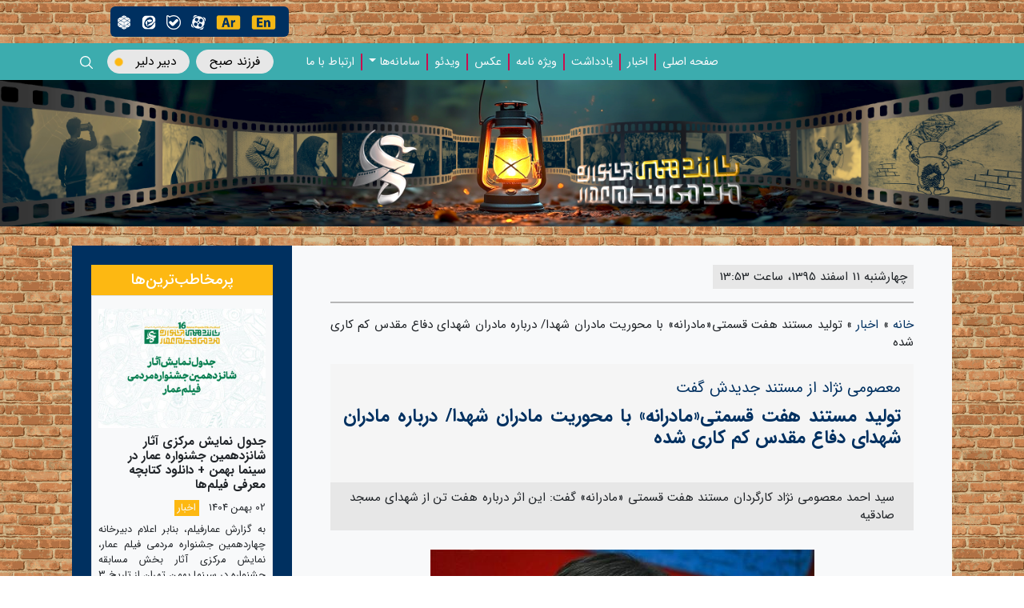

--- FILE ---
content_type: text/html; charset=UTF-8
request_url: https://ammarfilm.ir/ammar-news/%D8%AA%D9%88%D9%84%DB%8C%D8%AF-%D9%85%D8%B3%D8%AA%D9%86%D8%AF-%D9%87%D9%81%D8%AA-%D9%82%D8%B3%D9%85%D8%AA%DB%8C%D9%85%D8%A7%D8%AF%D8%B1%D8%A7%D9%86%D9%87-%D8%A8%D8%A7-%D9%85%D8%AD%D9%88/
body_size: 15510
content:
<!DOCTYPE html>
<html dir="rtl" lang="fa-IR">
<head>
    <meta charset="UTF-8">
    <meta http-equiv="X-UA-Compatible" content="IE=edge">
    <meta name="viewport" content="width=device-width, initial-scale=1.0">
    <meta name='robots' content='index, follow, max-image-preview:large, max-snippet:-1, max-video-preview:-1' />

	<!-- This site is optimized with the Yoast SEO plugin v26.6 - https://yoast.com/wordpress/plugins/seo/ -->
	<title>تولید مستند هفت قسمتی«مادرانه» با محوریت مادران شهدا/ درباره مادران شهدای دفاع مقدس کم کاری شده</title>
	<meta name="description" content="سید احمد معصومی نژاد کارگردان مستند هفت قسمتی «مادرانه» گفت: این اثر درباره هفت تن از شهدای مسجد صادقیه به زبان مادران شهدا تولید شده است که البته قصد دارم این کار را تا پایان سال در رابطه با دیگر شهدا ادامه دهم." />
	<link rel="canonical" href="https://ammarfilm.ir/ammar-news/تولید-مستند-هفت-قسمتیمادرانه-با-محو/" />
	<meta property="og:locale" content="fa_IR" />
	<meta property="og:type" content="article" />
	<meta property="og:title" content="تولید مستند هفت قسمتی«مادرانه» با محوریت مادران شهدا/ درباره مادران شهدای دفاع مقدس کم کاری شده" />
	<meta property="og:description" content="سید احمد معصومی نژاد کارگردان مستند هفت قسمتی «مادرانه» گفت: این اثر درباره هفت تن از شهدای مسجد صادقیه به زبان مادران شهدا تولید شده است که البته قصد دارم این کار را تا پایان سال در رابطه با دیگر شهدا ادامه دهم." />
	<meta property="og:url" content="https://ammarfilm.ir/ammar-news/تولید-مستند-هفت-قسمتیمادرانه-با-محو/" />
	<meta property="og:site_name" content="جشنواره مردمی فیلم عمار" />
	<meta property="article:published_time" content="2017-03-01T10:23:16+00:00" />
	<meta property="article:modified_time" content="2022-12-22T14:23:00+00:00" />
	<meta property="og:image" content="https://ammarfilm.ir/wp-content/uploads/2017/03/سیداحمدمعصومی-نژاد.jpg" />
	<meta property="og:image:width" content="1" />
	<meta property="og:image:height" content="1" />
	<meta property="og:image:type" content="image/jpeg" />
	<meta name="author" content="مدیر کل سایت جشنواره عمار" />
	<meta name="twitter:card" content="summary_large_image" />
	<meta name="twitter:label1" content="نوشته‌شده بدست" />
	<meta name="twitter:data1" content="مدیر کل سایت جشنواره عمار" />
	<script type="application/ld+json" class="yoast-schema-graph">{"@context":"https://schema.org","@graph":[{"@type":"WebPage","@id":"https://ammarfilm.ir/ammar-news/%d8%aa%d9%88%d9%84%db%8c%d8%af-%d9%85%d8%b3%d8%aa%d9%86%d8%af-%d9%87%d9%81%d8%aa-%d9%82%d8%b3%d9%85%d8%aa%db%8c%d9%85%d8%a7%d8%af%d8%b1%d8%a7%d9%86%d9%87-%d8%a8%d8%a7-%d9%85%d8%ad%d9%88/","url":"https://ammarfilm.ir/ammar-news/%d8%aa%d9%88%d9%84%db%8c%d8%af-%d9%85%d8%b3%d8%aa%d9%86%d8%af-%d9%87%d9%81%d8%aa-%d9%82%d8%b3%d9%85%d8%aa%db%8c%d9%85%d8%a7%d8%af%d8%b1%d8%a7%d9%86%d9%87-%d8%a8%d8%a7-%d9%85%d8%ad%d9%88/","name":"تولید مستند هفت قسمتی«مادرانه» با محوریت مادران شهدا/ درباره مادران شهدای دفاع مقدس کم کاری شده","isPartOf":{"@id":"https://ammarfilm.ir/#website"},"primaryImageOfPage":{"@id":"https://ammarfilm.ir/ammar-news/%d8%aa%d9%88%d9%84%db%8c%d8%af-%d9%85%d8%b3%d8%aa%d9%86%d8%af-%d9%87%d9%81%d8%aa-%d9%82%d8%b3%d9%85%d8%aa%db%8c%d9%85%d8%a7%d8%af%d8%b1%d8%a7%d9%86%d9%87-%d8%a8%d8%a7-%d9%85%d8%ad%d9%88/#primaryimage"},"image":{"@id":"https://ammarfilm.ir/ammar-news/%d8%aa%d9%88%d9%84%db%8c%d8%af-%d9%85%d8%b3%d8%aa%d9%86%d8%af-%d9%87%d9%81%d8%aa-%d9%82%d8%b3%d9%85%d8%aa%db%8c%d9%85%d8%a7%d8%af%d8%b1%d8%a7%d9%86%d9%87-%d8%a8%d8%a7-%d9%85%d8%ad%d9%88/#primaryimage"},"thumbnailUrl":"https://ammarfilm.ir/wp-content/uploads/2017/03/سیداحمدمعصومی-نژاد.jpg","datePublished":"2017-03-01T10:23:16+00:00","dateModified":"2022-12-22T14:23:00+00:00","author":{"@id":"https://ammarfilm.ir/#/schema/person/91509c13f43f281c9ef0106e2f08f60c"},"description":"سید احمد معصومی نژاد کارگردان مستند هفت قسمتی «مادرانه» گفت: این اثر درباره هفت تن از شهدای مسجد صادقیه به زبان مادران شهدا تولید شده است که البته قصد دارم این کار را تا پایان سال در رابطه با دیگر شهدا ادامه دهم.","breadcrumb":{"@id":"https://ammarfilm.ir/ammar-news/%d8%aa%d9%88%d9%84%db%8c%d8%af-%d9%85%d8%b3%d8%aa%d9%86%d8%af-%d9%87%d9%81%d8%aa-%d9%82%d8%b3%d9%85%d8%aa%db%8c%d9%85%d8%a7%d8%af%d8%b1%d8%a7%d9%86%d9%87-%d8%a8%d8%a7-%d9%85%d8%ad%d9%88/#breadcrumb"},"inLanguage":"fa-IR","potentialAction":[{"@type":"ReadAction","target":["https://ammarfilm.ir/ammar-news/%d8%aa%d9%88%d9%84%db%8c%d8%af-%d9%85%d8%b3%d8%aa%d9%86%d8%af-%d9%87%d9%81%d8%aa-%d9%82%d8%b3%d9%85%d8%aa%db%8c%d9%85%d8%a7%d8%af%d8%b1%d8%a7%d9%86%d9%87-%d8%a8%d8%a7-%d9%85%d8%ad%d9%88/"]}]},{"@type":"ImageObject","inLanguage":"fa-IR","@id":"https://ammarfilm.ir/ammar-news/%d8%aa%d9%88%d9%84%db%8c%d8%af-%d9%85%d8%b3%d8%aa%d9%86%d8%af-%d9%87%d9%81%d8%aa-%d9%82%d8%b3%d9%85%d8%aa%db%8c%d9%85%d8%a7%d8%af%d8%b1%d8%a7%d9%86%d9%87-%d8%a8%d8%a7-%d9%85%d8%ad%d9%88/#primaryimage","url":"https://ammarfilm.ir/wp-content/uploads/2017/03/سیداحمدمعصومی-نژاد.jpg","contentUrl":"https://ammarfilm.ir/wp-content/uploads/2017/03/سیداحمدمعصومی-نژاد.jpg"},{"@type":"BreadcrumbList","@id":"https://ammarfilm.ir/ammar-news/%d8%aa%d9%88%d9%84%db%8c%d8%af-%d9%85%d8%b3%d8%aa%d9%86%d8%af-%d9%87%d9%81%d8%aa-%d9%82%d8%b3%d9%85%d8%aa%db%8c%d9%85%d8%a7%d8%af%d8%b1%d8%a7%d9%86%d9%87-%d8%a8%d8%a7-%d9%85%d8%ad%d9%88/#breadcrumb","itemListElement":[{"@type":"ListItem","position":1,"name":"خانه","item":"https://ammarfilm.ir/"},{"@type":"ListItem","position":2,"name":"اخبار","item":"https://ammarfilm.ir/ammar-news/"},{"@type":"ListItem","position":3,"name":"تولید مستند هفت قسمتی«مادرانه» با محوریت مادران شهدا/ درباره مادران شهدای دفاع مقدس کم کاری شده"}]},{"@type":"WebSite","@id":"https://ammarfilm.ir/#website","url":"https://ammarfilm.ir/","name":"جشنواره مردمی فیلم عمار","description":"جشنواره فیلم","potentialAction":[{"@type":"SearchAction","target":{"@type":"EntryPoint","urlTemplate":"https://ammarfilm.ir/?s={search_term_string}"},"query-input":{"@type":"PropertyValueSpecification","valueRequired":true,"valueName":"search_term_string"}}],"inLanguage":"fa-IR"},{"@type":"Person","@id":"https://ammarfilm.ir/#/schema/person/91509c13f43f281c9ef0106e2f08f60c","name":"مدیر کل سایت جشنواره عمار","image":{"@type":"ImageObject","inLanguage":"fa-IR","@id":"https://ammarfilm.ir/#/schema/person/image/","url":"https://secure.gravatar.com/avatar/d17f54db6ef0a126a7a8c9ad90f90759ee25ea5eb608b3f6d4ccf203548442f7?s=96&d=mm&r=g","contentUrl":"https://secure.gravatar.com/avatar/d17f54db6ef0a126a7a8c9ad90f90759ee25ea5eb608b3f6d4ccf203548442f7?s=96&d=mm&r=g","caption":"مدیر کل سایت جشنواره عمار"},"sameAs":["http://ammarfilm.ir"],"url":"https://ammarfilm.ir/author/81846e3610e64c5683429be579c5a697/"}]}</script>
	<!-- / Yoast SEO plugin. -->


<link rel="alternate" type="application/rss+xml" title="جشنواره مردمی فیلم عمار &raquo; تولید مستند هفت قسمتی«مادرانه» با محوریت مادران شهدا/ درباره مادران شهدای دفاع مقدس کم کاری شده خوراک دیدگاه‌ها" href="https://ammarfilm.ir/ammar-news/%d8%aa%d9%88%d9%84%db%8c%d8%af-%d9%85%d8%b3%d8%aa%d9%86%d8%af-%d9%87%d9%81%d8%aa-%d9%82%d8%b3%d9%85%d8%aa%db%8c%d9%85%d8%a7%d8%af%d8%b1%d8%a7%d9%86%d9%87-%d8%a8%d8%a7-%d9%85%d8%ad%d9%88/feed/" />
<link rel="alternate" title="oEmbed (JSON)" type="application/json+oembed" href="https://ammarfilm.ir/wp-json/oembed/1.0/embed?url=https%3A%2F%2Fammarfilm.ir%2Fammar-news%2F%25d8%25aa%25d9%2588%25d9%2584%25db%258c%25d8%25af-%25d9%2585%25d8%25b3%25d8%25aa%25d9%2586%25d8%25af-%25d9%2587%25d9%2581%25d8%25aa-%25d9%2582%25d8%25b3%25d9%2585%25d8%25aa%25db%258c%25d9%2585%25d8%25a7%25d8%25af%25d8%25b1%25d8%25a7%25d9%2586%25d9%2587-%25d8%25a8%25d8%25a7-%25d9%2585%25d8%25ad%25d9%2588%2F" />
<link rel="alternate" title="oEmbed (XML)" type="text/xml+oembed" href="https://ammarfilm.ir/wp-json/oembed/1.0/embed?url=https%3A%2F%2Fammarfilm.ir%2Fammar-news%2F%25d8%25aa%25d9%2588%25d9%2584%25db%258c%25d8%25af-%25d9%2585%25d8%25b3%25d8%25aa%25d9%2586%25d8%25af-%25d9%2587%25d9%2581%25d8%25aa-%25d9%2582%25d8%25b3%25d9%2585%25d8%25aa%25db%258c%25d9%2585%25d8%25a7%25d8%25af%25d8%25b1%25d8%25a7%25d9%2586%25d9%2587-%25d8%25a8%25d8%25a7-%25d9%2585%25d8%25ad%25d9%2588%2F&#038;format=xml" />
<style id='wp-img-auto-sizes-contain-inline-css' type='text/css'>
img:is([sizes=auto i],[sizes^="auto," i]){contain-intrinsic-size:3000px 1500px}
/*# sourceURL=wp-img-auto-sizes-contain-inline-css */
</style>
<link rel='stylesheet' id='wp-block-library-rtl-css' href='https://ammarfilm.ir/wp-includes/css/dist/block-library/style-rtl.min.css?ver=6.9' type='text/css' media='all' />
<style id='global-styles-inline-css' type='text/css'>
:root{--wp--preset--aspect-ratio--square: 1;--wp--preset--aspect-ratio--4-3: 4/3;--wp--preset--aspect-ratio--3-4: 3/4;--wp--preset--aspect-ratio--3-2: 3/2;--wp--preset--aspect-ratio--2-3: 2/3;--wp--preset--aspect-ratio--16-9: 16/9;--wp--preset--aspect-ratio--9-16: 9/16;--wp--preset--color--black: #000000;--wp--preset--color--cyan-bluish-gray: #abb8c3;--wp--preset--color--white: #ffffff;--wp--preset--color--pale-pink: #f78da7;--wp--preset--color--vivid-red: #cf2e2e;--wp--preset--color--luminous-vivid-orange: #ff6900;--wp--preset--color--luminous-vivid-amber: #fcb900;--wp--preset--color--light-green-cyan: #7bdcb5;--wp--preset--color--vivid-green-cyan: #00d084;--wp--preset--color--pale-cyan-blue: #8ed1fc;--wp--preset--color--vivid-cyan-blue: #0693e3;--wp--preset--color--vivid-purple: #9b51e0;--wp--preset--gradient--vivid-cyan-blue-to-vivid-purple: linear-gradient(135deg,rgb(6,147,227) 0%,rgb(155,81,224) 100%);--wp--preset--gradient--light-green-cyan-to-vivid-green-cyan: linear-gradient(135deg,rgb(122,220,180) 0%,rgb(0,208,130) 100%);--wp--preset--gradient--luminous-vivid-amber-to-luminous-vivid-orange: linear-gradient(135deg,rgb(252,185,0) 0%,rgb(255,105,0) 100%);--wp--preset--gradient--luminous-vivid-orange-to-vivid-red: linear-gradient(135deg,rgb(255,105,0) 0%,rgb(207,46,46) 100%);--wp--preset--gradient--very-light-gray-to-cyan-bluish-gray: linear-gradient(135deg,rgb(238,238,238) 0%,rgb(169,184,195) 100%);--wp--preset--gradient--cool-to-warm-spectrum: linear-gradient(135deg,rgb(74,234,220) 0%,rgb(151,120,209) 20%,rgb(207,42,186) 40%,rgb(238,44,130) 60%,rgb(251,105,98) 80%,rgb(254,248,76) 100%);--wp--preset--gradient--blush-light-purple: linear-gradient(135deg,rgb(255,206,236) 0%,rgb(152,150,240) 100%);--wp--preset--gradient--blush-bordeaux: linear-gradient(135deg,rgb(254,205,165) 0%,rgb(254,45,45) 50%,rgb(107,0,62) 100%);--wp--preset--gradient--luminous-dusk: linear-gradient(135deg,rgb(255,203,112) 0%,rgb(199,81,192) 50%,rgb(65,88,208) 100%);--wp--preset--gradient--pale-ocean: linear-gradient(135deg,rgb(255,245,203) 0%,rgb(182,227,212) 50%,rgb(51,167,181) 100%);--wp--preset--gradient--electric-grass: linear-gradient(135deg,rgb(202,248,128) 0%,rgb(113,206,126) 100%);--wp--preset--gradient--midnight: linear-gradient(135deg,rgb(2,3,129) 0%,rgb(40,116,252) 100%);--wp--preset--font-size--small: 13px;--wp--preset--font-size--medium: 20px;--wp--preset--font-size--large: 36px;--wp--preset--font-size--x-large: 42px;--wp--preset--spacing--20: 0.44rem;--wp--preset--spacing--30: 0.67rem;--wp--preset--spacing--40: 1rem;--wp--preset--spacing--50: 1.5rem;--wp--preset--spacing--60: 2.25rem;--wp--preset--spacing--70: 3.38rem;--wp--preset--spacing--80: 5.06rem;--wp--preset--shadow--natural: 6px 6px 9px rgba(0, 0, 0, 0.2);--wp--preset--shadow--deep: 12px 12px 50px rgba(0, 0, 0, 0.4);--wp--preset--shadow--sharp: 6px 6px 0px rgba(0, 0, 0, 0.2);--wp--preset--shadow--outlined: 6px 6px 0px -3px rgb(255, 255, 255), 6px 6px rgb(0, 0, 0);--wp--preset--shadow--crisp: 6px 6px 0px rgb(0, 0, 0);}:where(.is-layout-flex){gap: 0.5em;}:where(.is-layout-grid){gap: 0.5em;}body .is-layout-flex{display: flex;}.is-layout-flex{flex-wrap: wrap;align-items: center;}.is-layout-flex > :is(*, div){margin: 0;}body .is-layout-grid{display: grid;}.is-layout-grid > :is(*, div){margin: 0;}:where(.wp-block-columns.is-layout-flex){gap: 2em;}:where(.wp-block-columns.is-layout-grid){gap: 2em;}:where(.wp-block-post-template.is-layout-flex){gap: 1.25em;}:where(.wp-block-post-template.is-layout-grid){gap: 1.25em;}.has-black-color{color: var(--wp--preset--color--black) !important;}.has-cyan-bluish-gray-color{color: var(--wp--preset--color--cyan-bluish-gray) !important;}.has-white-color{color: var(--wp--preset--color--white) !important;}.has-pale-pink-color{color: var(--wp--preset--color--pale-pink) !important;}.has-vivid-red-color{color: var(--wp--preset--color--vivid-red) !important;}.has-luminous-vivid-orange-color{color: var(--wp--preset--color--luminous-vivid-orange) !important;}.has-luminous-vivid-amber-color{color: var(--wp--preset--color--luminous-vivid-amber) !important;}.has-light-green-cyan-color{color: var(--wp--preset--color--light-green-cyan) !important;}.has-vivid-green-cyan-color{color: var(--wp--preset--color--vivid-green-cyan) !important;}.has-pale-cyan-blue-color{color: var(--wp--preset--color--pale-cyan-blue) !important;}.has-vivid-cyan-blue-color{color: var(--wp--preset--color--vivid-cyan-blue) !important;}.has-vivid-purple-color{color: var(--wp--preset--color--vivid-purple) !important;}.has-black-background-color{background-color: var(--wp--preset--color--black) !important;}.has-cyan-bluish-gray-background-color{background-color: var(--wp--preset--color--cyan-bluish-gray) !important;}.has-white-background-color{background-color: var(--wp--preset--color--white) !important;}.has-pale-pink-background-color{background-color: var(--wp--preset--color--pale-pink) !important;}.has-vivid-red-background-color{background-color: var(--wp--preset--color--vivid-red) !important;}.has-luminous-vivid-orange-background-color{background-color: var(--wp--preset--color--luminous-vivid-orange) !important;}.has-luminous-vivid-amber-background-color{background-color: var(--wp--preset--color--luminous-vivid-amber) !important;}.has-light-green-cyan-background-color{background-color: var(--wp--preset--color--light-green-cyan) !important;}.has-vivid-green-cyan-background-color{background-color: var(--wp--preset--color--vivid-green-cyan) !important;}.has-pale-cyan-blue-background-color{background-color: var(--wp--preset--color--pale-cyan-blue) !important;}.has-vivid-cyan-blue-background-color{background-color: var(--wp--preset--color--vivid-cyan-blue) !important;}.has-vivid-purple-background-color{background-color: var(--wp--preset--color--vivid-purple) !important;}.has-black-border-color{border-color: var(--wp--preset--color--black) !important;}.has-cyan-bluish-gray-border-color{border-color: var(--wp--preset--color--cyan-bluish-gray) !important;}.has-white-border-color{border-color: var(--wp--preset--color--white) !important;}.has-pale-pink-border-color{border-color: var(--wp--preset--color--pale-pink) !important;}.has-vivid-red-border-color{border-color: var(--wp--preset--color--vivid-red) !important;}.has-luminous-vivid-orange-border-color{border-color: var(--wp--preset--color--luminous-vivid-orange) !important;}.has-luminous-vivid-amber-border-color{border-color: var(--wp--preset--color--luminous-vivid-amber) !important;}.has-light-green-cyan-border-color{border-color: var(--wp--preset--color--light-green-cyan) !important;}.has-vivid-green-cyan-border-color{border-color: var(--wp--preset--color--vivid-green-cyan) !important;}.has-pale-cyan-blue-border-color{border-color: var(--wp--preset--color--pale-cyan-blue) !important;}.has-vivid-cyan-blue-border-color{border-color: var(--wp--preset--color--vivid-cyan-blue) !important;}.has-vivid-purple-border-color{border-color: var(--wp--preset--color--vivid-purple) !important;}.has-vivid-cyan-blue-to-vivid-purple-gradient-background{background: var(--wp--preset--gradient--vivid-cyan-blue-to-vivid-purple) !important;}.has-light-green-cyan-to-vivid-green-cyan-gradient-background{background: var(--wp--preset--gradient--light-green-cyan-to-vivid-green-cyan) !important;}.has-luminous-vivid-amber-to-luminous-vivid-orange-gradient-background{background: var(--wp--preset--gradient--luminous-vivid-amber-to-luminous-vivid-orange) !important;}.has-luminous-vivid-orange-to-vivid-red-gradient-background{background: var(--wp--preset--gradient--luminous-vivid-orange-to-vivid-red) !important;}.has-very-light-gray-to-cyan-bluish-gray-gradient-background{background: var(--wp--preset--gradient--very-light-gray-to-cyan-bluish-gray) !important;}.has-cool-to-warm-spectrum-gradient-background{background: var(--wp--preset--gradient--cool-to-warm-spectrum) !important;}.has-blush-light-purple-gradient-background{background: var(--wp--preset--gradient--blush-light-purple) !important;}.has-blush-bordeaux-gradient-background{background: var(--wp--preset--gradient--blush-bordeaux) !important;}.has-luminous-dusk-gradient-background{background: var(--wp--preset--gradient--luminous-dusk) !important;}.has-pale-ocean-gradient-background{background: var(--wp--preset--gradient--pale-ocean) !important;}.has-electric-grass-gradient-background{background: var(--wp--preset--gradient--electric-grass) !important;}.has-midnight-gradient-background{background: var(--wp--preset--gradient--midnight) !important;}.has-small-font-size{font-size: var(--wp--preset--font-size--small) !important;}.has-medium-font-size{font-size: var(--wp--preset--font-size--medium) !important;}.has-large-font-size{font-size: var(--wp--preset--font-size--large) !important;}.has-x-large-font-size{font-size: var(--wp--preset--font-size--x-large) !important;}
:where(.wp-block-post-template.is-layout-flex){gap: 1.25em;}:where(.wp-block-post-template.is-layout-grid){gap: 1.25em;}
:where(.wp-block-term-template.is-layout-flex){gap: 1.25em;}:where(.wp-block-term-template.is-layout-grid){gap: 1.25em;}
:where(.wp-block-columns.is-layout-flex){gap: 2em;}:where(.wp-block-columns.is-layout-grid){gap: 2em;}
:root :where(.wp-block-pullquote){font-size: 1.5em;line-height: 1.6;}
/*# sourceURL=global-styles-inline-css */
</style>
<link rel='stylesheet' id='foogallery-core-css' href='https://ammarfilm.ir/wp-content/plugins/foogallery/extensions/default-templates/shared/css/foogallery.min.css?ver=3.1.1' type='text/css' media='all' />
<link rel='stylesheet' id='foobox-free-min-css' href='https://ammarfilm.ir/wp-content/plugins/foobox-image-lightbox/free/css/foobox.free.min.css?ver=2.7.35' type='text/css' media='all' />
<link rel='stylesheet' id='ammarfilm-rtl-css' href='https://ammarfilm.ir/wp-content/themes/ammarfilm/assets/scss/app-rtl.css?ver=0.1.0.11' type='text/css' media='all' />
<script type="text/javascript" src="https://ammarfilm.ir/wp-includes/js/jquery/jquery.min.js?ver=3.7.1" id="jquery-core-js"></script>
<script type="text/javascript" src="https://ammarfilm.ir/wp-includes/js/jquery/jquery-migrate.min.js?ver=3.4.1" id="jquery-migrate-js"></script>
<script type="text/javascript" src="https://ammarfilm.ir/wp-content/plugins/foogallery/extensions/default-templates/shared/js/foogallery.min.js?ver=3.1.1" id="foogallery-core-js"></script>
<script type="text/javascript" src="https://ammarfilm.ir/wp-content/plugins/foogallery/extensions/default-templates/shared/js/foogallery.ready.min.js?ver=3.1.1" id="foogallery-ready-js"></script>
<script type="text/javascript" id="foobox-free-min-js-before">
/* <![CDATA[ */
/* Run FooBox FREE (v2.7.35) */
var FOOBOX = window.FOOBOX = {
	ready: true,
	disableOthers: false,
	o: {wordpress: { enabled: true }, countMessage:'image %index of %total', captions: { dataTitle: ["captionTitle","title","elementorLightboxTitle"], dataDesc: ["captionDesc","description","elementorLightboxDescription"] }, rel: '', excludes:'.fbx-link,.nofoobox,.nolightbox,a[href*="pinterest.com/pin/create/button/"]', affiliate : { enabled: false }},
	selectors: [
		".foogallery-container.foogallery-lightbox-foobox", ".foogallery-container.foogallery-lightbox-foobox-free", ".gallery", ".wp-block-gallery", ".wp-caption", ".wp-block-image", "a:has(img[class*=wp-image-])", ".foobox"
	],
	pre: function( $ ){
		// Custom JavaScript (Pre)
		
	},
	post: function( $ ){
		// Custom JavaScript (Post)
		
		// Custom Captions Code
		
	},
	custom: function( $ ){
		// Custom Extra JS
		
	}
};
//# sourceURL=foobox-free-min-js-before
/* ]]> */
</script>
<script type="text/javascript" src="https://ammarfilm.ir/wp-content/plugins/foobox-image-lightbox/free/js/foobox.free.min.js?ver=2.7.35" id="foobox-free-min-js"></script>
<link rel="https://api.w.org/" href="https://ammarfilm.ir/wp-json/" /><link rel="alternate" title="JSON" type="application/json" href="https://ammarfilm.ir/wp-json/wp/v2/posts/5088" /><link rel="EditURI" type="application/rsd+xml" title="RSD" href="https://ammarfilm.ir/xmlrpc.php?rsd" />
<meta name="generator" content="WordPress 6.9" />
<link rel='shortlink' href='https://ammarfilm.ir/?p=5088' />
<style>
            div.ginput_container.ginput_container_phone input[type="tel"] {
                direction: ltr !important;
                text-align: left !important;
            }
        </style><meta name="generator" content="Elementor 3.34.0; features: additional_custom_breakpoints; settings: css_print_method-external, google_font-enabled, font_display-auto">
			<style>
				.e-con.e-parent:nth-of-type(n+4):not(.e-lazyloaded):not(.e-no-lazyload),
				.e-con.e-parent:nth-of-type(n+4):not(.e-lazyloaded):not(.e-no-lazyload) * {
					background-image: none !important;
				}
				@media screen and (max-height: 1024px) {
					.e-con.e-parent:nth-of-type(n+3):not(.e-lazyloaded):not(.e-no-lazyload),
					.e-con.e-parent:nth-of-type(n+3):not(.e-lazyloaded):not(.e-no-lazyload) * {
						background-image: none !important;
					}
				}
				@media screen and (max-height: 640px) {
					.e-con.e-parent:nth-of-type(n+2):not(.e-lazyloaded):not(.e-no-lazyload),
					.e-con.e-parent:nth-of-type(n+2):not(.e-lazyloaded):not(.e-no-lazyload) * {
						background-image: none !important;
					}
				}
			</style>
			<link rel="icon" href="https://ammarfilm.ir/wp-content/uploads/2025/12/cropped-cropped-logo-2-1-100x100.png" sizes="32x32" />
<link rel="icon" href="https://ammarfilm.ir/wp-content/uploads/2025/12/cropped-cropped-logo-2-1-300x300.png" sizes="192x192" />
<link rel="apple-touch-icon" href="https://ammarfilm.ir/wp-content/uploads/2025/12/cropped-cropped-logo-2-1-300x300.png" />
<meta name="msapplication-TileImage" content="https://ammarfilm.ir/wp-content/uploads/2025/12/cropped-cropped-logo-2-1-300x300.png" />
		<style type="text/css" id="wp-custom-css">
			.form-userinfo .name_first input,
.form-userinfo .name_last input {
		width: 49%;
    padding: 5px 12px;
    border: none;
    border-radius: 6px;
	font-size:14px;
}
.form-userinfo  .gfield_label{
	margin-bottom: 16px;
}
.activity  .gfield_label,
.media-name  .gfield_label,
.phone-num  .gfield_label{
	margin: 16px 0;
}
.activity .gfield_select,
.media-name .small,
.phone-num .small{
    width: 100%;
    padding: 5px 8px;
    border: none;
    border-radius: 6px;
    font-size: 14px;
}
.newswriter-form .gform_footer{
margin-right:30px
}
.newswriter-form .gform_button {
	margin-top:20px;
	padding: 5px 16px;
	border-radius:8px;
	border:none;
}
.newswriter-form .gfrom_ajax_spinner{
display:none !important;
}
.form-picture .gfield_label,
.form-cv-2 .gfield_label,
.form-cv-1 .gfield_label{
margin: 16px 0;
}
.form-cv-2  .medium{
    width: 100%;
    padding: 5px 8px;
    border: none;
    border-radius: 6px;
    font-size: 14px;
}
.newswriter-form {
width:600px !important;
}
.form-title .elementor-heading-title {
	line-height: 30px;
}
@media screen and (max-width: 350px) {
.form-userinfo .name_first input,
	.form-userinfo .name_last input{
width: 100%;
		margin:16px 0;
}
	.form-userinfo  .gfield_label{
	margin-bottom: 0;
}}
.social-medias img[title="En"],
.social-medias img[title="AR"] {
  filter: none !important;
}
.name_first input{
	margin-bottom:1rem;
}
.name_first input,.name_last input{
	  width: 100%;
    padding: 5px 8px;
    border: none;
    border-radius: 6px;
    font-size: 14px;
}
.ginput_container_phone input,
.ginput_container_text input,
.ginput_container_select select,
.ginput_container_textarea textarea{
		width: 100%;
    padding: 5px 8px;
    border: none;
    border-radius: 6px;
    font-size: 14px;
}
.ginput_container{
	margin-bottom:1.5rem;
	margin-top:6px;
}
.gform-field-label{
	font-size:15px;
}
.gfield_required_text{
	color:#c02b0a;
	font-size:12px;
	margin: 4px
}		</style>
		  <!-- Google Tag Manager -->
<script>(function(w,d,s,l,i){w[l]=w[l]||[];w[l].push({'gtm.start':
new Date().getTime(),event:'gtm.js'});var f=d.getElementsByTagName(s)[0],
j=d.createElement(s),dl=l!='dataLayer'?'&l='+l:'';j.async=true;j.src=
'https://www.googletagmanager.com/gtm.js?id='+i+dl;f.parentNode.insertBefore(j,f);
})(window,document,'script','dataLayer','GTM-N5PW2PD');</script>
<!-- End Google Tag Manager -->
</head>
<body>
            <div id="toolbar" class="px-3">
            <div class="container d-flex justify-content-end px-5 py-2">
                <div class="bg-primary p-lg-2 rounded">
                                        <span class="social-medias">
                        <a href="https://int.ammarfilm.ir/english/" target="_blank" class="text-light ms-2">
                        <img src="https://ammarfilm.ir/wp-content/uploads/2025/11/ER.png" title="En">
                        </a><a href="https://int.ammarfilm.ir/arabic/" target="_blank" class="text-light ms-2">
                        <img src="https://ammarfilm.ir/wp-content/uploads/2025/11/Ar.png" title="AR">
                        </a><a href="https://www.aparat.com/Ammar_Fest" target="_blank" class="text-light ms-2">
                        <img src="http://ammarfilm.ir/wp-content/uploads/2022/11/aparat.svg" title="آپارات">
                        </a><a href="https://ble.ir/join/ZDJmMjU3M2" target="_blank" class="text-light ms-2">
                        <img src="http://ammarfilm.ir/wp-content/uploads/2022/12/90-GraFa-5.png" title="بله">
                        </a><a href="https://eitaa.com/joinchat/3822518273C5cb2723650" target="_blank" class="text-light ms-2">
                        <img src="http://ammarfilm.ir/wp-content/uploads/2022/12/04.png" title="ایتا">
                        </a><a href="https://rubika.ir/AmmarFest2" target="_blank" class="text-light ms-2">
                        <img src="http://ammarfilm.ir/wp-content/uploads/2023/03/146-GraFa-3.png" title="روبیکا">
                        </a>                    </span>
                </div>
            </div>
        </div>
        <nav class="navbar navbar-dark bg-tertiary navbar-expand-lg px-3">
        <div class="container flex-lg-row-reverse">
            <button class="navbar-toggler" type="button" data-bs-toggle="collapse" data-bs-target="#navbarSupportedContent" aria-controls="navbarSupportedContent" aria-expanded="false" aria-label="Toggle navigation">
                <span class="navbar-toggler-icon"></span>
            </button>
            <div class="col d-flex justify-content-end align-items-center">
                <a href="https://ammarfilm.ir/?p=38383" class="btn btn-gray rounded-pill me-2">فرزند صبح</a><a href="https://ammarfilm.ir/?p=38387" class="btn btn-gray rounded-pill me-2 pe-2 d-flex align-items-center">دبیر دلیر<span class="button-dot ms-3"></span></a>                <div id="search-box" class="dropdown px-2">
                    <a type="button" data-bs-toggle="dropdown" aria-expanded="false"><img src="https://ammarfilm.ir/wp-content/themes/ammarfilm/src/img/search.svg" alt="search"></a>
                    <div class="dropdown-menu dropdown-menu-end mt-2 mt-lg-3">
                        <form class="input-group" method="get" target="_blank" action="https://ammarfilm.ir/">
                            <input type="text" class="form-control border-end-0 shadow-none" name="s" placeholder="جستجو ..." aria-label="Example text with button addon" aria-describedby="button-addon1">
                            <button type="submit" class="btn btn-secondary px-2">
                                <img src="https://ammarfilm.ir/wp-content/themes/ammarfilm/src/img/search.svg" alt="search">
                            </button>
                        </form>
                    </div>
                </div>
            </div>
            <div class="col collapse navbar-collapse justify-content-xl-center flex-grow-0" id="navbarSupportedContent">
                <ul class="navbar-nav mt-2 m-lg-0">
<li class="nav-item border-end border-2 border-danger">
<a href="https://ammarfilm.ir/" class="nav-link text-light py-0">صفحه اصلی</a>
</li>
<li class="nav-item border-end border-2 border-danger">
<a href="https://ammarfilm.ir/ammar-news/" class="nav-link text-light py-0">اخبار</a>
</li>
<li class="nav-item border-end border-2 border-danger">
<a href="/notes/" class="nav-link text-light py-0">یادداشت‌</a>
</li>
<li class="nav-item border-end border-2 border-danger">
<a href="/special_issue/" class="nav-link text-light py-0">ویژه‌ نامه‌</a>
</li>
<li class="nav-item border-end border-2 border-danger">
<a href="/reports/" class="nav-link text-light py-0">عکس</a>
</li>
<li class="nav-item border-end border-2 border-danger">
<a href="/video/" class="nav-link text-light py-0">ویدئو</a>
</li>
<li class="nav-item dropdown border-end border-2 border-danger">
<a href="#" class="nav-link dropdown-toggle text-light py-0" role="button" data-bs-toggle="dropdown">سامانه‌ها</a>
<ul class="dropdown-menu">
<li><a href="https://gheseyemaa.ir/" class="dropdown-item">قصه ما</a></li>

<li><a href="http://fanoos.ammarfilm.ir/" class="dropdown-item">سامانه فانوس</a></li>

<li><a href="http://book.ammarfilm.ir/" class="dropdown-item">کتاب جشنواره</a></li>
</ul>
</li>
</li>
</li>
</li>
<li class="nav-item border-end border-2 border-danger">
<a href="https://ammarfilm.ir/contact-us/" class="nav-link text-light py-0">ارتباط با ما</a>
</li>
</ul>
            </div>
            <div class="col d-none d-xl-block"></div>
        </div>
    </nav>
    <img src="https://ammarfilm.ir/wp-content/uploads/2025/09/16-باکیفیت.jpg" alt= "" class="img-fluid vw-100 d-none d-lg-inline">    <div class="mb-sm-4 my-lg-4"><div class="container mt-0 mt-sm-3">
    <div class="row align-items-start">
        <div class="col-lg-18 bg-light text-justify p-3 px-lg-5 py-lg-4">
            <div class="d-flex justify-content-between border-2 border-bottom border-gray-medium pb-3">
                <span class="post-date bg-gray px-2 py-1">چهارشنبه 11 اسفند 1395، ساعت 13:53</span>
            </div>
                            <div class="my-3">
                    <p class="mb-0" id="breadcrumbs"><span><span><a href="https://ammarfilm.ir/">خانه</a></span> » <span><a href="https://ammarfilm.ir/ammar-news/">اخبار</a></span> » <span class="breadcrumb_last" aria-current="page">تولید مستند هفت قسمتی«مادرانه» با محوریت مادران شهدا/ درباره مادران شهدای دفاع مقدس کم کاری شده</span></span></p>                </div>
                        <div class="bg-gray-light text-primary p-3">
                <span class="fs-5 d-inline-block mb-2">معصومی نژاد از مستند جدیدش گفت</span>
                <h1 class="fs-4 fw-semibold mb-1">تولید مستند هفت قسمتی«مادرانه» با محوریت مادران شهدا/ درباره مادران شهدای دفاع مقدس کم کاری شده</h1>
                <h4 class="fs-5 d-inline-block mb-0 mt-2"></h4>
            </div>
                            <div class="bg-gray px-4 py-2">
                    سید احمد معصومی نژاد کارگردان مستند هفت قسمتی «مادرانه» گفت: این اثر درباره هفت تن از شهدای مسجد صادقیه                </div>
                        <div class="text-center">
                <img width="1" height="1" src="https://ammarfilm.ir/wp-content/uploads/2017/03/سیداحمدمعصومی-نژاد.jpg" class="mt-4 mb-3 w-auto object-contain" alt="" style="height: auto;" decoding="async" />            </div>
            <div class="my-2"><p style="text-align: justify;"><span style="font-size: 14px;">به گزارش «روابط عمومی جشنواره عمار» سید احمد معصومی نژاد فارغ التحصیل رشته فیلمسازی و کارگردان مستند هفت قسمتی «مادرانه» در گفتگویی درباره سابقه‌کاری خود گفت: سال‌های زیادی است که بنده نسبت به شهدا ارادت داشته‌ام، مخصوصا شهید «غلامعلی رجبی».</span><br />
<span style="font-size: 14px;"> وی افزود: علاقه‌ای که به شهید «غلامعلی رجبی» داشتم باعث شد تحقیقات مفصلی راجع به او انجام دهم که بعد از تحقیقات، نویسندگی را دنبال و کتابی درباره این شهید تهیه کردم سپس تصمیم گرفتم به دانشگاه بروم و در رشته کارگردانی تحصیل کنم.</span><br />
<span style="font-size: 14px;"> معصومی نژاد درباره مستند «مادرانه» گفت: مسجد صادقیه شهدای زیادی در زمان دفاع مقدس از گردان عمار دارد و سال‌ها از شهادت این عزیزان می‌گذرد ولی کاری درباره این شهدا انجام نشده است با این وجود بنده تصمیم گرفتم خدمت مادران این شهدا برسم تا خاطرات مادران شهدا از فرزندانشان را تبدیل به مستند کنم.</span><br />
<span style="font-size: 14px;"> این کارگردان در ادامه تصریح کرد: بنده فکر می‌کنم مادران شهدای دفاع مقدس واقعأ مظلوم هستند. الان با عناوین مختلف سراغ مادران و همسران شهدای مدافع حرم می‌روند ولی متاسفانه درباره مادران شهدای دفاع مقدس کم کاری شده است.</span><br />
<span style="font-size: 14px;"> معصومی نژاد موضوع مستند «مادرانه» را چنین عنوان کرد: مستند «مادرانه» کاری گفتگو محور است که در آن مادران شهدا خاطرات مربوط به فرزندانشان را می‌گویند و زمان هر برنامه ۳۰ دقیقه است که در دهه آخر اسفند ماه به مناسبت هفته زن و روز مادر این کار پخش می‌شود.</span><br />
<span style="font-size: 14px;"> وی افزود: مستند «مادرانه» درباره شهیدان مجتبی، فرخ و داوود باقری‌زند، شهید یوسف رضایی، شهید علی امرایی، شهید حسین آزمایش، شهید مجید قربان‌خوانی، شهیدان سعید و ناصر صفاری و شهید علی اصغر شیردل تهیه شده است.</span><br />
<span style="font-size: 14px;"> این کارگردان شهید مجتبی و داوود و فرخ باقری‌زند را چنین معرفی کرد: این سه شهید از مسجد صادقیه هستند که از جهت اخلاقی و مقید بودن به عقاید اسلامی این سه بزرگوار واقعأ زبانزد بوده‌اند به خصوص شهید مجتبی باقری.</span><br />
<span style="font-size: 14px;"> معصومی نژاد در ادامه یادآور شد: شهید مجتبی باقری طبقه پایین منزلشان را حسینیه کرده بودند و جمعه شب‌ها در آنجا هیئت برگزار می‌کردند که بالغ بر پانزده نفر از شهدای مسجد صادقیه در مجلس خصوصی منزل این شهید جمع و از آنجا به جبهه اعزام می‌شدند.</span><br />
<span style="font-size: 14px;"> وی درباره یکی دیگر از قسمت‌های مستند «مادرانه» گفت: قسمت دیگر درباره شهید یوسف رضایی است، او با توجه به این که ۲۰ سال سن داشت در خصوص فعالیت‌های قرآنی بسیار زبانزد بود.</span><br />
<span style="font-size: 14px;"> معصومی نژاد تصریح کرد: در قسمت دیگر این مستند به شهید حسین آزمایش، یکی از شهدای گردان عمار پرداخته‌ایم که با وجود سن کمی که داشت به جبهه اعزام شده و به شهادت می‌رسد.</span><br />
<span style="font-size: 14px;"> کارگردان مستند «کبوتر حرم» که مستند هفت قسمتی «مادرانه» را تولید کرده است اذعان داشت: قسمت دیگر این اثر درباره شهید علی امرایی، یکی از شهدای مدافع حرم است که در سن ۲۹ سالگی شهید شد و بعد از این اتفاق خانواده ایشان فهمیدند او از سن ۱۸ سالگی سرپرستی تعدادی از خانواده‌های شهدا را برعهده داشته است.</span><br />
<span style="font-size: 14px;"> وی افزود: قسمت دیگر این اثر درباره شهید علی اصغر شیردل از شهدای مدافع حرم است که آدم تحصیل کرده و با سوادی بوده و وقتی قضیه سوریه پیش می‌آید به آنجا می‌رود تا کارهای نرم افزاری و سخت افزاری آنجا را انجام بدهند تا اینکه پس از مدتی به فیض شهادت نائل می‌شوند.</span><br />
<span style="font-size: 14px;"> کارگردان مستند «مادرانه» اظهار داشت: تهیه کنندگی این برنامه برعهده گروه تلویزیونی شاهد است که تا الان ۶ قسمت از این مستند تولید و در حال ساخت هفتمین قسمت آن هستیم؛ البته احتمال دارد که ما بتوانیم تا آخر سال این کار را درباره دیگر شهدا ادامه دهیم.</span><br />
<span style="font-size: 14px;"> معصومی نژاد هدف از تولید این اثر را چنین عنوان کرد: به فرموده مقام معظم رهبری خاطراتی که از شهدا وجود دارد باید ثبت و ضبط شود. اولویت بنده هم همین مادران شهدا هستند، قبل از اینکه اینها از بین بروند باید خاطراتشان را جمع‌آوری کنیم.</span><br />
<span style="font-size: 14px;"> این کارگردان به مسئولان پیشنهاد داد: ما بیست شبکه دیجیتالی و تعداد زیادی مستندساز داریم که در این حوزه کار می‌کنند؛ اینها باید حمایت بشوند تا در زمینه شهدا کار کنند اما متاسفانه برای بسیاری کار با موضوع شهدا اولویت ندارد و تعاریف دیگری از کار فرهنگی دارند.</span><br />
<span style="font-size: 14px;"> وی افزود: یکی از خاطرات مادر شهیدان این است که قبل از به دنیا آمدن بچه‌ها من و حاج آقا عهد بستیم هیچ وقت به هم بی احترامی نکنیم تا الان هم پای عهدمان بوده‌ایم یا مادر شهید رضایی می‌گفتند من بدون اینکه وضو بگیرم و قرآن بخوانم بچه‌ام را شیر نمی‌دادم و اینها همه‌اش سبک زندگی و تربیت است به نظر بنده کار فرهنگی از این بالاتر نداریم.</span></p>
</div>
            <div class="d-flex justify-content-center">
                <div class="bg-primary w-auto mt-2 p-2 rounded text-nowrap d-flex overflow-hidden">
                    <ul class="notifications"></ul>
                    <a href="https://ammarfilm.ir/?p=5088" target="_blank" class="bg-gray rounded px-1 overflow-hidden">https://ammarfilm.ir/?p=5088</a>
                    <span class="social-medias">
                        <a href="https://eitaa.com/joinchat/3822518273C5cb2723650/https://ammarfilm.ir/?p=5088" target="_blank" class="text-light ms-2">
                        <img src="http://ammarfilm.ir/wp-content/uploads/2022/12/04.png" title="ایتا">
                        </a><a href="https://ble.ir/join/ZDJmMjU3M2/https://ammarfilm.ir/?p=5088" target="_blank" class="text-light ms-2">
                        <img src="http://ammarfilm.ir/wp-content/uploads/2022/12/90-GraFa-5.png" title="بله">
                        </a><a href="https://www.aparat.com/Ammar_Fest/https://ammarfilm.ir/?p=5088" target="_blank" class="text-light ms-2">
                        <img src="http://ammarfilm.ir/wp-content/uploads/2022/12/nody-لوگو-آپارات-1628455708.png" title="آپارات">
                        </a><a href="https://rubika.ir/AmmarFest2/https://ammarfilm.ir/?p=5088" target="_blank" class="text-light ms-2">
                        <img src="http://ammarfilm.ir/wp-content/uploads/2023/03/146-GraFa-3.png" title="روبیکا">
                        </a><div class="inline text-light ms-2 copy-icon cursor-pointer" title="کپی" alt="کپی" data-copy_content="https://ammarfilm.ir/?p=5088">
                                <svg width="24" height="24" viewBox="0 0 24 24" fill="none" xmlns="http://www.w3.org/2000/svg" style="width: 18px;">
                                <path d="M16 12.9V17.1C16 20.6 14.6 22 11.1 22H6.9C3.4 22 2 20.6 2 17.1V12.9C2 9.4 3.4 8 6.9 8H11.1C14.6 8 16 9.4 16 12.9Z" stroke="#fff" stroke-width="1.5" stroke-linecap="round" stroke-linejoin="round"/>
                                <path d="M22 6.9V11.1C22 14.6 20.6 16 17.1 16H16V12.9C16 9.4 14.6 8 11.1 8H8V6.9C8 3.4 9.4 2 12.9 2H17.1C20.6 2 22 3.4 22 6.9Z" stroke="#fff" stroke-width="1.5" stroke-linecap="round" stroke-linejoin="round"/>
                                </svg>                            
                            </div>                    </span>
                </div>
            </div>
                            <div class="related-posts mt-5 mb-3">
                    <div class="row d-flex align-items-center mb-3">
                        <span class="col-auto bg-secondary px-2 py-1">مطالب مرتبط</span>
                        <div class="col border-bottom border-2 border-up ms-2"></div>
                    </div>
                                            <a href="https://ammarfilm.ir/ammar-news/%d8%af%d8%a8%db%8c%d8%b1%d9%90%d9%90-%d8%af%d9%84%db%8c%d8%b1%d8%9b-%d9%88%db%8c%da%98%d9%87%d9%86%d8%a7%d9%85%d9%87-%d9%be%d8%a7%d8%b3%d8%af%d8%a7%d8%b4%d8%aa-%d8%b9%d9%84%db%8c%d8%b1%d8%b6/" title="دبیرِ دلیر؛ ویژه‌نامه پاسداشت علیرضا دبیر" class="d-flex justify-content-between bg-gray text-dark mb-2 px-2 py-1">
                            <span>دبیرِ دلیر؛ ویژه‌نامه پاسداشت علیرضا دبیر</span>
                            <span class="col-auto ps-5">یکشنبه 12 بهمن 1404</span>
                        </a>
                                            <a href="https://ammarfilm.ir/ammar-news/%d9%81%d8%b1%d8%b2%d9%86%d8%af-%d8%b5%d8%a8%d8%ad%d8%9b-%d9%88%d9%90%db%8c%da%98%d9%87%d9%86%d8%a7%d9%85%d9%87-%d9%be%d8%a7%d8%b3%d8%af%d8%a7%d8%b4%d8%aa-%d8%a7%d8%b3%d8%aa%d8%a7%d8%af-%d8%a8/" title="فرزند صبح؛ ویژه‌نامه پاسداشت استاد بهروز افخمی" class="d-flex justify-content-between bg-gray text-dark mb-2 px-2 py-1">
                            <span>فرزند صبح؛ ویژه‌نامه پاسداشت استاد بهروز افخمی</span>
                            <span class="col-auto ps-5">یکشنبه 12 بهمن 1404</span>
                        </a>
                                            <a href="https://ammarfilm.ir/%d8%a8%d8%b1%da%af%d8%b2%db%8c%d8%af%d9%87/%d8%a2%d9%86%da%86%d9%87-%d8%af%d8%b1-%d8%a7%d8%ae%d8%aa%d8%aa%d8%a7%d9%85%db%8c%d9%87-%d8%b4%d8%a7%d9%86%d8%b2%d8%af%d9%87%d9%85%db%8c%d9%86-%d8%ac%d8%b4%d9%86%d9%88%d8%a7%d8%b1%d9%87-%d9%85%d8%b1/" title="آنچه در اختتامیه شانزدهمین جشنواره مردمی فیلم عمار گذشت" class="d-flex justify-content-between bg-gray text-dark mb-2 px-2 py-1">
                            <span>آنچه در اختتامیه شانزدهمین جشنواره مردمی فیلم عمار گذشت</span>
                            <span class="col-auto ps-5">جمعه 10 بهمن 1404</span>
                        </a>
                                    </div>
                                    <div class="post-tags mt-5 mb-3">
    <div class="row d-flex align-items-center mb-3">
        <span class="col-auto bg-secondary px-2 py-1">نظرات</span>
        <div class="col border-bottom border-2 border-up ms-2"></div>
    </div>
    	<div id="respond" class="comment-respond">
		<h3 id="reply-title" class="comment-reply-title"> <small><a rel="nofollow" id="cancel-comment-reply-link" href="/ammar-news/%D8%AA%D9%88%D9%84%DB%8C%D8%AF-%D9%85%D8%B3%D8%AA%D9%86%D8%AF-%D9%87%D9%81%D8%AA-%D9%82%D8%B3%D9%85%D8%AA%DB%8C%D9%85%D8%A7%D8%AF%D8%B1%D8%A7%D9%86%D9%87-%D8%A8%D8%A7-%D9%85%D8%AD%D9%88/#respond" style="display:none;">لغو پاسخ</a></small></h3><form action="https://ammarfilm.ir/wp-comments-post.php" method="post" id="commentform" class="comment-form"><p class="comment-notes"><span id="email-notes">نشانی ایمیل شما منتشر نخواهد شد.</span><br>تمام فیلدها اجباری می‌باشند.</p><p class="comment-form-comment col-24 mb-3"><textarea id="comment" class="bg-gray w-100 h-100 border-0 p-2" name="comment" rows="5" placeholder="نظرتان را بیان کنید" aria-required="true" required></textarea></p><p class="comment-form-author col-24 col-lg-12 mb-3 pe-lg-2"><input id="author" class="blog-form-input w-100 bg-gray border-0 p-2" placeholder="نام و نام خانوادگی" name="author" type="text" value="" size="30" required /></p>
<p class="comment-form-email col-24 col-lg-12 mb-3 ps-lg-2"><input id="email" class="blog-form-input w-100 bg-gray border-0 p-2" placeholder="آدرس ایمیل" name="email" type="email" value="" size="30" required /></p>

<p class="form-submit w-100"><button name="submit" type="submit" id="submit" class="btn btn-main justify-content-between align-items-center d-flex mx-auto" value="ثبت نظر">
        <img class="btn-main-icon h-100" src="https://ammarfilm.ir/wp-content/themes/ammarfilm/src/img/button-right.svg">
        <span class="w-100">ثبت نظر</span>
        </button> <input type='hidden' name='comment_post_ID' value='5088' id='comment_post_ID' />
<input type='hidden' name='comment_parent' id='comment_parent' value='0' />
</p></form>	</div><!-- #respond -->
	</div>        </div>
            <div class="sidebar d-none d-lg-block col-lg bg-primary p-4">
        <div class="">
            <h4 class="bg-secondary fs-5 text-center text-white p-2 mb-0">پرمخاطب‌ترین‌ها</h4>
                            <a href="https://ammarfilm.ir/ammar-news/%d8%ac%d8%af%d9%88%d9%84-%d9%86%d9%85%d8%a7%db%8c%d8%b4-%d9%85%d8%b1%da%a9%d8%b2%db%8c-%d8%a2%d8%ab%d8%a7%d8%b1-%d8%b4%d8%a7%d9%86%d8%b2%d8%af%d9%87%d9%85%db%8c%d9%86-%d8%ac%d8%b4%d9%86%d9%88%d8%a7/" target="_blank" class="d-block bg-light text-gray-dark border px-2 py-3">
                    <img width="350" height="249" src="https://ammarfilm.ir/wp-content/uploads/2026/01/جدول-اکران-350x249.jpg" class="w-100 h-auto" alt="" style="" decoding="async" srcset="https://ammarfilm.ir/wp-content/uploads/2026/01/جدول-اکران-350x249.jpg 350w, https://ammarfilm.ir/wp-content/uploads/2026/01/جدول-اکران-300x213.jpg 300w, https://ammarfilm.ir/wp-content/uploads/2026/01/جدول-اکران-1024x728.jpg 1024w, https://ammarfilm.ir/wp-content/uploads/2026/01/جدول-اکران-768x546.jpg 768w, https://ammarfilm.ir/wp-content/uploads/2026/01/جدول-اکران-1536x1092.jpg 1536w, https://ammarfilm.ir/wp-content/uploads/2026/01/جدول-اکران-2048x1456.jpg 2048w, https://ammarfilm.ir/wp-content/uploads/2026/01/جدول-اکران-1400x996.jpg 1400w, https://ammarfilm.ir/wp-content/uploads/2026/01/جدول-اکران-100x71.jpg 100w" sizes="(max-width: 350px) 100vw, 350px" />                    <h2 class="fs-6 fw-semibold text-dark mt-2">جدول نمایش مرکزی آثار شانزدهمین جشنواره عمار در سینما بهمن + دانلود کتابچه معرفی فیلم‌ها</h2>
                    <span class="post-badge text-dark">
                        <span>02 بهمن 1404</span>
                        <span class="bg-secondary text-light ms-2 px-1">اخبار</span>
                    </span>
                    <p class="text-dark text-justify mt-2 mb-0" style="font-size: 0.8rem;">به گزارش عمارفیلم، بنابر اعلام دبیرخانه چهاردهمین جشنواره مردمی فیلم عمار، نمایش مرکزی آثار بخش مسابقه جشنواره در سینما بهمن تهران از تاریخ ۳ الی ۸ بهمن‌ماه از ساعت ۱۰:۰۰&hellip;<span class="text-dark ms-1">ادامه</span></p>
                </a>
                            <a href="https://ammarfilm.ir/%d8%ac%d8%b4%d9%86%d9%88%d8%a7%d8%b1%d9%87/%d8%a2%d8%ab%d8%a7%d8%b1-%d8%b1%d8%a7%d9%87%db%8c%d8%a7%d9%81%d8%aa%d9%87-%d8%a8%d9%87-%d8%a8%d8%ae%d8%b4-%d9%85%d8%b3%d8%a7%d8%a8%d9%82%d9%87-%d8%a7%d9%81%d8%aa%d8%aa%d8%a7%d8%ad%db%8c%d9%87/" target="_blank" class="d-block bg-light text-gray-dark border px-2 py-3">
                    <img width="350" height="249" src="https://ammarfilm.ir/wp-content/uploads/2026/01/43546456-copy-350x249.jpg" class="w-100 h-auto" alt="" style="" decoding="async" srcset="https://ammarfilm.ir/wp-content/uploads/2026/01/43546456-copy-350x249.jpg 350w, https://ammarfilm.ir/wp-content/uploads/2026/01/43546456-copy-300x213.jpg 300w, https://ammarfilm.ir/wp-content/uploads/2026/01/43546456-copy-1024x728.jpg 1024w, https://ammarfilm.ir/wp-content/uploads/2026/01/43546456-copy-768x546.jpg 768w, https://ammarfilm.ir/wp-content/uploads/2026/01/43546456-copy-1536x1092.jpg 1536w, https://ammarfilm.ir/wp-content/uploads/2026/01/43546456-copy-2048x1456.jpg 2048w, https://ammarfilm.ir/wp-content/uploads/2026/01/43546456-copy-1400x996.jpg 1400w, https://ammarfilm.ir/wp-content/uploads/2026/01/43546456-copy-100x71.jpg 100w" sizes="(max-width: 350px) 100vw, 350px" />                    <h2 class="fs-6 fw-semibold text-dark mt-2">آثار راه‌یافته به بخش مسابقه افتتاحیه شانزدهمین جشنواره مردمی فیلم عمار</h2>
                    <span class="post-badge text-dark">
                        <span>28 دی 1404</span>
                        <span class="bg-secondary text-light ms-2 px-1">جشنواره</span>
                    </span>
                    <p class="text-dark text-justify mt-2 mb-0" style="font-size: 0.8rem;">به گزارش عمارفیلم، دبیرخانه شانزدهمین جشنواره مردمی فیلم عمار اسامی آثار راه‌یافته به بخش مسابقه «نماهنگ»، «پویانمایی»، «تولیدات تلویزیونی »، «فضای مجازی و هوش مصنوعی»، «فیلم ما» و «فیلمنامه» را&hellip;<span class="text-dark ms-1">ادامه</span></p>
                </a>
                            <a href="https://ammarfilm.ir/ammar-news/%d8%af%db%8c%d8%af%d8%a7%d8%b1-%d8%af%d8%b3%d8%aa%d8%a7%d9%86%d8%af%d8%b1%da%a9%d8%a7%d8%b1%d8%a7%d9%86-%d8%ac%d8%b4%d9%86%d9%88%d8%a7%d8%b1%d9%87-%d9%85%d8%b1%d8%af%d9%85%db%8c-%d9%81%db%8c-5/" target="_blank" class="d-block bg-light text-gray-dark border px-2 py-3">
                    <img width="350" height="249" src="https://ammarfilm.ir/wp-content/uploads/2026/01/CAM10046-1024x710-02-350x249.jpg" class="w-100 h-auto" alt="" style="" decoding="async" />                    <h2 class="fs-6 fw-semibold text-dark mt-2">دیدار دست‌اندرکاران جشنواره مردمی فیلم عمار با مادر گرانقدر «شهیدان خالقی‌پور»</h2>
                    <span class="post-badge text-dark">
                        <span>14 دی 1404</span>
                        <span class="bg-secondary text-light ms-2 px-1">اخبار</span>
                    </span>
                    <p class="text-dark text-justify mt-2 mb-0" style="font-size: 0.8rem;">جمعی از دست‌اندرکاران شانزدهمین جشنواره مردمی فیلم عمار، روز چهارشنبه 10 دی‌ماه 1404 با حضور در منزل «شهیدان خالقی‌پور»، با مادر گرانقدر ایشان دیدار و طلب دعای خیر کردند.<span class="text-dark ms-1">ادامه</span></p>
                </a>
                    </div>
                    <div class="">
                <h4 class="bg-secondary fs-5 text-center text-white p-2 mt-4 mb-0">جدیدترین خبرها</h4>
                                <div class="d-flex flex-column align-items-center justify-content-between bg-white pb-4">
                    <div class="post-list w-100">
                                                    <a href="" target="_blank" class="d-block ps-3 py-1">
                                دبیرِ دلیر؛ ویژه‌نامه پاسداشت علیرضا دبیر                            </a>
                                                    <a href="" target="_blank" class="d-block ps-3 py-1">
                                فرزند صبح؛ ویژه‌نامه پاسداشت استاد بهروز افخمی                            </a>
                                                    <a href="" target="_blank" class="d-block ps-3 py-1">
                                آنچه در اختتامیه شانزدهمین جشنواره مردمی فیلم عمار گذشت                            </a>
                                                    <a href="" target="_blank" class="d-block ps-3 py-1">
                                برگزیدگان بخش «مستند» اختتامیه شانزدهمین دوره از جشنواره عمار                            </a>
                                                    <a href="" target="_blank" class="d-block ps-3 py-1">
                                برگزیدگان بخش «داستانی» اختتامیه جشنواره عمار                            </a>
                                                    <a href="" target="_blank" class="d-block ps-3 py-1">
                                اسامی هیئت داوران اختتامیه شانزدهمین دوره از جشنواره مردمی فیلم عمار اعلام شد                            </a>
                                                    <a href="" target="_blank" class="d-block ps-3 py-1">
                                اسامی هیئت داوران بخش «داستانی» شانزدهمین دوره ازجشنواره مردمی فیلم عمار                            </a>
                                                    <a href="" target="_blank" class="d-block ps-3 py-1">
                                عمار شانزدهم میزبان سی‌امین «شب طنز انقلاب اسلامی؛ نطنز»                            </a>
                                                    <a href="" target="_blank" class="d-block ps-3 py-1">
                                آیین اختتامیه بخش «فیلم‌ما» شانزدهمین جشنواره مردمی فیلم عمار برگزار شد                            </a>
                                                    <a href="" target="_blank" class="d-block ps-3 py-1">
                                نامزدهای دریافت جایزه «مستند» اختتامیه شانزدهمین جشنواره مردمی فیلم عمار                            </a>
                                                    <a href="" target="_blank" class="d-block ps-3 py-1">
                                نامزدهای دریافت جایزه بخش «داستانی» شانزدهمین جشنواره مردمی فیلم عمار                            </a>
                                                    <a href="" target="_blank" class="d-block ps-3 py-1">
                                لزوم بازخوانی اسطوره‌های تاریخی در ساخت فیلم‌های دفاع مقدس                            </a>
                                                    <a href="" target="_blank" class="d-block ps-3 py-1">
                                پنجمین شب از جشنواره مردمی فیلم عمار، میزبان ویژه برنامه «آرمان روح الله»                            </a>
                                                    <a href="" target="_blank" class="d-block ps-3 py-1">
                                «گلستان ابراهیم» در پنجمین روز جشنواره عمار در سینما بهمن رونمایی شد                            </a>
                                                    <a href="" target="_blank" class="d-block ps-3 py-1">
                                دعوتید به اختتامیه شانزدهمین جشنواره مردمی فیلم عمار                            </a>
                                                    <a href="" target="_blank" class="d-block ps-3 py-1">
                                «ترنس‌کشی»؛ توهمی ذهنی یا واقعیتی گریزناپذیر                            </a>
                                                    <a href="" target="_blank" class="d-block ps-3 py-1">
                                اکران‌های مردمی در مساجد سوخته ادامه دارد                            </a>
                                                    <a href="" target="_blank" class="d-block ps-3 py-1">
                                ویژه برنامه «آرمان روح‌الله» امشب در سینما بهمن تهران برگزار می‌شود                            </a>
                                            </div>
                    <a href="https://ammarfilm.ir/ammar-news/" target="_blank" class="btn btn-main justify-content-between align-items-center d-flex mt-3">
                        <img class="btn-main-icon h-100" src="https://ammarfilm.ir/wp-content/themes/ammarfilm/src/img/button-right.svg">
                        <span class="w-100">ورود به آرشیو</span>
                    </a>
                </div>
            </div>
            </div>
    </div>
</div>
</div>
<footer>
            <section id="partners-logo" class="bg-tertiary p-4">
            <div class="swiper">
                <div class="swiper-wrapper">
                    <a href="https://gheseyemaa.ir/?v=1" target="_blank" class="swiper-slide"><img width="106" height="63" src="https://ammarfilm.ir/wp-content/uploads/2022/11/ghese-ma-logo.png" class="attachment-medium size-medium" alt="" style="height:50px;width:auto;" decoding="async" /></a><a href="https://ammaryar.ir" target="_blank" class="swiper-slide"><img width="300" height="112" src="https://ammarfilm.ir/wp-content/uploads/2023/09/لوگو-عماریار-300x112.png" class="attachment-medium size-medium" alt="" style="height:50px;width:auto;" decoding="async" srcset="https://ammarfilm.ir/wp-content/uploads/2023/09/لوگو-عماریار-300x112.png 300w, https://ammarfilm.ir/wp-content/uploads/2023/09/لوگو-عماریار-100x37.png 100w, https://ammarfilm.ir/wp-content/uploads/2023/09/لوگو-عماریار.png 536w" sizes="(max-width: 300px) 100vw, 300px" /></a><a href="https://madreserah.com/" target="_blank" class="swiper-slide"><img width="66" height="77" src="https://ammarfilm.ir/wp-content/uploads/2022/11/madrese-rah-logo.png" class="attachment-medium size-medium" alt="" style="height:50px;width:auto;" decoding="async" /></a><a href="https://ekranmardomi.ir/" target="_blank" class="swiper-slide"><img width="71" height="71" src="https://ammarfilm.ir/wp-content/uploads/2022/11/ekran-mardomi-logo.png" class="attachment-medium size-medium" alt="" style="height:50px;width:auto;" decoding="async" /></a><a href="https://hhonar.ir/" target="_blank" class="swiper-slide"><img width="300" height="110" src="https://ammarfilm.ir/wp-content/uploads/2025/11/hhonarlogo-300x110.png" class="attachment-medium size-medium" alt="" style="height:50px;width:auto;" decoding="async" srcset="https://ammarfilm.ir/wp-content/uploads/2025/11/hhonarlogo-300x110.png 300w, https://ammarfilm.ir/wp-content/uploads/2025/11/hhonarlogo-768x282.png 768w, https://ammarfilm.ir/wp-content/uploads/2025/11/hhonarlogo-100x37.png 100w, https://ammarfilm.ir/wp-content/uploads/2025/11/hhonarlogo.png 866w" sizes="(max-width: 300px) 100vw, 300px" /></a><a href="https://alaghsa.ir/" target="_blank" class="swiper-slide"><img width="300" height="219" src="https://ammarfilm.ir/wp-content/uploads/2025/11/alaghsa-300x219.png" class="attachment-medium size-medium" alt="" style="height:50px;width:auto;" decoding="async" srcset="https://ammarfilm.ir/wp-content/uploads/2025/11/alaghsa-300x219.png 300w, https://ammarfilm.ir/wp-content/uploads/2025/11/alaghsa-1024x747.png 1024w, https://ammarfilm.ir/wp-content/uploads/2025/11/alaghsa-768x560.png 768w, https://ammarfilm.ir/wp-content/uploads/2025/11/alaghsa-100x73.png 100w, https://ammarfilm.ir/wp-content/uploads/2025/11/alaghsa-450x327.png 450w, https://ammarfilm.ir/wp-content/uploads/2025/11/alaghsa.png 1184w" sizes="(max-width: 300px) 100vw, 300px" /></a><a href="https://raheyarpub.ir/" target="_blank" class="swiper-slide"><img width="300" height="300" src="https://ammarfilm.ir/wp-content/uploads/2023/04/لوگو-راه-یار-300x300.png" class="attachment-medium size-medium" alt="" style="height:50px;width:auto;" decoding="async" srcset="https://ammarfilm.ir/wp-content/uploads/2023/04/لوگو-راه-یار-300x300.png 300w, https://ammarfilm.ir/wp-content/uploads/2023/04/لوگو-راه-یار-1024x1024.png 1024w, https://ammarfilm.ir/wp-content/uploads/2023/04/لوگو-راه-یار-150x150.png 150w, https://ammarfilm.ir/wp-content/uploads/2023/04/لوگو-راه-یار-768x768.png 768w, https://ammarfilm.ir/wp-content/uploads/2023/04/لوگو-راه-یار-1536x1536.png 1536w, https://ammarfilm.ir/wp-content/uploads/2023/04/لوگو-راه-یار-2048x2048.png 2048w, https://ammarfilm.ir/wp-content/uploads/2023/04/لوگو-راه-یار-100x100.png 100w" sizes="(max-width: 300px) 100vw, 300px" /></a><a href="http://book.ammarfilm.ir/" target="_blank" class="swiper-slide"><img width="160" height="160" src="https://ammarfilm.ir/wp-content/uploads/2023/09/000.png" class="attachment-medium size-medium" alt="" style="height:50px;width:auto;" decoding="async" srcset="https://ammarfilm.ir/wp-content/uploads/2023/09/000.png 160w, https://ammarfilm.ir/wp-content/uploads/2023/09/000-150x150.png 150w, https://ammarfilm.ir/wp-content/uploads/2023/09/000-100x100.png 100w" sizes="(max-width: 160px) 100vw, 160px" /></a><a href="https://int.ammarfilm.ir/" target="_blank" class="swiper-slide"><img width="260" height="300" src="https://ammarfilm.ir/wp-content/uploads/2025/11/int-ammar-260x300.png" class="attachment-medium size-medium" alt="" style="height:50px;width:auto;" decoding="async" srcset="https://ammarfilm.ir/wp-content/uploads/2025/11/int-ammar-260x300.png 260w, https://ammarfilm.ir/wp-content/uploads/2025/11/int-ammar-87x100.png 87w, https://ammarfilm.ir/wp-content/uploads/2025/11/int-ammar.png 405w" sizes="(max-width: 260px) 100vw, 260px" /></a>                </div>
            </div>
        </section>
        <section class="bg-primary section-pattern text-gray">
        <div class="container px-4 pt-5 pb-3 pt-lg-5 pb-lg-4">
            <div class="row justify-content-between">
                <div class="col-lg-15 d-flex flex-column align-items-center d-lg-block mb-5 mb-lg-0">
                    <div class="row d-flext justify-content-around align-items-center">
                        <div class="col d-flex justify-content-center justify-content-lg-start mb-4 mb-lg-0"><img height="100px" src="http://ammarfilm.ir/wp-content/uploads/2022/11/ammar-logo.png" alt="footer-logo"></div><div id="footer-gallery" class="col d-none d-lg-flex justify-content-end mb-lg-3"><a href="https://raheyarpub.ir/product/%d8%aa%d9%88%d9%84%d8%af-%db%8c%da%a9-%d8%ac%d9%86%d8%a8%d8%b4-%d9%88%d8%a7%d8%b1%d9%87/" target="_blank" class="ms-3"><img width="145" height="230" src="https://ammarfilm.ir/wp-content/uploads/2022/11/footer-gallery-1.jpg" class="attachment-medium size-medium" alt="" decoding="async" /></a><a href="https://raheyarpub.ir/product/%d8%af%d9%87-%d9%82%d8%a7%d8%a8%d8%8c-%d8%af%d9%87-%d9%82%d9%87%d8%b1%d9%85%d8%a7%d9%86/" target="_blank" class="ms-3"><img width="145" height="230" src="https://ammarfilm.ir/wp-content/uploads/2022/11/footer-gallery-2.jpg" class="attachment-medium size-medium" alt="" decoding="async" /></a><a href="https://raheyarpub.ir/product/%d8%b3%db%8c%d9%86%d9%85%d8%a7-%d9%85%d8%b1%d8%af%d9%85/" target="_blank" class="ms-3"><img width="144" height="230" src="https://ammarfilm.ir/wp-content/uploads/2022/11/footer-gallery-3.jpg" class="attachment-medium size-medium" alt="" decoding="async" /></a><a href="https://raheyarpub.ir/product/%d9%84%d8%b0%d8%aa-%d8%b3%d8%a7%d8%af%da%af%db%8c/" target="_blank" class="ms-3"><img width="200" height="296" src="https://ammarfilm.ir/wp-content/uploads/2022/12/91768.jpg" class="attachment-medium size-medium" alt="" decoding="async" /></a></div>                    </div>
                    <p class="text-justify">سال ۸۹، در اولین سالگرد حماسه نهم دی، طبیعی بود که تلویزیون فیلم‌های با موضوع فتنه را نمایش دهد. اما این اتفاق نیفتاد. به همین دلیل، تعدادی از فعالان فرهنگی، تصمیم گرفتند در حد توان خود، برای رساندن این فیلم‌ها به دست مردم تلاش کنند. آن‌ها با فعالان فرهنگی چند استان و شهرستان ارتباط گرفتند و درخواست کردند این فیلم‌ها را با هر امکاناتی که دارند در فضاهایی مثل مسجد، هیئت و… نمایش دهند.
به این ترتیب، اولین دوره جشنواره در حدود ۳۰ نقطه از شهرهایی مثل مشهد، جیرفت، تبریز، تهران و… به صورت مردمی برگزار شد و حدود ۱۹ اثر اکران شدند. با توجه به اینکه این حرکت، ادای تکلیفی به ندای «أین عمار» رهبری بود نام مبارک حضرت عمار به این جشنواره اطلاق شد. کمی بعد، مدل برگزاری یک جشنواره متفاوت، از این تجربه اقتباس شد و دبیرخانه دائمی جشنواره شکل گرفت.</p><a href="https://ammarfilm.ir/faq/" target="_blank" class="btn btn-tertiary text-light rounded-pill float-end">سوالات متداول</a>                </div>
                <div class="col-lg-6 text-center text-lg-start">
                    <h5 class="h4 mb-3">ما را دنبال کنید</h5>
                    <div class="social-medias mb-4 mb-lg-5">
                                            </div>
                    <div class="footer-contact text-start">
                        <a href="https://goo.gl/maps/KTxYX9YLDRu1m99P7" target="_blank" class="d-flex text-gray pb-3">
                                <img src="http://ammarfilm.ir/wp-content/uploads/2023/01/لوکیشن.png" class="pe-3"><p class="m-0">تهران، بلوار کشاورز، خیابان ۱۶ آذر، روبروی خیابان پورسینا، پلاک ۶۰، حسینیه هنر - کدپستی: ۱۴۱۷۹۷۳۶۵۱</p></a><a href="tel:+982142795300" target="_blank" class="d-flex text-gray pb-3">
                                <img src="http://ammarfilm.ir/wp-content/uploads/2022/12/Jowhareh_galleries_4_poster_06ac8f7f-3903-43b8-bbe5-76e91ad75f60.png" class="pe-3"><p class="m-0">021-42795300</p></a><a href="emailto:AmmarFilmFest@Gmail.com" target="_blank" class="d-flex text-gray pb-3">
                                <img src="http://ammarfilm.ir/wp-content/uploads/2022/12/3921_e3847c43bb64b3b7f7d482a90ab062d3.png" class="pe-3"><p class="m-0">AmmarFilmFest@Gmail.com</p></a>                    </div>
                </div>
            </div>
        </div>
    </section>
    <div class="bg-tertiary text-center py-2 px-3"><a class="text-gray" href="https://ammarfilm.ir">کلیه حقوق برای موسسه فرهنگی هنری جبهه فرهنگی مطالعات انقلاب اسلامی محفوظ است.</a></div></footer>
<script type="speculationrules">
{"prefetch":[{"source":"document","where":{"and":[{"href_matches":"/*"},{"not":{"href_matches":["/wp-*.php","/wp-admin/*","/wp-content/uploads/*","/wp-content/*","/wp-content/plugins/*","/wp-content/themes/ammarfilm/*","/*\\?(.+)"]}},{"not":{"selector_matches":"a[rel~=\"nofollow\"]"}},{"not":{"selector_matches":".no-prefetch, .no-prefetch a"}}]},"eagerness":"conservative"}]}
</script>
			<script>
				const lazyloadRunObserver = () => {
					const lazyloadBackgrounds = document.querySelectorAll( `.e-con.e-parent:not(.e-lazyloaded)` );
					const lazyloadBackgroundObserver = new IntersectionObserver( ( entries ) => {
						entries.forEach( ( entry ) => {
							if ( entry.isIntersecting ) {
								let lazyloadBackground = entry.target;
								if( lazyloadBackground ) {
									lazyloadBackground.classList.add( 'e-lazyloaded' );
								}
								lazyloadBackgroundObserver.unobserve( entry.target );
							}
						});
					}, { rootMargin: '200px 0px 200px 0px' } );
					lazyloadBackgrounds.forEach( ( lazyloadBackground ) => {
						lazyloadBackgroundObserver.observe( lazyloadBackground );
					} );
				};
				const events = [
					'DOMContentLoaded',
					'elementor/lazyload/observe',
				];
				events.forEach( ( event ) => {
					document.addEventListener( event, lazyloadRunObserver );
				} );
			</script>
			<script type="text/javascript" src="https://ammarfilm.ir/wp-content/themes/ammarfilm/assets/js/app.js?ver=0.1.0.11" id="ammarfilm-js"></script>
</body>

</html>

--- FILE ---
content_type: text/css
request_url: https://ammarfilm.ir/wp-content/themes/ammarfilm/assets/scss/app-rtl.css?ver=0.1.0.11
body_size: 40480
content:
@font-face {
    font-family: swiper-icons;
    src: url("data:application/font-woff;charset=utf-8;base64, [base64]//wADZ2x5ZgAAAywAAADMAAAD2MHtryVoZWFkAAABbAAAADAAAAA2E2+eoWhoZWEAAAGcAAAAHwAAACQC9gDzaG10eAAAAigAAAAZAAAArgJkABFsb2NhAAAC0AAAAFoAAABaFQAUGG1heHAAAAG8AAAAHwAAACAAcABAbmFtZQAAA/gAAAE5AAACXvFdBwlwb3N0AAAFNAAAAGIAAACE5s74hXjaY2BkYGAAYpf5Hu/j+W2+MnAzMYDAzaX6QjD6/4//Bxj5GA8AuRwMYGkAPywL13jaY2BkYGA88P8Agx4j+/8fQDYfA1AEBWgDAIB2BOoAeNpjYGRgYNBh4GdgYgABEMnIABJzYNADCQAACWgAsQB42mNgYfzCOIGBlYGB0YcxjYGBwR1Kf2WQZGhhYGBiYGVmgAFGBiQQkOaawtDAoMBQxXjg/wEGPcYDDA4wNUA2CCgwsAAAO4EL6gAAeNpj2M0gyAACqxgGNWBkZ2D4/wMA+xkDdgAAAHjaY2BgYGaAYBkGRgYQiAHyGMF8FgYHIM3DwMHABGQrMOgyWDLEM1T9/w8UBfEMgLzE////P/5//f/V/xv+r4eaAAeMbAxwIUYmIMHEgKYAYjUcsDAwsLKxc3BycfPw8jEQA/[base64]/uznmfPFBNODM2K7MTQ45YEAZqGP81AmGGcF3iPqOop0r1SPTaTbVkfUe4HXj97wYE+yNwWYxwWu4v1ugWHgo3S1XdZEVqWM7ET0cfnLGxWfkgR42o2PvWrDMBSFj/IHLaF0zKjRgdiVMwScNRAoWUoH78Y2icB/yIY09An6AH2Bdu/UB+yxopYshQiEvnvu0dURgDt8QeC8PDw7Fpji3fEA4z/PEJ6YOB5hKh4dj3EvXhxPqH/SKUY3rJ7srZ4FZnh1PMAtPhwP6fl2PMJMPDgeQ4rY8YT6Gzao0eAEA409DuggmTnFnOcSCiEiLMgxCiTI6Cq5DZUd3Qmp10vO0LaLTd2cjN4fOumlc7lUYbSQcZFkutRG7g6JKZKy0RmdLY680CDnEJ+UMkpFFe1RN7nxdVpXrC4aTtnaurOnYercZg2YVmLN/d/gczfEimrE/fs/bOuq29Zmn8tloORaXgZgGa78yO9/cnXm2BpaGvq25Dv9S4E9+5SIc9PqupJKhYFSSl47+Qcr1mYNAAAAeNptw0cKwkAAAMDZJA8Q7OUJvkLsPfZ6zFVERPy8qHh2YER+3i/BP83vIBLLySsoKimrqKqpa2hp6+jq6RsYGhmbmJqZSy0sraxtbO3sHRydnEMU4uR6yx7JJXveP7WrDycAAAAAAAH//wACeNpjYGRgYOABYhkgZgJCZgZNBkYGLQZtIJsFLMYAAAw3ALgAeNolizEKgDAQBCchRbC2sFER0YD6qVQiBCv/H9ezGI6Z5XBAw8CBK/m5iQQVauVbXLnOrMZv2oLdKFa8Pjuru2hJzGabmOSLzNMzvutpB3N42mNgZGBg4GKQYzBhYMxJLMlj4GBgAYow/P/PAJJhLM6sSoWKfWCAAwDAjgbRAAB42mNgYGBkAIIbCZo5IPrmUn0hGA0AO8EFTQAA");
    font-weight: 400;
    font-style: normal
}

:root {
    --swiper-theme-color: #007aff
}

.swiper {
    z-index: 1;
    margin-right: auto;
    margin-left: auto;
    padding: 0;
    list-style: none;
    position: relative;
    overflow: hidden
}

.swiper-vertical>.swiper-wrapper {
    flex-direction: column
}

.swiper-wrapper {
    width: 100%;
    height: 100%;
    z-index: 1;
    box-sizing: content-box;
    transition-property: transform;
    display: flex;
    position: relative
}

.swiper-android .swiper-slide,
.swiper-wrapper {
    transform: translate(0, 0)
}

.swiper-pointer-events {
    touch-action: pan-y
}

.swiper-pointer-events.swiper-vertical {
    touch-action: pan-x
}

.swiper-slide {
    width: 100%;
    height: 100%;
    flex-shrink: 0;
    transition-property: transform;
    position: relative
}

.swiper-slide-invisible-blank {
    visibility: hidden
}

.swiper-autoheight,
.swiper-autoheight .swiper-slide {
    height: auto
}

.swiper-autoheight .swiper-wrapper {
    align-items: flex-start;
    transition-property: transform, height
}

.swiper-backface-hidden .swiper-slide {
    backface-visibility: hidden;
    transform: translateZ(0)
}

.swiper-3d,
.swiper-3d.swiper-css-mode .swiper-wrapper {
    perspective: 1200px
}

.swiper-3d .swiper-cube-shadow,
.swiper-3d .swiper-slide,
.swiper-3d .swiper-slide-shadow,
.swiper-3d .swiper-slide-shadow-bottom,
.swiper-3d .swiper-slide-shadow-left,
.swiper-3d .swiper-slide-shadow-right,
.swiper-3d .swiper-slide-shadow-top,
.swiper-3d .swiper-wrapper {
    transform-style: preserve-3d
}

.swiper-3d .swiper-slide-shadow,
.swiper-3d .swiper-slide-shadow-bottom,
.swiper-3d .swiper-slide-shadow-left,
.swiper-3d .swiper-slide-shadow-right,
.swiper-3d .swiper-slide-shadow-top {
    width: 100%;
    height: 100%;
    pointer-events: none;
    z-index: 10;
    position: absolute;
    top: 0;
    right: 0
}

.swiper-3d .swiper-slide-shadow {
    background: #000000right 26 top 50%
}

.swiper-3d .swiper-slide-shadow-left {
    background-image: linear-gradient(-270deg, #00000080, #0000)
}

.swiper-3d .swiper-slide-shadow-right {
    background-image: linear-gradient(-90deg, #00000080, #0000)
}

.swiper-3d .swiper-slide-shadow-top {
    background-image: linear-gradient(#0000, #00000080)
}

.swiper-3d .swiper-slide-shadow-bottom {
    background-image: linear-gradient(#00000080, #0000)
}

.swiper-css-mode>.swiper-wrapper {
    scrollbar-width: none;
    -ms-overflow-style: none;
    overflow: auto
}

.swiper-css-mode>.swiper-wrapper::-webkit-scrollbar {
    display: none
}

.swiper-css-mode>.swiper-wrapper>.swiper-slide {
    scroll-snap-align: start start
}

.swiper-horizontal.swiper-css-mode>.swiper-wrapper {
    scroll-snap-type: x mandatory
}

.swiper-vertical.swiper-css-mode>.swiper-wrapper {
    scroll-snap-type: y mandatory
}

.swiper-centered>.swiper-wrapper:before {
    content: "";
    flex-shrink: 0;
    order: 9999
}

.swiper-centered.swiper-horizontal>.swiper-wrapper>.swiper-slide:first-child {
    margin-inline-start: var(--swiper-centered-offset-before)
}

.swiper-centered.swiper-horizontal>.swiper-wrapper: before {
    height: 100%;
    min-height: 1px;
    width: var(--swiper-centered-offset-after)
}

.swiper-centered.swiper-vertical>.swiper-wrapper>.swiper-slide:first-child {
    margin-block-start: var(--swiper-centered-offset-before)
}

.swiper-centered.swiper-vertical>.swiper-wrapper: before {
    width: 100%;
    min-width: 1px;
    height: var(--swiper-centered-offset-after)
}

.swiper-centered>.swiper-wrapper>.swiper-slide {
    scroll-snap-align: center center
}

.swiper-virtual .swiper-slide {
    -webkit-backface-visibility: hidden;
    transform: translateZ(0)
}

.swiper-virtual.swiper-css-mode .swiper-wrapper:after {
    content: "";
    pointer-events: none;
    position: absolute;
    top: 0;
    right: 0
}

.swiper-virtual.swiper-css-mode.swiper-horizontal .swiper-wrapper:after {
    height: 1px;
    width: var(--swiper-virtual-size)
}

.swiper-virtual.swiper-css-mode.swiper-vertical .swiper-wrapper:after {
    width: 1px;
    height: var(--swiper-virtual-size)
}

:root {
    --swiper-navigation-size: 44px
}

.swiper-button-next,
.swiper-button-prev {
    width: calc(var(--swiper-navigation-size)/44*27);
    height: var(--swiper-navigation-size);
    margin-top: calc(0px - (var(--swiper-navigation-size)/2));
    z-index: 10;
    cursor: pointer;
    color: var(--swiper-navigation-color, var(--swiper-theme-color));
    justify-content: center;
    align-items: center;
    display: flex;
    position: absolute;
    top: 50%
}

.swiper-button-next.swiper-button-disabled,
.swiper-button-prev.swiper-button-disabled {
    opacity: .35;
    cursor: auto;
    pointer-events: none
}

.swiper-button-next.swiper-button-hidden,
.swiper-button-prev.swiper-button-hidden {
    opacity: 0;
    cursor: auto;
    pointer-events: none
}

.swiper-navigation-disabled .swiper-button-next,
.swiper-navigation-disabled .swiper-button-prev {
    display: none !important
}

.swiper-button-next:after,
.swiper-button-prev:after {
    font-family: swiper-icons;
    font-size: var(--swiper-navigation-size);
    letter-spacing: 0;
    font-variant: initial;
    line-height: 1;
    text-transform: none !important
}

.swiper-button-prev,
.swiper-rtl .swiper-button-next {
    right: 10px;
    left: auto
}

.swiper-button-prev:after,
.swiper-rtl .swiper-button-next:after {
    content: "prev"
}

.swiper-button-next,
.swiper-rtl .swiper-button-prev {
    right: auto;
    left: 10px
}

.swiper-button-next:after,
.swiper-rtl .swiper-button-prev:after {
    content: "next"
}

.swiper-button-lock {
    display: none
}

.swiper-pagination {
    text-align: center;
    z-index: 10;
    transition: opacity .3s;
    position: absolute;
    transform: translate(0, 0)
}

.swiper-pagination.swiper-pagination-hidden {
    opacity: 0
}

.swiper-pagination-disabled>.swiper-pagination,
.swiper-pagination.swiper-pagination-disabled {
    display: none !important
}

.swiper-horizontal>.swiper-pagination-bullets,
.swiper-pagination-bullets.swiper-pagination-horizontal,
.swiper-pagination-custom,
.swiper-pagination-fraction {
    width: 100%;
    bottom: 10px;
    right: 0
}

.swiper-pagination-bullets-dynamic {
    font-size: 0;
    overflow: hidden
}

.swiper-pagination-bullets-dynamic .swiper-pagination-bullet {
    position: relative;
    transform: scale(.33)
}

.swiper-pagination-bullets-dynamic .swiper-pagination-bullet-active,
.swiper-pagination-bullets-dynamic .swiper-pagination-bullet-active-main {
    transform: scale(1)
}

.swiper-pagination-bullets-dynamic .swiper-pagination-bullet-active-prev {
    transform: scale(.66)
}

.swiper-pagination-bullets-dynamic .swiper-pagination-bullet-active-prev-prev {
    transform: scale(.33)
}

.swiper-pagination-bullets-dynamic .swiper-pagination-bullet-active-next {
    transform: scale(.66)
}

.swiper-pagination-bullets-dynamic .swiper-pagination-bullet-active-next-next {
    transform: scale(.33)
}

.swiper-pagination-bullet {
    width: var(--swiper-pagination-bullet-width, var(--swiper-pagination-bullet-size, 8px));
    height: var(--swiper-pagination-bullet-height, var(--swiper-pagination-bullet-size, 8px));
    background: var(--swiper-pagination-bullet-inactive-color, #000);
    opacity: var(--swiper-pagination-bullet-inactive-opacity, .2);
    border-radius: 50%;
    display: inline-block
}

button.swiper-pagination-bullet {
    box-shadow: none;
    appearance: none;
    border: none;
    margin: 0;
    padding: 0
}

.swiper-pagination-clickable .swiper-pagination-bullet {
    cursor: pointer
}

.swiper-pagination-bullet:only-child {
    display: none !important
}

.swiper-pagination-bullet-active {
    opacity: var(--swiper-pagination-bullet-opacity, 1);
    background: var(--swiper-pagination-color, var(--swiper-theme-color))
}

.swiper-pagination-vertical.swiper-pagination-bullets,
.swiper-vertical>.swiper-pagination-bullets {
    top: 50%;
    left: 10px;
    transform: translateY(-50%)
}

.swiper-pagination-vertical.swiper-pagination-bullets .swiper-pagination-bullet,
.swiper-vertical>.swiper-pagination-bullets .swiper-pagination-bullet {
    margin: var(--swiper-pagination-bullet-vertical-gap, 6px)0;
    display: block
}

.swiper-pagination-vertical.swiper-pagination-bullets.swiper-pagination-bullets-dynamic,
.swiper-vertical>.swiper-pagination-bullets.swiper-pagination-bullets-dynamic {
    width: 8px;
    top: 50%;
    transform: translateY(-50%)
}

.swiper-pagination-vertical.swiper-pagination-bullets.swiper-pagination-bullets-dynamic .swiper-pagination-bullet,
.swiper-vertical>.swiper-pagination-bullets.swiper-pagination-bullets-dynamic .swiper-pagination-bullet {
    transition: transform .2s, top .2s;
    display: inline-block
}

.swiper-horizontal>.swiper-pagination-bullets .swiper-pagination-bullet,
.swiper-pagination-horizontal.swiper-pagination-bullets .swiper-pagination-bullet {
    margin: 0 var(--swiper-pagination-bullet-horizontal-gap, 4px)
}

.swiper-horizontal>.swiper-pagination-bullets.swiper-pagination-bullets-dynamic,
.swiper-pagination-horizontal.swiper-pagination-bullets.swiper-pagination-bullets-dynamic {
    white-space: nowrap;
    right: 50%;
    transform: translate(50%)
}

.swiper-horizontal>.swiper-pagination-bullets.swiper-pagination-bullets-dynamic .swiper-pagination-bullet,
.swiper-pagination-horizontal.swiper-pagination-bullets.swiper-pagination-bullets-dynamic .swiper-pagination-bullet {
    transition: transform .2s, right .2s
}

.swiper-horizontal.swiper-rtl>.swiper-pagination-bullets-dynamic .swiper-pagination-bullet {
    transition: transform .2s, left .2s
}

.swiper-pagination-progressbar {
    background: #000000right 40 top 50%;
    position: absolute
}

.swiper-pagination-progressbar .swiper-pagination-progressbar-fill {
    background: var(--swiper-pagination-color, var(--swiper-theme-color));
    width: 100%;
    height: 100%;
    transform-origin: 100% 0;
    position: absolute;
    top: 0;
    right: 0;
    transform: scale(0)
}

.swiper-rtl .swiper-pagination-progressbar .swiper-pagination-progressbar-fill {
    transform-origin: 0% 0
}

.swiper-horizontal>.swiper-pagination-progressbar,
.swiper-pagination-progressbar.swiper-pagination-horizontal,
.swiper-pagination-progressbar.swiper-pagination-vertical.swiper-pagination-progressbar-opposite,
.swiper-vertical>.swiper-pagination-progressbar.swiper-pagination-progressbar-opposite {
    width: 100%;
    height: 4px;
    top: 0;
    right: 0
}

.swiper-horizontal>.swiper-pagination-progressbar.swiper-pagination-progressbar-opposite,
.swiper-pagination-progressbar.swiper-pagination-horizontal.swiper-pagination-progressbar-opposite,
.swiper-pagination-progressbar.swiper-pagination-vertical,
.swiper-vertical>.swiper-pagination-progressbar {
    width: 4px;
    height: 100%;
    top: 0;
    right: 0
}

.swiper-pagination-lock {
    display: none
}

.swiper-scrollbar {
    -ms-touch-action: none;
    background: #000000right 1 top 50%a;
    border-radius: 10px;
    position: relative
}

.swiper-scrollbar-disabled>.swiper-scrollbar,
.swiper-scrollbar.swiper-scrollbar-disabled {
    display: none !important
}

.swiper-horizontal>.swiper-scrollbar,
.swiper-scrollbar.swiper-scrollbar-horizontal {
    z-index: 50;
    height: 5px;
    width: 98%;
    position: absolute;
    bottom: 3px;
    right: 1%
}

.swiper-scrollbar.swiper-scrollbar-vertical,
.swiper-vertical>.swiper-scrollbar {
    z-index: 50;
    width: 5px;
    height: 98%;
    position: absolute;
    top: 1%;
    left: 3px
}

.swiper-scrollbar-drag {
    height: 100%;
    width: 100%;
    background: #000000right 80 top 50%;
    border-radius: 10px;
    position: relative;
    top: 0;
    right: 0
}

.swiper-scrollbar-cursor-drag {
    cursor: move
}

.swiper-scrollbar-lock {
    display: none
}

.swiper-zoom-container {
    width: 100%;
    height: 100%;
    text-align: center;
    justify-content: center;
    align-items: center;
    display: flex
}

.swiper-zoom-container>canvas,
.swiper-zoom-container>img,
.swiper-zoom-container>svg {
    max-width: 100%;
    max-height: 100%;
    object-fit: contain
}

.swiper-slide-zoomed {
    cursor: move
}

.swiper-lazy-preloader {
    width: 42px;
    height: 42px;
    z-index: 10;
    transform-origin: 50%;
    box-sizing: border-box;
    border: 4px solid var(--swiper-preloader-color, var(--swiper-theme-color));
    border-top-color: #0000;
    border-radius: 50%;
    margin-top: -21px;
    margin-right: -21px;
    position: absolute;
    top: 50%;
    right: 50%
}

.swiper-watch-progress .swiper-slide-visible .swiper-lazy-preloader,
.swiper:not(.swiper-watch-progress) .swiper-lazy-preloader {
    animation: 1s linear infinite swiper-preloader-spin
}

.swiper-lazy-preloader-white {
    --swiper-preloader-color: #fff
}

.swiper-lazy-preloader-black {
    --swiper-preloader-color: #000
}

@keyframes swiper-preloader-spin {
    0% {
        transform: rotate(0)
    }

    to {
        transform: rotate(-360deg)
    }
}

.swiper .swiper-notification {
    pointer-events: none;
    opacity: 0;
    z-index: -1000;
    position: absolute;
    top: 0;
    right: 0
}

.swiper-free-mode>.swiper-wrapper {
    margin: 0 auto;
    transition-timing-function: ease-out
}

.swiper-grid>.swiper-wrapper {
    flex-wrap: wrap
}

.swiper-grid-column>.swiper-wrapper {
    flex-flow: column wrap
}

.swiper-fade.swiper-free-mode .swiper-slide {
    transition-timing-function: ease-out
}

.swiper-fade .swiper-slide {
    pointer-events: none;
    transition-property: opacity
}

.swiper-fade .swiper-slide .swiper-slide {
    pointer-events: none
}

.swiper-fade .swiper-slide-active,
.swiper-fade .swiper-slide-active .swiper-slide-active {
    pointer-events: auto
}

.swiper-cube {
    overflow: visible
}

.swiper-cube .swiper-slide {
    pointer-events: none;
    backface-visibility: hidden;
    z-index: 1;
    visibility: hidden;
    transform-origin: 100% 0;
    width: 100%;
    height: 100%
}

.swiper-cube .swiper-slide .swiper-slide {
    pointer-events: none
}

.swiper-cube.swiper-rtl .swiper-slide {
    transform-origin: 0% 0
}

.swiper-cube .swiper-slide-active,
.swiper-cube .swiper-slide-active .swiper-slide-active {
    pointer-events: auto
}

.swiper-cube .swiper-slide-active,
.swiper-cube .swiper-slide-next,
.swiper-cube .swiper-slide-next+.swiper-slide,
.swiper-cube .swiper-slide-prev {
    pointer-events: auto;
    visibility: visible
}

.swiper-cube .swiper-slide-shadow-bottom,
.swiper-cube .swiper-slide-shadow-left,
.swiper-cube .swiper-slide-shadow-right,
.swiper-cube .swiper-slide-shadow-top {
    z-index: 0;
    backface-visibility: hidden
}

.swiper-cube .swiper-cube-shadow {
    width: 100%;
    height: 100%;
    opacity: .6;
    z-index: 0;
    position: absolute;
    bottom: 0;
    right: 0
}

.swiper-cube .swiper-cube-shadow:before {
    content: "";
    filter: blur(50px);
    background: #000;
    position: absolute;
    inset: 0
}

.swiper-flip {
    overflow: visible
}

.swiper-flip .swiper-slide {
    pointer-events: none;
    backface-visibility: hidden;
    z-index: 1
}

.swiper-flip .swiper-slide .swiper-slide {
    pointer-events: none
}

.swiper-flip .swiper-slide-active,
.swiper-flip .swiper-slide-active .swiper-slide-active {
    pointer-events: auto
}

.swiper-flip .swiper-slide-shadow-bottom,
.swiper-flip .swiper-slide-shadow-left,
.swiper-flip .swiper-slide-shadow-right,
.swiper-flip .swiper-slide-shadow-top {
    z-index: 0;
    backface-visibility: hidden
}

.swiper-creative .swiper-slide {
    backface-visibility: hidden;
    transition-property: transform, opacity, height;
    overflow: hidden
}

.swiper-cards {
    overflow: visible
}

.swiper-cards .swiper-slide {
    transform-origin: bottom;
    backface-visibility: hidden;
    overflow: hidden
}

.vjs-modal-dialog .vjs-modal-dialog-content,
.video-js .vjs-modal-dialog,
.vjs-button>.vjs-icon-placeholder:before,
.video-js .vjs-big-play-button .vjs-icon-placeholder:before {
    width: 100%;
    height: 100%;
    position: absolute;
    top: 0;
    right: 0
}

.vjs-button>.vjs-icon-placeholder:before,
.video-js .vjs-big-play-button .vjs-icon-placeholder:before {
    text-align: center
}

@font-face {
    font-family: VideoJS;
    src: url([data-uri])format("woff");
    font-weight: 400;
    font-style: normal
}

.vjs-icon-play,
.video-js .vjs-play-control .vjs-icon-placeholder,
.video-js .vjs-big-play-button .vjs-icon-placeholder:before {
    font-family: VideoJS;
    font-style: normal;
    font-weight: 400
}

.vjs-icon-play:before,
.video-js .vjs-play-control .vjs-icon-placeholder:before,
.video-js .vjs-big-play-button .vjs-icon-placeholder:before {
    content: "ï„"
}

.vjs-icon-play-circle {
    font-family: VideoJS;
    font-style: normal;
    font-weight: 400
}

.vjs-icon-play-circle:before {
    content: "ï„‚"
}

.vjs-icon-pause,
.video-js .vjs-play-control.vjs-playing .vjs-icon-placeholder {
    font-family: VideoJS;
    font-style: normal;
    font-weight: 400
}

.vjs-icon-pause:before,
.video-js .vjs-play-control.vjs-playing .vjs-icon-placeholder:before {
    content: "ï„ƒ"
}

.vjs-icon-volume-mute,
.video-js .vjs-mute-control.vjs-vol-0 .vjs-icon-placeholder {
    font-family: VideoJS;
    font-style: normal;
    font-weight: 400
}

.vjs-icon-volume-mute:before,
.video-js .vjs-mute-control.vjs-vol-0 .vjs-icon-placeholder:before {
    content: "ï„„"
}

.vjs-icon-volume-low,
.video-js .vjs-mute-control.vjs-vol-1 .vjs-icon-placeholder {
    font-family: VideoJS;
    font-style: normal;
    font-weight: 400
}

.vjs-icon-volume-low:before,
.video-js .vjs-mute-control.vjs-vol-1 .vjs-icon-placeholder:before {
    content: "ï„…"
}

.vjs-icon-volume-mid,
.video-js .vjs-mute-control.vjs-vol-2 .vjs-icon-placeholder {
    font-family: VideoJS;
    font-style: normal;
    font-weight: 400
}

.vjs-icon-volume-mid:before,
.video-js .vjs-mute-control.vjs-vol-2 .vjs-icon-placeholder:before {
    content: "ï„†"
}

.vjs-icon-volume-high,
.video-js .vjs-mute-control .vjs-icon-placeholder {
    font-family: VideoJS;
    font-style: normal;
    font-weight: 400
}

.vjs-icon-volume-high:before,
.video-js .vjs-mute-control .vjs-icon-placeholder:before {
    content: "ï„‡"
}

.vjs-icon-fullscreen-enter,
.video-js .vjs-fullscreen-control .vjs-icon-placeholder {
    font-family: VideoJS;
    font-style: normal;
    font-weight: 400
}

.vjs-icon-fullscreen-enter:before,
.video-js .vjs-fullscreen-control .vjs-icon-placeholder:before {
    content: "ï„ˆ"
}

.vjs-icon-fullscreen-exit,
.video-js.vjs-fullscreen .vjs-fullscreen-control .vjs-icon-placeholder {
    font-family: VideoJS;
    font-style: normal;
    font-weight: 400
}

.vjs-icon-fullscreen-exit:before,
.video-js.vjs-fullscreen .vjs-fullscreen-control .vjs-icon-placeholder:before {
    content: "ï„‰"
}

.vjs-icon-square {
    font-family: VideoJS;
    font-style: normal;
    font-weight: 400
}

.vjs-icon-square:before {
    content: "ï„Š"
}

.vjs-icon-spinner {
    font-family: VideoJS;
    font-style: normal;
    font-weight: 400
}

.vjs-icon-spinner:before {
    content: "ï„‹"
}

.vjs-icon-subtitles,
.video-js .vjs-subs-caps-button .vjs-icon-placeholder,
.video-js.video-js:lang(en-GB) .vjs-subs-caps-button .vjs-icon-placeholder,
.video-js.video-js:lang(en-IE) .vjs-subs-caps-button .vjs-icon-placeholder,
.video-js.video-js:lang(en-AU) .vjs-subs-caps-button .vjs-icon-placeholder,
.video-js.video-js:lang(en-NZ) .vjs-subs-caps-button .vjs-icon-placeholder,
.video-js .vjs-subtitles-button .vjs-icon-placeholder {
    font-family: VideoJS;
    font-style: normal;
    font-weight: 400
}

.vjs-icon-subtitles:before,
.video-js .vjs-subs-caps-button .vjs-icon-placeholder:before,
.video-js.video-js:lang(en-GB) .vjs-subs-caps-button .vjs-icon-placeholder:before,
.video-js.video-js:lang(en-IE) .vjs-subs-caps-button .vjs-icon-placeholder:before,
.video-js.video-js:lang(en-AU) .vjs-subs-caps-button .vjs-icon-placeholder:before,
.video-js.video-js:lang(en-NZ) .vjs-subs-caps-button .vjs-icon-placeholder:before,
.video-js .vjs-subtitles-button .vjs-icon-placeholder:before {
    content: "ï„Œ"
}

.vjs-icon-captions,
.video-js:lang(en) .vjs-subs-caps-button .vjs-icon-placeholder,
.video-js:lang(fr-CA) .vjs-subs-caps-button .vjs-icon-placeholder,
.video-js .vjs-captions-button .vjs-icon-placeholder {
    font-family: VideoJS;
    font-style: normal;
    font-weight: 400
}

.vjs-icon-captions:before,
.video-js:lang(en) .vjs-subs-caps-button .vjs-icon-placeholder:before,
.video-js:lang(fr-CA) .vjs-subs-caps-button .vjs-icon-placeholder:before,
.video-js .vjs-captions-button .vjs-icon-placeholder:before {
    content: "ï„"
}

.vjs-icon-chapters,
.video-js .vjs-chapters-button .vjs-icon-placeholder {
    font-family: VideoJS;
    font-style: normal;
    font-weight: 400
}

.vjs-icon-chapters:before,
.video-js .vjs-chapters-button .vjs-icon-placeholder:before {
    content: "ï„Ž"
}

.vjs-icon-share {
    font-family: VideoJS;
    font-style: normal;
    font-weight: 400
}

.vjs-icon-share:before {
    content: "ï„"
}

.vjs-icon-cog {
    font-family: VideoJS;
    font-style: normal;
    font-weight: 400
}

.vjs-icon-cog:before {
    content: "ï„"
}

.vjs-icon-circle,
.vjs-seek-to-live-control .vjs-icon-placeholder,
.video-js .vjs-volume-level,
.video-js .vjs-play-progress {
    font-family: VideoJS;
    font-style: normal;
    font-weight: 400
}

.vjs-icon-circle:before,
.vjs-seek-to-live-control .vjs-icon-placeholder:before,
.video-js .vjs-volume-level:before,
.video-js .vjs-play-progress:before {
    content: "ï„‘"
}

.vjs-icon-circle-outline {
    font-family: VideoJS;
    font-style: normal;
    font-weight: 400
}

.vjs-icon-circle-outline:before {
    content: "ï„’"
}

.vjs-icon-circle-inner-circle {
    font-family: VideoJS;
    font-style: normal;
    font-weight: 400
}

.vjs-icon-circle-inner-circle:before {
    content: "ï„“"
}

.vjs-icon-hd {
    font-family: VideoJS;
    font-style: normal;
    font-weight: 400
}

.vjs-icon-hd:before {
    content: "ï„”"
}

.vjs-icon-cancel,
.video-js .vjs-control.vjs-close-button .vjs-icon-placeholder {
    font-family: VideoJS;
    font-style: normal;
    font-weight: 400
}

.vjs-icon-cancel:before,
.video-js .vjs-control.vjs-close-button .vjs-icon-placeholder:before {
    content: "ï„•"
}

.vjs-icon-replay,
.video-js .vjs-play-control.vjs-ended .vjs-icon-placeholder {
    font-family: VideoJS;
    font-style: normal;
    font-weight: 400
}

.vjs-icon-replay:before,
.video-js .vjs-play-control.vjs-ended .vjs-icon-placeholder:before {
    content: "ï„–"
}

.vjs-icon-facebook {
    font-family: VideoJS;
    font-style: normal;
    font-weight: 400
}

.vjs-icon-facebook:before {
    content: "ï„—"
}

.vjs-icon-gplus {
    font-family: VideoJS;
    font-style: normal;
    font-weight: 400
}

.vjs-icon-gplus:before {
    content: "ï„˜"
}

.vjs-icon-linkedin {
    font-family: VideoJS;
    font-style: normal;
    font-weight: 400
}

.vjs-icon-linkedin:before {
    content: "ï„™"
}

.vjs-icon-twitter {
    font-family: VideoJS;
    font-style: normal;
    font-weight: 400
}

.vjs-icon-twitter:before {
    content: "ï„š"
}

.vjs-icon-tumblr {
    font-family: VideoJS;
    font-style: normal;
    font-weight: 400
}

.vjs-icon-tumblr:before {
    content: "ï„›"
}

.vjs-icon-pinterest {
    font-family: VideoJS;
    font-style: normal;
    font-weight: 400
}

.vjs-icon-pinterest:before {
    content: "ï„œ"
}

.vjs-icon-audio-description,
.video-js .vjs-descriptions-button .vjs-icon-placeholder {
    font-family: VideoJS;
    font-style: normal;
    font-weight: 400
}

.vjs-icon-audio-description:before,
.video-js .vjs-descriptions-button .vjs-icon-placeholder:before {
    content: "ï„"
}

.vjs-icon-audio,
.video-js .vjs-audio-button .vjs-icon-placeholder {
    font-family: VideoJS;
    font-style: normal;
    font-weight: 400
}

.vjs-icon-audio:before,
.video-js .vjs-audio-button .vjs-icon-placeholder:before {
    content: "ï„ž"
}

.vjs-icon-next-item {
    font-family: VideoJS;
    font-style: normal;
    font-weight: 400
}

.vjs-icon-next-item:before {
    content: "ï„Ÿ"
}

.vjs-icon-previous-item {
    font-family: VideoJS;
    font-style: normal;
    font-weight: 400
}

.vjs-icon-previous-item:before {
    content: "ï„ "
}

.vjs-icon-picture-in-picture-enter,
.video-js .vjs-picture-in-picture-control .vjs-icon-placeholder {
    font-family: VideoJS;
    font-style: normal;
    font-weight: 400
}

.vjs-icon-picture-in-picture-enter:before,
.video-js .vjs-picture-in-picture-control .vjs-icon-placeholder:before {
    content: "ï„¡"
}

.vjs-icon-picture-in-picture-exit,
.video-js.vjs-picture-in-picture .vjs-picture-in-picture-control .vjs-icon-placeholder {
    font-family: VideoJS;
    font-style: normal;
    font-weight: 400
}

.vjs-icon-picture-in-picture-exit:before,
.video-js.vjs-picture-in-picture .vjs-picture-in-picture-control .vjs-icon-placeholder:before {
    content: "ï„¢"
}

.video-js {
    vertical-align: top;
    box-sizing: border-box;
    color: #fff;
    word-break: initial;
    background-color: #000;
    padding: 0;
    font-family: Arial, Helvetica, sans-serif;
    font-size: 10px;
    font-style: normal;
    font-weight: 400;
    line-height: 1;
    display: block;
    position: relative
}

.video-js:-moz-full-screen {
    position: absolute
}

.video-js:-webkit-full-screen {
    width: 100% !important;
    height: 100% !important
}

.video-js[tabindex="-1"] {
    outline: none
}

.video-js *,
.video-js :before,
.video-js :after {
    box-sizing: inherit
}

.video-js ul {
    font-family: inherit;
    font-size: inherit;
    line-height: inherit;
    margin: 0;
    list-style-position: outside
}

.video-js.vjs-fluid,
.video-js.vjs-16-9,
.video-js.vjs-4-3,
.video-js.vjs-9-16,
.video-js.vjs-1-1 {
    width: 100%;
    max-width: 100%
}

.video-js.vjs-fluid:not(.vjs-audio-only-mode),
.video-js.vjs-16-9:not(.vjs-audio-only-mode),
.video-js.vjs-4-3:not(.vjs-audio-only-mode),
.video-js.vjs-9-16:not(.vjs-audio-only-mode),
.video-js.vjs-1-1:not(.vjs-audio-only-mode) {
    height: 0
}

.video-js.vjs-16-9:not(.vjs-audio-only-mode) {
    padding-top: 56.25%
}

.video-js.vjs-4-3:not(.vjs-audio-only-mode) {
    padding-top: 75%
}

.video-js.vjs-9-16:not(.vjs-audio-only-mode) {
    padding-top: 177.778%
}

.video-js.vjs-1-1:not(.vjs-audio-only-mode) {
    padding-top: 100%
}

.video-js.vjs-fill:not(.vjs-audio-only-mode) {
    width: 100%;
    height: 100%
}

.video-js .vjs-tech {
    width: 100%;
    height: 100%;
    position: absolute;
    top: 0;
    right: 0
}

.video-js.vjs-audio-only-mode .vjs-tech {
    display: none
}

body.vjs-full-window {
    height: 100%;
    margin: 0;
    padding: 0
}

.vjs-full-window .video-js.vjs-fullscreen {
    z-index: 1000;
    position: fixed;
    inset: 0;
    overflow: hidden
}

.video-js.vjs-fullscreen:not(.vjs-ios-native-fs) {
    width: 100% !important;
    height: 100% !important;
    padding-top: 0 !important
}

.video-js.vjs-fullscreen.vjs-user-inactive {
    cursor: none
}

.vjs-hidden {
    display: none !important
}

.vjs-disabled {
    opacity: .5;
    cursor: default
}

.video-js .vjs-offscreen {
    height: 1px;
    width: 1px;
    position: absolute;
    top: 0;
    right: -9999px
}

.vjs-lock-showing {
    opacity: 1 !important;
    visibility: visible !important;
    display: block !important
}

.vjs-no-js {
    color: #fff;
    text-align: center;
    width: 300px;
    height: 150px;
    background-color: #000;
    margin: 0 auto;
    padding: 20px;
    font-family: Arial, Helvetica, sans-serif;
    font-size: 18px
}

.vjs-no-js a,
.vjs-no-js a:visited {
    color: #66a8cc
}

.video-js .vjs-big-play-button {
    height: 1.63332em;
    width: 3em;
    cursor: pointer;
    opacity: 1;
    background-color: #2b333fb3;
    border: .06666em solid #fff;
    border-radius: .3em;
    padding: 0;
    font-size: 3em;
    line-height: 1.5em;
    transition: all .4s;
    display: block;
    position: absolute;
    top: 10px;
    right: 10px
}

.vjs-big-play-centered .vjs-big-play-button {
    margin-top: -.81666em;
    margin-right: -1.5em;
    top: 50%;
    right: 50%
}

.video-js:hover .vjs-big-play-button,
.video-js .vjs-big-play-button:focus {
    background-color: #73859f80;
    border-color: #fff;
    transition: all
}

.vjs-controls-disabled .vjs-big-play-button,
.vjs-has-started .vjs-big-play-button,
.vjs-using-native-controls .vjs-big-play-button,
.vjs-error .vjs-big-play-button {
    display: none
}

.vjs-has-started.vjs-paused.vjs-show-big-play-button-on-pause .vjs-big-play-button {
    display: block
}

.video-js button {
    color: inherit;
    font-size: inherit;
    line-height: inherit;
    text-transform: none;
    appearance: none;
    background: 100% 0;
    border: none;
    text-decoration: none;
    transition: none;
    display: inline-block
}

.vjs-control .vjs-button {
    width: 100%;
    height: 100%
}

.video-js .vjs-control.vjs-close-button {
    cursor: pointer;
    height: 3em;
    z-index: 2;
    position: absolute;
    top: .5em;
    left: 0
}

.video-js .vjs-modal-dialog {
    background: linear-gradient(#000c, #fff0);
    overflow: auto
}

.video-js .vjs-modal-dialog>* {
    box-sizing: border-box
}

.vjs-modal-dialog .vjs-modal-dialog-content {
    z-index: 1;
    padding: 20px 24px;
    font-size: 1.2em;
    line-height: 1.5
}

.vjs-menu-button {
    cursor: pointer
}

.vjs-menu-button.vjs-disabled {
    cursor: default
}

.vjs-workinghover .vjs-menu-button.vjs-disabled:hover .vjs-menu {
    display: none
}

.vjs-menu .vjs-menu-content {
    margin: 0;
    padding: 0;
    font-family: Arial, Helvetica, sans-serif;
    display: block;
    overflow: auto
}

.vjs-menu .vjs-menu-content>* {
    box-sizing: border-box
}

.vjs-scrubbing .vjs-control.vjs-menu-button:hover .vjs-menu {
    display: none
}

.vjs-menu li {
    text-align: center;
    text-transform: lowercase;
    margin: 0;
    padding: .2em 0;
    font-size: 1.2em;
    line-height: 1.4em;
    list-style: none
}

.vjs-menu li.vjs-menu-item:focus,
.vjs-menu li.vjs-menu-item:hover,
.js-focus-visible .vjs-menu li.vjs-menu-item:hover {
    background-color: #73859f80
}

.vjs-menu li.vjs-selected,
.vjs-menu li.vjs-selected:focus,
.vjs-menu li.vjs-selected:hover,
.js-focus-visible .vjs-menu li.vjs-selected:hover {
    color: #2b333f;
    background-color: #fff
}

.video-js .vjs-menu :not(.vjs-selected):focus:not(:focus-visible),
.js-focus-visible .vjs-menu :not(.vjs-selected):focus:not(.focus-visible) {
    background: 100% 0
}

.vjs-menu li.vjs-menu-title {
    text-align: center;
    text-transform: uppercase;
    cursor: default;
    margin: 0 0 .3em;
    padding: 0;
    font-size: 1em;
    font-weight: 700;
    line-height: 2em
}

.vjs-menu-button-popup .vjs-menu {
    width: 10em;
    height: 0;
    border-top-color: #2b333fb3;
    margin-bottom: 1.5em;
    display: none;
    position: absolute;
    bottom: 0;
    right: -3em
}

.vjs-menu-button-popup .vjs-menu .vjs-menu-content {
    width: 100%;
    max-height: 15em;
    background-color: #2b333fb3;
    position: absolute;
    bottom: 1.5em
}

.vjs-layout-tiny .vjs-menu-button-popup .vjs-menu .vjs-menu-content,
.vjs-layout-x-small .vjs-menu-button-popup .vjs-menu .vjs-menu-content {
    max-height: 5em
}

.vjs-layout-small .vjs-menu-button-popup .vjs-menu .vjs-menu-content {
    max-height: 10em
}

.vjs-layout-medium .vjs-menu-button-popup .vjs-menu .vjs-menu-content {
    max-height: 14em
}

.vjs-layout-large .vjs-menu-button-popup .vjs-menu .vjs-menu-content,
.vjs-layout-x-large .vjs-menu-button-popup .vjs-menu .vjs-menu-content,
.vjs-layout-huge .vjs-menu-button-popup .vjs-menu .vjs-menu-content {
    max-height: 25em
}

.vjs-workinghover .vjs-menu-button-popup.vjs-hover .vjs-menu,
.vjs-menu-button-popup .vjs-menu.vjs-lock-showing {
    display: block
}

.video-js .vjs-menu-button-inline {
    transition: all .4s;
    overflow: hidden
}

.video-js .vjs-menu-button-inline:before {
    width: 2.22222em
}

.video-js .vjs-menu-button-inline:hover,
.video-js .vjs-menu-button-inline:focus,
.video-js .vjs-menu-button-inline.vjs-slider-active,
.video-js.vjs-no-flex .vjs-menu-button-inline {
    width: 12em
}

.vjs-menu-button-inline .vjs-menu {
    opacity: 0;
    height: 100%;
    width: auto;
    margin: 0;
    padding: 0;
    transition: all .4s;
    position: absolute;
    top: 0;
    right: 4em
}

.vjs-menu-button-inline:hover .vjs-menu,
.vjs-menu-button-inline:focus .vjs-menu,
.vjs-menu-button-inline.vjs-slider-active .vjs-menu {
    opacity: 1;
    display: block
}

.vjs-no-flex .vjs-menu-button-inline .vjs-menu {
    opacity: 1;
    width: auto;
    display: block;
    position: relative
}

.vjs-no-flex .vjs-menu-button-inline:hover .vjs-menu,
.vjs-no-flex .vjs-menu-button-inline:focus .vjs-menu,
.vjs-no-flex .vjs-menu-button-inline.vjs-slider-active .vjs-menu {
    width: auto
}

.vjs-menu-button-inline .vjs-menu-content {
    width: auto;
    height: 100%;
    margin: 0;
    overflow: hidden
}

.video-js .vjs-control-bar {
    width: 100%;
    height: 3em;
    background-color: #2b333fb3;
    display: none;
    position: absolute;
    bottom: 0;
    right: 0;
    left: 0
}

.vjs-has-started .vjs-control-bar,
.vjs-audio-only-mode .vjs-control-bar {
    visibility: visible;
    opacity: 1;
    transition: visibility .1s, opacity .1s;
    display: flex
}

.vjs-has-started.vjs-user-inactive.vjs-playing .vjs-control-bar {
    visibility: visible;
    opacity: 0;
    pointer-events: none;
    transition: visibility 1s, opacity 1s
}

.vjs-controls-disabled .vjs-control-bar,
.vjs-using-native-controls .vjs-control-bar,
.vjs-error .vjs-control-bar {
    display: none !important
}

.vjs-audio.vjs-has-started.vjs-user-inactive.vjs-playing .vjs-control-bar,
.vjs-audio-only-mode.vjs-has-started.vjs-user-inactive.vjs-playing .vjs-control-bar {
    opacity: 1;
    visibility: visible;
    pointer-events: auto
}

.vjs-has-started.vjs-no-flex .vjs-control-bar {
    display: table
}

.video-js .vjs-control {
    text-align: center;
    height: 100%;
    width: 4em;
    flex: none;
    margin: 0;
    padding: 0;
    position: relative
}

.video-js .vjs-control.vjs-visible-text {
    width: auto;
    padding-right: 1em;
    padding-left: 1em
}

.vjs-button>.vjs-icon-placeholder:before {
    font-size: 1.8em;
    line-height: 1.67
}

.vjs-button>.vjs-icon-placeholder {
    display: block
}

.video-js .vjs-control:focus:before,
.video-js .vjs-control:hover:before,
.video-js .vjs-control:focus {
    text-shadow: 0 0 1em #fff
}

.video-js :not(.vjs-visible-text)>.vjs-control-text {
    clip: rect(0 0 0 0);
    height: 1px;
    width: 1px;
    border: 0;
    padding: 0;
    position: absolute;
    overflow: hidden
}

.vjs-no-flex .vjs-control {
    vertical-align: middle;
    display: table-cell
}

.video-js .vjs-custom-control-spacer {
    display: none
}

.video-js .vjs-progress-control {
    cursor: pointer;
    min-width: 4em;
    touch-action: none;
    flex: auto;
    align-items: center;
    display: flex
}

.video-js .vjs-progress-control.disabled {
    cursor: default
}

.vjs-live .vjs-progress-control {
    display: none
}

.vjs-liveui .vjs-progress-control {
    align-items: center;
    display: flex
}

.vjs-no-flex .vjs-progress-control {
    width: auto
}

.video-js .vjs-progress-holder {
    height: .3em;
    flex: auto;
    transition: all .2s
}

.video-js .vjs-progress-control .vjs-progress-holder {
    margin: 0 10px
}

.video-js .vjs-progress-control:hover .vjs-progress-holder {
    font-size: 1.66667em
}

.video-js .vjs-progress-control:hover .vjs-progress-holder.disabled {
    font-size: 1em
}

.video-js .vjs-progress-holder .vjs-play-progress,
.video-js .vjs-progress-holder .vjs-load-progress,
.video-js .vjs-progress-holder .vjs-load-progress div {
    height: 100%;
    width: 0;
    margin: 0;
    padding: 0;
    display: block;
    position: absolute
}

.video-js .vjs-play-progress {
    background-color: #fff
}

.video-js .vjs-play-progress:before {
    z-index: 1;
    font-size: .9em;
    position: absolute;
    top: -.333333em;
    left: -.5em
}

.video-js .vjs-load-progress {
    background: #73859fright 80 top 50%
}

.video-js .vjs-load-progress div {
    background: #73859fbf
}

.video-js .vjs-time-tooltip {
    color: #000;
    float: left;
    pointer-events: none;
    visibility: hidden;
    z-index: 1;
    background-color: #fffc;
    border-radius: .3em;
    padding: 6px 8px 8px;
    font-family: Arial, Helvetica, sans-serif;
    font-size: 1em;
    position: absolute;
    top: -3.4em
}

.video-js .vjs-progress-holder:focus .vjs-time-tooltip {
    display: none
}

.video-js .vjs-progress-control:hover .vjs-time-tooltip,
.video-js .vjs-progress-control:hover .vjs-progress-holder:focus .vjs-time-tooltip {
    visibility: visible;
    font-size: .6em;
    display: block
}

.video-js .vjs-progress-control.disabled:hover .vjs-time-tooltip {
    font-size: 1em
}

.video-js .vjs-progress-control .vjs-mouse-display {
    width: 1px;
    height: 100%;
    z-index: 1;
    background-color: #000;
    display: none;
    position: absolute
}

.vjs-no-flex .vjs-progress-control .vjs-mouse-display {
    z-index: 0
}

.video-js .vjs-progress-control:hover .vjs-mouse-display {
    display: block
}

.video-js.vjs-user-inactive .vjs-progress-control .vjs-mouse-display {
    visibility: hidden;
    opacity: 0;
    transition: visibility 1s, opacity 1s
}

.video-js.vjs-user-inactive.vjs-no-flex .vjs-progress-control .vjs-mouse-display {
    display: none
}

.vjs-mouse-display .vjs-time-tooltip {
    color: #fff;
    background-color: #000c
}

.video-js .vjs-slider {
    cursor: pointer;
    -webkit-touch-callout: none;
    user-select: none;
    background-color: #73859f80;
    margin: 0 .45em;
    padding: 0;
    position: relative
}

.video-js .vjs-slider.disabled {
    cursor: default
}

.video-js .vjs-slider:focus {
    text-shadow: 0 0 1em #fff;
    box-shadow: 0 0 1em #fff
}

.video-js .vjs-mute-control {
    cursor: pointer;
    flex: none
}

.video-js .vjs-volume-control {
    cursor: pointer;
    margin-left: 1em;
    display: flex
}

.video-js .vjs-volume-control.vjs-volume-horizontal {
    width: 5em
}

.video-js .vjs-volume-panel .vjs-volume-control {
    visibility: visible;
    opacity: 0;
    width: 1px;
    height: 1px;
    margin-right: -1px
}

.video-js .vjs-volume-panel {
    transition: width 1s
}

.video-js .vjs-volume-panel.vjs-hover .vjs-volume-control,
.video-js .vjs-volume-panel:active .vjs-volume-control,
.video-js .vjs-volume-panel:focus .vjs-volume-control,
.video-js .vjs-volume-panel .vjs-volume-control:active,
.video-js .vjs-volume-panel.vjs-hover .vjs-mute-control~.vjs-volume-control,
.video-js .vjs-volume-panel .vjs-volume-control.vjs-slider-active {
    visibility: visible;
    opacity: 1;
    transition: visibility .1s, opacity .1s, height .1s, width .1s, right, top;
    position: relative
}

.video-js .vjs-volume-panel.vjs-hover .vjs-volume-control.vjs-volume-horizontal,
.video-js .vjs-volume-panel:active .vjs-volume-control.vjs-volume-horizontal,
.video-js .vjs-volume-panel:focus .vjs-volume-control.vjs-volume-horizontal,
.video-js .vjs-volume-panel .vjs-volume-control:active.vjs-volume-horizontal,
.video-js .vjs-volume-panel.vjs-hover .vjs-mute-control~.vjs-volume-control.vjs-volume-horizontal,
.video-js .vjs-volume-panel .vjs-volume-control.vjs-slider-active.vjs-volume-horizontal {
    width: 5em;
    height: 3em;
    margin-left: 0
}

.video-js .vjs-volume-panel.vjs-hover .vjs-volume-control.vjs-volume-vertical,
.video-js .vjs-volume-panel:active .vjs-volume-control.vjs-volume-vertical,
.video-js .vjs-volume-panel:focus .vjs-volume-control.vjs-volume-vertical,
.video-js .vjs-volume-panel .vjs-volume-control:active.vjs-volume-vertical,
.video-js .vjs-volume-panel.vjs-hover .vjs-mute-control~.vjs-volume-control.vjs-volume-vertical,
.video-js .vjs-volume-panel .vjs-volume-control.vjs-slider-active.vjs-volume-vertical {
    transition: right;
    right: -3.5em
}

.video-js .vjs-volume-panel.vjs-volume-panel-horizontal.vjs-hover,
.video-js .vjs-volume-panel.vjs-volume-panel-horizontal:active,
.video-js .vjs-volume-panel.vjs-volume-panel-horizontal.vjs-slider-active {
    width: 10em;
    transition: width .1s
}

.video-js .vjs-volume-panel.vjs-volume-panel-horizontal.vjs-mute-toggle-only {
    width: 4em
}

.video-js .vjs-volume-panel .vjs-volume-control.vjs-volume-vertical {
    height: 8em;
    width: 3em;
    transition: visibility 1s, opacity 1s, height 1s 1s, width 1s 1s, right 1s 1s, top 1s 1s;
    right: -3000em
}

.video-js .vjs-volume-panel .vjs-volume-control.vjs-volume-horizontal {
    transition: visibility 1s, opacity 1s, height 1s 1s, width 1s, right 1s 1s, top 1s 1s
}

.video-js.vjs-no-flex .vjs-volume-panel .vjs-volume-control.vjs-volume-horizontal {
    width: 5em;
    height: 3em;
    visibility: visible;
    opacity: 1;
    transition: none;
    position: relative
}

.video-js.vjs-no-flex .vjs-volume-control.vjs-volume-vertical,
.video-js.vjs-no-flex .vjs-volume-panel .vjs-volume-control.vjs-volume-vertical {
    position: absolute;
    bottom: 3em;
    right: .5em
}

.video-js .vjs-volume-panel {
    display: flex
}

.video-js .vjs-volume-bar {
    margin: 1.35em .45em
}

.vjs-volume-bar.vjs-slider-horizontal {
    width: 5em;
    height: .3em
}

.vjs-volume-bar.vjs-slider-vertical {
    width: .3em;
    height: 5em;
    margin: 1.35em auto
}

.video-js .vjs-volume-level {
    background-color: #fff;
    position: absolute;
    bottom: 0;
    right: 0
}

.video-js .vjs-volume-level:before {
    z-index: 1;
    font-size: .9em;
    position: absolute
}

.vjs-slider-vertical .vjs-volume-level {
    width: .3em
}

.vjs-slider-vertical .vjs-volume-level:before {
    z-index: 1;
    top: -.5em;
    right: -.3em
}

.vjs-slider-horizontal .vjs-volume-level {
    height: .3em
}

.vjs-slider-horizontal .vjs-volume-level:before {
    top: -.3em;
    left: -.5em
}

.video-js .vjs-volume-panel.vjs-volume-panel-vertical {
    width: 4em
}

.vjs-volume-bar.vjs-slider-vertical .vjs-volume-level {
    height: 100%
}

.vjs-volume-bar.vjs-slider-horizontal .vjs-volume-level {
    width: 100%
}

.video-js .vjs-volume-vertical {
    width: 3em;
    height: 8em;
    background-color: #2b333fb3;
    bottom: 8em
}

.video-js .vjs-volume-horizontal .vjs-menu {
    right: -2em
}

.video-js .vjs-volume-tooltip {
    color: #000;
    float: left;
    pointer-events: none;
    visibility: hidden;
    z-index: 1;
    background-color: #fffc;
    border-radius: .3em;
    padding: 6px 8px 8px;
    font-family: Arial, Helvetica, sans-serif;
    font-size: 1em;
    position: absolute;
    top: -3.4em
}

.video-js .vjs-volume-control:hover .vjs-volume-tooltip,
.video-js .vjs-volume-control:hover .vjs-progress-holder:focus .vjs-volume-tooltip {
    visibility: visible;
    font-size: 1em;
    display: block
}

.video-js .vjs-volume-vertical:hover .vjs-volume-tooltip,
.video-js .vjs-volume-vertical:hover .vjs-progress-holder:focus .vjs-volume-tooltip {
    top: -12px;
    right: 1em
}

.video-js .vjs-volume-control.disabled:hover .vjs-volume-tooltip {
    font-size: 1em
}

.video-js .vjs-volume-control .vjs-mouse-display {
    width: 100%;
    height: 1px;
    z-index: 1;
    background-color: #000;
    display: none;
    position: absolute
}

.video-js .vjs-volume-horizontal .vjs-mouse-display {
    width: 1px;
    height: 100%
}

.vjs-no-flex .vjs-volume-control .vjs-mouse-display {
    z-index: 0
}

.video-js .vjs-volume-control:hover .vjs-mouse-display {
    display: block
}

.video-js.vjs-user-inactive .vjs-volume-control .vjs-mouse-display {
    visibility: hidden;
    opacity: 0;
    transition: visibility 1s, opacity 1s
}

.video-js.vjs-user-inactive.vjs-no-flex .vjs-volume-control .vjs-mouse-display {
    display: none
}

.vjs-mouse-display .vjs-volume-tooltip {
    color: #fff;
    background-color: #000c
}

.vjs-poster {
    vertical-align: middle;
    cursor: pointer;
    height: 100%;
    background-color: #000;
    background-position: 50%;
    background-repeat: no-repeat;
    background-size: contain;
    margin: 0;
    padding: 0;
    display: inline-block;
    position: absolute;
    inset: 0
}

.vjs-has-started .vjs-poster,
.vjs-using-native-controls .vjs-poster {
    display: none
}

.vjs-audio.vjs-has-started .vjs-poster,
.vjs-has-started.vjs-audio-poster-mode .vjs-poster {
    display: block
}

.video-js .vjs-live-control {
    flex: auto;
    align-items: flex-start;
    font-size: 1em;
    line-height: 3em;
    display: flex
}

.vjs-no-flex .vjs-live-control {
    width: auto;
    text-align: right;
    display: table-cell
}

.video-js:not(.vjs-live) .vjs-live-control,
.video-js.vjs-liveui .vjs-live-control {
    display: none
}

.video-js .vjs-seek-to-live-control {
    cursor: pointer;
    height: 100%;
    width: auto;
    min-width: 4em;
    flex: none;
    align-items: center;
    padding-right: .5em;
    padding-left: .5em;
    font-size: 1em;
    line-height: 3em;
    display: inline-flex
}

.vjs-no-flex .vjs-seek-to-live-control {
    width: auto;
    text-align: right;
    display: table-cell
}

.video-js.vjs-live:not(.vjs-liveui) .vjs-seek-to-live-control,
.video-js:not(.vjs-live) .vjs-seek-to-live-control {
    display: none
}

.vjs-seek-to-live-control.vjs-control.vjs-at-live-edge {
    cursor: auto
}

.vjs-seek-to-live-control .vjs-icon-placeholder {
    color: #888;
    margin-left: .5em
}

.vjs-seek-to-live-control.vjs-control.vjs-at-live-edge .vjs-icon-placeholder {
    color: red
}

.video-js .vjs-time-control {
    min-width: 2em;
    width: auto;
    flex: none;
    padding-right: 1em;
    padding-left: 1em;
    font-size: 1em;
    line-height: 3em
}

.vjs-live .vjs-time-control,
.video-js .vjs-current-time,
.vjs-no-flex .vjs-current-time,
.video-js .vjs-duration,
.vjs-no-flex .vjs-duration {
    display: none
}

.vjs-time-divider {
    line-height: 3em;
    display: none
}

.vjs-live .vjs-time-divider {
    display: none
}

.video-js .vjs-play-control {
    cursor: pointer
}

.video-js .vjs-play-control .vjs-icon-placeholder {
    flex: none
}

.vjs-text-track-display {
    pointer-events: none;
    position: absolute;
    inset: 0 0 3em
}

.video-js.vjs-controls-disabled .vjs-text-track-display,
.video-js.vjs-user-inactive.vjs-playing .vjs-text-track-display {
    bottom: 1em
}

.video-js .vjs-text-track {
    text-align: center;
    margin-bottom: .1em;
    font-size: 1.4em
}

.vjs-subtitles {
    color: #fff
}

.vjs-captions {
    color: #fc6
}

.vjs-tt-cue {
    display: block
}

video::-webkit-media-text-track-display {
    transform: translateY(-3em)
}

.video-js.vjs-controls-disabled video::-webkit-media-text-track-display,
.video-js.vjs-user-inactive.vjs-playing video::-webkit-media-text-track-display {
    transform: translateY(-1.5em)
}

.video-js .vjs-picture-in-picture-control {
    cursor: pointer;
    flex: none
}

.video-js.vjs-audio-only-mode .vjs-picture-in-picture-control {
    display: none
}

.video-js .vjs-fullscreen-control {
    cursor: pointer;
    flex: none
}

.video-js.vjs-audio-only-mode .vjs-fullscreen-control {
    display: none
}

.vjs-playback-rate>.vjs-menu-button,
.vjs-playback-rate .vjs-playback-rate-value {
    width: 100%;
    height: 100%;
    position: absolute;
    top: 0;
    right: 0
}

.vjs-playback-rate .vjs-playback-rate-value {
    pointer-events: none;
    text-align: center;
    font-size: 1.5em;
    line-height: 2
}

.vjs-playback-rate .vjs-menu {
    width: 4em;
    right: 0
}

.vjs-error .vjs-error-display .vjs-modal-dialog-content {
    text-align: center;
    font-size: 1.4em
}

.vjs-error .vjs-error-display:before {
    color: #fff;
    content: "X";
    text-shadow: -0.05em .05em .1em #000;
    text-align: center;
    vertical-align: middle;
    width: 100%;
    margin-top: -.5em;
    font-family: Arial, Helvetica, sans-serif;
    font-size: 4em;
    line-height: 1;
    position: absolute;
    top: 50%;
    right: 0
}

.vjs-loading-spinner {
    opacity: .85;
    text-align: right;
    box-sizing: border-box;
    width: 50px;
    height: 50px;
    visibility: hidden;
    background-clip: padding-box;
    border: 6px solid #2b333fb3;
    border-radius: 25px;
    margin: -25px -25px 0 0;
    display: none;
    position: absolute;
    top: 50%;
    right: 50%
}

.vjs-seeking .vjs-loading-spinner,
.vjs-waiting .vjs-loading-spinner {
    animation: 0s linear .3s forwards vjs-spinner-show;
    display: block
}

.vjs-loading-spinner:before,
.vjs-loading-spinner:after {
    content: "";
    box-sizing: inherit;
    width: inherit;
    height: inherit;
    border-radius: inherit;
    opacity: 1;
    border: inherit;
    border-color: #fff #0000 #0000;
    margin: -6px;
    position: absolute
}

.vjs-seeking .vjs-loading-spinner:before,
.vjs-seeking .vjs-loading-spinner:after,
.vjs-waiting .vjs-loading-spinner:before,
.vjs-waiting .vjs-loading-spinner:after {
    animation: 1.1s cubic-bezier(.6, .2, 0, .8) infinite vjs-spinner-spin, 1.1s linear infinite vjs-spinner-fade
}

.vjs-seeking .vjs-loading-spinner:before,
.vjs-waiting .vjs-loading-spinner:before {
    border-top-color: #fff
}

.vjs-seeking .vjs-loading-spinner:after,
.vjs-waiting .vjs-loading-spinner:after {
    border-top-color: #fff;
    animation-delay: .44s
}

@keyframes vjs-spinner-show {
    to {
        visibility: visible
    }
}

@keyframes vjs-spinner-spin {
    to {
        transform: rotate(-360deg)
    }
}

@-webkit-keyframes vjs-spinner-spin {
    to {
        -webkit-transform: rotate(-360deg)
    }
}

@keyframes vjs-spinner-fade {
    0% {
        border-top-color: #73859f
    }

    20% {
        border-top-color: #73859f
    }

    35% {
        border-top-color: #fff
    }

    60% {
        border-top-color: #73859f
    }

    to {
        border-top-color: #73859f
    }
}

.video-js.vjs-audio-only-mode .vjs-captions-button {
    display: none
}

.vjs-chapters-button .vjs-menu ul {
    width: 24em
}

.video-js.vjs-audio-only-mode .vjs-descriptions-button {
    display: none
}

.video-js .vjs-subs-caps-button+.vjs-menu .vjs-captions-menu-item .vjs-menu-item-text .vjs-icon-placeholder {
    vertical-align: middle;
    margin-bottom: -.1em;
    display: inline-block
}

.video-js .vjs-subs-caps-button+.vjs-menu .vjs-captions-menu-item .vjs-menu-item-text .vjs-icon-placeholder:before {
    content: "ï„";
    font-family: VideoJS;
    font-size: 1.5em;
    line-height: inherit
}

.video-js.vjs-audio-only-mode .vjs-subs-caps-button {
    display: none
}

.video-js .vjs-audio-button+.vjs-menu .vjs-main-desc-menu-item .vjs-menu-item-text .vjs-icon-placeholder {
    vertical-align: middle;
    margin-bottom: -.1em;
    display: inline-block
}

.video-js .vjs-audio-button+.vjs-menu .vjs-main-desc-menu-item .vjs-menu-item-text .vjs-icon-placeholder:before {
    content: " ï„";
    font-family: VideoJS;
    font-size: 1.5em;
    line-height: inherit
}

.video-js.vjs-layout-small .vjs-current-time,
.video-js.vjs-layout-small .vjs-time-divider,
.video-js.vjs-layout-small .vjs-duration,
.video-js.vjs-layout-small .vjs-remaining-time,
.video-js.vjs-layout-small .vjs-playback-rate,
.video-js.vjs-layout-small .vjs-volume-control,
.video-js.vjs-layout-x-small .vjs-current-time,
.video-js.vjs-layout-x-small .vjs-time-divider,
.video-js.vjs-layout-x-small .vjs-duration,
.video-js.vjs-layout-x-small .vjs-remaining-time,
.video-js.vjs-layout-x-small .vjs-playback-rate,
.video-js.vjs-layout-x-small .vjs-volume-control,
.video-js.vjs-layout-tiny .vjs-current-time,
.video-js.vjs-layout-tiny .vjs-time-divider,
.video-js.vjs-layout-tiny .vjs-duration,
.video-js.vjs-layout-tiny .vjs-remaining-time,
.video-js.vjs-layout-tiny .vjs-playback-rate,
.video-js.vjs-layout-tiny .vjs-volume-control {
    display: none
}

.video-js.vjs-layout-small .vjs-volume-panel.vjs-volume-panel-horizontal:hover,
.video-js.vjs-layout-small .vjs-volume-panel.vjs-volume-panel-horizontal:active,
.video-js.vjs-layout-small .vjs-volume-panel.vjs-volume-panel-horizontal.vjs-slider-active,
.video-js.vjs-layout-small .vjs-volume-panel.vjs-volume-panel-horizontal.vjs-hover,
.video-js.vjs-layout-x-small .vjs-volume-panel.vjs-volume-panel-horizontal:hover,
.video-js.vjs-layout-x-small .vjs-volume-panel.vjs-volume-panel-horizontal:active,
.video-js.vjs-layout-x-small .vjs-volume-panel.vjs-volume-panel-horizontal.vjs-slider-active,
.video-js.vjs-layout-x-small .vjs-volume-panel.vjs-volume-panel-horizontal.vjs-hover,
.video-js.vjs-layout-tiny .vjs-volume-panel.vjs-volume-panel-horizontal:hover,
.video-js.vjs-layout-tiny .vjs-volume-panel.vjs-volume-panel-horizontal:active,
.video-js.vjs-layout-tiny .vjs-volume-panel.vjs-volume-panel-horizontal.vjs-slider-active,
.video-js.vjs-layout-tiny .vjs-volume-panel.vjs-volume-panel-horizontal.vjs-hover {
    width: auto;
    width: initial
}

.video-js.vjs-layout-x-small .vjs-progress-control,
.video-js.vjs-layout-tiny .vjs-progress-control {
    display: none
}

.video-js.vjs-layout-x-small .vjs-custom-control-spacer {
    flex: auto;
    display: block
}

.video-js.vjs-layout-x-small.vjs-no-flex .vjs-custom-control-spacer {
    width: auto
}

.vjs-modal-dialog.vjs-text-track-settings {
    color: #fff;
    height: 70%;
    background-color: #2b333fbf
}

.vjs-text-track-settings .vjs-modal-dialog-content {
    display: table
}

.vjs-text-track-settings .vjs-track-settings-colors,
.vjs-text-track-settings .vjs-track-settings-font,
.vjs-text-track-settings .vjs-track-settings-controls {
    display: table-cell
}

.vjs-text-track-settings .vjs-track-settings-controls {
    text-align: left;
    vertical-align: bottom
}

@supports (display: grid) {
    .vjs-text-track-settings .vjs-modal-dialog-content {
        grid-template-rows: 1fr;
        grid-template-columns: 1fr 1fr;
        padding: 20px 24px 0;
        display: grid
    }

    .vjs-track-settings-controls .vjs-default-button {
        margin-bottom: 20px
    }

    .vjs-text-track-settings .vjs-track-settings-controls {
        grid-column: 1/-1
    }

    .vjs-layout-small .vjs-text-track-settings .vjs-modal-dialog-content,
    .vjs-layout-x-small .vjs-text-track-settings .vjs-modal-dialog-content,
    .vjs-layout-tiny .vjs-text-track-settings .vjs-modal-dialog-content {
        grid-template-columns: 1fr
    }
}

.vjs-track-setting>select {
    margin-bottom: .5em;
    margin-left: 1em
}

.vjs-text-track-settings fieldset {
    border: none;
    margin: 5px;
    padding: 3px
}

.vjs-text-track-settings fieldset span {
    display: inline-block
}

.vjs-text-track-settings fieldset span>select {
    max-width: 7.3em
}

.vjs-text-track-settings legend {
    color: #fff;
    margin: 0 0 5px
}

.vjs-text-track-settings .vjs-label {
    clip: rect(1px 1px 1px 1px);
    clip: rect(1px, 1px, 1px, 1px);
    height: 1px;
    width: 1px;
    border: 0;
    margin: 0 0 5px;
    padding: 0;
    display: block;
    position: absolute;
    overflow: hidden
}

.vjs-track-settings-controls button:focus,
.vjs-track-settings-controls button:active {
    background-image: linear-gradient(#73859f 0%, #fff 12%);
    outline-width: medium;
    outline-style: solid
}

.vjs-track-settings-controls button:hover {
    color: #2b333fbf
}

.vjs-track-settings-controls button {
    color: #2b333f;
    cursor: pointer;
    background-color: #fff;
    background-image: linear-gradient(180deg, #fff 88%, #73859f 100%);
    border-radius: 2px
}

.vjs-track-settings-controls .vjs-default-button {
    margin-left: 1em
}

@media print {
    .video-js>:not(.vjs-tech):not(.vjs-poster) {
        visibility: hidden
    }
}

.vjs-resize-manager {
    width: 100%;
    height: 100%;
    z-index: -1000;
    border: none;
    position: absolute;
    top: 0;
    right: 0
}

.js-focus-visible .video-js :focus:not(.focus-visible),
.video-js :focus:not(:focus-visible) {
    outline: none
}

@font-face {
    font-family: iransansFanum;
    src: url(../IRANSansWeb_FaNum_UltraLight.88f72302.eot);
    src: url(../IRANSansWeb_FaNum_UltraLight.88f72302.eot#iefix)format("embedded-opentype"), url(../IRANSansWeb_FaNum_UltraLight.70901de8.ttf)format("truetype"), url(../IRANSansWeb_FaNum_UltraLight.20acd364.woff)format("woff"), url(../IRANSansWeb_FaNum_UltraLight.74136b05.woff2)format("woff2");
    font-weight: 200;
    font-style: normal
}

@font-face {
    font-family: iransansFanum;
    src: url(../IRANSansWeb_FaNum_Light.1f9157fd.eot);
    src: url(../IRANSansWeb_FaNum_Light.1f9157fd.eot#iefix)format("embedded-opentype"), url(../IRANSansWeb_FaNum_Light.e6aa9cd7.ttf)format("truetype"), url(../IRANSansWeb_FaNum_Light.d300bf3f.woff)format("woff"), url(../IRANSansWeb_FaNum_Light.832e6f88.woff2)format("woff2");
    font-weight: 300;
    font-style: normal
}

@font-face {
    font-family: iransansFanum;
    src: url(../IRANSansWeb_FaNum.a37921ff.eot);
    src: url(../IRANSansWeb_FaNum.a37921ff.eot#iefix)format("embedded-opentype"), url(../IRANSansWeb_FaNum.c24552ba.ttf)format("truetype"), url(../IRANSansWeb_FaNum.216f6427.woff)format("woff"), url(../IRANSansWeb_FaNum.16b01ca1.woff2)format("woff2");
    font-weight: 400;
    font-style: normal
}

@font-face {
    font-family: iransansFanum;
    src: url(../IRANSansWeb_FaNum_Medium.4b6002e2.eot);
    src: url(../IRANSansWeb_FaNum_Medium.4b6002e2.eot#iefix)format("embedded-opentype"), url(../IRANSansWeb_FaNum_Medium.c96f15c1.ttf)format("truetype"), url(../IRANSansWeb_FaNum_Medium.64f31054.woff)format("woff"), url(../IRANSansWeb_FaNum_Medium.0eb08464.woff2)format("woff2");
    font-weight: 500;
    font-style: normal
}

@font-face {
    font-family: iransansFanum;
    src: url(../IRANSansWeb_FaNum_Bold.cfe63666.eot);
    src: url(../IRANSansWeb_FaNum_Bold.cfe63666.eot#iefix)format("embedded-opentype"), url(../IRANSansWeb_FaNum_Bold.d95d837d.ttf)format("truetype"), url(../IRANSansWeb_FaNum_Bold.cbb3426a.woff)format("woff"), url(../IRANSansWeb_FaNum_Bold.4d6e9eeb.woff2)format("woff2");
    font-weight: 700;
    font-style: normal
}

@font-face {
    font-family: iransansFanum;
    src: url(../IRANSansWeb_FaNum_Black.e629729e.eot);
    src: url(../IRANSansWeb_FaNum_Black.e629729e.eot#iefix)format("embedded-opentype"), url(../IRANSansWeb_FaNum_Black.ca47823d.ttf)format("truetype"), url(../IRANSansWeb_FaNum_Black.8236447f.woff)format("woff"), url(../IRANSansWeb_FaNum_Black.114e5951.woff2)format("woff2");
    font-weight: 900;
    font-style: normal
}

.text-justify {
    text-align: justify
}

.text-vertical {
    writing-mode: vertical-rl;
    margin: 0;
    transform: rotate(-180deg)
}

body {
    background-image: url(../background-pattern.a19ae876.jpg);
    background-repeat: repeat;
    background-size: 250px
}

.section-pattern {
    background-image: url(../section-pattern.90e88ea6.svg);
    background-repeat: repeat-x;
    background-size: 800px
}

a:focus {
    outline: none
}

@media (max-width: 991.98px) {
    #toolbar {
        background-color: #003060
    }
}

.social-medias img {
    height: 18px;
    filter: brightness(0)invert()
}

.social-medias img.circle-icon {
    height: 40px;
    border: 1px solid #ffffff8a;
    border-radius: 50px;
    padding: .6rem
}

.social-medias img.circle-icon:hover {
    background-color: #fff3;
    transition: all .3s
}

@media (max-width: 991.98px) {
    .navbar .nav-item {
        padding: var(--bs-nav-link-padding-y)var(--bs-nav-link-padding-x);
        --bs-border-width: 0px !important
    }
}

.navbar .nav-item:last-child {
    --bs-border-width: 0px
}

.navbar .btn:active {
    background-color: #fdb812 !important;
    border-color: #fdb812 !important
}

@media (max-width: 991.98px) {
    .navbar .btn {
        font-size: .75rem
    }
}

#search-box img {
    width: 20px;
    filter: brightness(0)invert()
}

#search-box .dropdown-menu {
    width: 280px;
    padding: inherit;
    background: 100% 0;
    border: none
}

#search-box .form-control {
    border: 2px solid #fff;
    transition: all .2s
}

#search-box .form-control:focus {
    border: 2px solid #fdb812
}

.btn-main {
    min-width: 175px;
    position: relative;
    color: #fff !important;
    background-color: #323232 !important;
    border: solid #fff !important;
    padding: 0 !important
}

.btn-main span {
    padding: 0 .7rem;
    font-size: .8rem
}

.btn-main-icon {
    width: 45px;
    border-radius: .2rem
}

.button-dot {
    height: 11px;
    width: 11px;
    background-color: #fdb812;
    border-radius: 50%;
    animation: 1.5s infinite streaming;
    display: inline-block
}

@keyframes streaming {
    0% {
        transform: scale(1)
    }

    50% {
        transform: scale(0)
    }

    to {
        transform: scale(1)
    }
}

.horizontal-badge-1 {
    background-image: url(../horizontal-badge-1.444da28a.svg);
    background-position: 50%;
    background-repeat: no-repeat;
    background-size: cover
}

.horizontal-badge-1 .title {
    font-size: 1.3rem
}

@media (max-width: 991.98px) {
    .horizontal-badge-1 .title {
        font-size: 1rem !important
    }
}

@media (max-width: 575.98px) {
    .horizontal-badge-1 .title {
        font-size: .9rem !important
    }
}

.horizontal-badge-2 {
    background-image: url(../horizontal-badge-2.571420c9.svg);
    background-position: 0%;
    background-repeat: no-repeat;
    background-size: cover
}

.horizontal-badge-3 {
    background-image: url(../horizontal-badge-3.e2d174c8.svg);
    background-position: 0%;
    background-repeat: no-repeat;
    background-size: cover
}

.horizontal-badge-3 h3,
.horizontal-badge-3 .h3 {
    font-size: 1.9rem
}

@media (max-width: 1199.98px) {

    .horizontal-badge-3 h3,
    .horizontal-badge-3 .h3 {
        font-size: 1.5rem
    }
}

.post-badge {
    font-size: .8rem
}

@media (max-width: 575.98px) {
    .post-badge {
        font-size: .7rem
    }
}

.post-grid-col {
    width: 22.7% !important
}

@media (max-width: 1199.98px) {
    .post-grid-col {
        width: 21.1% !important
    }
}

/* .post-title {
  min-height: 4.34rem
} */

@media (max-width: 1199.98px) {
    .post-title {
        min-height: 4.3rem
    }
}

@media (max-width: 991.98px) {
    .post-title {
        min-height: inherit
    }
}

@media (min-width: 992px) {
    .post-headline {
        /* min-height:3.4rem; */
        padding: .5rem 0
    }

    .post-lead {
        min-height: 7.1rem
    }
}

.post-list a {
    min-height: 45px;
    font-size: .75rem
}

.post-list a:before {
    height: 5px;
    width: 5px;
    min-width: 5px;
    content: "";
    background-color: #212529;
    border-radius: 50%;
    margin-left: 5px;
    display: inline-block
}

.post-list a:nth-child(2n+1) {
    background-color: #e7e7e7
}

.sidebar .post-list a {
    font-size: .85rem
}

.sidebar .post-list a:before {
    content: none
}

.sidebar .post-list a:nth-child(2n+1) {
    background-color: #e7e7e7
}

.swiper-slide {
    justify-content: center;
    align-items: center;
    display: flex
}

@media (min-width: 992px) {
    #home-slider {
        margin: 0 10px
    }
}

#home-slider .post-icon {
    width: 120px;
    height: 120px;
    background: #fff;
    border: 10px solid #fdb812;
    border-radius: 50%;
    padding: 10px
}

#home-slider .post-icon img {
    max-width: 70px
}

@media (max-width: 575.98px) {
    #home-slider .post-icon {
        width: 85px;
        height: 85px;
        border-width: 7px
    }

    #home-slider .post-icon img {
        max-width: 55px
    }
}

#home-slider .slide-divider {
    width: 100%;
    border-top: 1px solid #dcd8d9
}

#home-slider .swiper-pagination {
    position: inherit !important
}

#home-slider .home-pagination-bullet {
    width: 1.8rem;
    height: .4rem;
    cursor: pointer;
    background: #dcd8d9;
    margin: 0 .3rem;
    display: inline-block
}

#home-slider .home-pagination-bullet-active {
    background: #fdb812
}

@media (max-width: 991.98px) {
    #home-slider .logo-section {
        margin-top: -3.5rem
    }
}

#home-slider .slide-title {
    min-height: 160px
}

@media (max-width: 991.98px) {
    #home-slider .slide-title {
        min-height: 50px;
        font-size: 1.15rem;
        font-weight: 400 !important
    }
}

#home-slider p {
    min-height: 120px
}

@media (max-width: 991.98px) {
    #home-slider p {
        min-height: 50px
    }
}

@media (min-width: 1200px) {
    #invitation {
        margin-top: 175px
    }

    #invitation .invitation-swiper {
        margin-top: -175px
    }
}

#invitation .title {
    font-size: 1.7rem
}

@media (max-width: 1199.98px) {
    #invitation .title {
        background-image: url(../horizontal-badge-1.444da28a.svg);
        background-position: 50%;
        background-repeat: no-repeat;
        background-size: cover;
        font-size: 1.3rem
    }
}

@media (min-width: 1200px) {
    #invitation .title span {
        writing-mode: vertical-rl;
        transform: rotate(-180deg)
    }
}

#invitation .invitation-swiper .text-vertical {
    background-image: url(../invitation-pattern.b0032a5e.svg);
    background-position: 50%;
    background-repeat: no-repeat;
    background-size: cover;
    font-size: 1.3rem
}

#invitation .invitation-swiper .swiper-slide .invitation-image {
    height: 230px;
    width: 145px;
    filter: grayscale();
    -webkit-filter: grayscale()
}

#invitation .invitation-swiper .swiper-slide:hover .text-vertical {
    transition: all .3s;
    background-color: #fdb812 !important
}

#invitation .invitation-swiper .swiper-slide:hover .invitation-image {
    filter: none;
    -webkit-filter: grayscale(0);
    transition: all .3s
}

#invitation .invitation-swiper .post-clock {
    bottom: 10px
}

#invitation .invitation-swiper .post-clock:after {
    height: 22px;
    content: "";
    border-right: 7px solid #3cacae;
    position: absolute;
    left: 2px
}

#invitation .invitation-swiper .post-clock img {
    width: 15px;
    filter: brightness(0)invert(0)
}

#invitation .invitation-swiper .post-clock .post-due-date {
    height: 30px;
    width: 30px;
    font-size: .7rem;
    line-height: .9
}

#invitation .invitation-swiper .post-clock .post-due-date .fw-bold {
    font-size: .9rem
}

#invitation .invitation-swiper .post-clock .remaining-time {
    font-size: .7rem
}

@media (max-width: 1199.98px) {
    #invitation .invitation-swiper .post-clock .remaining-time {
        font-size: .6rem
    }
}

@media (max-width: 991.98px) {
    #invitation .invitation-swiper .post-clock .remaining-time {
        font-size: .55rem
    }
}

@media (max-width: 575.98px) {
    #invitation .invitation-swiper .post-clock .remaining-time {
        font-size: .5rem
    }
}

#invitation .invitation-excerpt:before {
    height: 15px;
    width: 15px;
    content: "";
    background-color: #fdb812;
    border-radius: 50%;
    position: absolute;
    right: 2rem
}

@media (max-width: 991.98px) {
    #invitation .invitation-excerpt:before {
        right: 1rem
    }
}

#invitation .invitation-excerpt .post-excerpt {
    font-size: 1.1rem;
    line-height: 1.9rem
}

#invitation .invitation-button-prev.scrollbar-button,
#invitation .invitation-button-next.scrollbar-button {
    width: 35px
}

#invitation .invitation-button-prev.side-button-prev,
#invitation .invitation-button-prev.side-button-next,
#invitation .invitation-button-next.side-button-prev,
#invitation .invitation-button-next.side-button-next {
    height: 335px;
    width: 35px;
    z-index: 1;
    background: #fff3;
    position: absolute;
    top: 0
}

@media (max-width: 1199.98px) {

    #invitation .invitation-button-prev.side-button-prev,
    #invitation .invitation-button-prev.side-button-next,
    #invitation .invitation-button-next.side-button-prev,
    #invitation .invitation-button-next.side-button-next {
        height: 270px
    }
}

#invitation .invitation-button-prev.side-button-prev.swiper-button-disabled,
#invitation .invitation-button-prev.side-button-next.swiper-button-disabled,
#invitation .invitation-button-next.side-button-prev.swiper-button-disabled,
#invitation .invitation-button-next.side-button-next.swiper-button-disabled {
    display: none !important
}

#invitation .invitation-button-prev.side-button-prev,
#invitation .invitation-button-next.side-button-prev {
    right: 0
}

#invitation .invitation-button-prev.side-button-next,
#invitation .invitation-button-next.side-button-next {
    left: 0
}

#awards .awards-button-prev.scrollbar-button,
#awards .awards-button-next.scrollbar-button {
    width: 35px
}

#awards .awards-button-prev.side-button-prev,
#awards .awards-button-prev.side-button-next,
#awards .awards-button-next.side-button-prev,
#awards .awards-button-next.side-button-next {
    height: 300px;
    width: 35px;
    z-index: 1;
    background: #fff3;
    position: absolute;
    top: 0
}

#awards .awards-button-prev.side-button-prev.swiper-button-disabled,
#awards .awards-button-prev.side-button-next.swiper-button-disabled,
#awards .awards-button-next.side-button-prev.swiper-button-disabled,
#awards .awards-button-next.side-button-next.swiper-button-disabled {
    display: none !important
}

#awards .awards-button-prev.side-button-prev,
#awards .awards-button-next.side-button-prev {
    right: 0
}

#awards .awards-button-prev.side-button-next,
#awards .awards-button-next.side-button-next {
    left: 0
}

#awards .nav-link {
    background-image: url(../horizontal-badge-2-tertiary.e738ee28.svg);
    background-position: 0%;
    background-repeat: no-repeat;
    background-size: cover;
    font-size: 1.1rem
}

#awards .nav-link.active,
#awards .nav-link:hover {
    background-image: url(../horizontal-badge-2.571420c9.svg)
}

@media (max-width: 991.98px) {
    #awards .nav-link {
        background-image: url(../vertical-badge-2-tertiary.2cf058d1.svg);
        font-size: .9rem
    }

    #awards .nav-link span {
        writing-mode: vertical-rl;
        transform: rotate(-180deg)
    }

    #awards .nav-link.active,
    #awards .nav-link:hover {
        background-image: url(../vertical-badge-2.d2b121c0.svg)
    }
}

#awards .title {
    background-image: url(../vertical-badge-1.3086201b.svg);
    background-position: 50%;
    background-repeat: no-repeat;
    background-size: cover;
    font-size: 2.6rem
}

@media (max-width: 991.98px) {
    #awards .title {
        background-image: url(../horizontal-badge-1.444da28a.svg);
        font-size: 1.3rem
    }
}

@media (min-width: 992px) {
    #awards .title span {
        writing-mode: vertical-rl;
        transform: rotate(-180deg)
    }
}

#awards .swiper-slide .awards-image {
    height: 285px;
    width: 190px;
    filter: grayscale();
    -webkit-filter: grayscale()
}

#awards .swiper-slide:hover .awards-image {
    filter: none;
    -webkit-filter: grayscale(0);
    transition: all .3s
}

#awards .swiper-slide .post-title {
    min-height: 60px;
    background-color: #3cacaecc;
    bottom: 0
}

#awards .swiper-slide .post-title h3,
#awards .swiper-slide .post-title .h3 {
    font-size: 1.2rem
}

#awards .swiper-slide .post-clock:after {
    height: 27px;
    content: "";
    border-right: 7px solid #3cacae;
    position: absolute;
    left: -3px
}

#awards .swiper-slide .post-clock img {
    width: 22px
}

#awards .swiper-slide .post-clock .post-due-date {
    height: 40px;
    width: 40px;
    font-size: .8rem;
    line-height: .9
}

#awards .swiper-slide .post-clock .post-due-date .fw-bold {
    font-size: 1.1rem
}

#awards .swiper-slide .post-clock .remaining-time {
    font-size: .85rem
}

@media (max-width: 767.98px) {
    #awards .swiper-slide .post-clock .remaining-time {
        font-size: .7rem
    }
}

@media (max-width: 991.98px) {
    #public-screening {
        height: 200px
    }
}

#public-screening:before,
#public-screening:after {
    height: 100%;
    width: 100px;
    content: "";
    background-repeat: no-repeat;
    background-size: cover;
    position: absolute
}

@media (max-width: 991.98px) {

    #public-screening:before,
    #public-screening:after {
        width: 60px
    }
}

#public-screening:before {
    background-image: url(../screen-left.adc1b8ea.png);
    left: 0
}

#public-screening:after {
    background-image: url(../screen-right.987df34e.png);
    right: 0
}

#public-screening .public-screening-button-prev,
#public-screening .public-screening-button-next {
    height: 100%;
    width: 45px;
    z-index: 1;
    position: absolute;
    top: 0
}

#public-screening .public-screening-button-prev.swiper-button-disabled,
#public-screening .public-screening-button-next.swiper-button-disabled {
    display: none !important
}

#public-screening .public-screening-button-prev {
    right: 0
}

#public-screening .public-screening-button-next {
    left: 0
}

#reports-slider .reports-button-prev,
#reports-slider .reports-button-next {
    height: 100%;
    width: 45px;
    z-index: 1;
    background: #fff3;
    position: absolute;
    top: 0
}

#reports-slider .reports-button-prev.swiper-button-disabled,
#reports-slider .reports-button-next.swiper-button-disabled {
    display: none !important
}

#reports-slider .reports-button-prev {
    right: 0
}

#reports-slider .reports-button-next {
    left: 0
}

.banner-1 .title {
    font-size: 3.5rem
}

@media (max-width: 991.98px) {
    .banner-1 .title {
        font-size: 1.3rem
    }
}

.banner-1 h4,
.banner-1 .h4 {
    font-size: 1.8rem
}

.banner-1 .icon {
    height: 2rem;
    filter: brightness(0)invert()
}

.banner-1:before,
.banner-1:after {
    width: 100%;
    content: "";
    background: #fdb812;
    position: absolute;
    right: 0
}

.banner-1:before {
    border-top: .3rem solid #003060;
    border-bottom: 8px dashed #003060;
    top: 0
}

.banner-1:after {
    border-top: 8px dashed #003060;
    border-bottom: .3rem solid #003060;
    bottom: 0
}

.banner-3 .title {
    font-size: 1.8rem
}

.banner-4 p {
    font-size: .9rem
}

@media (max-width: 1199.98px) {
    .banner-4 p {
        font-size: .85rem
    }
}

@media (max-width: 991.98px) {
    .banner-4 p {
        font-size: .95rem
    }
}

@media (max-width: 575.98px) {
    .banner-4 p {
        font-size: .45rem
    }
}

.banner-4 .banner-icon {
    bottom: 15px;
    right: -40px
}

@media (max-width: 991.98px) {
    .banner-4 .banner-icon {
        right: -30px
    }
}

@media (max-width: 575.98px) {
    .banner-4 .banner-icon {
        bottom: 10px;
        right: -22px
    }
}

.banner-4 .banner-icon img {
    width: 35px
}

@media (max-width: 575.98px) {
    .banner-4 .banner-icon img {
        width: 15px
    }
}

.banner-5 .title {
    font-size: 1.2rem
}

@media (max-width: 575.98px) {
    .banner-5 .title {
        font-size: .9rem
    }
}

.banner-5 .separator {
    height: 100%;
    width: 70px;
    background-image: url(../banner-separator.f2c48f40.svg);
    background-size: cover;
    position: absolute;
    top: 0;
    right: -1px
}

@media (max-width: 991.98px) {
    .banner-5 {
        height: 250px
    }

    .banner-5 .separator {
        width: 76px
    }
}

@media (max-width: 575.98px) {
    .banner-5 {
        height: auto
    }
}

.color-overlay {
    background-color: #00306080
}

.posts-archive .row:nth-child(2n) {
    background-color: #f3f1f2
}

.posts-archive .row:nth-child(2n+1) {
    background-color: #f8f9fa
}

.posts-archive .row:last-child {
    margin-bottom: inherit !important
}

.posts-archive .row:hover {
    background-color: #003060;
    transition: all .3s;
    color: #f5f5f5 !important
}

.posts-archive .row:hover h3,
.posts-archive .row:hover .h3,
.posts-archive .row:hover span,
.posts-archive .row:hover a {
    color: #f5f5f5 !important
}

@media (max-width: 991.98px) {

    .posts-archive .row h3,
    .posts-archive .row .h3 {
        font-size: 1.1rem
    }
}

.post-carousel .swiper-scrollbar {
    height: 2px;
    background-color: #fff;
    border-radius: 0;
    position: inherit !important
}

.post-carousel .swiper-scrollbar-drag {
    height: 30px;
    background: #fdb812;
    border-radius: 0;
    top: -14px
}

.posts-overlay {
    background: linear-gradient(#fff0 50%, #003060f2 85%)
}

.categories-slider .swiper-slide:after {
    height: 4px;
    width: 0%;
    content: "";
    background: #fdb812;
    transition: all .3s;
    position: absolute;
    bottom: 0;
    right: 0
}

.categories-slider .swiper-slide:hover:after,
.categories-slider .swiper-slide.active:after {
    width: 100%
}

.categories-slider .scrollbar-button.categories-button-prev,
.categories-slider .scrollbar-button.categories-button-next {
    width: 35px;
    display: block
}

.categories-slider .scrollbar-button.categories-button-prev.swiper-button-disabled,
.categories-slider .scrollbar-button.categories-button-next.swiper-button-disabled {
    display: none
}

@media (max-width: 1199.98px) {

    .categories-slider:before,
    .categories-slider:after {
        height: 10px;
        width: 65px;
        content: "";
        background-color: #fdb812;
        margin-right: auto;
        margin-left: auto;
        position: absolute;
        right: 0;
        left: 0
    }

    .categories-slider:before {
        bottom: 15px
    }

    .categories-slider:after {
        top: 15px
    }
}

@media (max-width: 575.98px) {
    .categories-slider a {
        font-size: .8rem
    }
}

.pagination .page-numbers {
    width: 50px;
    text-align: center;
    justify-content: center;
    align-items: center;
    font-size: 1.2rem;
    display: flex
}

.pagination .page-numbers:nth-child(2n+1) {
    background-color: #e7e7e7
}

.pagination .page-numbers.current,
.pagination .page-numbers:hover {
    color: #fff;
    background-color: #003060
}

@media (max-width: 575.98px) {
    .post-date {
        font-size: .8rem
    }
}

@media (max-width: 991.98px) {
    .post-image {
        width: 100% !important;
        height: auto !important
    }
}

@media (max-width: 575.98px) {
    .related-posts a {
        font-size: .7rem
    }

    .post-tags a,
    .comment-date {
        font-size: .8rem
    }
}

#commentform {
    --bs-gutter-x: 0;
    --bs-gutter-y: 0;
    margin-top: calc(-1*var(--bs-gutter-y));
    margin-right: calc(-.5*var(--bs-gutter-x));
    margin-left: calc(-.5*var(--bs-gutter-x));
    flex-wrap: wrap;
    display: flex
}

#commentform #submit {
    background: #fdb812;
    border: none;
    padding: .5rem 1rem
}

.comment-form-cookies-consent {
    width: 100%
}

.special-issue-archive .row .special-issue-image {
    filter: grayscale();
    -webkit-filter: grayscale()
}

@media (min-width: 992px) {
    .special-issue-archive .row:nth-child(2n) {
        background-color: #f3f1f2
    }

    .special-issue-archive .row:nth-child(2n+1) {
        background-color: #f8f9fa
    }

    .special-issue-archive .row:hover {
        background-color: #003060;
        transition: all .3s;
        color: #f5f5f5 !important
    }

    .special-issue-archive .row:hover .special-issue-image {
        filter: none;
        -webkit-filter: grayscale(0);
        transition: all .3s
    }

    .special-issue-archive .row:hover h3,
    .special-issue-archive .row:hover .h3,
    .special-issue-archive .row:hover a {
        color: #f5f5f5 !important
    }
}

@media (max-width: 991.98px) {

    .special-issue-archive .row h3,
    .special-issue-archive .row .h3 {
        font-size: 1.1rem
    }

    .special-issue-archive .row.d-lg-none:nth-last-child(2) {
        border: inherit !important;
        padding-bottom: inherit !important;
        margin-bottom: inherit !important
    }
}

.notes-archive .row {
    background-color: #f5f5f5
}

.notes-archive .row:hover {
    background-color: #003060;
    transition: all .3s;
    color: #f5f5f5 !important
}

.notes-archive .row:hover h3,
.notes-archive .row:hover .h3,
.notes-archive .row:hover span,
.notes-archive .row:hover a {
    color: #f5f5f5 !important
}

@media (max-width: 991.98px) {

    .notes-archive .row h3,
    .notes-archive .row .h3 {
        font-size: 1.1rem
    }

    .notes-archive .d-lg-none:nth-last-child(1) {
        border: inherit !important;
        padding-bottom: inherit !important;
        margin-bottom: inherit !important
    }
}

.other-media-archive .row.d-lg-flex:nth-last-child(2) {
    margin-bottom: inherit !important
}

#video-archive .post-badge {
    top: -4px;
    left: 30px
}

@media (max-width: 991.98px) {
    #video-archive {
        background-color: #fff !important
    }
}

@media (min-width: 992px) {

    #video-archive .pagination .page-numbers.current,
    #video-archive .pagination .page-numbers:hover {
        background-color: #fdb812
    }
}

#video-archive .play-overlay {
    background-image: url(../play-circle.a71b5c3a.svg);
    background-position: 50%;
    background-repeat: no-repeat;
    background-size: 100px
}

#video-archive .posts-overlay {
    background: linear-gradient(#fff0 30%, #003060f2 85%)
}

#contact-page .gform_wrapper .validation_error,
#contact-page .gform_wrapper .validation_message {
    color: #c80f4e;
    margin-bottom: .5rem
}

#contact-page .gform_wrapper .gform_body .gfield_label {
    display: none
}

#contact-page .gform_wrapper .gform_body ol,
#contact-page .gform_wrapper .gform_body ul {
    padding-right: 0
}

#contact-page .gform_wrapper .gform_body ol li,
#contact-page .gform_wrapper .gform_body ul li {
    margin-bottom: 1rem;
    list-style: none
}

#contact-page .gform_wrapper .gform_body input,
#contact-page .gform_wrapper .gform_body button,
#contact-page .gform_wrapper .gform_body select,
#contact-page .gform_wrapper .gform_body optgroup,
#contact-page .gform_wrapper .gform_body textarea {
    width: 100%;
    background-color: #e7e7e7;
    border: none;
    padding: .5rem
}

#contact-page .gform_wrapper .gform_body .gform_fields {
    flex-wrap: wrap;
    display: flex
}

#contact-page .gform_wrapper .gform_body .ginput_container_textarea,
#contact-page .gform_wrapper .gform_body .ginput_container_text,
#contact-page .gform_wrapper .gform_body .ginput_container_email {
    width: 100%
}

#contact-page .gform_wrapper .gform_footer .gform_button {
    background-color: #fdb812;
    border: none;
    padding: .25rem 1.5rem
}

.accordion-list li {
    cursor: pointer;
    background-color: #053565;
    margin: 0 auto 1rem
}

.accordion-list li .arrow {
    min-height: 2.2rem;
    width: 4.5rem;
    background: url(../button-bg.456c997b.svg) 50%/cover no-repeat;
    padding-left: 2.5rem
}

.accordion-list li .arrow img {
    width: 1.5rem;
    filter: brightness(0)invert();
    margin-right: 1.3rem;
    transition: all .5s
}

.accordion-list li.active .arrow img {
    transition: all .5s;
    transform: rotate(-90deg)
}

.accordion-list li h3,
.accordion-list li .h3 {
    font-size: 1rem
}

.accordion-list li .answer {
    padding: .5rem 1rem
}

@media (max-width: 991.98px) {

    .accordion-list li h3,
    .accordion-list li .h3 {
        font-size: .7rem
    }
}

#search-form .search-box {
    max-height: 65px;
    background-color: #fff;
    display: flex
}

#search-form button[type=submit] {
    padding: .375rem .75rem
}

#search-form .btn-check+.btn {
    color: #003060;
    background-color: #e7e7e7;
    border-color: #e7e7e7;
    border-radius: 0;
    padding-right: .5rem;
    padding-left: .5rem
}

@media (max-width: 991.98px) {
    #search-form .btn-check+.btn {
        padding-right: .2rem;
        padding-left: .2rem;
        font-size: .8rem
    }
}

#search-form .btn-check:checked+.btn,
:not(#search-form .btn-check)+#search-form .btn-check .btn:active {
    background-color: #fdb812;
    border-color: #fdb812
}

#search-form .form-select {
    padding-right: 2.25rem;
    padding-left: .75rem;
    position: relative
}

#cinema-page .search-box {
    max-height: 65px;
    background-color: #fff;
    display: flex
}

@media (min-width: 992px) {
    #cinema-page .search-box {
        border-radius: .75rem
    }
}

@media (max-width: 991.98px) {
    #cinema-page .search-box select {
        font-size: .8rem
    }
}

#cinema-page .btn-cinema-day .btn-check+.btn {
    height: 12.4rem;
    border-radius: 0;
    padding-right: .5rem;
    padding-left: .5rem
}

@media (max-width: 991.98px) {
    #cinema-page .btn-cinema-day .btn-check+.btn {
        padding-right: .2rem;
        padding-left: .2rem;
        font-size: .8rem
    }
}

#cinema-page .btn-cinema-day .btn-check:checked+.btn,
:not(#cinema-page .btn-cinema-day .btn-check)+#cinema-page .btn-cinema-day .btn-check .btn:active {
    background-color: #fdb812;
    border-color: #fdb812
}

#cinema-page .btn-cinema-day.past label {
    background-color: #8a8a8a
}

#cinema-page .btn-cinema-session {
    margin-bottom: 2.5rem
}

#cinema-page .btn-cinema-session .btn-check+label .horizontal-badge {
    background-image: url(../horizontal-badge-2-tertiary.e738ee28.svg);
    background-position: 0%;
    background-repeat: no-repeat;
    background-size: cover
}

#cinema-page .btn-cinema-session .btn-check:checked+label .horizontal-badge {
    background-image: url(../horizontal-badge-2.571420c9.svg)
}

#cinema-page .btn-cinema-session .btn-check+.btn {
    height: 12.4rem;
    border-radius: 0;
    padding-right: .5rem;
    padding-left: .5rem
}

#cinema-page .btn-cinema-session .btn-check+.btn:hover {
    color: #003060;
    background-color: #fdb812
}

@media (max-width: 991.98px) {
    #cinema-page .btn-cinema-session .btn-check+.btn {
        padding-right: .2rem;
        padding-left: .2rem;
        font-size: .8rem
    }
}

#cinema-page .btn-cinema-session .btn-check:checked+.btn,
:not(#cinema-page .btn-cinema-session .btn-check)+#cinema-page .btn-cinema-session .btn-check .btn:active {
    background-color: #fdb812;
    border-color: #fdb812
}

#cinema-page .cinema-archive .row.border-bottom:nth-last-child(1) {
    border: 0 !important;
    margin-bottom: 0 !important;
    padding-bottom: 0 !important
}

#cinema-page .speech .bg-tertiary {
    border-radius: 1rem 0 0 1rem
}

#cinema-page .speech img {
    height: 100px;
    width: 100px
}

#cinema-page button[type=submit] {
    padding: .375rem .75rem
}

@media (min-width: 992px) {
    #cinema-page #cinema-programs .border-bottom {
        border: 0 !important
    }
}

@media (max-width: 991.98px) {
    #cinema-page #cinema-programs {
        background-color: #fff
    }

    #cinema-page .program-meta {
        font-size: .74rem
    }

    #cinema-page #cinema-sidebar,
    #cinema-page #cinema-search {
        background-color: #003060
    }
}

@media (min-width: 992px) {
    #cinema-page .film {
        position: relative
    }

    #cinema-page .film img {
        position: absolute;
        top: 5px;
        left: 5px;
        height: 140px !important;
        width: 100px !important
    }
}

#partners-logo .swiper {
    max-width: 700px
}

#partners-logo img {
    filter: brightness(0)invert()
}

#footer-gallery img {
    height: 150px;
    width: auto
}

.footer-contact img {
    height: 30px;
    filter: brightness(0)invert()
}

:root {
    --bs-blue: #0d6efd;
    --bs-indigo: #6610f2;
    --bs-purple: #6f42c1;
    --bs-pink: #d63384;
    --bs-red: #dc3545;
    --bs-orange: #fd7e14;
    --bs-yellow: #ffc107;
    --bs-green: #198754;
    --bs-teal: #20c997;
    --bs-cyan: #0dcaf0;
    --bs-black: #000;
    --bs-white: #fff;
    --bs-gray: #6c757d;
    --bs-gray-dark: #343a40;
    --bs-gray-100: #f8f9fa;
    --bs-gray-200: #e9ecef;
    --bs-gray-300: #dee2e6;
    --bs-gray-400: #ced4da;
    --bs-gray-500: #adb5bd;
    --bs-gray-600: #6c757d;
    --bs-gray-700: #495057;
    --bs-gray-800: #343a40;
    --bs-gray-900: #212529;
    --bs-primary: #003060;
    --bs-secondary: #fdb812;
    --bs-success: #198754;
    --bs-info: #0dcaf0;
    --bs-warning: #ffc107;
    --bs-danger: #c80f4e;
    --bs-light: #f8f9fa;
    --bs-dark: #212529;
    --bs-tertiary: #3cacae;
    --bs-gray: #e7e7e7;
    --bs-gray-light: #f5f5f5;
    --bs-gray-normal: #eaebec;
    --bs-gray-medium: #b6b6b6;
    --bs-gray-dark: #8a8a8a;
    --bs-primary-rgb: 0, 48, 96;
    --bs-secondary-rgb: 253, 184, 18;
    --bs-success-rgb: 25, 135, 84;
    --bs-info-rgb: 13, 202, 240;
    --bs-warning-rgb: 255, 193, 7;
    --bs-danger-rgb: 200, 15, 78;
    --bs-light-rgb: 248, 249, 250;
    --bs-dark-rgb: 33, 37, 41;
    --bs-tertiary-rgb: 60, 172, 174;
    --bs-gray-rgb: 231, 231, 231;
    --bs-gray-light-rgb: 245, 245, 245;
    --bs-gray-normal-rgb: 234, 235, 236;
    --bs-gray-medium-rgb: 182, 182, 182;
    --bs-gray-dark-rgb: 138, 138, 138;
    --bs-white-rgb: 255, 255, 255;
    --bs-black-rgb: 0, 0, 0;
    --bs-body-color-rgb: 33, 37, 41;
    --bs-body-bg-rgb: 255, 255, 255;
    --bs-font-sans-serif: "iransansFanum";
    --bs-font-monospace: SFMono-Regular, Menlo, Monaco, Consolas, "Liberation Mono", "Courier New", monospace;
    --bs-gradient: linear-gradient(180deg, #ffffff26, #fff0);
    --bs-body-font-family: var(--bs-font-sans-serif);
    --bs-body-font-size: .95rem;
    --bs-body-font-weight: 400;
    --bs-body-line-height: 1.5;
    --bs-body-color: #212529;
    --bs-body-bg: #fff;
    --bs-border-width: 1px;
    --bs-border-style: solid;
    --bs-border-color: #dee2e6;
    --bs-border-color-translucent: #0000002d;
    --bs-border-radius: .375rem;
    --bs-border-radius-sm: .25rem;
    --bs-border-radius-lg: .5rem;
    --bs-border-radius-xl: 1rem;
    --bs-border-radius-2xl: 2rem;
    --bs-border-radius-pill: 50rem;
    --bs-link-color: #003060;
    --bs-link-hover-color: #00264d;
    --bs-code-color: #d63384;
    --bs-highlight-bg: #fff3cd
}

*,
:before,
:after {
    box-sizing: border-box
}

@media (prefers-reduced-motion:no-preference) {
    :root {
        scroll-behavior: smooth
    }
}

body {
    font-family: var(--bs-body-font-family);
    font-size: var(--bs-body-font-size);
    font-weight: var(--bs-body-font-weight);
    line-height: var(--bs-body-line-height);
    color: var(--bs-body-color);
    text-align: var(--bs-body-text-align);
    background-color: var(--bs-body-bg);
    -webkit-text-size-adjust: 100%;
    -webkit-tap-highlight-color: #0000;
    margin: 0
}

hr {
    color: inherit;
    opacity: .25;
    border: 0;
    border-top: 1px solid;
    margin: 1rem 0
}

h6,
.h6,
h5,
.h5,
h4,
.h4,
h3,
.h3,
h2,
.h2,
h1,
.h1 {
    margin-top: 0;
    margin-bottom: .5rem;
    font-weight: 500;
    line-height: 1.2
}

h1,
.h1 {
    font-size: calc(1.3625rem + 1.35vw)
}

@media (min-width: 1200px) {

    h1,
    .h1 {
        font-size: 2.375rem
    }
}

h2,
.h2 {
    font-size: calc(1.315rem + .78vw)
}

@media (min-width: 1200px) {

    h2,
    .h2 {
        font-size: 1.9rem
    }
}

h3,
.h3 {
    font-size: calc(1.29125rem + .495vw)
}

@media (min-width: 1200px) {

    h3,
    .h3 {
        font-size: 1.6625rem
    }
}

h4,
.h4 {
    font-size: calc(1.2675rem + .21vw)
}

@media (min-width: 1200px) {

    h4,
    .h4 {
        font-size: 1.425rem
    }
}

h5,
.h5 {
    font-size: 1.1875rem
}

h6,
.h6 {
    font-size: .95rem
}

p {
    margin-top: 0;
    margin-bottom: 1rem
}

abbr[title] {
    cursor: help;
    text-decoration-skip-ink: none;
    text-decoration: underline dotted
}

address {
    font-style: normal;
    line-height: inherit;
    margin-bottom: 1rem
}

ol,
ul {
    padding-right: 2rem
}

ol,
ul,
dl {
    margin-top: 0;
    margin-bottom: 1rem
}

ol ol,
ul ul,
ol ul,
ul ol {
    margin-bottom: 0
}

dt {
    font-weight: 700
}

dd {
    margin-bottom: .5rem;
    margin-right: 0
}

blockquote {
    margin: 0 0 1rem
}

b,
strong {
    font-weight: bolder
}

small,
.small {
    font-size: .875em
}

mark,
.mark {
    background-color: var(--bs-highlight-bg);
    padding: .1875em
}

sub,
sup {
    vertical-align: baseline;
    font-size: .75em;
    line-height: 0;
    position: relative
}

sub {
    bottom: -.25em
}

sup {
    top: -.5em
}

a {
    color: var(--bs-link-color);
    text-decoration: none
}

a:hover {
    color: var(--bs-link-hover-color)
}

a:not([href]):not([class]),
a:not([href]):not([class]):hover {
    color: inherit;
    text-decoration: none
}

pre,
code,
kbd,
samp {
    font-family: var(--bs-font-monospace);
    font-size: 1em
}

pre {
    margin-top: 0;
    margin-bottom: 1rem;
    font-size: .875em;
    display: block;
    overflow: auto
}

pre code {
    font-size: inherit;
    color: inherit;
    word-break: normal
}

code {
    color: var(--bs-code-color);
    word-wrap: break-word;
    font-size: .875em
}

a>code {
    color: inherit
}

kbd {
    color: var(--bs-body-bg);
    background-color: var(--bs-body-color);
    border-radius: .25rem;
    padding: .1875rem .375rem;
    font-size: .875em
}

kbd kbd {
    padding: 0;
    font-size: 1em
}

figure {
    margin: 0 0 1rem
}

img,
svg {
    vertical-align: middle
}

table {
    caption-side: bottom;
    border-collapse: collapse
}

caption {
    color: #6c757d;
    text-align: right;
    padding-top: .5rem;
    padding-bottom: .5rem
}

th {
    text-align: inherit;
    text-align: -webkit-match-parent
}

thead,
tbody,
tfoot,
tr,
td,
th {
    border-color: inherit;
    border-style: solid;
    border-width: 0
}

label {
    display: inline-block
}

button {
    border-radius: 0
}

button:focus:not(:focus-visible) {
    outline: 0
}

input,
button,
select,
optgroup,
textarea {
    font-family: inherit;
    font-size: inherit;
    line-height: inherit;
    margin: 0
}

button,
select {
    text-transform: none
}

[role=button] {
    cursor: pointer
}

select {
    word-wrap: normal
}

select:disabled {
    opacity: 1
}

[list]:not([type=date]):not([type=datetime-local]):not([type=month]):not([type=week]):not([type=time])::-webkit-calendar-picker-indicator {
    display: none !important
}

button,
[type=button],
[type=reset],
[type=submit] {
    -webkit-appearance: button
}

button:not(:disabled),
[type=button]:not(:disabled),
[type=reset]:not(:disabled),
[type=submit]:not(:disabled) {
    cursor: pointer
}

::-moz-focus-inner {
    border-style: none;
    padding: 0
}

textarea {
    resize: vertical
}

fieldset {
    min-width: 0;
    border: 0;
    margin: 0;
    padding: 0
}

legend {
    float: right;
    width: 100%;
    font-size: calc(1.275rem + .3vw);
    line-height: inherit;
    margin-bottom: .5rem;
    padding: 0
}

@media (min-width: 1200px) {
    legend {
        font-size: 1.5rem
    }
}

legend+* {
    clear: right
}

::-webkit-datetime-edit-fields-wrapper,
::-webkit-datetime-edit-text,
::-webkit-datetime-edit-minute,
::-webkit-datetime-edit-hour-field,
::-webkit-datetime-edit-day-field,
::-webkit-datetime-edit-month-field,
::-webkit-datetime-edit-year-field {
    padding: 0
}

::-webkit-inner-spin-button {
    height: auto
}

[type=search] {
    outline-offset: -2px;
    -webkit-appearance: textfield
}

::-webkit-search-decoration {
    -webkit-appearance: none
}

::-webkit-color-swatch-wrapper {
    padding: 0
}

::file-selector-button {
    font: inherit;
    -webkit-appearance: button
}

output {
    display: inline-block
}

iframe {
    border: 0
}

summary {
    cursor: pointer;
    display: list-item
}

progress {
    vertical-align: baseline
}

[hidden] {
    display: none !important
}

.lead {
    font-size: 1.1875rem;
    font-weight: 300
}

.display-1 {
    font-size: calc(1.625rem + 4.5vw);
    font-weight: 300;
    line-height: 1.2
}

@media (min-width: 1200px) {
    .display-1 {
        font-size: 5rem
    }
}

.display-2 {
    font-size: calc(1.575rem + 3.9vw);
    font-weight: 300;
    line-height: 1.2
}

@media (min-width: 1200px) {
    .display-2 {
        font-size: 4.5rem
    }
}

.display-3 {
    font-size: calc(1.525rem + 3.3vw);
    font-weight: 300;
    line-height: 1.2
}

@media (min-width: 1200px) {
    .display-3 {
        font-size: 4rem
    }
}

.display-4 {
    font-size: calc(1.475rem + 2.7vw);
    font-weight: 300;
    line-height: 1.2
}

@media (min-width: 1200px) {
    .display-4 {
        font-size: 3.5rem
    }
}

.display-5 {
    font-size: calc(1.425rem + 2.1vw);
    font-weight: 300;
    line-height: 1.2
}

@media (min-width: 1200px) {
    .display-5 {
        font-size: 3rem
    }
}

.display-6 {
    font-size: calc(1.375rem + 1.5vw);
    font-weight: 300;
    line-height: 1.2
}

@media (min-width: 1200px) {
    .display-6 {
        font-size: 2.5rem
    }
}

.list-unstyled,
.list-inline {
    padding-right: 0;
    list-style: none
}

.list-inline-item {
    display: inline-block
}

.list-inline-item:not(:last-child) {
    margin-left: .5rem
}

.initialism {
    text-transform: uppercase;
    font-size: .875em
}

.blockquote {
    margin-bottom: 1rem;
    font-size: 1.1875rem
}

.blockquote>:last-child {
    margin-bottom: 0
}

.blockquote-footer {
    color: #6c757d;
    margin-top: -1rem;
    margin-bottom: 1rem;
    font-size: .875em
}

.blockquote-footer:before {
    content: "â€”Â "
}

.img-fluid {
    max-width: 100%;
    height: auto
}

.img-thumbnail {
    border: 1px solid var(--bs-border-color);
    max-width: 100%;
    height: auto;
    background-color: #fff;
    border-radius: .375rem;
    padding: .25rem
}

.figure {
    display: inline-block
}

.figure-img {
    margin-bottom: .5rem;
    line-height: 1
}

.figure-caption {
    color: #6c757d;
    font-size: .875em
}

.container,
.container-fluid,
.container-xxl,
.container-xl,
.container-lg,
.container-md,
.container-sm {
    --bs-gutter-x: 0;
    --bs-gutter-y: 0;
    width: 100%;
    padding-left: calc(var(--bs-gutter-x)*.5);
    padding-right: calc(var(--bs-gutter-x)*.5);
    margin-right: auto;
    margin-left: auto
}

@media (min-width: 576px) {

    .container-sm,
    .container {
        max-width: 540px
    }
}

@media (min-width: 768px) {

    .container-md,
    .container-sm,
    .container {
        max-width: 720px
    }
}

@media (min-width: 992px) {

    .container-lg,
    .container-md,
    .container-sm,
    .container {
        max-width: 960px
    }
}

@media (min-width: 1200px) {

    .container-xl,
    .container-lg,
    .container-md,
    .container-sm,
    .container {
        max-width: 1100px
    }
}

@media (min-width: 1400px) {

    .container-xxl,
    .container-xl,
    .container-lg,
    .container-md,
    .container-sm,
    .container {
        max-width: 1100px
    }
}

.row {
    --bs-gutter-x: 0;
    --bs-gutter-y: 0;
    margin-top: calc(-1*var(--bs-gutter-y));
    margin-left: calc(-.5*var(--bs-gutter-x));
    margin-right: calc(-.5*var(--bs-gutter-x));
    flex-wrap: wrap;
    display: flex
}

.row>* {
    width: 100%;
    max-width: 100%;
    padding-left: calc(var(--bs-gutter-x)*.5);
    padding-right: calc(var(--bs-gutter-x)*.5);
    margin-top: var(--bs-gutter-y);
    flex-shrink: 0
}

.col {
    flex: 1 0
}

.row-cols-auto>* {
    width: auto;
    flex: none
}

.row-cols-1>* {
    width: 100%;
    flex: none
}

.row-cols-2>* {
    width: 50%;
    flex: none
}

.row-cols-3>* {
    width: 33.3333%;
    flex: none
}

.row-cols-4>* {
    width: 25%;
    flex: none
}

.row-cols-5>* {
    width: 20%;
    flex: none
}

.row-cols-6>* {
    width: 16.6667%;
    flex: none
}

.col-auto {
    width: auto;
    flex: none
}

.col-1 {
    width: 4.16667%;
    flex: none
}

.col-2 {
    width: 8.33333%;
    flex: none
}

.col-3 {
    width: 12.5%;
    flex: none
}

.col-4 {
    width: 16.6667%;
    flex: none
}

.col-5 {
    width: 20.8333%;
    flex: none
}

.col-6 {
    width: 25%;
    flex: none
}

.col-7 {
    width: 29.1667%;
    flex: none
}

.col-8 {
    width: 33.3333%;
    flex: none
}

.col-9 {
    width: 37.5%;
    flex: none
}

.col-10 {
    width: 41.6667%;
    flex: none
}

.col-11 {
    width: 45.8333%;
    flex: none
}

.col-12 {
    width: 50%;
    flex: none
}

.col-13 {
    width: 54.1667%;
    flex: none
}

.col-14 {
    width: 58.3333%;
    flex: none
}

.col-15 {
    width: 62.5%;
    flex: none
}

.col-16 {
    width: 66.6667%;
    flex: none
}

.col-17 {
    width: 70.8333%;
    flex: none
}

.col-18 {
    width: 75%;
    flex: none
}

.col-19 {
    width: 79.1667%;
    flex: none
}

.col-20 {
    width: 83.3333%;
    flex: none
}

.col-21 {
    width: 87.5%;
    flex: none
}

.col-22 {
    width: 91.6667%;
    flex: none
}

.col-23 {
    width: 95.8333%;
    flex: none
}

.col-24 {
    width: 100%;
    flex: none
}

.offset-1 {
    margin-right: 4.16667%
}

.offset-2 {
    margin-right: 8.33333%
}

.offset-3 {
    margin-right: 12.5%
}

.offset-4 {
    margin-right: 16.6667%
}

.offset-5 {
    margin-right: 20.8333%
}

.offset-6 {
    margin-right: 25%
}

.offset-7 {
    margin-right: 29.1667%
}

.offset-8 {
    margin-right: 33.3333%
}

.offset-9 {
    margin-right: 37.5%
}

.offset-10 {
    margin-right: 41.6667%
}

.offset-11 {
    margin-right: 45.8333%
}

.offset-12 {
    margin-right: 50%
}

.offset-13 {
    margin-right: 54.1667%
}

.offset-14 {
    margin-right: 58.3333%
}

.offset-15 {
    margin-right: 62.5%
}

.offset-16 {
    margin-right: 66.6667%
}

.offset-17 {
    margin-right: 70.8333%
}

.offset-18 {
    margin-right: 75%
}

.offset-19 {
    margin-right: 79.1667%
}

.offset-20 {
    margin-right: 83.3333%
}

.offset-21 {
    margin-right: 87.5%
}

.offset-22 {
    margin-right: 91.6667%
}

.offset-23 {
    margin-right: 95.8333%
}

.g-0,
.gx-0 {
    --bs-gutter-x: 0
}

.g-0,
.gy-0 {
    --bs-gutter-y: 0
}

.g-1,
.gx-1 {
    --bs-gutter-x: .25rem
}

.g-1,
.gy-1 {
    --bs-gutter-y: .25rem
}

.g-2,
.gx-2 {
    --bs-gutter-x: .5rem
}

.g-2,
.gy-2 {
    --bs-gutter-y: .5rem
}

.g-3,
.gx-3 {
    --bs-gutter-x: 1rem
}

.g-3,
.gy-3 {
    --bs-gutter-y: 1rem
}

.g-4,
.gx-4 {
    --bs-gutter-x: 1.5rem
}

.g-4,
.gy-4 {
    --bs-gutter-y: 1.5rem
}

.g-5,
.gx-5 {
    --bs-gutter-x: 3rem
}

.g-5,
.gy-5 {
    --bs-gutter-y: 3rem
}

@media (min-width: 576px) {
    .col-sm {
        flex: 1 0
    }

    .row-cols-sm-auto>* {
        width: auto;
        flex: none
    }

    .row-cols-sm-1>* {
        width: 100%;
        flex: none
    }

    .row-cols-sm-2>* {
        width: 50%;
        flex: none
    }

    .row-cols-sm-3>* {
        width: 33.3333%;
        flex: none
    }

    .row-cols-sm-4>* {
        width: 25%;
        flex: none
    }

    .row-cols-sm-5>* {
        width: 20%;
        flex: none
    }

    .row-cols-sm-6>* {
        width: 16.6667%;
        flex: none
    }

    .col-sm-auto {
        width: auto;
        flex: none
    }

    .col-sm-1 {
        width: 4.16667%;
        flex: none
    }

    .col-sm-2 {
        width: 8.33333%;
        flex: none
    }

    .col-sm-3 {
        width: 12.5%;
        flex: none
    }

    .col-sm-4 {
        width: 16.6667%;
        flex: none
    }

    .col-sm-5 {
        width: 20.8333%;
        flex: none
    }

    .col-sm-6 {
        width: 25%;
        flex: none
    }

    .col-sm-7 {
        width: 29.1667%;
        flex: none
    }

    .col-sm-8 {
        width: 33.3333%;
        flex: none
    }

    .col-sm-9 {
        width: 37.5%;
        flex: none
    }

    .col-sm-10 {
        width: 41.6667%;
        flex: none
    }

    .col-sm-11 {
        width: 45.8333%;
        flex: none
    }

    .col-sm-12 {
        width: 50%;
        flex: none
    }

    .col-sm-13 {
        width: 54.1667%;
        flex: none
    }

    .col-sm-14 {
        width: 58.3333%;
        flex: none
    }

    .col-sm-15 {
        width: 62.5%;
        flex: none
    }

    .col-sm-16 {
        width: 66.6667%;
        flex: none
    }

    .col-sm-17 {
        width: 70.8333%;
        flex: none
    }

    .col-sm-18 {
        width: 75%;
        flex: none
    }

    .col-sm-19 {
        width: 79.1667%;
        flex: none
    }

    .col-sm-20 {
        width: 83.3333%;
        flex: none
    }

    .col-sm-21 {
        width: 87.5%;
        flex: none
    }

    .col-sm-22 {
        width: 91.6667%;
        flex: none
    }

    .col-sm-23 {
        width: 95.8333%;
        flex: none
    }

    .col-sm-24 {
        width: 100%;
        flex: none
    }

    .offset-sm-0 {
        margin-right: 0
    }

    .offset-sm-1 {
        margin-right: 4.16667%
    }

    .offset-sm-2 {
        margin-right: 8.33333%
    }

    .offset-sm-3 {
        margin-right: 12.5%
    }

    .offset-sm-4 {
        margin-right: 16.6667%
    }

    .offset-sm-5 {
        margin-right: 20.8333%
    }

    .offset-sm-6 {
        margin-right: 25%
    }

    .offset-sm-7 {
        margin-right: 29.1667%
    }

    .offset-sm-8 {
        margin-right: 33.3333%
    }

    .offset-sm-9 {
        margin-right: 37.5%
    }

    .offset-sm-10 {
        margin-right: 41.6667%
    }

    .offset-sm-11 {
        margin-right: 45.8333%
    }

    .offset-sm-12 {
        margin-right: 50%
    }

    .offset-sm-13 {
        margin-right: 54.1667%
    }

    .offset-sm-14 {
        margin-right: 58.3333%
    }

    .offset-sm-15 {
        margin-right: 62.5%
    }

    .offset-sm-16 {
        margin-right: 66.6667%
    }

    .offset-sm-17 {
        margin-right: 70.8333%
    }

    .offset-sm-18 {
        margin-right: 75%
    }

    .offset-sm-19 {
        margin-right: 79.1667%
    }

    .offset-sm-20 {
        margin-right: 83.3333%
    }

    .offset-sm-21 {
        margin-right: 87.5%
    }

    .offset-sm-22 {
        margin-right: 91.6667%
    }

    .offset-sm-23 {
        margin-right: 95.8333%
    }

    .g-sm-0,
    .gx-sm-0 {
        --bs-gutter-x: 0
    }

    .g-sm-0,
    .gy-sm-0 {
        --bs-gutter-y: 0
    }

    .g-sm-1,
    .gx-sm-1 {
        --bs-gutter-x: .25rem
    }

    .g-sm-1,
    .gy-sm-1 {
        --bs-gutter-y: .25rem
    }

    .g-sm-2,
    .gx-sm-2 {
        --bs-gutter-x: .5rem
    }

    .g-sm-2,
    .gy-sm-2 {
        --bs-gutter-y: .5rem
    }

    .g-sm-3,
    .gx-sm-3 {
        --bs-gutter-x: 1rem
    }

    .g-sm-3,
    .gy-sm-3 {
        --bs-gutter-y: 1rem
    }

    .g-sm-4,
    .gx-sm-4 {
        --bs-gutter-x: 1.5rem
    }

    .g-sm-4,
    .gy-sm-4 {
        --bs-gutter-y: 1.5rem
    }

    .g-sm-5,
    .gx-sm-5 {
        --bs-gutter-x: 3rem
    }

    .g-sm-5,
    .gy-sm-5 {
        --bs-gutter-y: 3rem
    }
}

@media (min-width: 768px) {
    .col-md {
        flex: 1 0
    }

    .row-cols-md-auto>* {
        width: auto;
        flex: none
    }

    .row-cols-md-1>* {
        width: 100%;
        flex: none
    }

    .row-cols-md-2>* {
        width: 50%;
        flex: none
    }

    .row-cols-md-3>* {
        width: 33.3333%;
        flex: none
    }

    .row-cols-md-4>* {
        width: 25%;
        flex: none
    }

    .row-cols-md-5>* {
        width: 20%;
        flex: none
    }

    .row-cols-md-6>* {
        width: 16.6667%;
        flex: none
    }

    .col-md-auto {
        width: auto;
        flex: none
    }

    .col-md-1 {
        width: 4.16667%;
        flex: none
    }

    .col-md-2 {
        width: 8.33333%;
        flex: none
    }

    .col-md-3 {
        width: 12.5%;
        flex: none
    }

    .col-md-4 {
        width: 16.6667%;
        flex: none
    }

    .col-md-5 {
        width: 20.8333%;
        flex: none
    }

    .col-md-6 {
        width: 25%;
        flex: none
    }

    .col-md-7 {
        width: 29.1667%;
        flex: none
    }

    .col-md-8 {
        width: 33.3333%;
        flex: none
    }

    .col-md-9 {
        width: 37.5%;
        flex: none
    }

    .col-md-10 {
        width: 41.6667%;
        flex: none
    }

    .col-md-11 {
        width: 45.8333%;
        flex: none
    }

    .col-md-12 {
        width: 50%;
        flex: none
    }

    .col-md-13 {
        width: 54.1667%;
        flex: none
    }

    .col-md-14 {
        width: 58.3333%;
        flex: none
    }

    .col-md-15 {
        width: 62.5%;
        flex: none
    }

    .col-md-16 {
        width: 66.6667%;
        flex: none
    }

    .col-md-17 {
        width: 70.8333%;
        flex: none
    }

    .col-md-18 {
        width: 75%;
        flex: none
    }

    .col-md-19 {
        width: 79.1667%;
        flex: none
    }

    .col-md-20 {
        width: 83.3333%;
        flex: none
    }

    .col-md-21 {
        width: 87.5%;
        flex: none
    }

    .col-md-22 {
        width: 91.6667%;
        flex: none
    }

    .col-md-23 {
        width: 95.8333%;
        flex: none
    }

    .col-md-24 {
        width: 100%;
        flex: none
    }

    .offset-md-0 {
        margin-right: 0
    }

    .offset-md-1 {
        margin-right: 4.16667%
    }

    .offset-md-2 {
        margin-right: 8.33333%
    }

    .offset-md-3 {
        margin-right: 12.5%
    }

    .offset-md-4 {
        margin-right: 16.6667%
    }

    .offset-md-5 {
        margin-right: 20.8333%
    }

    .offset-md-6 {
        margin-right: 25%
    }

    .offset-md-7 {
        margin-right: 29.1667%
    }

    .offset-md-8 {
        margin-right: 33.3333%
    }

    .offset-md-9 {
        margin-right: 37.5%
    }

    .offset-md-10 {
        margin-right: 41.6667%
    }

    .offset-md-11 {
        margin-right: 45.8333%
    }

    .offset-md-12 {
        margin-right: 50%
    }

    .offset-md-13 {
        margin-right: 54.1667%
    }

    .offset-md-14 {
        margin-right: 58.3333%
    }

    .offset-md-15 {
        margin-right: 62.5%
    }

    .offset-md-16 {
        margin-right: 66.6667%
    }

    .offset-md-17 {
        margin-right: 70.8333%
    }

    .offset-md-18 {
        margin-right: 75%
    }

    .offset-md-19 {
        margin-right: 79.1667%
    }

    .offset-md-20 {
        margin-right: 83.3333%
    }

    .offset-md-21 {
        margin-right: 87.5%
    }

    .offset-md-22 {
        margin-right: 91.6667%
    }

    .offset-md-23 {
        margin-right: 95.8333%
    }

    .g-md-0,
    .gx-md-0 {
        --bs-gutter-x: 0
    }

    .g-md-0,
    .gy-md-0 {
        --bs-gutter-y: 0
    }

    .g-md-1,
    .gx-md-1 {
        --bs-gutter-x: .25rem
    }

    .g-md-1,
    .gy-md-1 {
        --bs-gutter-y: .25rem
    }

    .g-md-2,
    .gx-md-2 {
        --bs-gutter-x: .5rem
    }

    .g-md-2,
    .gy-md-2 {
        --bs-gutter-y: .5rem
    }

    .g-md-3,
    .gx-md-3 {
        --bs-gutter-x: 1rem
    }

    .g-md-3,
    .gy-md-3 {
        --bs-gutter-y: 1rem
    }

    .g-md-4,
    .gx-md-4 {
        --bs-gutter-x: 1.5rem
    }

    .g-md-4,
    .gy-md-4 {
        --bs-gutter-y: 1.5rem
    }

    .g-md-5,
    .gx-md-5 {
        --bs-gutter-x: 3rem
    }

    .g-md-5,
    .gy-md-5 {
        --bs-gutter-y: 3rem
    }
}

@media (min-width: 992px) {
    .col-lg {
        flex: 1 0
    }

    .row-cols-lg-auto>* {
        width: auto;
        flex: none
    }

    .row-cols-lg-1>* {
        width: 100%;
        flex: none
    }

    .row-cols-lg-2>* {
        width: 50%;
        flex: none
    }

    .row-cols-lg-3>* {
        width: 33.3333%;
        flex: none
    }

    .row-cols-lg-4>* {
        width: 25%;
        flex: none
    }

    .row-cols-lg-5>* {
        width: 20%;
        flex: none
    }

    .row-cols-lg-6>* {
        width: 16.6667%;
        flex: none
    }

    .col-lg-auto {
        width: auto;
        flex: none
    }

    .col-lg-1 {
        width: 4.16667%;
        flex: none
    }

    .col-lg-2 {
        width: 8.33333%;
        flex: none
    }

    .col-lg-3 {
        width: 12.5%;
        flex: none
    }

    .col-lg-4 {
        width: 16.6667%;
        flex: none
    }

    .col-lg-5 {
        width: 20.8333%;
        flex: none
    }

    .col-lg-6 {
        width: 25%;
        flex: none
    }

    .col-lg-7 {
        width: 29.1667%;
        flex: none
    }

    .col-lg-8 {
        width: 33.3333%;
        flex: none
    }

    .col-lg-9 {
        width: 37.5%;
        flex: none
    }

    .col-lg-10 {
        width: 41.6667%;
        flex: none
    }

    .col-lg-11 {
        width: 45.8333%;
        flex: none
    }

    .col-lg-12 {
        width: 50%;
        flex: none
    }

    .col-lg-13 {
        width: 54.1667%;
        flex: none
    }

    .col-lg-14 {
        width: 58.3333%;
        flex: none
    }

    .col-lg-15 {
        width: 62.5%;
        flex: none
    }

    .col-lg-16 {
        width: 66.6667%;
        flex: none
    }

    .col-lg-17 {
        width: 70.8333%;
        flex: none
    }

    .col-lg-18 {
        width: 75%;
        flex: none
    }

    .col-lg-19 {
        width: 79.1667%;
        flex: none
    }

    .col-lg-20 {
        width: 83.3333%;
        flex: none
    }

    .col-lg-21 {
        width: 87.5%;
        flex: none
    }

    .col-lg-22 {
        width: 91.6667%;
        flex: none
    }

    .col-lg-23 {
        width: 95.8333%;
        flex: none
    }

    .col-lg-24 {
        width: 100%;
        flex: none
    }

    .offset-lg-0 {
        margin-right: 0
    }

    .offset-lg-1 {
        margin-right: 4.16667%
    }

    .offset-lg-2 {
        margin-right: 8.33333%
    }

    .offset-lg-3 {
        margin-right: 12.5%
    }

    .offset-lg-4 {
        margin-right: 16.6667%
    }

    .offset-lg-5 {
        margin-right: 20.8333%
    }

    .offset-lg-6 {
        margin-right: 25%
    }

    .offset-lg-7 {
        margin-right: 29.1667%
    }

    .offset-lg-8 {
        margin-right: 33.3333%
    }

    .offset-lg-9 {
        margin-right: 37.5%
    }

    .offset-lg-10 {
        margin-right: 41.6667%
    }

    .offset-lg-11 {
        margin-right: 45.8333%
    }

    .offset-lg-12 {
        margin-right: 50%
    }

    .offset-lg-13 {
        margin-right: 54.1667%
    }

    .offset-lg-14 {
        margin-right: 58.3333%
    }

    .offset-lg-15 {
        margin-right: 62.5%
    }

    .offset-lg-16 {
        margin-right: 66.6667%
    }

    .offset-lg-17 {
        margin-right: 70.8333%
    }

    .offset-lg-18 {
        margin-right: 75%
    }

    .offset-lg-19 {
        margin-right: 79.1667%
    }

    .offset-lg-20 {
        margin-right: 83.3333%
    }

    .offset-lg-21 {
        margin-right: 87.5%
    }

    .offset-lg-22 {
        margin-right: 91.6667%
    }

    .offset-lg-23 {
        margin-right: 95.8333%
    }

    .g-lg-0,
    .gx-lg-0 {
        --bs-gutter-x: 0
    }

    .g-lg-0,
    .gy-lg-0 {
        --bs-gutter-y: 0
    }

    .g-lg-1,
    .gx-lg-1 {
        --bs-gutter-x: .25rem
    }

    .g-lg-1,
    .gy-lg-1 {
        --bs-gutter-y: .25rem
    }

    .g-lg-2,
    .gx-lg-2 {
        --bs-gutter-x: .5rem
    }

    .g-lg-2,
    .gy-lg-2 {
        --bs-gutter-y: .5rem
    }

    .g-lg-3,
    .gx-lg-3 {
        --bs-gutter-x: 1rem
    }

    .g-lg-3,
    .gy-lg-3 {
        --bs-gutter-y: 1rem
    }

    .g-lg-4,
    .gx-lg-4 {
        --bs-gutter-x: 1.5rem
    }

    .g-lg-4,
    .gy-lg-4 {
        --bs-gutter-y: 1.5rem
    }

    .g-lg-5,
    .gx-lg-5 {
        --bs-gutter-x: 3rem
    }

    .g-lg-5,
    .gy-lg-5 {
        --bs-gutter-y: 3rem
    }
}

@media (min-width: 1200px) {
    .col-xl {
        flex: 1 0
    }

    .row-cols-xl-auto>* {
        width: auto;
        flex: none
    }

    .row-cols-xl-1>* {
        width: 100%;
        flex: none
    }

    .row-cols-xl-2>* {
        width: 50%;
        flex: none
    }

    .row-cols-xl-3>* {
        width: 33.3333%;
        flex: none
    }

    .row-cols-xl-4>* {
        width: 25%;
        flex: none
    }

    .row-cols-xl-5>* {
        width: 20%;
        flex: none
    }

    .row-cols-xl-6>* {
        width: 16.6667%;
        flex: none
    }

    .col-xl-auto {
        width: auto;
        flex: none
    }

    .col-xl-1 {
        width: 4.16667%;
        flex: none
    }

    .col-xl-2 {
        width: 8.33333%;
        flex: none
    }

    .col-xl-3 {
        width: 12.5%;
        flex: none
    }

    .col-xl-4 {
        width: 16.6667%;
        flex: none
    }

    .col-xl-5 {
        width: 20.8333%;
        flex: none
    }

    .col-xl-6 {
        width: 25%;
        flex: none
    }

    .col-xl-7 {
        width: 29.1667%;
        flex: none
    }

    .col-xl-8 {
        width: 33.3333%;
        flex: none
    }

    .col-xl-9 {
        width: 37.5%;
        flex: none
    }

    .col-xl-10 {
        width: 41.6667%;
        flex: none
    }

    .col-xl-11 {
        width: 45.8333%;
        flex: none
    }

    .col-xl-12 {
        width: 50%;
        flex: none
    }

    .col-xl-13 {
        width: 54.1667%;
        flex: none
    }

    .col-xl-14 {
        width: 58.3333%;
        flex: none
    }

    .col-xl-15 {
        width: 62.5%;
        flex: none
    }

    .col-xl-16 {
        width: 66.6667%;
        flex: none
    }

    .col-xl-17 {
        width: 70.8333%;
        flex: none
    }

    .col-xl-18 {
        width: 75%;
        flex: none
    }

    .col-xl-19 {
        width: 79.1667%;
        flex: none
    }

    .col-xl-20 {
        width: 83.3333%;
        flex: none
    }

    .col-xl-21 {
        width: 87.5%;
        flex: none
    }

    .col-xl-22 {
        width: 91.6667%;
        flex: none
    }

    .col-xl-23 {
        width: 95.8333%;
        flex: none
    }

    .col-xl-24 {
        width: 100%;
        flex: none
    }

    .offset-xl-0 {
        margin-right: 0
    }

    .offset-xl-1 {
        margin-right: 4.16667%
    }

    .offset-xl-2 {
        margin-right: 8.33333%
    }

    .offset-xl-3 {
        margin-right: 12.5%
    }

    .offset-xl-4 {
        margin-right: 16.6667%
    }

    .offset-xl-5 {
        margin-right: 20.8333%
    }

    .offset-xl-6 {
        margin-right: 25%
    }

    .offset-xl-7 {
        margin-right: 29.1667%
    }

    .offset-xl-8 {
        margin-right: 33.3333%
    }

    .offset-xl-9 {
        margin-right: 37.5%
    }

    .offset-xl-10 {
        margin-right: 41.6667%
    }

    .offset-xl-11 {
        margin-right: 45.8333%
    }

    .offset-xl-12 {
        margin-right: 50%
    }

    .offset-xl-13 {
        margin-right: 54.1667%
    }

    .offset-xl-14 {
        margin-right: 58.3333%
    }

    .offset-xl-15 {
        margin-right: 62.5%
    }

    .offset-xl-16 {
        margin-right: 66.6667%
    }

    .offset-xl-17 {
        margin-right: 70.8333%
    }

    .offset-xl-18 {
        margin-right: 75%
    }

    .offset-xl-19 {
        margin-right: 79.1667%
    }

    .offset-xl-20 {
        margin-right: 83.3333%
    }

    .offset-xl-21 {
        margin-right: 87.5%
    }

    .offset-xl-22 {
        margin-right: 91.6667%
    }

    .offset-xl-23 {
        margin-right: 95.8333%
    }

    .g-xl-0,
    .gx-xl-0 {
        --bs-gutter-x: 0
    }

    .g-xl-0,
    .gy-xl-0 {
        --bs-gutter-y: 0
    }

    .g-xl-1,
    .gx-xl-1 {
        --bs-gutter-x: .25rem
    }

    .g-xl-1,
    .gy-xl-1 {
        --bs-gutter-y: .25rem
    }

    .g-xl-2,
    .gx-xl-2 {
        --bs-gutter-x: .5rem
    }

    .g-xl-2,
    .gy-xl-2 {
        --bs-gutter-y: .5rem
    }

    .g-xl-3,
    .gx-xl-3 {
        --bs-gutter-x: 1rem
    }

    .g-xl-3,
    .gy-xl-3 {
        --bs-gutter-y: 1rem
    }

    .g-xl-4,
    .gx-xl-4 {
        --bs-gutter-x: 1.5rem
    }

    .g-xl-4,
    .gy-xl-4 {
        --bs-gutter-y: 1.5rem
    }

    .g-xl-5,
    .gx-xl-5 {
        --bs-gutter-x: 3rem
    }

    .g-xl-5,
    .gy-xl-5 {
        --bs-gutter-y: 3rem
    }
}

@media (min-width: 1400px) {
    .col-xxl {
        flex: 1 0
    }

    .row-cols-xxl-auto>* {
        width: auto;
        flex: none
    }

    .row-cols-xxl-1>* {
        width: 100%;
        flex: none
    }

    .row-cols-xxl-2>* {
        width: 50%;
        flex: none
    }

    .row-cols-xxl-3>* {
        width: 33.3333%;
        flex: none
    }

    .row-cols-xxl-4>* {
        width: 25%;
        flex: none
    }

    .row-cols-xxl-5>* {
        width: 20%;
        flex: none
    }

    .row-cols-xxl-6>* {
        width: 16.6667%;
        flex: none
    }

    .col-xxl-auto {
        width: auto;
        flex: none
    }

    .col-xxl-1 {
        width: 4.16667%;
        flex: none
    }

    .col-xxl-2 {
        width: 8.33333%;
        flex: none
    }

    .col-xxl-3 {
        width: 12.5%;
        flex: none
    }

    .col-xxl-4 {
        width: 16.6667%;
        flex: none
    }

    .col-xxl-5 {
        width: 20.8333%;
        flex: none
    }

    .col-xxl-6 {
        width: 25%;
        flex: none
    }

    .col-xxl-7 {
        width: 29.1667%;
        flex: none
    }

    .col-xxl-8 {
        width: 33.3333%;
        flex: none
    }

    .col-xxl-9 {
        width: 37.5%;
        flex: none
    }

    .col-xxl-10 {
        width: 41.6667%;
        flex: none
    }

    .col-xxl-11 {
        width: 45.8333%;
        flex: none
    }

    .col-xxl-12 {
        width: 50%;
        flex: none
    }

    .col-xxl-13 {
        width: 54.1667%;
        flex: none
    }

    .col-xxl-14 {
        width: 58.3333%;
        flex: none
    }

    .col-xxl-15 {
        width: 62.5%;
        flex: none
    }

    .col-xxl-16 {
        width: 66.6667%;
        flex: none
    }

    .col-xxl-17 {
        width: 70.8333%;
        flex: none
    }

    .col-xxl-18 {
        width: 75%;
        flex: none
    }

    .col-xxl-19 {
        width: 79.1667%;
        flex: none
    }

    .col-xxl-20 {
        width: 83.3333%;
        flex: none
    }

    .col-xxl-21 {
        width: 87.5%;
        flex: none
    }

    .col-xxl-22 {
        width: 91.6667%;
        flex: none
    }

    .col-xxl-23 {
        width: 95.8333%;
        flex: none
    }

    .col-xxl-24 {
        width: 100%;
        flex: none
    }

    .offset-xxl-0 {
        margin-right: 0
    }

    .offset-xxl-1 {
        margin-right: 4.16667%
    }

    .offset-xxl-2 {
        margin-right: 8.33333%
    }

    .offset-xxl-3 {
        margin-right: 12.5%
    }

    .offset-xxl-4 {
        margin-right: 16.6667%
    }

    .offset-xxl-5 {
        margin-right: 20.8333%
    }

    .offset-xxl-6 {
        margin-right: 25%
    }

    .offset-xxl-7 {
        margin-right: 29.1667%
    }

    .offset-xxl-8 {
        margin-right: 33.3333%
    }

    .offset-xxl-9 {
        margin-right: 37.5%
    }

    .offset-xxl-10 {
        margin-right: 41.6667%
    }

    .offset-xxl-11 {
        margin-right: 45.8333%
    }

    .offset-xxl-12 {
        margin-right: 50%
    }

    .offset-xxl-13 {
        margin-right: 54.1667%
    }

    .offset-xxl-14 {
        margin-right: 58.3333%
    }

    .offset-xxl-15 {
        margin-right: 62.5%
    }

    .offset-xxl-16 {
        margin-right: 66.6667%
    }

    .offset-xxl-17 {
        margin-right: 70.8333%
    }

    .offset-xxl-18 {
        margin-right: 75%
    }

    .offset-xxl-19 {
        margin-right: 79.1667%
    }

    .offset-xxl-20 {
        margin-right: 83.3333%
    }

    .offset-xxl-21 {
        margin-right: 87.5%
    }

    .offset-xxl-22 {
        margin-right: 91.6667%
    }

    .offset-xxl-23 {
        margin-right: 95.8333%
    }

    .g-xxl-0,
    .gx-xxl-0 {
        --bs-gutter-x: 0
    }

    .g-xxl-0,
    .gy-xxl-0 {
        --bs-gutter-y: 0
    }

    .g-xxl-1,
    .gx-xxl-1 {
        --bs-gutter-x: .25rem
    }

    .g-xxl-1,
    .gy-xxl-1 {
        --bs-gutter-y: .25rem
    }

    .g-xxl-2,
    .gx-xxl-2 {
        --bs-gutter-x: .5rem
    }

    .g-xxl-2,
    .gy-xxl-2 {
        --bs-gutter-y: .5rem
    }

    .g-xxl-3,
    .gx-xxl-3 {
        --bs-gutter-x: 1rem
    }

    .g-xxl-3,
    .gy-xxl-3 {
        --bs-gutter-y: 1rem
    }

    .g-xxl-4,
    .gx-xxl-4 {
        --bs-gutter-x: 1.5rem
    }

    .g-xxl-4,
    .gy-xxl-4 {
        --bs-gutter-y: 1.5rem
    }

    .g-xxl-5,
    .gx-xxl-5 {
        --bs-gutter-x: 3rem
    }

    .g-xxl-5,
    .gy-xxl-5 {
        --bs-gutter-y: 3rem
    }
}

.table {
    --bs-table-color: var(--bs-body-color);
    --bs-table-bg: transparent;
    --bs-table-border-color: var(--bs-border-color);
    --bs-table-accent-bg: transparent;
    --bs-table-striped-color: var(--bs-body-color);
    --bs-table-striped-bg: #0000000d;
    --bs-table-active-color: var(--bs-body-color);
    --bs-table-active-bg: #0000001a;
    --bs-table-hover-color: var(--bs-body-color);
    --bs-table-hover-bg: #00000013;
    width: 100%;
    color: var(--bs-table-color);
    vertical-align: top;
    border-color: var(--bs-table-border-color);
    margin-bottom: 1rem
}

.table>:not(caption)>*>* {
    background-color: var(--bs-table-bg);
    box-shadow: inset 0 0 0 9999px var(--bs-table-accent-bg);
    border-bottom-width: 1px;
    padding: .5rem
}

.table>tbody {
    vertical-align: inherit
}

.table>thead {
    vertical-align: bottom
}

.table-group-divider {
    border-top: 2px solid
}

.caption-top {
    caption-side: top
}

.table-sm>:not(caption)>*>* {
    padding: .25rem
}

.table-bordered>:not(caption)>* {
    border-width: 1px 0
}

.table-bordered>:not(caption)>*>* {
    border-width: 0 1px
}

.table-borderless>:not(caption)>*>* {
    border-bottom-width: 0
}

.table-borderless>:not(:first-child) {
    border-top-width: 0
}

.table-striped>tbody>tr:nth-of-type(2n+1)>*,
.table-striped-columns>:not(caption)>tr>:nth-child(2n) {
    --bs-table-accent-bg: var(--bs-table-striped-bg);
    color: var(--bs-table-striped-color)
}

.table-active {
    --bs-table-accent-bg: var(--bs-table-active-bg);
    color: var(--bs-table-active-color)
}

.table-hover>tbody>tr:hover>* {
    --bs-table-accent-bg: var(--bs-table-hover-bg);
    color: var(--bs-table-hover-color)
}

.table-primary {
    --bs-table-color: #000;
    --bs-table-bg: #ccd6df;
    --bs-table-border-color: #b8c1c9;
    --bs-table-striped-bg: #c2cbd4;
    --bs-table-striped-color: #000;
    --bs-table-active-bg: #b8c1c9;
    --bs-table-active-color: #000;
    --bs-table-hover-bg: #bdc6ce;
    --bs-table-hover-color: #000;
    color: var(--bs-table-color);
    border-color: var(--bs-table-border-color)
}

.table-secondary {
    --bs-table-color: #000;
    --bs-table-bg: #fff1d0;
    --bs-table-border-color: #e6d9bb;
    --bs-table-striped-bg: #f2e5c6;
    --bs-table-striped-color: #000;
    --bs-table-active-bg: #e6d9bb;
    --bs-table-active-color: #000;
    --bs-table-hover-bg: #ecdfc0;
    --bs-table-hover-color: #000;
    color: var(--bs-table-color);
    border-color: var(--bs-table-border-color)
}

.table-success {
    --bs-table-color: #000;
    --bs-table-bg: #d1e7dd;
    --bs-table-border-color: #bcd0c7;
    --bs-table-striped-bg: #c7dbd2;
    --bs-table-striped-color: #000;
    --bs-table-active-bg: #bcd0c7;
    --bs-table-active-color: #000;
    --bs-table-hover-bg: #c1d6cc;
    --bs-table-hover-color: #000;
    color: var(--bs-table-color);
    border-color: var(--bs-table-border-color)
}

.table-info {
    --bs-table-color: #000;
    --bs-table-bg: #cff4fc;
    --bs-table-border-color: #badce3;
    --bs-table-striped-bg: #c5e8ef;
    --bs-table-striped-color: #000;
    --bs-table-active-bg: #badce3;
    --bs-table-active-color: #000;
    --bs-table-hover-bg: #bfe2e9;
    --bs-table-hover-color: #000;
    color: var(--bs-table-color);
    border-color: var(--bs-table-border-color)
}

.table-warning {
    --bs-table-color: #000;
    --bs-table-bg: #fff3cd;
    --bs-table-border-color: #e6dbb9;
    --bs-table-striped-bg: #f2e7c3;
    --bs-table-striped-color: #000;
    --bs-table-active-bg: #e6dbb9;
    --bs-table-active-color: #000;
    --bs-table-hover-bg: #ece1be;
    --bs-table-hover-color: #000;
    color: var(--bs-table-color);
    border-color: var(--bs-table-border-color)
}

.table-danger {
    --bs-table-color: #000;
    --bs-table-bg: #f4cfdc;
    --bs-table-border-color: #dcbac6;
    --bs-table-striped-bg: #e8c5d1;
    --bs-table-striped-color: #000;
    --bs-table-active-bg: #dcbac6;
    --bs-table-active-color: #000;
    --bs-table-hover-bg: #e2bfcc;
    --bs-table-hover-color: #000;
    color: var(--bs-table-color);
    border-color: var(--bs-table-border-color)
}

.table-light {
    --bs-table-color: #000;
    --bs-table-bg: #f8f9fa;
    --bs-table-border-color: #dfe0e1;
    --bs-table-striped-bg: #ecedee;
    --bs-table-striped-color: #000;
    --bs-table-active-bg: #dfe0e1;
    --bs-table-active-color: #000;
    --bs-table-hover-bg: #e5e6e7;
    --bs-table-hover-color: #000;
    color: var(--bs-table-color);
    border-color: var(--bs-table-border-color)
}

.table-dark {
    --bs-table-color: #fff;
    --bs-table-bg: #212529;
    --bs-table-border-color: #373b3e;
    --bs-table-striped-bg: #2c3034;
    --bs-table-striped-color: #fff;
    --bs-table-active-bg: #373b3e;
    --bs-table-active-color: #fff;
    --bs-table-hover-bg: #323539;
    --bs-table-hover-color: #fff;
    color: var(--bs-table-color);
    border-color: var(--bs-table-border-color)
}

.table-responsive {
    -webkit-overflow-scrolling: touch;
    overflow-x: auto
}

@media (max-width: 575.98px) {
    .table-responsive-sm {
        -webkit-overflow-scrolling: touch;
        overflow-x: auto
    }
}

@media (max-width: 767.98px) {
    .table-responsive-md {
        -webkit-overflow-scrolling: touch;
        overflow-x: auto
    }
}

@media (max-width: 991.98px) {
    .table-responsive-lg {
        -webkit-overflow-scrolling: touch;
        overflow-x: auto
    }
}

@media (max-width: 1199.98px) {
    .table-responsive-xl {
        -webkit-overflow-scrolling: touch;
        overflow-x: auto
    }
}

@media (max-width: 1399.98px) {
    .table-responsive-xxl {
        -webkit-overflow-scrolling: touch;
        overflow-x: auto
    }
}

.form-label {
    margin-bottom: .5rem
}

.col-form-label {
    font-size: inherit;
    margin-bottom: 0;
    padding-top: calc(.375rem + 1px);
    padding-bottom: calc(.375rem + 1px);
    line-height: 1.5
}

.col-form-label-lg {
    padding-top: calc(.5rem + 1px);
    padding-bottom: calc(.5rem + 1px);
    font-size: 1.1875rem
}

.col-form-label-sm {
    padding-top: calc(.25rem + 1px);
    padding-bottom: calc(.25rem + 1px);
    font-size: .83125rem
}

.form-text {
    color: #6c757d;
    margin-top: .25rem;
    font-size: .875em
}

.form-control {
    width: 100%;
    color: #212529;
    appearance: none;
    background-color: #fff;
    background-clip: padding-box;
    border: 1px solid #ced4da;
    border-radius: .375rem;
    padding: .375rem .75rem;
    font-size: .95rem;
    font-weight: 400;
    line-height: 1.5;
    transition: border-color .15s ease-in-out, box-shadow .15s ease-in-out;
    display: block
}

@media (prefers-reduced-motion:reduce) {
    .form-control {
        transition: none
    }
}

.form-control[type=file] {
    overflow: hidden
}

.form-control[type=file]:not(:disabled):not([readonly]) {
    cursor: pointer
}

.form-control:focus {
    color: #212529;
    background-color: #fff;
    border-color: #8098b0;
    outline: 0;
    box-shadow: 0 0 0 .25rem #00306040
}

.form-control::-webkit-date-and-time-value {
    height: 1.5em
}

.form-control::placeholder {
    color: #6c757d;
    opacity: 1
}

.form-control:disabled {
    opacity: 1;
    background-color: #e9ecef
}

.form-control::file-selector-button {
    color: #212529;
    pointer-events: none;
    border-color: inherit;
    border-style: solid;
    border-width: 0;
    margin: -.375rem -.75rem;
    background-color: #e9ecef;
    border-inline-end-width: 1px;
    border-radius: 0;
    margin-inline-end: .75rem;
    padding: .375rem .75rem;
    transition: color .15s ease-in-out, background-color .15s ease-in-out, border-color .15s ease-in-out, box-shadow .15s ease-in-out
}

@media (prefers-reduced-motion:reduce) {
    .form-control::file-selector-button {
        transition: none
    }
}

.form-control:hover:not(:disabled):not([readonly])::file-selector-button {
    background-color: #dde0e3
}

.form-control-plaintext {
    width: 100%;
    color: #212529;
    background-color: #0000;
    border: 1px solid #0000;
    border-width: 1px 0;
    margin-bottom: 0;
    padding: .375rem 0;
    line-height: 1.5;
    display: block
}

.form-control-plaintext:focus {
    outline: 0
}

.form-control-plaintext.form-control-sm,
.form-control-plaintext.form-control-lg {
    padding-right: 0;
    padding-left: 0
}

.form-control-sm {
    min-height: calc(1.5em + .5rem + 2px);
    border-radius: .25rem;
    padding: .25rem .5rem;
    font-size: .83125rem
}

.form-control-sm::file-selector-button {
    margin: -.25rem -.5rem;
    margin-inline-end: .5rem;
    padding: .25rem .5rem
}

.form-control-lg {
    min-height: calc(1.5em + 1rem + 2px);
    border-radius: .5rem;
    padding: .5rem 1rem;
    font-size: 1.1875rem
}

.form-control-lg::file-selector-button {
    margin: -.5rem -1rem;
    margin-inline-end: 1rem;
    padding: .5rem 1rem
}

textarea.form-control {
    min-height: calc(1.5em + .75rem + 2px)
}

textarea.form-control-sm {
    min-height: calc(1.5em + .5rem + 2px)
}

textarea.form-control-lg {
    min-height: calc(1.5em + 1rem + 2px)
}

.form-control-color {
    width: 3rem;
    height: calc(1.5em + .75rem + 2px);
    padding: .375rem
}

.form-control-color:not(:disabled):not([readonly]) {
    cursor: pointer
}

.form-control-color::-moz-color-swatch {
    border-radius: .375rem;
    border: 0 !important
}

.form-control-color::-webkit-color-swatch {
    border-radius: .375rem
}

.form-control-color.form-control-sm {
    height: calc(1.5em + .5rem + 2px)
}

.form-control-color.form-control-lg {
    height: calc(1.5em + 1rem + 2px)
}

.form-select {
    width: 100%;
    -moz-padding-start: calc(.75rem - 3px);
    color: #003060;
    background-color: #e7e7e7;
    background-image: url(../button_down.45d92a07.svg);
    background-position: 100%;
    background-repeat: no-repeat;
    background-size: inherit;
    appearance: none;
    border: 0 solid #ced4da;
    border-radius: 0;
    padding: .375rem .75rem .375rem 2.25rem;
    font-size: .95rem;
    font-weight: 400;
    line-height: 1.5;
    transition: border-color .15s ease-in-out, box-shadow .15s ease-in-out;
    display: block
}

@media (prefers-reduced-motion:reduce) {
    .form-select {
        transition: none
    }
}

.form-select:focus {
    box-shadow: none;
    border-color: #8098b0;
    outline: 0
}

.form-select[multiple],
.form-select[size]:not([size="1"]) {
    background-image: none;
    padding-left: .75rem
}

.form-select:disabled {
    background-color: #e9ecef
}

.form-select:-moz-focusring {
    color: #0000;
    text-shadow: 0 0 #003060
}

.form-select-sm {
    border-radius: .25rem;
    padding-top: .25rem;
    padding-bottom: .25rem;
    padding-right: .5rem;
    font-size: .83125rem
}

.form-select-lg {
    border-radius: .5rem;
    padding-top: .5rem;
    padding-bottom: .5rem;
    padding-right: 1rem;
    font-size: 1.1875rem
}

.form-check {
    min-height: 1.425rem;
    margin-bottom: .125rem;
    padding-right: 1.5em;
    display: block
}

.form-check .form-check-input {
    float: right;
    margin-right: -1.5em
}

.form-check-reverse {
    text-align: left;
    padding-right: 0;
    padding-left: 1.5em
}

.form-check-reverse .form-check-input {
    float: left;
    margin-right: 0;
    margin-left: -1.5em
}

.form-check-input {
    width: 1em;
    height: 1em;
    vertical-align: top;
    appearance: none;
    print-color-adjust: exact;
    background-color: #fff;
    background-position: 50%;
    background-repeat: no-repeat;
    background-size: contain;
    border: 1px solid #00000040;
    margin-top: .25em
}

.form-check-input[type=checkbox] {
    border-radius: .25em
}

.form-check-input[type=radio] {
    border-radius: 50%
}

.form-check-input:active {
    filter: brightness(90%)
}

.form-check-input:focus {
    border-color: #8098b0;
    outline: 0;
    box-shadow: 0 0 0 .25rem #00306040
}

.form-check-input:checked {
    background-color: #003060;
    border-color: #003060
}

.form-check-input:checked[type=checkbox] {
    background-image: url("data:image/svg+xml,%3csvg xmlns='http://www.w3.org/2000/svg' viewBox='0 0 20 20'%3e%3cpath fill='none' stroke='%23fff' stroke-linecap='round' stroke-linejoin='round' stroke-width='3' d='m6 10 3 3 6-6'/%3e%3c/svg%3e")
}

.form-check-input:checked[type=radio] {
    background-image: url("data:image/svg+xml,%3csvg xmlns='http://www.w3.org/2000/svg' viewBox='-4 -4 8 8'%3e%3ccircle r='2' fill='%23fff'/%3e%3c/svg%3e")
}

.form-check-input[type=checkbox]:indeterminate {
    background-color: #003060;
    background-image: url("data:image/svg+xml,%3csvg xmlns='http://www.w3.org/2000/svg' viewBox='0 0 20 20'%3e%3cpath fill='none' stroke='%23fff' stroke-linecap='round' stroke-linejoin='round' stroke-width='3' d='M6 10h8'/%3e%3c/svg%3e");
    border-color: #003060
}

.form-check-input:disabled {
    pointer-events: none;
    filter: none;
    opacity: .5
}

.form-check-input[disabled]~.form-check-label,
.form-check-input:disabled~.form-check-label {
    cursor: default;
    opacity: .5
}

.form-switch {
    padding-right: 2.5em
}

.form-switch .form-check-input {
    width: 2em;
    background-image: url("data:image/svg+xml,%3csvg xmlns='http://www.w3.org/2000/svg' viewBox='-4 -4 8 8'%3e%3ccircle r='3' fill='rgba%280, 0, 0, 0.25%29'/%3e%3c/svg%3e");
    background-position: 100%;
    border-radius: 2em;
    margin-right: -2.5em;
    transition: background-position .15s ease-in-out
}

@media (prefers-reduced-motion:reduce) {
    .form-switch .form-check-input {
        transition: none
    }
}

.form-switch .form-check-input:focus {
    background-image: url("data:image/svg+xml,%3csvg xmlns='http://www.w3.org/2000/svg' viewBox='-4 -4 8 8'%3e%3ccircle r='3' fill='%238098b0'/%3e%3c/svg%3e")
}

.form-switch .form-check-input:checked {
    background-image: url("data:image/svg+xml,%3csvg xmlns='http://www.w3.org/2000/svg' viewBox='-4 -4 8 8'%3e%3ccircle r='3' fill='%23fff'/%3e%3c/svg%3e");
    background-position: 0%
}

.form-switch.form-check-reverse {
    padding-right: 0;
    padding-left: 2.5em
}

.form-switch.form-check-reverse .form-check-input {
    margin-right: 0;
    margin-left: -2.5em
}

.form-check-inline {
    margin-left: 1rem;
    display: inline-block
}

.btn-check {
    clip: rect(0, 0, 0, 0);
    pointer-events: none;
    position: absolute
}

.btn-check[disabled]+.btn,
.btn-check:disabled+.btn {
    pointer-events: none;
    filter: none;
    opacity: .65
}

.form-range {
    width: 100%;
    height: 1.5rem;
    appearance: none;
    background-color: #0000;
    padding: 0
}

.form-range:focus {
    outline: 0
}

.form-range:focus::-webkit-slider-thumb {
    box-shadow: 0 0 0 1px #fff, 0 0 0 .25rem #00306040
}

.form-range:focus::-moz-range-thumb {
    box-shadow: 0 0 0 1px #fff, 0 0 0 .25rem #00306040
}

.form-range::-moz-focus-outer {
    border: 0
}

.form-range::-webkit-slider-thumb {
    width: 1rem;
    height: 1rem;
    appearance: none;
    background-color: #003060;
    border: 0;
    border-radius: 1rem;
    margin-top: -.25rem;
    transition: background-color .15s ease-in-out, border-color .15s ease-in-out, box-shadow .15s ease-in-out
}

@media (prefers-reduced-motion:reduce) {
    .form-range::-webkit-slider-thumb {
        transition: none
    }
}

.form-range::-webkit-slider-thumb:active {
    background-color: #b3c1cf
}

.form-range::-webkit-slider-runnable-track {
    width: 100%;
    height: .5rem;
    color: #0000;
    cursor: pointer;
    background-color: #dee2e6;
    border-color: #0000;
    border-radius: 1rem
}

.form-range::-moz-range-thumb {
    width: 1rem;
    height: 1rem;
    appearance: none;
    background-color: #003060;
    border: 0;
    border-radius: 1rem;
    transition: background-color .15s ease-in-out, border-color .15s ease-in-out, box-shadow .15s ease-in-out
}

@media (prefers-reduced-motion:reduce) {
    .form-range::-moz-range-thumb {
        transition: none
    }
}

.form-range::-moz-range-thumb:active {
    background-color: #b3c1cf
}

.form-range::-moz-range-track {
    width: 100%;
    height: .5rem;
    color: #0000;
    cursor: pointer;
    background-color: #dee2e6;
    border-color: #0000;
    border-radius: 1rem
}

.form-range:disabled {
    pointer-events: none
}

.form-range:disabled::-webkit-slider-thumb {
    background-color: #adb5bd
}

.form-range:disabled::-moz-range-thumb {
    background-color: #adb5bd
}

.form-floating {
    position: relative
}

.form-floating>.form-control,
.form-floating>.form-control-plaintext,
.form-floating>.form-select {
    height: calc(3.5rem + 2px);
    line-height: 1.25
}

.form-floating>label {
    width: 100%;
    height: 100%;
    text-align: start;
    text-overflow: ellipsis;
    white-space: nowrap;
    pointer-events: none;
    transform-origin: 100% 0;
    border: 1px solid #0000;
    padding: 1rem .75rem;
    transition: opacity .1s ease-in-out, transform .1s ease-in-out;
    position: absolute;
    top: 0;
    right: 0;
    overflow: hidden
}

@media (prefers-reduced-motion:reduce) {
    .form-floating>label {
        transition: none
    }
}

.form-floating>.form-control,
.form-floating>.form-control-plaintext {
    padding: 1rem .75rem
}

.form-floating>.form-control::placeholder,
.form-floating>.form-control-plaintext::placeholder {
    color: #0000
}

.form-floating>.form-control:focus,
.form-floating>.form-control:not(:placeholder-shown),
.form-floating>.form-control-plaintext:focus,
.form-floating>.form-control-plaintext:not(:placeholder-shown) {
    padding-top: 1.625rem;
    padding-bottom: .625rem
}

.form-floating>.form-control:-webkit-autofill,
.form-floating>.form-control-plaintext:-webkit-autofill {
    padding-top: 1.625rem;
    padding-bottom: .625rem
}

.form-floating>.form-select {
    padding-top: 1.625rem;
    padding-bottom: .625rem
}

.form-floating>.form-control:focus~label,
.form-floating>.form-control:not(:placeholder-shown)~label,
.form-floating>.form-control-plaintext~label,
.form-floating>.form-select~label,
.form-floating>.form-control:-webkit-autofill~label {
    opacity: .65;
    transform: scale(.85)translateY(-.5rem)translate(-0.15rem)
}

.form-floating>.form-control-plaintext~label {
    border-width: 1px 0
}

.input-group {
    width: 100%;
    flex-wrap: wrap;
    align-items: stretch;
    display: flex;
    position: relative
}

.input-group>.form-control,
.input-group>.form-select,
.input-group>.form-floating {
    width: 1%;
    min-width: 0;
    flex: auto;
    position: relative
}

.input-group>.form-control:focus,
.input-group>.form-select:focus,
.input-group>.form-floating:focus-within {
    z-index: 5
}

.input-group .btn {
    z-index: 2;
    position: relative
}

.input-group .btn:focus {
    z-index: 5
}

.input-group-text {
    color: #212529;
    text-align: center;
    white-space: nowrap;
    background-color: #e9ecef;
    border: 1px solid #ced4da;
    border-radius: .375rem;
    align-items: center;
    padding: .375rem .75rem;
    font-size: .95rem;
    font-weight: 400;
    line-height: 1.5;
    display: flex
}

.input-group-lg>.form-control,
.input-group-lg>.form-select,
.input-group-lg>.input-group-text,
.input-group-lg>.btn {
    border-radius: .5rem;
    padding: .5rem 1rem;
    font-size: 1.1875rem
}

.input-group-sm>.form-control,
.input-group-sm>.form-select,
.input-group-sm>.input-group-text,
.input-group-sm>.btn {
    border-radius: .25rem;
    padding: .25rem .5rem;
    font-size: .83125rem
}

.input-group-lg>.form-select,
.input-group-sm>.form-select {
    padding-left: 3rem
}

.input-group:not(.has-validation)>:not(:last-child):not(.dropdown-toggle):not(.dropdown-menu):not(.form-floating),
.input-group:not(.has-validation)>.dropdown-toggle:nth-last-child(n+3),
.input-group:not(.has-validation)>.form-floating:not(:last-child)>.form-control,
.input-group:not(.has-validation)>.form-floating:not(:last-child)>.form-select,
.input-group.has-validation>:nth-last-child(n+3):not(.dropdown-toggle):not(.dropdown-menu):not(.form-floating),
.input-group.has-validation>.dropdown-toggle:nth-last-child(n+4),
.input-group.has-validation>.form-floating:nth-last-child(n+3)>.form-control,
.input-group.has-validation>.form-floating:nth-last-child(n+3)>.form-select {
    border-top-left-radius: 0;
    border-bottom-left-radius: 0
}

.input-group>:not(:first-child):not(.dropdown-menu):not(.valid-tooltip):not(.valid-feedback):not(.invalid-tooltip):not(.invalid-feedback) {
    border-top-right-radius: 0;
    border-bottom-right-radius: 0;
    margin-right: -1px
}

.input-group>.form-floating:not(:first-child)>.form-control,
.input-group>.form-floating:not(:first-child)>.form-select {
    border-top-right-radius: 0;
    border-bottom-right-radius: 0
}

.valid-feedback {
    width: 100%;
    color: #198754;
    margin-top: .25rem;
    font-size: .875em;
    display: none
}

.valid-tooltip {
    z-index: 5;
    max-width: 100%;
    color: #fff;
    background-color: #198754e6;
    border-radius: .375rem;
    margin-top: .1rem;
    padding: .25rem .5rem;
    font-size: .83125rem;
    display: none;
    position: absolute;
    top: 100%
}

.was-validated :valid~.valid-feedback,
.was-validated :valid~.valid-tooltip,
.is-valid~.valid-feedback,
.is-valid~.valid-tooltip {
    display: block
}

.was-validated .form-control:valid,
.form-control.is-valid {
    background-image: url("data:image/svg+xml,%3csvg xmlns='http://www.w3.org/2000/svg' viewBox='0 0 8 8'%3e%3cpath fill='%23198754' d='M2.3 6.73.6 4.53c-.4-1.04.46-1.4 1.1-.8l1.1 1.4 3.4-3.8c.6-.63 1.6-.27 1.2.7l-4 4.6c-.43.5-.8.4-1.1.1z'/%3e%3c/svg%3e");
    background-position: left calc(.375em + .1875rem) center;
    background-repeat: no-repeat;
    background-size: calc(.75em + .375rem) calc(.75em + .375rem);
    border-color: #198754;
    padding-left: calc(1.5em + .75rem)
}

.was-validated .form-control:valid:focus,
.form-control.is-valid:focus {
    border-color: #198754;
    box-shadow: 0 0 0 .25rem #19875440
}

.was-validated textarea.form-control:valid,
textarea.form-control.is-valid {
    background-position: left calc(.375em + .1875rem) top calc(.375em + .1875rem);
    padding-left: calc(1.5em + .75rem)
}

.was-validated .form-select:valid,
.form-select.is-valid {
    border-color: #198754
}

.was-validated .form-select:valid:not([multiple]):not([size]),
.was-validated .form-select:valid:not([multiple])[size="1"],
.form-select.is-valid:not([multiple]):not([size]),
.form-select.is-valid:not([multiple])[size="1"] {
    background-image: url(../button_down.45d92a07.svg), url("data:image/svg+xml,%3csvg xmlns='http://www.w3.org/2000/svg' viewBox='0 0 8 8'%3e%3cpath fill='%23198754' d='M2.3 6.73.6 4.53c-.4-1.04.46-1.4 1.1-.8l1.1 1.4 3.4-3.8c.6-.63 1.6-.27 1.2.7l-4 4.6c-.43.5-.8.4-1.1.1z'/%3e%3c/svg%3e");
    background-position: 100%, left 2.25rem center;
    background-size: inherit, calc(.75em + .375rem)calc(.75em + .375rem);
    padding-left: 4.125rem
}

.was-validated .form-select:valid:focus,
.form-select.is-valid:focus {
    border-color: #198754;
    box-shadow: 0 0 0 .25rem #19875440
}

.was-validated .form-control-color:valid,
.form-control-color.is-valid {
    width: calc(1.5em + 3.75rem)
}

.was-validated .form-check-input:valid,
.form-check-input.is-valid {
    border-color: #198754
}

.was-validated .form-check-input:valid:checked,
.form-check-input.is-valid:checked {
    background-color: #198754
}

.was-validated .form-check-input:valid:focus,
.form-check-input.is-valid:focus {
    box-shadow: 0 0 0 .25rem #19875440
}

.was-validated .form-check-input:valid~.form-check-label,
.form-check-input.is-valid~.form-check-label {
    color: #198754
}

.form-check-inline .form-check-input~.valid-feedback {
    margin-right: .5em
}

.was-validated .input-group>.form-control:not(:focus):valid,
.input-group>.form-control:not(:focus).is-valid,
.was-validated .input-group>.form-select:not(:focus):valid,
.input-group>.form-select:not(:focus).is-valid,
.was-validated .input-group>.form-floating:not(:focus-within):valid,
.input-group>.form-floating:not(:focus-within).is-valid {
    z-index: 3
}

.invalid-feedback {
    width: 100%;
    color: #c80f4e;
    margin-top: .25rem;
    font-size: .875em;
    display: none
}

.invalid-tooltip {
    z-index: 5;
    max-width: 100%;
    color: #fff;
    background-color: #c80f4ee6;
    border-radius: .375rem;
    margin-top: .1rem;
    padding: .25rem .5rem;
    font-size: .83125rem;
    display: none;
    position: absolute;
    top: 100%
}

.was-validated :invalid~.invalid-feedback,
.was-validated :invalid~.invalid-tooltip,
.is-invalid~.invalid-feedback,
.is-invalid~.invalid-tooltip {
    display: block
}

.was-validated .form-control:invalid,
.form-control.is-invalid {
    background-image: url("data:image/svg+xml,%3csvg xmlns='http://www.w3.org/2000/svg' viewBox='0 0 12 12' width='12' height='12' fill='none' stroke='%23c80f4e'%3e%3ccircle cx='6' cy='6' r='4.5'/%3e%3cpath stroke-linejoin='round' d='M5.8 3.6h.4L6 6.5z'/%3e%3ccircle cx='6' cy='8.2' r='.6' fill='%23c80f4e' stroke='none'/%3e%3c/svg%3e");
    background-position: left calc(.375em + .1875rem) center;
    background-repeat: no-repeat;
    background-size: calc(.75em + .375rem) calc(.75em + .375rem);
    border-color: #c80f4e;
    padding-left: calc(1.5em + .75rem)
}

.was-validated .form-control:invalid:focus,
.form-control.is-invalid:focus {
    border-color: #c80f4e;
    box-shadow: 0 0 0 .25rem #c80f4e40
}

.was-validated textarea.form-control:invalid,
textarea.form-control.is-invalid {
    background-position: left calc(.375em + .1875rem) top calc(.375em + .1875rem);
    padding-left: calc(1.5em + .75rem)
}

.was-validated .form-select:invalid,
.form-select.is-invalid {
    border-color: #c80f4e
}

.was-validated .form-select:invalid:not([multiple]):not([size]),
.was-validated .form-select:invalid:not([multiple])[size="1"],
.form-select.is-invalid:not([multiple]):not([size]),
.form-select.is-invalid:not([multiple])[size="1"] {
    background-image: url(../button_down.45d92a07.svg), url("data:image/svg+xml,%3csvg xmlns='http://www.w3.org/2000/svg' viewBox='0 0 12 12' width='12' height='12' fill='none' stroke='%23c80f4e'%3e%3ccircle cx='6' cy='6' r='4.5'/%3e%3cpath stroke-linejoin='round' d='M5.8 3.6h.4L6 6.5z'/%3e%3ccircle cx='6' cy='8.2' r='.6' fill='%23c80f4e' stroke='none'/%3e%3c/svg%3e");
    background-position: 100%, left 2.25rem center;
    background-size: inherit, calc(.75em + .375rem)calc(.75em + .375rem);
    padding-left: 4.125rem
}

.was-validated .form-select:invalid:focus,
.form-select.is-invalid:focus {
    border-color: #c80f4e;
    box-shadow: 0 0 0 .25rem #c80f4e40
}

.was-validated .form-control-color:invalid,
.form-control-color.is-invalid {
    width: calc(1.5em + 3.75rem)
}

.was-validated .form-check-input:invalid,
.form-check-input.is-invalid {
    border-color: #c80f4e
}

.was-validated .form-check-input:invalid:checked,
.form-check-input.is-invalid:checked {
    background-color: #c80f4e
}

.was-validated .form-check-input:invalid:focus,
.form-check-input.is-invalid:focus {
    box-shadow: 0 0 0 .25rem #c80f4e40
}

.was-validated .form-check-input:invalid~.form-check-label,
.form-check-input.is-invalid~.form-check-label {
    color: #c80f4e
}

.form-check-inline .form-check-input~.invalid-feedback {
    margin-right: .5em
}

.was-validated .input-group>.form-control:not(:focus):invalid,
.input-group>.form-control:not(:focus).is-invalid,
.was-validated .input-group>.form-select:not(:focus):invalid,
.input-group>.form-select:not(:focus).is-invalid,
.was-validated .input-group>.form-floating:not(:focus-within):invalid,
.input-group>.form-floating:not(:focus-within).is-invalid {
    z-index: 4
}

.btn {
    --bs-btn-padding-x: 1rem;
    --bs-btn-padding-y: .2rem;
    --bs-btn-font-family: ;
    --bs-btn-font-size: .95rem;
    --bs-btn-font-weight: 400;
    --bs-btn-line-height: 1.5;
    --bs-btn-color: #212529;
    --bs-btn-bg: transparent;
    --bs-btn-border-width: 1px;
    --bs-btn-border-color: transparent;
    --bs-btn-border-radius: .375rem;
    --bs-btn-hover-border-color: transparent;
    --bs-btn-box-shadow: inset 0 1px 0 #ffffff26, 0 1px 1px #00000013;
    --bs-btn-disabled-opacity: .65;
    --bs-btn-focus-box-shadow: 0 0 0 .25rem rgba(var(--bs-btn-focus-shadow-rgb), .5);
    padding: var(--bs-btn-padding-y)var(--bs-btn-padding-x);
    font-family: var(--bs-btn-font-family);
    font-size: var(--bs-btn-font-size);
    font-weight: var(--bs-btn-font-weight);
    line-height: var(--bs-btn-line-height);
    color: var(--bs-btn-color);
    text-align: center;
    vertical-align: middle;
    cursor: pointer;
    user-select: none;
    border: var(--bs-btn-border-width)solid var(--bs-btn-border-color);
    border-radius: var(--bs-btn-border-radius);
    background-color: var(--bs-btn-bg);
    transition: color .15s ease-in-out, background-color .15s ease-in-out, border-color .15s ease-in-out, box-shadow .15s ease-in-out;
    display: inline-block
}

@media (prefers-reduced-motion:reduce) {
    .btn {
        transition: none
    }
}

.btn:hover {
    color: var(--bs-btn-hover-color);
    background-color: var(--bs-btn-hover-bg);
    border-color: var(--bs-btn-hover-border-color)
}

.btn-check+.btn:hover {
    color: var(--bs-btn-color);
    background-color: var(--bs-btn-bg);
    border-color: var(--bs-btn-border-color)
}

.btn:focus-visible {
    color: var(--bs-btn-hover-color);
    background-color: var(--bs-btn-hover-bg);
    border-color: var(--bs-btn-hover-border-color);
    box-shadow: var(--bs-btn-focus-box-shadow);
    outline: 0
}

.btn-check:focus-visible+.btn {
    border-color: var(--bs-btn-hover-border-color);
    box-shadow: var(--bs-btn-focus-box-shadow);
    outline: 0
}

.btn-check:checked+.btn,
:not(.btn-check)+.btn:active,
.btn:first-child:active,
.btn.active,
.btn.show {
    color: var(--bs-btn-active-color);
    background-color: var(--bs-btn-active-bg);
    border-color: var(--bs-btn-active-border-color)
}

.btn-check:checked+.btn:focus-visible,
:not(.btn-check)+.btn:active:focus-visible,
.btn:first-child:active:focus-visible,
.btn.active:focus-visible,
.btn.show:focus-visible {
    box-shadow: var(--bs-btn-focus-box-shadow)
}

.btn:disabled,
.btn.disabled,
fieldset:disabled .btn {
    color: var(--bs-btn-disabled-color);
    pointer-events: none;
    background-color: var(--bs-btn-disabled-bg);
    border-color: var(--bs-btn-disabled-border-color);
    opacity: var(--bs-btn-disabled-opacity)
}

.btn-primary {
    --bs-btn-color: #fff;
    --bs-btn-bg: #003060;
    --bs-btn-border-color: #003060;
    --bs-btn-hover-color: #fff;
    --bs-btn-hover-bg: #002952;
    --bs-btn-hover-border-color: #00264d;
    --bs-btn-focus-shadow-rgb: 38, 79, 120;
    --bs-btn-active-color: #fff;
    --bs-btn-active-bg: #00264d;
    --bs-btn-active-border-color: #002448;
    --bs-btn-active-shadow: inset 0 3px 5px #00000020;
    --bs-btn-disabled-color: #fff;
    --bs-btn-disabled-bg: #003060;
    --bs-btn-disabled-border-color: #003060
}

.btn-secondary {
    --bs-btn-color: #000;
    --bs-btn-bg: #fdb812;
    --bs-btn-border-color: #fdb812;
    --bs-btn-hover-color: #000;
    --bs-btn-hover-bg: #fdc336;
    --bs-btn-hover-border-color: #fdbf2a;
    --bs-btn-focus-shadow-rgb: 215, 156, 15;
    --bs-btn-active-color: #000;
    --bs-btn-active-bg: #fdc641;
    --bs-btn-active-border-color: #fdbf2a;
    --bs-btn-active-shadow: inset 0 3px 5px #00000020;
    --bs-btn-disabled-color: #000;
    --bs-btn-disabled-bg: #fdb812;
    --bs-btn-disabled-border-color: #fdb812
}

.btn-success {
    --bs-btn-color: #fff;
    --bs-btn-bg: #198754;
    --bs-btn-border-color: #198754;
    --bs-btn-hover-color: #fff;
    --bs-btn-hover-bg: #157347;
    --bs-btn-hover-border-color: #146c43;
    --bs-btn-focus-shadow-rgb: 60, 153, 110;
    --bs-btn-active-color: #fff;
    --bs-btn-active-bg: #146c43;
    --bs-btn-active-border-color: #13653f;
    --bs-btn-active-shadow: inset 0 3px 5px #00000020;
    --bs-btn-disabled-color: #fff;
    --bs-btn-disabled-bg: #198754;
    --bs-btn-disabled-border-color: #198754
}

.btn-info {
    --bs-btn-color: #000;
    --bs-btn-bg: #0dcaf0;
    --bs-btn-border-color: #0dcaf0;
    --bs-btn-hover-color: #000;
    --bs-btn-hover-bg: #31d2f2;
    --bs-btn-hover-border-color: #25cff2;
    --bs-btn-focus-shadow-rgb: 11, 172, 204;
    --bs-btn-active-color: #000;
    --bs-btn-active-bg: #3dd5f3;
    --bs-btn-active-border-color: #25cff2;
    --bs-btn-active-shadow: inset 0 3px 5px #00000020;
    --bs-btn-disabled-color: #000;
    --bs-btn-disabled-bg: #0dcaf0;
    --bs-btn-disabled-border-color: #0dcaf0
}

.btn-warning {
    --bs-btn-color: #000;
    --bs-btn-bg: #ffc107;
    --bs-btn-border-color: #ffc107;
    --bs-btn-hover-color: #000;
    --bs-btn-hover-bg: #ffca2c;
    --bs-btn-hover-border-color: #ffc720;
    --bs-btn-focus-shadow-rgb: 217, 164, 6;
    --bs-btn-active-color: #000;
    --bs-btn-active-bg: #ffcd39;
    --bs-btn-active-border-color: #ffc720;
    --bs-btn-active-shadow: inset 0 3px 5px #00000020;
    --bs-btn-disabled-color: #000;
    --bs-btn-disabled-bg: #ffc107;
    --bs-btn-disabled-border-color: #ffc107
}

.btn-danger {
    --bs-btn-color: #fff;
    --bs-btn-bg: #c80f4e;
    --bs-btn-border-color: #c80f4e;
    --bs-btn-hover-color: #fff;
    --bs-btn-hover-bg: #aa0d42;
    --bs-btn-hover-border-color: #a00c3e;
    --bs-btn-focus-shadow-rgb: 208, 51, 105;
    --bs-btn-active-color: #fff;
    --bs-btn-active-bg: #a00c3e;
    --bs-btn-active-border-color: #960b3b;
    --bs-btn-active-shadow: inset 0 3px 5px #00000020;
    --bs-btn-disabled-color: #fff;
    --bs-btn-disabled-bg: #c80f4e;
    --bs-btn-disabled-border-color: #c80f4e
}

.btn-light {
    --bs-btn-color: #000;
    --bs-btn-bg: #f8f9fa;
    --bs-btn-border-color: #f8f9fa;
    --bs-btn-hover-color: #000;
    --bs-btn-hover-bg: #d3d4d5;
    --bs-btn-hover-border-color: #c6c7c8;
    --bs-btn-focus-shadow-rgb: 211, 212, 213;
    --bs-btn-active-color: #000;
    --bs-btn-active-bg: #c6c7c8;
    --bs-btn-active-border-color: #babbbc;
    --bs-btn-active-shadow: inset 0 3px 5px #00000020;
    --bs-btn-disabled-color: #000;
    --bs-btn-disabled-bg: #f8f9fa;
    --bs-btn-disabled-border-color: #f8f9fa
}

.btn-dark {
    --bs-btn-color: #fff;
    --bs-btn-bg: #212529;
    --bs-btn-border-color: #212529;
    --bs-btn-hover-color: #fff;
    --bs-btn-hover-bg: #424649;
    --bs-btn-hover-border-color: #373b3e;
    --bs-btn-focus-shadow-rgb: 66, 70, 73;
    --bs-btn-active-color: #fff;
    --bs-btn-active-bg: #4d5154;
    --bs-btn-active-border-color: #373b3e;
    --bs-btn-active-shadow: inset 0 3px 5px #00000020;
    --bs-btn-disabled-color: #fff;
    --bs-btn-disabled-bg: #212529;
    --bs-btn-disabled-border-color: #212529
}

.btn-tertiary {
    --bs-btn-color: #000;
    --bs-btn-bg: #3cacae;
    --bs-btn-border-color: #3cacae;
    --bs-btn-hover-color: #000;
    --bs-btn-hover-bg: #59b8ba;
    --bs-btn-hover-border-color: #50b4b6;
    --bs-btn-focus-shadow-rgb: 51, 146, 148;
    --bs-btn-active-color: #000;
    --bs-btn-active-bg: #63bdbe;
    --bs-btn-active-border-color: #50b4b6;
    --bs-btn-active-shadow: inset 0 3px 5px #00000020;
    --bs-btn-disabled-color: #000;
    --bs-btn-disabled-bg: #3cacae;
    --bs-btn-disabled-border-color: #3cacae
}

.btn-gray {
    --bs-btn-color: #000;
    --bs-btn-bg: #e7e7e7;
    --bs-btn-border-color: #e7e7e7;
    --bs-btn-hover-color: #000;
    --bs-btn-hover-bg: #ebebeb;
    --bs-btn-hover-border-color: #e9e9e9;
    --bs-btn-focus-shadow-rgb: 196, 196, 196;
    --bs-btn-active-color: #000;
    --bs-btn-active-bg: #ececec;
    --bs-btn-active-border-color: #e9e9e9;
    --bs-btn-active-shadow: inset 0 3px 5px #00000020;
    --bs-btn-disabled-color: #000;
    --bs-btn-disabled-bg: #e7e7e7;
    --bs-btn-disabled-border-color: #e7e7e7
}

.btn-gray-light {
    --bs-btn-color: #000;
    --bs-btn-bg: #f5f5f5;
    --bs-btn-border-color: #f5f5f5;
    --bs-btn-hover-color: #000;
    --bs-btn-hover-bg: #f7f7f7;
    --bs-btn-hover-border-color: #f6f6f6;
    --bs-btn-focus-shadow-rgb: 208, 208, 208;
    --bs-btn-active-color: #000;
    --bs-btn-active-bg: #f7f7f7;
    --bs-btn-active-border-color: #f6f6f6;
    --bs-btn-active-shadow: inset 0 3px 5px #00000020;
    --bs-btn-disabled-color: #000;
    --bs-btn-disabled-bg: #f5f5f5;
    --bs-btn-disabled-border-color: #f5f5f5
}

.btn-gray-normal {
    --bs-btn-color: #000;
    --bs-btn-bg: #eaebec;
    --bs-btn-border-color: #eaebec;
    --bs-btn-hover-color: #000;
    --bs-btn-hover-bg: #edeeef;
    --bs-btn-hover-border-color: #ecedee;
    --bs-btn-focus-shadow-rgb: 199, 200, 201;
    --bs-btn-active-color: #000;
    --bs-btn-active-bg: #eeeff0;
    --bs-btn-active-border-color: #ecedee;
    --bs-btn-active-shadow: inset 0 3px 5px #00000020;
    --bs-btn-disabled-color: #000;
    --bs-btn-disabled-bg: #eaebec;
    --bs-btn-disabled-border-color: #eaebec
}

.btn-gray-medium {
    --bs-btn-color: #000;
    --bs-btn-bg: #b6b6b6;
    --bs-btn-border-color: #b6b6b6;
    --bs-btn-hover-color: #000;
    --bs-btn-hover-bg: #c1c1c1;
    --bs-btn-hover-border-color: #bdbdbd;
    --bs-btn-focus-shadow-rgb: 155, 155, 155;
    --bs-btn-active-color: #000;
    --bs-btn-active-bg: #c5c5c5;
    --bs-btn-active-border-color: #bdbdbd;
    --bs-btn-active-shadow: inset 0 3px 5px #00000020;
    --bs-btn-disabled-color: #000;
    --bs-btn-disabled-bg: #b6b6b6;
    --bs-btn-disabled-border-color: #b6b6b6
}

.btn-gray-dark {
    --bs-btn-color: #000;
    --bs-btn-bg: #8a8a8a;
    --bs-btn-border-color: #8a8a8a;
    --bs-btn-hover-color: #000;
    --bs-btn-hover-bg: #9c9c9c;
    --bs-btn-hover-border-color: #969696;
    --bs-btn-focus-shadow-rgb: 117, 117, 117;
    --bs-btn-active-color: #000;
    --bs-btn-active-bg: #a1a1a1;
    --bs-btn-active-border-color: #969696;
    --bs-btn-active-shadow: inset 0 3px 5px #00000020;
    --bs-btn-disabled-color: #000;
    --bs-btn-disabled-bg: #8a8a8a;
    --bs-btn-disabled-border-color: #8a8a8a
}

.btn-outline-primary {
    --bs-btn-color: #003060;
    --bs-btn-border-color: #003060;
    --bs-btn-hover-color: #fff;
    --bs-btn-hover-bg: #003060;
    --bs-btn-hover-border-color: #003060;
    --bs-btn-focus-shadow-rgb: 0, 48, 96;
    --bs-btn-active-color: #fff;
    --bs-btn-active-bg: #003060;
    --bs-btn-active-border-color: #003060;
    --bs-btn-active-shadow: inset 0 3px 5px #00000020;
    --bs-btn-disabled-color: #003060;
    --bs-btn-disabled-bg: transparent;
    --bs-btn-disabled-border-color: #003060;
    --bs-gradient: none
}

.btn-outline-secondary {
    --bs-btn-color: #fdb812;
    --bs-btn-border-color: #fdb812;
    --bs-btn-hover-color: #000;
    --bs-btn-hover-bg: #fdb812;
    --bs-btn-hover-border-color: #fdb812;
    --bs-btn-focus-shadow-rgb: 253, 184, 18;
    --bs-btn-active-color: #000;
    --bs-btn-active-bg: #fdb812;
    --bs-btn-active-border-color: #fdb812;
    --bs-btn-active-shadow: inset 0 3px 5px #00000020;
    --bs-btn-disabled-color: #fdb812;
    --bs-btn-disabled-bg: transparent;
    --bs-btn-disabled-border-color: #fdb812;
    --bs-gradient: none
}

.btn-outline-success {
    --bs-btn-color: #198754;
    --bs-btn-border-color: #198754;
    --bs-btn-hover-color: #fff;
    --bs-btn-hover-bg: #198754;
    --bs-btn-hover-border-color: #198754;
    --bs-btn-focus-shadow-rgb: 25, 135, 84;
    --bs-btn-active-color: #fff;
    --bs-btn-active-bg: #198754;
    --bs-btn-active-border-color: #198754;
    --bs-btn-active-shadow: inset 0 3px 5px #00000020;
    --bs-btn-disabled-color: #198754;
    --bs-btn-disabled-bg: transparent;
    --bs-btn-disabled-border-color: #198754;
    --bs-gradient: none
}

.btn-outline-info {
    --bs-btn-color: #0dcaf0;
    --bs-btn-border-color: #0dcaf0;
    --bs-btn-hover-color: #000;
    --bs-btn-hover-bg: #0dcaf0;
    --bs-btn-hover-border-color: #0dcaf0;
    --bs-btn-focus-shadow-rgb: 13, 202, 240;
    --bs-btn-active-color: #000;
    --bs-btn-active-bg: #0dcaf0;
    --bs-btn-active-border-color: #0dcaf0;
    --bs-btn-active-shadow: inset 0 3px 5px #00000020;
    --bs-btn-disabled-color: #0dcaf0;
    --bs-btn-disabled-bg: transparent;
    --bs-btn-disabled-border-color: #0dcaf0;
    --bs-gradient: none
}

.btn-outline-warning {
    --bs-btn-color: #ffc107;
    --bs-btn-border-color: #ffc107;
    --bs-btn-hover-color: #000;
    --bs-btn-hover-bg: #ffc107;
    --bs-btn-hover-border-color: #ffc107;
    --bs-btn-focus-shadow-rgb: 255, 193, 7;
    --bs-btn-active-color: #000;
    --bs-btn-active-bg: #ffc107;
    --bs-btn-active-border-color: #ffc107;
    --bs-btn-active-shadow: inset 0 3px 5px #00000020;
    --bs-btn-disabled-color: #ffc107;
    --bs-btn-disabled-bg: transparent;
    --bs-btn-disabled-border-color: #ffc107;
    --bs-gradient: none
}

.btn-outline-danger {
    --bs-btn-color: #c80f4e;
    --bs-btn-border-color: #c80f4e;
    --bs-btn-hover-color: #fff;
    --bs-btn-hover-bg: #c80f4e;
    --bs-btn-hover-border-color: #c80f4e;
    --bs-btn-focus-shadow-rgb: 200, 15, 78;
    --bs-btn-active-color: #fff;
    --bs-btn-active-bg: #c80f4e;
    --bs-btn-active-border-color: #c80f4e;
    --bs-btn-active-shadow: inset 0 3px 5px #00000020;
    --bs-btn-disabled-color: #c80f4e;
    --bs-btn-disabled-bg: transparent;
    --bs-btn-disabled-border-color: #c80f4e;
    --bs-gradient: none
}

.btn-outline-light {
    --bs-btn-color: #f8f9fa;
    --bs-btn-border-color: #f8f9fa;
    --bs-btn-hover-color: #000;
    --bs-btn-hover-bg: #f8f9fa;
    --bs-btn-hover-border-color: #f8f9fa;
    --bs-btn-focus-shadow-rgb: 248, 249, 250;
    --bs-btn-active-color: #000;
    --bs-btn-active-bg: #f8f9fa;
    --bs-btn-active-border-color: #f8f9fa;
    --bs-btn-active-shadow: inset 0 3px 5px #00000020;
    --bs-btn-disabled-color: #f8f9fa;
    --bs-btn-disabled-bg: transparent;
    --bs-btn-disabled-border-color: #f8f9fa;
    --bs-gradient: none
}

.btn-outline-dark {
    --bs-btn-color: #212529;
    --bs-btn-border-color: #212529;
    --bs-btn-hover-color: #fff;
    --bs-btn-hover-bg: #212529;
    --bs-btn-hover-border-color: #212529;
    --bs-btn-focus-shadow-rgb: 33, 37, 41;
    --bs-btn-active-color: #fff;
    --bs-btn-active-bg: #212529;
    --bs-btn-active-border-color: #212529;
    --bs-btn-active-shadow: inset 0 3px 5px #00000020;
    --bs-btn-disabled-color: #212529;
    --bs-btn-disabled-bg: transparent;
    --bs-btn-disabled-border-color: #212529;
    --bs-gradient: none
}

.btn-outline-tertiary {
    --bs-btn-color: #3cacae;
    --bs-btn-border-color: #3cacae;
    --bs-btn-hover-color: #000;
    --bs-btn-hover-bg: #3cacae;
    --bs-btn-hover-border-color: #3cacae;
    --bs-btn-focus-shadow-rgb: 60, 172, 174;
    --bs-btn-active-color: #000;
    --bs-btn-active-bg: #3cacae;
    --bs-btn-active-border-color: #3cacae;
    --bs-btn-active-shadow: inset 0 3px 5px #00000020;
    --bs-btn-disabled-color: #3cacae;
    --bs-btn-disabled-bg: transparent;
    --bs-btn-disabled-border-color: #3cacae;
    --bs-gradient: none
}

.btn-outline-gray {
    --bs-btn-color: #e7e7e7;
    --bs-btn-border-color: #e7e7e7;
    --bs-btn-hover-color: #000;
    --bs-btn-hover-bg: #e7e7e7;
    --bs-btn-hover-border-color: #e7e7e7;
    --bs-btn-focus-shadow-rgb: 231, 231, 231;
    --bs-btn-active-color: #000;
    --bs-btn-active-bg: #e7e7e7;
    --bs-btn-active-border-color: #e7e7e7;
    --bs-btn-active-shadow: inset 0 3px 5px #00000020;
    --bs-btn-disabled-color: #e7e7e7;
    --bs-btn-disabled-bg: transparent;
    --bs-btn-disabled-border-color: #e7e7e7;
    --bs-gradient: none
}

.btn-outline-gray-light {
    --bs-btn-color: #f5f5f5;
    --bs-btn-border-color: #f5f5f5;
    --bs-btn-hover-color: #000;
    --bs-btn-hover-bg: #f5f5f5;
    --bs-btn-hover-border-color: #f5f5f5;
    --bs-btn-focus-shadow-rgb: 245, 245, 245;
    --bs-btn-active-color: #000;
    --bs-btn-active-bg: #f5f5f5;
    --bs-btn-active-border-color: #f5f5f5;
    --bs-btn-active-shadow: inset 0 3px 5px #00000020;
    --bs-btn-disabled-color: #f5f5f5;
    --bs-btn-disabled-bg: transparent;
    --bs-btn-disabled-border-color: #f5f5f5;
    --bs-gradient: none
}

.btn-outline-gray-normal {
    --bs-btn-color: #eaebec;
    --bs-btn-border-color: #eaebec;
    --bs-btn-hover-color: #000;
    --bs-btn-hover-bg: #eaebec;
    --bs-btn-hover-border-color: #eaebec;
    --bs-btn-focus-shadow-rgb: 234, 235, 236;
    --bs-btn-active-color: #000;
    --bs-btn-active-bg: #eaebec;
    --bs-btn-active-border-color: #eaebec;
    --bs-btn-active-shadow: inset 0 3px 5px #00000020;
    --bs-btn-disabled-color: #eaebec;
    --bs-btn-disabled-bg: transparent;
    --bs-btn-disabled-border-color: #eaebec;
    --bs-gradient: none
}

.btn-outline-gray-medium {
    --bs-btn-color: #b6b6b6;
    --bs-btn-border-color: #b6b6b6;
    --bs-btn-hover-color: #000;
    --bs-btn-hover-bg: #b6b6b6;
    --bs-btn-hover-border-color: #b6b6b6;
    --bs-btn-focus-shadow-rgb: 182, 182, 182;
    --bs-btn-active-color: #000;
    --bs-btn-active-bg: #b6b6b6;
    --bs-btn-active-border-color: #b6b6b6;
    --bs-btn-active-shadow: inset 0 3px 5px #00000020;
    --bs-btn-disabled-color: #b6b6b6;
    --bs-btn-disabled-bg: transparent;
    --bs-btn-disabled-border-color: #b6b6b6;
    --bs-gradient: none
}

.btn-outline-gray-dark {
    --bs-btn-color: #8a8a8a;
    --bs-btn-border-color: #8a8a8a;
    --bs-btn-hover-color: #000;
    --bs-btn-hover-bg: #8a8a8a;
    --bs-btn-hover-border-color: #8a8a8a;
    --bs-btn-focus-shadow-rgb: 138, 138, 138;
    --bs-btn-active-color: #000;
    --bs-btn-active-bg: #8a8a8a;
    --bs-btn-active-border-color: #8a8a8a;
    --bs-btn-active-shadow: inset 0 3px 5px #00000020;
    --bs-btn-disabled-color: #8a8a8a;
    --bs-btn-disabled-bg: transparent;
    --bs-btn-disabled-border-color: #8a8a8a;
    --bs-gradient: none
}

.btn-link {
    --bs-btn-font-weight: 400;
    --bs-btn-color: var(--bs-link-color);
    --bs-btn-bg: transparent;
    --bs-btn-border-color: transparent;
    --bs-btn-hover-color: var(--bs-link-hover-color);
    --bs-btn-hover-border-color: transparent;
    --bs-btn-active-color: var(--bs-link-hover-color);
    --bs-btn-active-border-color: transparent;
    --bs-btn-disabled-color: #6c757d;
    --bs-btn-disabled-border-color: transparent;
    --bs-btn-box-shadow: none;
    --bs-btn-focus-shadow-rgb: 38, 79, 120;
    text-decoration: none
}

.btn-link:focus-visible {
    color: var(--bs-btn-color)
}

.btn-link:hover {
    color: var(--bs-btn-hover-color)
}

.btn-lg,
.btn-group-lg>.btn {
    --bs-btn-padding-y: .5rem;
    --bs-btn-padding-x: 1rem;
    --bs-btn-font-size: 1.1875rem;
    --bs-btn-border-radius: .5rem
}

.btn-sm,
.btn-group-sm>.btn {
    --bs-btn-padding-y: .25rem;
    --bs-btn-padding-x: .5rem;
    --bs-btn-font-size: .83125rem;
    --bs-btn-border-radius: .25rem
}

.fade {
    transition: opacity .15s linear
}

@media (prefers-reduced-motion:reduce) {
    .fade {
        transition: none
    }
}

.fade:not(.show) {
    opacity: 0
}

.collapse:not(.show) {
    display: none
}

.collapsing {
    height: 0;
    transition: height .35s;
    overflow: hidden
}

@media (prefers-reduced-motion:reduce) {
    .collapsing {
        transition: none
    }
}

.collapsing.collapse-horizontal {
    width: 0;
    height: auto;
    transition: width .35s
}

@media (prefers-reduced-motion:reduce) {
    .collapsing.collapse-horizontal {
        transition: none
    }
}

.dropup,
.dropend,
.dropdown,
.dropstart,
.dropup-center,
.dropdown-center {
    position: relative
}

.dropdown-toggle {
    white-space: nowrap
}

.dropdown-toggle:after {
    vertical-align: .255em;
    content: "";
    border: .3em solid #0000;
    border-top-color: currentColor;
    border-bottom: 0;
    margin-right: .255em;
    display: inline-block
}

.dropdown-toggle:empty:after {
    margin-right: 0
}

.dropdown-menu {
    --bs-dropdown-zindex: 1000;
    --bs-dropdown-min-width: 10rem;
    --bs-dropdown-padding-x: 0;
    --bs-dropdown-padding-y: .5rem;
    --bs-dropdown-spacer: .125rem;
    --bs-dropdown-font-size: .95rem;
    --bs-dropdown-color: #212529;
    --bs-dropdown-bg: #fff;
    --bs-dropdown-border-color: var(--bs-border-color-translucent);
    --bs-dropdown-border-radius: .375rem;
    --bs-dropdown-border-width: 1px;
    --bs-dropdown-inner-border-radius: calc(.375rem - 1px);
    --bs-dropdown-divider-bg: var(--bs-border-color-translucent);
    --bs-dropdown-divider-margin-y: .5rem;
    --bs-dropdown-box-shadow: 0 .5rem 1rem #00000026;
    --bs-dropdown-link-color: #212529;
    --bs-dropdown-link-hover-color: #1e2125;
    --bs-dropdown-link-hover-bg: #e9ecef;
    --bs-dropdown-link-active-color: #fff;
    --bs-dropdown-link-active-bg: #003060;
    --bs-dropdown-link-disabled-color: #adb5bd;
    --bs-dropdown-item-padding-x: 1rem;
    --bs-dropdown-item-padding-y: .25rem;
    --bs-dropdown-header-color: #6c757d;
    --bs-dropdown-header-padding-x: 1rem;
    --bs-dropdown-header-padding-y: .5rem;
    z-index: var(--bs-dropdown-zindex);
    min-width: var(--bs-dropdown-min-width);
    padding: var(--bs-dropdown-padding-y)var(--bs-dropdown-padding-x);
    font-size: var(--bs-dropdown-font-size);
    color: var(--bs-dropdown-color);
    text-align: right;
    background-color: var(--bs-dropdown-bg);
    border: var(--bs-dropdown-border-width)solid var(--bs-dropdown-border-color);
    border-radius: var(--bs-dropdown-border-radius);
    background-clip: padding-box;
    margin: 0;
    list-style: none;
    display: none;
    position: absolute
}

.dropdown-menu[data-bs-popper] {
    margin-top: var(--bs-dropdown-spacer);
    top: 100%;
    right: 0
}

.dropdown-menu-start {
    --bs-position: start
}

.dropdown-menu-start[data-bs-popper] {
    right: 0;
    left: auto
}

.dropdown-menu-end {
    --bs-position: end
}

.dropdown-menu-end[data-bs-popper] {
    right: auto;
    left: 0
}

@media (min-width: 576px) {
    .dropdown-menu-sm-start {
        --bs-position: start
    }

    .dropdown-menu-sm-start[data-bs-popper] {
        right: 0;
        left: auto
    }

    .dropdown-menu-sm-end {
        --bs-position: end
    }

    .dropdown-menu-sm-end[data-bs-popper] {
        right: auto;
        left: 0
    }
}

@media (min-width: 768px) {
    .dropdown-menu-md-start {
        --bs-position: start
    }

    .dropdown-menu-md-start[data-bs-popper] {
        right: 0;
        left: auto
    }

    .dropdown-menu-md-end {
        --bs-position: end
    }

    .dropdown-menu-md-end[data-bs-popper] {
        right: auto;
        left: 0
    }
}

@media (min-width: 992px) {
    .dropdown-menu-lg-start {
        --bs-position: start
    }

    .dropdown-menu-lg-start[data-bs-popper] {
        right: 0;
        left: auto
    }

    .dropdown-menu-lg-end {
        --bs-position: end
    }

    .dropdown-menu-lg-end[data-bs-popper] {
        right: auto;
        left: 0
    }
}

@media (min-width: 1200px) {
    .dropdown-menu-xl-start {
        --bs-position: start
    }

    .dropdown-menu-xl-start[data-bs-popper] {
        right: 0;
        left: auto
    }

    .dropdown-menu-xl-end {
        --bs-position: end
    }

    .dropdown-menu-xl-end[data-bs-popper] {
        right: auto;
        left: 0
    }
}

@media (min-width: 1400px) {
    .dropdown-menu-xxl-start {
        --bs-position: start
    }

    .dropdown-menu-xxl-start[data-bs-popper] {
        right: 0;
        left: auto
    }

    .dropdown-menu-xxl-end {
        --bs-position: end
    }

    .dropdown-menu-xxl-end[data-bs-popper] {
        right: auto;
        left: 0
    }
}

.dropup .dropdown-menu[data-bs-popper] {
    margin-top: 0;
    margin-bottom: var(--bs-dropdown-spacer);
    top: auto;
    bottom: 100%
}

.dropup .dropdown-toggle:after {
    vertical-align: .255em;
    content: "";
    border: .3em solid #0000;
    border-top: 0;
    border-bottom-color: currentColor;
    margin-right: .255em;
    display: inline-block
}

.dropup .dropdown-toggle:empty:after {
    margin-right: 0
}

.dropend .dropdown-menu[data-bs-popper] {
    margin-top: 0;
    margin-right: var(--bs-dropdown-spacer);
    top: 0;
    right: 100%;
    left: auto
}

.dropend .dropdown-toggle:after {
    vertical-align: .255em;
    content: "";
    border: .3em solid #0000;
    border-right-color: currentColor;
    border-left: 0;
    margin-right: .255em;
    display: inline-block
}

.dropend .dropdown-toggle:empty:after {
    margin-right: 0
}

.dropend .dropdown-toggle:after {
    vertical-align: 0
}

.dropstart .dropdown-menu[data-bs-popper] {
    margin-top: 0;
    margin-left: var(--bs-dropdown-spacer);
    top: 0;
    right: auto;
    left: 100%
}

.dropstart .dropdown-toggle:after {
    vertical-align: .255em;
    content: "";
    margin-right: .255em;
    display: none
}

.dropstart .dropdown-toggle:before {
    vertical-align: .255em;
    content: "";
    border-top: .3em solid #0000;
    border-bottom: .3em solid #0000;
    border-left: .3em solid;
    margin-left: .255em;
    display: inline-block
}

.dropstart .dropdown-toggle:empty:after {
    margin-right: 0
}

.dropstart .dropdown-toggle:before {
    vertical-align: 0
}

.dropdown-divider {
    height: 0;
    margin: var(--bs-dropdown-divider-margin-y)0;
    border-top: 1px solid var(--bs-dropdown-divider-bg);
    opacity: 1;
    overflow: hidden
}

.dropdown-item {
    width: 100%;
    padding: var(--bs-dropdown-item-padding-y)var(--bs-dropdown-item-padding-x);
    clear: both;
    color: var(--bs-dropdown-link-color);
    text-align: inherit;
    white-space: nowrap;
    background-color: #0000;
    border: 0;
    font-weight: 400;
    display: block
}

.dropdown-item:hover,
.dropdown-item:focus {
    color: var(--bs-dropdown-link-hover-color);
    background-color: var(--bs-dropdown-link-hover-bg)
}

.dropdown-item.active,
.dropdown-item:active {
    color: var(--bs-dropdown-link-active-color);
    background-color: var(--bs-dropdown-link-active-bg);
    text-decoration: none
}

.dropdown-item.disabled,
.dropdown-item:disabled {
    color: var(--bs-dropdown-link-disabled-color);
    pointer-events: none;
    background-color: #0000
}

.dropdown-menu.show {
    display: block
}

.dropdown-header {
    padding: var(--bs-dropdown-header-padding-y)var(--bs-dropdown-header-padding-x);
    color: var(--bs-dropdown-header-color);
    white-space: nowrap;
    margin-bottom: 0;
    font-size: .83125rem;
    display: block
}

.dropdown-item-text {
    padding: var(--bs-dropdown-item-padding-y)var(--bs-dropdown-item-padding-x);
    color: var(--bs-dropdown-link-color);
    display: block
}

.dropdown-menu-dark {
    --bs-dropdown-color: #dee2e6;
    --bs-dropdown-bg: #343a40;
    --bs-dropdown-border-color: var(--bs-border-color-translucent);
    --bs-dropdown-box-shadow: ;
    --bs-dropdown-link-color: #dee2e6;
    --bs-dropdown-link-hover-color: #fff;
    --bs-dropdown-divider-bg: var(--bs-border-color-translucent);
    --bs-dropdown-link-hover-bg: #ffffff26;
    --bs-dropdown-link-active-color: #fff;
    --bs-dropdown-link-active-bg: #003060;
    --bs-dropdown-link-disabled-color: #adb5bd;
    --bs-dropdown-header-color: #adb5bd
}

.btn-group,
.btn-group-vertical {
    vertical-align: middle;
    display: inline-flex;
    position: relative
}

.btn-group>.btn,
.btn-group-vertical>.btn {
    flex: auto;
    position: relative
}

.btn-group>.btn-check:checked+.btn,
.btn-group>.btn-check:focus+.btn,
.btn-group>.btn:hover,
.btn-group>.btn:focus,
.btn-group>.btn:active,
.btn-group>.btn.active,
.btn-group-vertical>.btn-check:checked+.btn,
.btn-group-vertical>.btn-check:focus+.btn,
.btn-group-vertical>.btn:hover,
.btn-group-vertical>.btn:focus,
.btn-group-vertical>.btn:active,
.btn-group-vertical>.btn.active {
    z-index: 1
}

.btn-toolbar {
    flex-wrap: wrap;
    justify-content: flex-start;
    display: flex
}

.btn-toolbar .input-group {
    width: auto
}

.btn-group {
    border-radius: .375rem
}

.btn-group>:not(.btn-check:first-child)+.btn,
.btn-group>.btn-group:not(:first-child) {
    margin-right: -1px
}

.btn-group>.btn:not(:last-child):not(.dropdown-toggle),
.btn-group>.btn.dropdown-toggle-split:first-child,
.btn-group>.btn-group:not(:last-child)>.btn {
    border-top-left-radius: 0;
    border-bottom-left-radius: 0
}

.btn-group>.btn:nth-child(n+3),
.btn-group>:not(.btn-check)+.btn,
.btn-group>.btn-group:not(:first-child)>.btn {
    border-top-right-radius: 0;
    border-bottom-right-radius: 0
}

.dropdown-toggle-split {
    padding-right: .75rem;
    padding-left: .75rem
}

.dropdown-toggle-split:after,
.dropup .dropdown-toggle-split:after,
.dropend .dropdown-toggle-split:after {
    margin-right: 0
}

.dropstart .dropdown-toggle-split:before {
    margin-left: 0
}

.btn-sm+.dropdown-toggle-split,
.btn-group-sm>.btn+.dropdown-toggle-split {
    padding-right: .375rem;
    padding-left: .375rem
}

.btn-lg+.dropdown-toggle-split,
.btn-group-lg>.btn+.dropdown-toggle-split {
    padding-right: .75rem;
    padding-left: .75rem
}

.btn-group-vertical {
    flex-direction: column;
    justify-content: center;
    align-items: flex-start
}

.btn-group-vertical>.btn,
.btn-group-vertical>.btn-group {
    width: 100%
}

.btn-group-vertical>.btn:not(:first-child),
.btn-group-vertical>.btn-group:not(:first-child) {
    margin-top: -1px
}

.btn-group-vertical>.btn:not(:last-child):not(.dropdown-toggle),
.btn-group-vertical>.btn-group:not(:last-child)>.btn {
    border-bottom-right-radius: 0;
    border-bottom-left-radius: 0
}

.btn-group-vertical>.btn~.btn,
.btn-group-vertical>.btn-group:not(:first-child)>.btn {
    border-top-right-radius: 0;
    border-top-left-radius: 0
}

.nav {
    --bs-nav-link-padding-x: 1rem;
    --bs-nav-link-padding-y: .5rem;
    --bs-nav-link-font-size: .9rem;
    --bs-nav-link-font-weight: ;
    --bs-nav-link-color: var(--bs-link-color);
    --bs-nav-link-hover-color: var(--bs-link-hover-color);
    --bs-nav-link-disabled-color: #6c757d;
    flex-wrap: wrap;
    margin-bottom: 0;
    padding-right: 0;
    list-style: none;
    display: flex
}

.nav-link {
    padding: var(--bs-nav-link-padding-y)var(--bs-nav-link-padding-x);
    font-size: var(--bs-nav-link-font-size);
    font-weight: var(--bs-nav-link-font-weight);
    color: var(--bs-nav-link-color);
    transition: color .15s ease-in-out, background-color .15s ease-in-out, border-color .15s ease-in-out;
    display: block
}

@media (prefers-reduced-motion:reduce) {
    .nav-link {
        transition: none
    }
}

.nav-link:hover,
.nav-link:focus {
    color: var(--bs-nav-link-hover-color)
}

.nav-link.disabled {
    color: var(--bs-nav-link-disabled-color);
    pointer-events: none;
    cursor: default
}

.nav-tabs {
    --bs-nav-tabs-border-width: 1px;
    --bs-nav-tabs-border-color: #dee2e6;
    --bs-nav-tabs-border-radius: .375rem;
    --bs-nav-tabs-link-hover-border-color: #e9ecef #e9ecef #dee2e6;
    --bs-nav-tabs-link-active-color: #495057;
    --bs-nav-tabs-link-active-bg: #fff;
    --bs-nav-tabs-link-active-border-color: #dee2e6 #dee2e6 #fff;
    border-bottom: var(--bs-nav-tabs-border-width)solid var(--bs-nav-tabs-border-color)
}

.nav-tabs .nav-link {
    margin-bottom: calc(-1*var(--bs-nav-tabs-border-width));
    border: var(--bs-nav-tabs-border-width)solid transparent;
    border-top-right-radius: var(--bs-nav-tabs-border-radius);
    border-top-left-radius: var(--bs-nav-tabs-border-radius);
    background: 100% 0
}

.nav-tabs .nav-link:hover,
.nav-tabs .nav-link:focus {
    isolation: isolate;
    border-color: var(--bs-nav-tabs-link-hover-border-color)
}

.nav-tabs .nav-link.disabled,
.nav-tabs .nav-link:disabled {
    color: var(--bs-nav-link-disabled-color);
    background-color: #0000;
    border-color: #0000
}

.nav-tabs .nav-link.active,
.nav-tabs .nav-item.show .nav-link {
    color: var(--bs-nav-tabs-link-active-color);
    background-color: var(--bs-nav-tabs-link-active-bg);
    border-color: var(--bs-nav-tabs-link-active-border-color)
}

.nav-tabs .dropdown-menu {
    margin-top: calc(-1*var(--bs-nav-tabs-border-width));
    border-top-right-radius: 0;
    border-top-left-radius: 0
}

.nav-pills {
    --bs-nav-pills-border-radius: .375rem;
    --bs-nav-pills-link-active-color: #fff;
    --bs-nav-pills-link-active-bg: #003060
}

.nav-pills .nav-link {
    border-radius: var(--bs-nav-pills-border-radius);
    background: 100% 0;
    border: 0
}

.nav-pills .nav-link:disabled {
    color: var(--bs-nav-link-disabled-color);
    background-color: #0000;
    border-color: #0000
}

.nav-pills .nav-link.active,
.nav-pills .show>.nav-link {
    color: var(--bs-nav-pills-link-active-color);
    background-color: var(--bs-nav-pills-link-active-bg)
}

.nav-fill>.nav-link,
.nav-fill .nav-item {
    text-align: center;
    flex: auto
}

.nav-justified>.nav-link,
.nav-justified .nav-item {
    text-align: center;
    flex-grow: 1;
    flex-basis: 0
}

.nav-fill .nav-item .nav-link,
.nav-justified .nav-item .nav-link {
    width: 100%
}

.tab-content>.tab-pane {
    display: none
}

.tab-content>.active {
    display: block
}

.navbar {
    --bs-navbar-padding-x: 0;
    --bs-navbar-padding-y: .5rem;
    --bs-navbar-color: #0000008c;
    --bs-navbar-hover-color: #000000b3;
    --bs-navbar-disabled-color: #0000004d;
    --bs-navbar-active-color: #000000e6;
    --bs-navbar-brand-padding-y: .321875rem;
    --bs-navbar-brand-margin-end: 1rem;
    --bs-navbar-brand-font-size: 1.1875rem;
    --bs-navbar-brand-color: #000000e6;
    --bs-navbar-brand-hover-color: #000000e6;
    --bs-navbar-nav-link-padding-x: .5rem;
    --bs-navbar-toggler-padding-y: 0;
    --bs-navbar-toggler-padding-x: 0;
    --bs-navbar-toggler-font-size: 1.1875rem;
    --bs-navbar-toggler-icon-bg: url("data:image/svg+xml,%3csvg xmlns='http://www.w3.org/2000/svg' viewBox='0 0 30 30'%3e%3cpath stroke='rgba%280, 0, 0, 0.55%29' stroke-linecap='round' stroke-miterlimit='10' stroke-width='2' d='M4 7h22M4 15h22M4 23h22'/%3e%3c/svg%3e");
    --bs-navbar-toggler-border-color: #0000001a;
    --bs-navbar-toggler-border-radius: .375rem;
    --bs-navbar-toggler-focus-width: 0;
    --bs-navbar-toggler-transition: box-shadow .15s ease-in-out;
    padding: var(--bs-navbar-padding-y)var(--bs-navbar-padding-x);
    flex-wrap: wrap;
    justify-content: space-between;
    align-items: center;
    display: flex;
    position: relative
}

.navbar>.container,
.navbar>.container-fluid,
.navbar>.container-sm,
.navbar>.container-md,
.navbar>.container-lg,
.navbar>.container-xl,
.navbar>.container-xxl {
    flex-wrap: inherit;
    justify-content: space-between;
    align-items: center;
    display: flex
}

.navbar-brand {
    padding-top: var(--bs-navbar-brand-padding-y);
    padding-bottom: var(--bs-navbar-brand-padding-y);
    margin-left: var(--bs-navbar-brand-margin-end);
    font-size: var(--bs-navbar-brand-font-size);
    color: var(--bs-navbar-brand-color);
    white-space: nowrap
}

.navbar-brand:hover,
.navbar-brand:focus {
    color: var(--bs-navbar-brand-hover-color)
}

.navbar-nav {
    --bs-nav-link-padding-x: 0;
    --bs-nav-link-padding-y: .5rem;
    --bs-nav-link-font-size: .9rem;
    --bs-nav-link-font-weight: ;
    --bs-nav-link-color: var(--bs-navbar-color);
    --bs-nav-link-hover-color: var(--bs-navbar-hover-color);
    --bs-nav-link-disabled-color: var(--bs-navbar-disabled-color);
    flex-direction: column;
    margin-bottom: 0;
    padding-right: 0;
    list-style: none;
    display: flex
}

.navbar-nav .show>.nav-link,
.navbar-nav .nav-link.active {
    color: var(--bs-navbar-active-color)
}

.navbar-nav .dropdown-menu {
    position: static
}

.navbar-text {
    color: var(--bs-navbar-color);
    padding-top: .5rem;
    padding-bottom: .5rem
}

.navbar-text a,
.navbar-text a:hover,
.navbar-text a:focus {
    color: var(--bs-navbar-active-color)
}

.navbar-collapse {
    flex-grow: 1;
    flex-basis: 100%;
    align-items: center
}

.navbar-toggler {
    padding: var(--bs-navbar-toggler-padding-y)var(--bs-navbar-toggler-padding-x);
    font-size: var(--bs-navbar-toggler-font-size);
    color: var(--bs-navbar-color);
    border: var(--bs-border-width)solid var(--bs-navbar-toggler-border-color);
    border-radius: var(--bs-navbar-toggler-border-radius);
    transition: var(--bs-navbar-toggler-transition);
    background-color: #0000;
    line-height: 1
}

@media (prefers-reduced-motion:reduce) {
    .navbar-toggler {
        transition: none
    }
}

.navbar-toggler:hover {
    text-decoration: none
}

.navbar-toggler:focus {
    box-shadow: 0 0 0 var(--bs-navbar-toggler-focus-width);
    outline: 0;
    text-decoration: none
}

.navbar-toggler-icon {
    width: 1.5em;
    height: 1.5em;
    vertical-align: middle;
    background-image: var(--bs-navbar-toggler-icon-bg);
    background-position: 50%;
    background-repeat: no-repeat;
    background-size: 100%;
    display: inline-block
}

.navbar-nav-scroll {
    max-height: var(--bs-scroll-height, 75vh);
    overflow-y: auto
}

@media (min-width: 576px) {
    .navbar-expand-sm {
        flex-wrap: nowrap;
        justify-content: flex-start
    }

    .navbar-expand-sm .navbar-nav {
        flex-direction: row
    }

    .navbar-expand-sm .navbar-nav .dropdown-menu {
        position: absolute
    }

    .navbar-expand-sm .navbar-nav .nav-link {
        padding-left: var(--bs-navbar-nav-link-padding-x);
        padding-right: var(--bs-navbar-nav-link-padding-x)
    }

    .navbar-expand-sm .navbar-nav-scroll {
        overflow: visible
    }

    .navbar-expand-sm .navbar-collapse {
        flex-basis: auto;
        display: flex !important
    }

    .navbar-expand-sm .navbar-toggler {
        display: none
    }

    .navbar-expand-sm .offcanvas {
        z-index: auto;
        flex-grow: 1;
        transition: none;
        position: static;
        width: auto !important;
        height: auto !important;
        visibility: visible !important;
        background-color: #0000 !important;
        border: 0 !important;
        transform: none !important
    }

    .navbar-expand-sm .offcanvas .offcanvas-header {
        display: none
    }

    .navbar-expand-sm .offcanvas .offcanvas-body {
        flex-grow: 0;
        padding: 0;
        display: flex;
        overflow-y: visible
    }
}

@media (min-width: 768px) {
    .navbar-expand-md {
        flex-wrap: nowrap;
        justify-content: flex-start
    }

    .navbar-expand-md .navbar-nav {
        flex-direction: row
    }

    .navbar-expand-md .navbar-nav .dropdown-menu {
        position: absolute
    }

    .navbar-expand-md .navbar-nav .nav-link {
        padding-left: var(--bs-navbar-nav-link-padding-x);
        padding-right: var(--bs-navbar-nav-link-padding-x)
    }

    .navbar-expand-md .navbar-nav-scroll {
        overflow: visible
    }

    .navbar-expand-md .navbar-collapse {
        flex-basis: auto;
        display: flex !important
    }

    .navbar-expand-md .navbar-toggler {
        display: none
    }

    .navbar-expand-md .offcanvas {
        z-index: auto;
        flex-grow: 1;
        transition: none;
        position: static;
        width: auto !important;
        height: auto !important;
        visibility: visible !important;
        background-color: #0000 !important;
        border: 0 !important;
        transform: none !important
    }

    .navbar-expand-md .offcanvas .offcanvas-header {
        display: none
    }

    .navbar-expand-md .offcanvas .offcanvas-body {
        flex-grow: 0;
        padding: 0;
        display: flex;
        overflow-y: visible
    }
}

@media (min-width: 992px) {
    .navbar-expand-lg {
        flex-wrap: nowrap;
        justify-content: flex-start
    }

    .navbar-expand-lg .navbar-nav {
        flex-direction: row
    }

    .navbar-expand-lg .navbar-nav .dropdown-menu {
        position: absolute
    }

    .navbar-expand-lg .navbar-nav .nav-link {
        padding-left: var(--bs-navbar-nav-link-padding-x);
        padding-right: var(--bs-navbar-nav-link-padding-x)
    }

    .navbar-expand-lg .navbar-nav-scroll {
        overflow: visible
    }

    .navbar-expand-lg .navbar-collapse {
        flex-basis: auto;
        display: flex !important
    }

    .navbar-expand-lg .navbar-toggler {
        display: none
    }

    .navbar-expand-lg .offcanvas {
        z-index: auto;
        flex-grow: 1;
        transition: none;
        position: static;
        width: auto !important;
        height: auto !important;
        visibility: visible !important;
        background-color: #0000 !important;
        border: 0 !important;
        transform: none !important
    }

    .navbar-expand-lg .offcanvas .offcanvas-header {
        display: none
    }

    .navbar-expand-lg .offcanvas .offcanvas-body {
        flex-grow: 0;
        padding: 0;
        display: flex;
        overflow-y: visible
    }
}

@media (min-width: 1200px) {
    .navbar-expand-xl {
        flex-wrap: nowrap;
        justify-content: flex-start
    }

    .navbar-expand-xl .navbar-nav {
        flex-direction: row
    }

    .navbar-expand-xl .navbar-nav .dropdown-menu {
        position: absolute
    }

    .navbar-expand-xl .navbar-nav .nav-link {
        padding-left: var(--bs-navbar-nav-link-padding-x);
        padding-right: var(--bs-navbar-nav-link-padding-x)
    }

    .navbar-expand-xl .navbar-nav-scroll {
        overflow: visible
    }

    .navbar-expand-xl .navbar-collapse {
        flex-basis: auto;
        display: flex !important
    }

    .navbar-expand-xl .navbar-toggler {
        display: none
    }

    .navbar-expand-xl .offcanvas {
        z-index: auto;
        flex-grow: 1;
        transition: none;
        position: static;
        width: auto !important;
        height: auto !important;
        visibility: visible !important;
        background-color: #0000 !important;
        border: 0 !important;
        transform: none !important
    }

    .navbar-expand-xl .offcanvas .offcanvas-header {
        display: none
    }

    .navbar-expand-xl .offcanvas .offcanvas-body {
        flex-grow: 0;
        padding: 0;
        display: flex;
        overflow-y: visible
    }
}

@media (min-width: 1400px) {
    .navbar-expand-xxl {
        flex-wrap: nowrap;
        justify-content: flex-start
    }

    .navbar-expand-xxl .navbar-nav {
        flex-direction: row
    }

    .navbar-expand-xxl .navbar-nav .dropdown-menu {
        position: absolute
    }

    .navbar-expand-xxl .navbar-nav .nav-link {
        padding-left: var(--bs-navbar-nav-link-padding-x);
        padding-right: var(--bs-navbar-nav-link-padding-x)
    }

    .navbar-expand-xxl .navbar-nav-scroll {
        overflow: visible
    }

    .navbar-expand-xxl .navbar-collapse {
        flex-basis: auto;
        display: flex !important
    }

    .navbar-expand-xxl .navbar-toggler {
        display: none
    }

    .navbar-expand-xxl .offcanvas {
        z-index: auto;
        flex-grow: 1;
        transition: none;
        position: static;
        width: auto !important;
        height: auto !important;
        visibility: visible !important;
        background-color: #0000 !important;
        border: 0 !important;
        transform: none !important
    }

    .navbar-expand-xxl .offcanvas .offcanvas-header {
        display: none
    }

    .navbar-expand-xxl .offcanvas .offcanvas-body {
        flex-grow: 0;
        padding: 0;
        display: flex;
        overflow-y: visible
    }
}

.navbar-expand {
    flex-wrap: nowrap;
    justify-content: flex-start
}

.navbar-expand .navbar-nav {
    flex-direction: row
}

.navbar-expand .navbar-nav .dropdown-menu {
    position: absolute
}

.navbar-expand .navbar-nav .nav-link {
    padding-left: var(--bs-navbar-nav-link-padding-x);
    padding-right: var(--bs-navbar-nav-link-padding-x)
}

.navbar-expand .navbar-nav-scroll {
    overflow: visible
}

.navbar-expand .navbar-collapse {
    flex-basis: auto;
    display: flex !important
}

.navbar-expand .navbar-toggler {
    display: none
}

.navbar-expand .offcanvas {
    z-index: auto;
    flex-grow: 1;
    transition: none;
    position: static;
    width: auto !important;
    height: auto !important;
    visibility: visible !important;
    background-color: #0000 !important;
    border: 0 !important;
    transform: none !important
}

.navbar-expand .offcanvas .offcanvas-header {
    display: none
}

.navbar-expand .offcanvas .offcanvas-body {
    flex-grow: 0;
    padding: 0;
    display: flex;
    overflow-y: visible
}

.navbar-dark {
    --bs-navbar-color: #fff;
    --bs-navbar-hover-color: #ffffffbf;
    --bs-navbar-disabled-color: #ffffff40;
    --bs-navbar-active-color: #fff;
    --bs-navbar-brand-color: #fff;
    --bs-navbar-brand-hover-color: #fff;
    --bs-navbar-toggler-border-color: transparent;
    --bs-navbar-toggler-icon-bg: url("data:image/svg+xml,%3csvg xmlns='http://www.w3.org/2000/svg' viewBox='0 0 30 30'%3e%3cpath stroke='%23fff' stroke-linecap='round' stroke-miterlimit='10' stroke-width='2' d='M4 7h22M4 15h22M4 23h22'/%3e%3c/svg%3e")
}

.pagination {
    --bs-pagination-padding-x: .75rem;
    --bs-pagination-padding-y: .375rem;
    --bs-pagination-font-size: .95rem;
    --bs-pagination-color: var(--bs-link-color);
    --bs-pagination-bg: #fff;
    --bs-pagination-border-width: 1px;
    --bs-pagination-border-color: #dee2e6;
    --bs-pagination-border-radius: .375rem;
    --bs-pagination-hover-color: var(--bs-link-hover-color);
    --bs-pagination-hover-bg: #e9ecef;
    --bs-pagination-hover-border-color: #dee2e6;
    --bs-pagination-focus-color: var(--bs-link-hover-color);
    --bs-pagination-focus-bg: #e9ecef;
    --bs-pagination-focus-box-shadow: 0 0 0 .25rem #00306040;
    --bs-pagination-active-color: #fff;
    --bs-pagination-active-bg: #003060;
    --bs-pagination-active-border-color: #003060;
    --bs-pagination-disabled-color: #6c757d;
    --bs-pagination-disabled-bg: #fff;
    --bs-pagination-disabled-border-color: #dee2e6;
    padding-right: 0;
    list-style: none;
    display: flex
}

.page-link {
    padding: var(--bs-pagination-padding-y)var(--bs-pagination-padding-x);
    font-size: var(--bs-pagination-font-size);
    color: var(--bs-pagination-color);
    background-color: var(--bs-pagination-bg);
    border: var(--bs-pagination-border-width)solid var(--bs-pagination-border-color);
    transition: color .15s ease-in-out, background-color .15s ease-in-out, border-color .15s ease-in-out, box-shadow .15s ease-in-out;
    display: block;
    position: relative
}

@media (prefers-reduced-motion:reduce) {
    .page-link {
        transition: none
    }
}

.page-link:hover {
    z-index: 2;
    color: var(--bs-pagination-hover-color);
    background-color: var(--bs-pagination-hover-bg);
    border-color: var(--bs-pagination-hover-border-color)
}

.page-link:focus {
    z-index: 3;
    color: var(--bs-pagination-focus-color);
    background-color: var(--bs-pagination-focus-bg);
    box-shadow: var(--bs-pagination-focus-box-shadow);
    outline: 0
}

.page-link.active,
.active>.page-link {
    z-index: 3;
    color: var(--bs-pagination-active-color);
    background-color: var(--bs-pagination-active-bg);
    border-color: var(--bs-pagination-active-border-color)
}

.page-link.disabled,
.disabled>.page-link {
    color: var(--bs-pagination-disabled-color);
    pointer-events: none;
    background-color: var(--bs-pagination-disabled-bg);
    border-color: var(--bs-pagination-disabled-border-color)
}

.page-item:not(:first-child) .page-link {
    margin-right: -1px
}

.page-item:first-child .page-link {
    border-top-right-radius: var(--bs-pagination-border-radius);
    border-bottom-right-radius: var(--bs-pagination-border-radius)
}

.page-item:last-child .page-link {
    border-top-left-radius: var(--bs-pagination-border-radius);
    border-bottom-left-radius: var(--bs-pagination-border-radius)
}

.pagination-lg {
    --bs-pagination-padding-x: 1.5rem;
    --bs-pagination-padding-y: .75rem;
    --bs-pagination-font-size: 1.1875rem;
    --bs-pagination-border-radius: .5rem
}

.pagination-sm {
    --bs-pagination-padding-x: .5rem;
    --bs-pagination-padding-y: .25rem;
    --bs-pagination-font-size: .83125rem;
    --bs-pagination-border-radius: .25rem
}

.modal {
    --bs-modal-zindex: 1055;
    --bs-modal-width: 750px;
    --bs-modal-padding: 1rem;
    --bs-modal-margin: .5rem;
    --bs-modal-color: ;
    --bs-modal-bg: #fff;
    --bs-modal-border-color: var(--bs-border-color-translucent);
    --bs-modal-border-width: 1px;
    --bs-modal-border-radius: .5rem;
    --bs-modal-box-shadow: 0 .125rem .25rem #00000013;
    --bs-modal-inner-border-radius: calc(.5rem - 1px);
    --bs-modal-header-padding-x: 1rem;
    --bs-modal-header-padding-y: 1rem;
    --bs-modal-header-padding: 1rem 1rem;
    --bs-modal-header-border-color: var(--bs-border-color);
    --bs-modal-header-border-width: 1px;
    --bs-modal-title-line-height: 1.5;
    --bs-modal-footer-gap: .5rem;
    --bs-modal-footer-bg: ;
    --bs-modal-footer-border-color: var(--bs-border-color);
    --bs-modal-footer-border-width: 1px;
    z-index: var(--bs-modal-zindex);
    width: 100%;
    height: 100%;
    outline: 0;
    display: none;
    position: fixed;
    top: 0;
    right: 0;
    overflow-x: hidden;
    overflow-y: auto
}

.modal-dialog {
    width: auto;
    margin: var(--bs-modal-margin);
    pointer-events: none;
    position: relative
}

.modal.fade .modal-dialog {
    transition: transform .3s ease-out;
    transform: translateY(-50px)
}

@media (prefers-reduced-motion:reduce) {
    .modal.fade .modal-dialog {
        transition: none
    }
}

.modal.show .modal-dialog {
    transform: none
}

.modal.modal-static .modal-dialog {
    transform: scale(1.02)
}

.modal-dialog-scrollable {
    height: calc(100% - var(--bs-modal-margin)*2)
}

.modal-dialog-scrollable .modal-content {
    max-height: 100%;
    overflow: hidden
}

.modal-dialog-scrollable .modal-body {
    overflow-y: auto
}

.modal-dialog-centered {
    min-height: calc(100% - var(--bs-modal-margin)*2);
    align-items: center;
    display: flex
}

.modal-content {
    width: 100%;
    color: var(--bs-modal-color);
    pointer-events: auto;
    background-color: var(--bs-modal-bg);
    border: var(--bs-modal-border-width)solid var(--bs-modal-border-color);
    border-radius: var(--bs-modal-border-radius);
    background-clip: padding-box;
    outline: 0;
    flex-direction: column;
    display: flex;
    position: relative
}

.modal-backdrop {
    --bs-backdrop-zindex: 1050;
    --bs-backdrop-bg: #000;
    --bs-backdrop-opacity: .5;
    z-index: var(--bs-backdrop-zindex);
    width: 100vw;
    height: 100vh;
    background-color: var(--bs-backdrop-bg);
    position: fixed;
    top: 0;
    right: 0
}

.modal-backdrop.fade {
    opacity: 0
}

.modal-backdrop.show {
    opacity: var(--bs-backdrop-opacity)
}

.modal-header {
    padding: var(--bs-modal-header-padding);
    border-bottom: var(--bs-modal-header-border-width)solid var(--bs-modal-header-border-color);
    border-top-right-radius: var(--bs-modal-inner-border-radius);
    border-top-left-radius: var(--bs-modal-inner-border-radius);
    flex-shrink: 0;
    justify-content: space-between;
    align-items: center;
    display: flex
}

.modal-header .btn-close {
    padding: calc(var(--bs-modal-header-padding-y)*.5)calc(var(--bs-modal-header-padding-x)*.5);
    margin: calc(-.5*var(--bs-modal-header-padding-y))calc(-.5*var(--bs-modal-header-padding-x))calc(-.5*var(--bs-modal-header-padding-y))auto
}

.modal-title {
    line-height: var(--bs-modal-title-line-height);
    margin-bottom: 0
}

.modal-body {
    padding: var(--bs-modal-padding);
    flex: auto;
    position: relative
}

.modal-footer {
    padding: calc(var(--bs-modal-padding) - var(--bs-modal-footer-gap)*.5);
    background-color: var(--bs-modal-footer-bg);
    border-top: var(--bs-modal-footer-border-width)solid var(--bs-modal-footer-border-color);
    border-bottom-left-radius: var(--bs-modal-inner-border-radius);
    border-bottom-right-radius: var(--bs-modal-inner-border-radius);
    flex-wrap: wrap;
    flex-shrink: 0;
    justify-content: flex-end;
    align-items: center;
    display: flex
}

.modal-footer>* {
    margin: calc(var(--bs-modal-footer-gap)*.5)
}

@media (min-width: 576px) {
    .modal {
        --bs-modal-margin: 1.75rem;
        --bs-modal-box-shadow: 0 .5rem 1rem #00000026
    }

    .modal-dialog {
        max-width: var(--bs-modal-width);
        margin-right: auto;
        margin-left: auto
    }

    .modal-sm {
        --bs-modal-width: 300px
    }
}

@media (min-width: 992px) {

    .modal-lg,
    .modal-xl {
        --bs-modal-width: 800px
    }
}

@media (min-width: 1200px) {
    .modal-xl {
        --bs-modal-width: 1140px
    }
}

.modal-fullscreen {
    width: 100vw;
    max-width: none;
    height: 100%;
    margin: 0
}

.modal-fullscreen .modal-content {
    height: 100%;
    border: 0;
    border-radius: 0
}

.modal-fullscreen .modal-header,
.modal-fullscreen .modal-footer {
    border-radius: 0
}

.modal-fullscreen .modal-body {
    overflow-y: auto
}

@media (max-width: 575.98px) {
    .modal-fullscreen-sm-down {
        width: 100vw;
        max-width: none;
        height: 100%;
        margin: 0
    }

    .modal-fullscreen-sm-down .modal-content {
        height: 100%;
        border: 0;
        border-radius: 0
    }

    .modal-fullscreen-sm-down .modal-header,
    .modal-fullscreen-sm-down .modal-footer {
        border-radius: 0
    }

    .modal-fullscreen-sm-down .modal-body {
        overflow-y: auto
    }
}

@media (max-width: 767.98px) {
    .modal-fullscreen-md-down {
        width: 100vw;
        max-width: none;
        height: 100%;
        margin: 0
    }

    .modal-fullscreen-md-down .modal-content {
        height: 100%;
        border: 0;
        border-radius: 0
    }

    .modal-fullscreen-md-down .modal-header,
    .modal-fullscreen-md-down .modal-footer {
        border-radius: 0
    }

    .modal-fullscreen-md-down .modal-body {
        overflow-y: auto
    }
}

@media (max-width: 991.98px) {
    .modal-fullscreen-lg-down {
        width: 100vw;
        max-width: none;
        height: 100%;
        margin: 0
    }

    .modal-fullscreen-lg-down .modal-content {
        height: 100%;
        border: 0;
        border-radius: 0
    }

    .modal-fullscreen-lg-down .modal-header,
    .modal-fullscreen-lg-down .modal-footer {
        border-radius: 0
    }

    .modal-fullscreen-lg-down .modal-body {
        overflow-y: auto
    }
}

@media (max-width: 1199.98px) {
    .modal-fullscreen-xl-down {
        width: 100vw;
        max-width: none;
        height: 100%;
        margin: 0
    }

    .modal-fullscreen-xl-down .modal-content {
        height: 100%;
        border: 0;
        border-radius: 0
    }

    .modal-fullscreen-xl-down .modal-header,
    .modal-fullscreen-xl-down .modal-footer {
        border-radius: 0
    }

    .modal-fullscreen-xl-down .modal-body {
        overflow-y: auto
    }
}

@media (max-width: 1399.98px) {
    .modal-fullscreen-xxl-down {
        width: 100vw;
        max-width: none;
        height: 100%;
        margin: 0
    }

    .modal-fullscreen-xxl-down .modal-content {
        height: 100%;
        border: 0;
        border-radius: 0
    }

    .modal-fullscreen-xxl-down .modal-header,
    .modal-fullscreen-xxl-down .modal-footer {
        border-radius: 0
    }

    .modal-fullscreen-xxl-down .modal-body {
        overflow-y: auto
    }
}

.clearfix:after {
    clear: both;
    content: "";
    display: block
}

.text-bg-primary {
    color: #fff !important;
    background-color: RGBA(0, 48, 96, var(--bs-bg-opacity, 1)) !important
}

.text-bg-secondary {
    color: #000 !important;
    background-color: RGBA(253, 184, 18, var(--bs-bg-opacity, 1)) !important
}

.text-bg-success {
    color: #fff !important;
    background-color: RGBA(25, 135, 84, var(--bs-bg-opacity, 1)) !important
}

.text-bg-info {
    color: #000 !important;
    background-color: RGBA(13, 202, 240, var(--bs-bg-opacity, 1)) !important
}

.text-bg-warning {
    color: #000 !important;
    background-color: RGBA(255, 193, 7, var(--bs-bg-opacity, 1)) !important
}

.text-bg-danger {
    color: #fff !important;
    background-color: RGBA(200, 15, 78, var(--bs-bg-opacity, 1)) !important
}

.text-bg-light {
    color: #000 !important;
    background-color: RGBA(248, 249, 250, var(--bs-bg-opacity, 1)) !important
}

.text-bg-dark {
    color: #fff !important;
    background-color: RGBA(33, 37, 41, var(--bs-bg-opacity, 1)) !important
}

.text-bg-tertiary {
    color: #000 !important;
    background-color: RGBA(60, 172, 174, var(--bs-bg-opacity, 1)) !important
}

.text-bg-gray {
    color: #000 !important;
    background-color: RGBA(231, 231, 231, var(--bs-bg-opacity, 1)) !important
}

.text-bg-gray-light {
    color: #000 !important;
    background-color: RGBA(245, 245, 245, var(--bs-bg-opacity, 1)) !important
}

.text-bg-gray-normal {
    color: #000 !important;
    background-color: RGBA(234, 235, 236, var(--bs-bg-opacity, 1)) !important
}

.text-bg-gray-medium {
    color: #000 !important;
    background-color: RGBA(182, 182, 182, var(--bs-bg-opacity, 1)) !important
}

.text-bg-gray-dark {
    color: #000 !important;
    background-color: RGBA(138, 138, 138, var(--bs-bg-opacity, 1)) !important
}

.link-primary {
    color: #003060 !important
}

.link-primary:hover,
.link-primary:focus {
    color: #00264d !important
}

.link-secondary {
    color: #fdb812 !important
}

.link-secondary:hover,
.link-secondary:focus {
    color: #fdc641 !important
}

.link-success {
    color: #198754 !important
}

.link-success:hover,
.link-success:focus {
    color: #146c43 !important
}

.link-info {
    color: #0dcaf0 !important
}

.link-info:hover,
.link-info:focus {
    color: #3dd5f3 !important
}

.link-warning {
    color: #ffc107 !important
}

.link-warning:hover,
.link-warning:focus {
    color: #ffcd39 !important
}

.link-danger {
    color: #c80f4e !important
}

.link-danger:hover,
.link-danger:focus {
    color: #a00c3e !important
}

.link-light {
    color: #f8f9fa !important
}

.link-light:hover,
.link-light:focus {
    color: #f9fafb !important
}

.link-dark {
    color: #212529 !important
}

.link-dark:hover,
.link-dark:focus {
    color: #1a1e21 !important
}

.link-tertiary {
    color: #3cacae !important
}

.link-tertiary:hover,
.link-tertiary:focus {
    color: #63bdbe !important
}

.link-gray {
    color: #e7e7e7 !important
}

.link-gray:hover,
.link-gray:focus {
    color: #ececec !important
}

.link-gray-light {
    color: #f5f5f5 !important
}

.link-gray-light:hover,
.link-gray-light:focus {
    color: #f7f7f7 !important
}

.link-gray-normal {
    color: #eaebec !important
}

.link-gray-normal:hover,
.link-gray-normal:focus {
    color: #eeeff0 !important
}

.link-gray-medium {
    color: #b6b6b6 !important
}

.link-gray-medium:hover,
.link-gray-medium:focus {
    color: #c5c5c5 !important
}

.link-gray-dark {
    color: #8a8a8a !important
}

.link-gray-dark:hover,
.link-gray-dark:focus {
    color: #a1a1a1 !important
}

.ratio {
    width: 100%;
    position: relative
}

.ratio:before {
    padding-top: var(--bs-aspect-ratio);
    content: "";
    display: block
}

.ratio>* {
    width: 100%;
    height: 100%;
    position: absolute;
    top: 0;
    right: 0
}

.ratio-1x1 {
    --bs-aspect-ratio: 100%
}

.ratio-4x3 {
    --bs-aspect-ratio: 75%
}

.ratio-16x9 {
    --bs-aspect-ratio: 56.25%
}

.ratio-21x9 {
    --bs-aspect-ratio: 42.8571%
}

.fixed-top {
    z-index: 1030;
    position: fixed;
    top: 0;
    right: 0;
    left: 0
}

.fixed-bottom {
    z-index: 1030;
    position: fixed;
    bottom: 0;
    right: 0;
    left: 0
}

.sticky-top {
    z-index: 1020;
    position: sticky;
    top: 0
}

.sticky-bottom {
    z-index: 1020;
    position: sticky;
    bottom: 0
}

@media (min-width: 576px) {
    .sticky-sm-top {
        z-index: 1020;
        position: sticky;
        top: 0
    }

    .sticky-sm-bottom {
        z-index: 1020;
        position: sticky;
        bottom: 0
    }
}

@media (min-width: 768px) {
    .sticky-md-top {
        z-index: 1020;
        position: sticky;
        top: 0
    }

    .sticky-md-bottom {
        z-index: 1020;
        position: sticky;
        bottom: 0
    }
}

@media (min-width: 992px) {
    .sticky-lg-top {
        z-index: 1020;
        position: sticky;
        top: 0
    }

    .sticky-lg-bottom {
        z-index: 1020;
        position: sticky;
        bottom: 0
    }
}

@media (min-width: 1200px) {
    .sticky-xl-top {
        z-index: 1020;
        position: sticky;
        top: 0
    }

    .sticky-xl-bottom {
        z-index: 1020;
        position: sticky;
        bottom: 0
    }
}

@media (min-width: 1400px) {
    .sticky-xxl-top {
        z-index: 1020;
        position: sticky;
        top: 0
    }

    .sticky-xxl-bottom {
        z-index: 1020;
        position: sticky;
        bottom: 0
    }
}

.hstack {
    flex-direction: row;
    align-self: stretch;
    align-items: center;
    display: flex
}

.vstack {
    flex-direction: column;
    flex: auto;
    align-self: stretch;
    display: flex
}

.visually-hidden,
.visually-hidden-focusable:not(:focus):not(:focus-within) {
    width: 1px !important;
    height: 1px !important;
    clip: rect(0, 0, 0, 0) !important;
    white-space: nowrap !important;
    border: 0 !important;
    margin: -1px !important;
    padding: 0 !important;
    position: absolute !important;
    overflow: hidden !important
}

.stretched-link:after {
    z-index: 1;
    content: "";
    position: absolute;
    inset: 0
}

.text-truncate {
    text-overflow: ellipsis;
    white-space: nowrap;
    overflow: hidden
}

.vr {
    width: 1px;
    min-height: 1em;
    opacity: .25;
    background-color: currentColor;
    align-self: stretch;
    display: inline-block
}

.align-baseline {
    vertical-align: baseline !important
}

.align-top {
    vertical-align: top !important
}

.align-middle {
    vertical-align: middle !important
}

.align-bottom {
    vertical-align: bottom !important
}

.align-text-bottom {
    vertical-align: text-bottom !important
}

.align-text-top {
    vertical-align: text-top !important
}

.float-start {
    float: right !important
}

.float-end {
    float: left !important
}

.float-none {
    float: none !important
}

.opacity-0 {
    opacity: 0 !important
}

.opacity-25 {
    opacity: .25 !important
}

.opacity-50 {
    opacity: .5 !important
}

.opacity-75 {
    opacity: .75 !important
}

.opacity-100 {
    opacity: 1 !important
}

.overflow-auto {
    overflow: auto !important
}

.overflow-hidden {
    overflow: hidden !important
}

.overflow-visible {
    overflow: visible !important
}

.overflow-scroll {
    overflow: scroll !important
}

.d-inline {
    display: inline !important
}

.d-inline-block {
    display: inline-block !important
}

.d-block {
    display: block !important
}

.d-grid {
    display: grid !important
}

.d-table {
    display: table !important
}

.d-table-row {
    display: table-row !important
}

.d-table-cell {
    display: table-cell !important
}

.d-flex {
    display: flex !important
}

.d-inline-flex {
    display: inline-flex !important
}

.d-none {
    display: none !important
}

.shadow {
    box-shadow: 0 .5rem 1rem #00000026 !important
}

.shadow-sm {
    box-shadow: 0 .125rem .25rem #00000013 !important
}

.shadow-lg {
    box-shadow: 0 1rem 3rem #0000002d !important
}

.shadow-none {
    box-shadow: none !important
}

.position-static {
    position: static !important
}

.position-relative {
    position: relative !important
}

.position-absolute {
    position: absolute !important
}

.position-fixed {
    position: fixed !important
}

.position-sticky {
    position: sticky !important
}

.top-0 {
    top: 0 !important
}

.top-50 {
    top: 50% !important
}

.top-100 {
    top: 100% !important
}

.bottom-0 {
    bottom: 0 !important
}

.bottom-50 {
    bottom: 50% !important
}

.bottom-100 {
    bottom: 100% !important
}

.start-0 {
    right: 0 !important
}

.start-50 {
    right: 50% !important
}

.start-100 {
    right: 100% !important
}

.end-0 {
    left: 0 !important
}

.end-50 {
    left: 50% !important
}

.end-100 {
    left: 100% !important
}

.translate-middle {
    transform: translate(50%, -50%) !important
}

.translate-middle-x {
    transform: translate(50%) !important
}

.translate-middle-y {
    transform: translateY(-50%) !important
}

.border {
    border: var(--bs-border-width)var(--bs-border-style)var(--bs-border-color) !important
}

.border-0 {
    border: 0 !important
}

.border-top {
    border-top: var(--bs-border-width)var(--bs-border-style)var(--bs-border-color) !important
}

.border-top-0 {
    border-top: 0 !important
}

.border-end {
    border-left: var(--bs-border-width)var(--bs-border-style)var(--bs-border-color) !important
}

.border-end-0 {
    border-left: 0 !important
}

.border-bottom {
    border-bottom: var(--bs-border-width)var(--bs-border-style)var(--bs-border-color) !important
}

.border-bottom-0 {
    border-bottom: 0 !important
}

.border-start {
    border-right: var(--bs-border-width)var(--bs-border-style)var(--bs-border-color) !important
}

.border-start-0 {
    border-right: 0 !important
}

.border-primary {
    --bs-border-opacity: 1;
    border-color: rgba(var(--bs-primary-rgb), var(--bs-border-opacity)) !important
}

.border-secondary {
    --bs-border-opacity: 1;
    border-color: rgba(var(--bs-secondary-rgb), var(--bs-border-opacity)) !important
}

.border-success {
    --bs-border-opacity: 1;
    border-color: rgba(var(--bs-success-rgb), var(--bs-border-opacity)) !important
}

.border-info {
    --bs-border-opacity: 1;
    border-color: rgba(var(--bs-info-rgb), var(--bs-border-opacity)) !important
}

.border-warning {
    --bs-border-opacity: 1;
    border-color: rgba(var(--bs-warning-rgb), var(--bs-border-opacity)) !important
}

.border-danger {
    --bs-border-opacity: 1;
    border-color: rgba(var(--bs-danger-rgb), var(--bs-border-opacity)) !important
}

.border-light {
    --bs-border-opacity: 1;
    border-color: rgba(var(--bs-light-rgb), var(--bs-border-opacity)) !important
}

.border-dark {
    --bs-border-opacity: 1;
    border-color: rgba(var(--bs-dark-rgb), var(--bs-border-opacity)) !important
}

.border-tertiary {
    --bs-border-opacity: 1;
    border-color: rgba(var(--bs-tertiary-rgb), var(--bs-border-opacity)) !important
}

.border-gray {
    --bs-border-opacity: 1;
    border-color: rgba(var(--bs-gray-rgb), var(--bs-border-opacity)) !important
}

.border-gray-light {
    --bs-border-opacity: 1;
    border-color: rgba(var(--bs-gray-light-rgb), var(--bs-border-opacity)) !important
}

.border-gray-normal {
    --bs-border-opacity: 1;
    border-color: rgba(var(--bs-gray-normal-rgb), var(--bs-border-opacity)) !important
}

.border-gray-medium {
    --bs-border-opacity: 1;
    border-color: rgba(var(--bs-gray-medium-rgb), var(--bs-border-opacity)) !important
}

.border-gray-dark {
    --bs-border-opacity: 1;
    border-color: rgba(var(--bs-gray-dark-rgb), var(--bs-border-opacity)) !important
}

.border-white {
    --bs-border-opacity: 1;
    border-color: rgba(var(--bs-white-rgb), var(--bs-border-opacity)) !important
}

.border-1 {
    --bs-border-width: 1px
}

.border-2 {
    --bs-border-width: 2px
}

.border-3 {
    --bs-border-width: 3px
}

.border-4 {
    --bs-border-width: 4px
}

.border-5 {
    --bs-border-width: 5px
}

.border-opacity-10 {
    --bs-border-opacity: .1
}

.border-opacity-25 {
    --bs-border-opacity: .25
}

.border-opacity-50 {
    --bs-border-opacity: .5
}

.border-opacity-75 {
    --bs-border-opacity: .75
}

.border-opacity-100 {
    --bs-border-opacity: 1
}

.w-25 {
    width: 25% !important
}

.w-50 {
    width: 50% !important
}

.w-75 {
    width: 75% !important
}

.w-100 {
    width: 100% !important
}

.w-auto {
    width: auto !important
}

.mw-100 {
    max-width: 100% !important
}

.vw-100 {
    width: 100vw !important
}

.min-vw-100 {
    min-width: 100vw !important
}

.h-25 {
    height: 25% !important
}

.h-50 {
    height: 50% !important
}

.h-75 {
    height: 75% !important
}

.h-100 {
    height: 100% !important
}

.h-auto {
    height: auto !important
}

.mh-100 {
    max-height: 100% !important
}

.vh-100 {
    height: 100vh !important
}

.min-vh-100 {
    min-height: 100vh !important
}

.flex-fill {
    flex: auto !important
}

.flex-row {
    flex-direction: row !important
}

.flex-column {
    flex-direction: column !important
}

.flex-row-reverse {
    flex-direction: row-reverse !important
}

.flex-column-reverse {
    flex-direction: column-reverse !important
}

.flex-grow-0 {
    flex-grow: 0 !important
}

.flex-grow-1 {
    flex-grow: 1 !important
}

.flex-shrink-0 {
    flex-shrink: 0 !important
}

.flex-shrink-1 {
    flex-shrink: 1 !important
}

.flex-wrap {
    flex-wrap: wrap !important
}

.flex-nowrap {
    flex-wrap: nowrap !important
}

.flex-wrap-reverse {
    flex-wrap: wrap-reverse !important
}

.justify-content-start {
    justify-content: flex-start !important
}

.justify-content-end {
    justify-content: flex-end !important
}

.justify-content-center {
    justify-content: center !important
}

.justify-content-between {
    justify-content: space-between !important
}

.justify-content-around {
    justify-content: space-around !important
}

.justify-content-evenly {
    justify-content: space-evenly !important
}

.align-items-start {
    align-items: flex-start !important
}

.align-items-end {
    align-items: flex-end !important
}

.align-items-center {
    align-items: center !important
}

.align-items-baseline {
    align-items: baseline !important
}

.align-items-stretch {
    align-items: stretch !important
}

.align-content-start {
    align-content: flex-start !important
}

.align-content-end {
    align-content: flex-end !important
}

.align-content-center {
    align-content: center !important
}

.align-content-between {
    align-content: space-between !important
}

.align-content-around {
    align-content: space-around !important
}

.align-content-stretch {
    align-content: stretch !important
}

.align-self-auto {
    align-self: auto !important
}

.align-self-start {
    align-self: flex-start !important
}

.align-self-end {
    align-self: flex-end !important
}

.align-self-center {
    align-self: center !important
}

.align-self-baseline {
    align-self: baseline !important
}

.align-self-stretch {
    align-self: stretch !important
}

.order-first {
    order: -1 !important
}

.order-0 {
    order: 0 !important
}

.order-1 {
    order: 1 !important
}

.order-2 {
    order: 2 !important
}

.order-3 {
    order: 3 !important
}

.order-4 {
    order: 4 !important
}

.order-5 {
    order: 5 !important
}

.order-last {
    order: 6 !important
}

.m-0 {
    margin: 0 !important
}

.m-1 {
    margin: .25rem !important
}

.m-2 {
    margin: .5rem !important
}

.m-3 {
    margin: 1rem !important
}

.m-4 {
    margin: 1.5rem !important
}

.m-5 {
    margin: 3rem !important
}

.m-auto {
    margin: auto !important
}

.mx-0 {
    margin-right: 0 !important;
    margin-left: 0 !important
}

.mx-1 {
    margin-right: .25rem !important;
    margin-left: .25rem !important
}

.mx-2 {
    margin-right: .5rem !important;
    margin-left: .5rem !important
}

.mx-3 {
    margin-right: 1rem !important;
    margin-left: 1rem !important
}

.mx-4 {
    margin-right: 1.5rem !important;
    margin-left: 1.5rem !important
}

.mx-5 {
    margin-right: 3rem !important;
    margin-left: 3rem !important
}

.mx-auto {
    margin-right: auto !important;
    margin-left: auto !important
}

.my-0 {
    margin-top: 0 !important;
    margin-bottom: 0 !important
}

.my-1 {
    margin-top: .25rem !important;
    margin-bottom: .25rem !important
}

.my-2 {
    margin-top: .5rem !important;
    margin-bottom: .5rem !important
}

.my-3 {
    margin-top: 1rem !important;
    margin-bottom: 1rem !important
}

.my-4 {
    margin-top: 1.5rem !important;
    margin-bottom: 1.5rem !important
}

.my-5 {
    margin-top: 3rem !important;
    margin-bottom: 3rem !important
}

.my-auto {
    margin-top: auto !important;
    margin-bottom: auto !important
}

.mt-0 {
    margin-top: 0 !important
}

.mt-1 {
    margin-top: .25rem !important
}

.mt-2 {
    margin-top: .5rem !important
}

.mt-3 {
    margin-top: 1rem !important
}

.mt-4 {
    margin-top: 1.5rem !important
}

.mt-5 {
    margin-top: 3rem !important
}

.mt-auto {
    margin-top: auto !important
}

.me-0 {
    margin-left: 0 !important
}

.me-1 {
    margin-left: .25rem !important
}

.me-2 {
    margin-left: .5rem !important
}

.me-3 {
    margin-left: 1rem !important
}

.me-4 {
    margin-left: 1.5rem !important
}

.me-5 {
    margin-left: 3rem !important
}

.me-auto {
    margin-left: auto !important
}

.mb-0 {
    margin-bottom: 0 !important
}

.mb-1 {
    margin-bottom: .25rem !important
}

.mb-2 {
    margin-bottom: .5rem !important
}

.mb-3 {
    margin-bottom: 1rem !important
}

.mb-4 {
    margin-bottom: 1.5rem !important
}

.mb-5 {
    margin-bottom: 3rem !important
}

.mb-auto {
    margin-bottom: auto !important
}

.ms-0 {
    margin-right: 0 !important
}

.ms-1 {
    margin-right: .25rem !important
}

.ms-2 {
    margin-right: .5rem !important
}

.ms-3 {
    margin-right: 1rem !important
}

.ms-4 {
    margin-right: 1.5rem !important
}

.ms-5 {
    margin-right: 3rem !important
}

.ms-auto {
    margin-right: auto !important
}

.p-0 {
    padding: 0 !important
}

.p-1 {
    padding: .25rem !important
}

.p-2 {
    padding: .5rem !important
}

.p-3 {
    padding: 1rem !important
}

.p-4 {
    padding: 1.5rem !important
}

.p-5 {
    padding: 3rem !important
}

.px-0 {
    padding-right: 0 !important;
    padding-left: 0 !important
}

.px-1 {
    padding-right: .25rem !important;
    padding-left: .25rem !important
}

.px-2 {
    padding-right: .5rem !important;
    padding-left: .5rem !important
}

.px-3 {
    padding-right: 1rem !important;
    padding-left: 1rem !important
}

.px-4 {
    padding-right: 1.5rem !important;
    padding-left: 1.5rem !important
}

.px-5 {
    padding-right: 3rem !important;
    padding-left: 3rem !important
}

.py-0 {
    padding-top: 0 !important;
    padding-bottom: 0 !important
}

.py-1 {
    padding-top: .25rem !important;
    padding-bottom: .25rem !important
}

.py-2 {
    padding-top: .5rem !important;
    padding-bottom: .5rem !important
}

.py-3 {
    padding-top: 1rem !important;
    padding-bottom: 1rem !important
}

.py-4 {
    padding-top: 1.5rem !important;
    padding-bottom: 1.5rem !important
}

.py-5 {
    padding-top: 3rem !important;
    padding-bottom: 3rem !important
}

.pt-0 {
    padding-top: 0 !important
}

.pt-1 {
    padding-top: .25rem !important
}

.pt-2 {
    padding-top: .5rem !important
}

.pt-3 {
    padding-top: 1rem !important
}

.pt-4 {
    padding-top: 1.5rem !important
}

.pt-5 {
    padding-top: 3rem !important
}

.pe-0 {
    padding-left: 0 !important
}

.pe-1 {
    padding-left: .25rem !important
}

.pe-2 {
    padding-left: .5rem !important
}

.pe-3 {
    padding-left: 1rem !important
}

.pe-4 {
    padding-left: 1.5rem !important
}

.pe-5 {
    padding-left: 3rem !important
}

.pb-0 {
    padding-bottom: 0 !important
}

.pb-1 {
    padding-bottom: .25rem !important
}

.pb-2 {
    padding-bottom: .5rem !important
}

.pb-3 {
    padding-bottom: 1rem !important
}

.pb-4 {
    padding-bottom: 1.5rem !important
}

.pb-5 {
    padding-bottom: 3rem !important
}

.ps-0 {
    padding-right: 0 !important
}

.ps-1 {
    padding-right: .25rem !important
}

.ps-2 {
    padding-right: .5rem !important
}

.ps-3 {
    padding-right: 1rem !important
}

.ps-4 {
    padding-right: 1.5rem !important
}

.ps-5 {
    padding-right: 3rem !important
}

.gap-0 {
    gap: 0 !important
}

.gap-1 {
    gap: .25rem !important
}

.gap-2 {
    gap: .5rem !important
}

.gap-3 {
    gap: 1rem !important
}

.gap-4 {
    gap: 1.5rem !important
}

.gap-5 {
    gap: 3rem !important
}

.font-monospace {
    font-family: var(--bs-font-monospace) !important
}

.fs-1 {
    font-size: calc(1.3625rem + 1.35vw) !important
}

.fs-2 {
    font-size: calc(1.315rem + .78vw) !important
}

.fs-3 {
    font-size: calc(1.29125rem + .495vw) !important
}

.fs-4 {
    font-size: calc(1.2675rem + .21vw) !important
}

.fs-5 {
    font-size: 1.1875rem !important
}

.fs-6 {
    font-size: .95rem !important
}

.fst-italic {
    font-style: italic !important
}

.fst-normal {
    font-style: normal !important
}

.fw-light {
    font-weight: 300 !important
}

.fw-lighter {
    font-weight: lighter !important
}

.fw-normal {
    font-weight: 400 !important
}

.fw-bold {
    font-weight: 700 !important
}

.fw-semibold {
    font-weight: 600 !important
}

.fw-bolder {
    font-weight: bolder !important
}

.lh-1 {
    line-height: 1 !important
}

.lh-sm {
    line-height: 1.25 !important
}

.lh-base {
    line-height: 1.5 !important
}

.lh-lg {
    line-height: 2 !important
}

.text-start {
    text-align: right !important
}

.text-end {
    text-align: left !important
}

.text-center {
    text-align: center !important
}

.text-decoration-none {
    text-decoration: none !important
}

.text-decoration-underline {
    text-decoration: underline !important
}

.text-decoration-line-through {
    text-decoration: line-through !important
}

.text-lowercase {
    text-transform: lowercase !important
}

.text-uppercase {
    text-transform: uppercase !important
}

.text-capitalize {
    text-transform: capitalize !important
}

.text-wrap {
    white-space: normal !important
}

.text-nowrap {
    white-space: nowrap !important
}

.text-break {
    word-wrap: break-word !important;
    word-break: break-word !important
}

.text-primary {
    --bs-text-opacity: 1;
    color: rgba(var(--bs-primary-rgb), var(--bs-text-opacity)) !important
}

.text-secondary {
    --bs-text-opacity: 1;
    color: rgba(var(--bs-secondary-rgb), var(--bs-text-opacity)) !important
}

.text-success {
    --bs-text-opacity: 1;
    color: rgba(var(--bs-success-rgb), var(--bs-text-opacity)) !important
}

.text-info {
    --bs-text-opacity: 1;
    color: rgba(var(--bs-info-rgb), var(--bs-text-opacity)) !important
}

.text-warning {
    --bs-text-opacity: 1;
    color: rgba(var(--bs-warning-rgb), var(--bs-text-opacity)) !important
}

.text-danger {
    --bs-text-opacity: 1;
    color: rgba(var(--bs-danger-rgb), var(--bs-text-opacity)) !important
}

.text-light {
    --bs-text-opacity: 1;
    color: rgba(var(--bs-light-rgb), var(--bs-text-opacity)) !important
}

.text-dark {
    --bs-text-opacity: 1;
    color: rgba(var(--bs-dark-rgb), var(--bs-text-opacity)) !important
}

.text-tertiary {
    --bs-text-opacity: 1;
    color: rgba(var(--bs-tertiary-rgb), var(--bs-text-opacity)) !important
}

.text-gray {
    --bs-text-opacity: 1;
    color: rgba(var(--bs-gray-rgb), var(--bs-text-opacity)) !important
}

.text-gray-light {
    --bs-text-opacity: 1;
    color: rgba(var(--bs-gray-light-rgb), var(--bs-text-opacity)) !important
}

.text-gray-normal {
    --bs-text-opacity: 1;
    color: rgba(var(--bs-gray-normal-rgb), var(--bs-text-opacity)) !important
}

.text-gray-medium {
    --bs-text-opacity: 1;
    color: rgba(var(--bs-gray-medium-rgb), var(--bs-text-opacity)) !important
}

.text-gray-dark {
    --bs-text-opacity: 1;
    color: rgba(var(--bs-gray-dark-rgb), var(--bs-text-opacity)) !important
}

.text-black {
    --bs-text-opacity: 1;
    color: rgba(var(--bs-black-rgb), var(--bs-text-opacity)) !important
}

.text-white {
    --bs-text-opacity: 1;
    color: rgba(var(--bs-white-rgb), var(--bs-text-opacity)) !important
}

.text-body {
    --bs-text-opacity: 1;
    color: rgba(var(--bs-body-color-rgb), var(--bs-text-opacity)) !important
}

.text-muted {
    --bs-text-opacity: 1;
    color: #6c757d !important
}

.text-black-50 {
    --bs-text-opacity: 1;
    color: #00000080 !important
}

.text-white-50 {
    --bs-text-opacity: 1;
    color: #ffffff80 !important
}

.text-reset {
    --bs-text-opacity: 1;
    color: inherit !important
}

.text-opacity-25 {
    --bs-text-opacity: .25
}

.text-opacity-50 {
    --bs-text-opacity: .5
}

.text-opacity-75 {
    --bs-text-opacity: .75
}

.text-opacity-100 {
    --bs-text-opacity: 1
}

.bg-primary {
    --bs-bg-opacity: 1;
    background-color: rgba(var(--bs-primary-rgb), var(--bs-bg-opacity)) !important
}

.bg-secondary {
    --bs-bg-opacity: 1;
    background-color: rgba(var(--bs-secondary-rgb), var(--bs-bg-opacity)) !important
}

.bg-success {
    --bs-bg-opacity: 1;
    background-color: rgba(var(--bs-success-rgb), var(--bs-bg-opacity)) !important
}

.bg-info {
    --bs-bg-opacity: 1;
    background-color: rgba(var(--bs-info-rgb), var(--bs-bg-opacity)) !important
}

.bg-warning {
    --bs-bg-opacity: 1;
    background-color: rgba(var(--bs-warning-rgb), var(--bs-bg-opacity)) !important
}

.bg-danger {
    --bs-bg-opacity: 1;
    background-color: rgba(var(--bs-danger-rgb), var(--bs-bg-opacity)) !important
}

.bg-light {
    --bs-bg-opacity: 1;
    background-color: rgba(var(--bs-light-rgb), var(--bs-bg-opacity)) !important
}

.bg-dark {
    --bs-bg-opacity: 1;
    background-color: rgba(var(--bs-dark-rgb), var(--bs-bg-opacity)) !important
}

.bg-tertiary {
    --bs-bg-opacity: 1;
    background-color: rgba(var(--bs-tertiary-rgb), var(--bs-bg-opacity)) !important
}

.bg-gray {
    --bs-bg-opacity: 1;
    background-color: rgba(var(--bs-gray-rgb), var(--bs-bg-opacity)) !important
}

.bg-gray-light {
    --bs-bg-opacity: 1;
    background-color: rgba(var(--bs-gray-light-rgb), var(--bs-bg-opacity)) !important
}

.bg-gray-normal {
    --bs-bg-opacity: 1;
    background-color: rgba(var(--bs-gray-normal-rgb), var(--bs-bg-opacity)) !important
}

.bg-gray-medium {
    --bs-bg-opacity: 1;
    background-color: rgba(var(--bs-gray-medium-rgb), var(--bs-bg-opacity)) !important
}

.bg-gray-dark {
    --bs-bg-opacity: 1;
    background-color: rgba(var(--bs-gray-dark-rgb), var(--bs-bg-opacity)) !important
}

.bg-black {
    --bs-bg-opacity: 1;
    background-color: rgba(var(--bs-black-rgb), var(--bs-bg-opacity)) !important
}

.bg-white {
    --bs-bg-opacity: 1;
    background-color: rgba(var(--bs-white-rgb), var(--bs-bg-opacity)) !important
}

.bg-body {
    --bs-bg-opacity: 1;
    background-color: rgba(var(--bs-body-bg-rgb), var(--bs-bg-opacity)) !important
}

.bg-transparent {
    --bs-bg-opacity: 1;
    background-color: #0000 !important
}

.bg-opacity-10 {
    --bs-bg-opacity: .1
}

.bg-opacity-25 {
    --bs-bg-opacity: .25
}

.bg-opacity-50 {
    --bs-bg-opacity: .5
}

.bg-opacity-75 {
    --bs-bg-opacity: .75
}

.bg-opacity-100 {
    --bs-bg-opacity: 1
}

.bg-gradient {
    background-image: var(--bs-gradient) !important
}

.user-select-all {
    user-select: all !important
}

.user-select-auto {
    user-select: auto !important
}

.user-select-none {
    user-select: none !important
}

.pe-none {
    pointer-events: none !important
}

.pe-auto {
    pointer-events: auto !important
}

.rounded {
    border-radius: var(--bs-border-radius) !important
}

.rounded-0 {
    border-radius: 0 !important
}

.rounded-1 {
    border-radius: var(--bs-border-radius-sm) !important
}

.rounded-2 {
    border-radius: var(--bs-border-radius) !important
}

.rounded-3 {
    border-radius: var(--bs-border-radius-lg) !important
}

.rounded-4 {
    border-radius: var(--bs-border-radius-xl) !important
}

.rounded-5 {
    border-radius: var(--bs-border-radius-2xl) !important
}

.rounded-circle {
    border-radius: 50% !important
}

.rounded-pill {
    border-radius: var(--bs-border-radius-pill) !important
}

.rounded-top {
    border-top-right-radius: var(--bs-border-radius) !important;
    border-top-left-radius: var(--bs-border-radius) !important
}

.rounded-end {
    border-top-left-radius: var(--bs-border-radius) !important;
    border-bottom-left-radius: var(--bs-border-radius) !important
}

.rounded-bottom {
    border-bottom-left-radius: var(--bs-border-radius) !important;
    border-bottom-right-radius: var(--bs-border-radius) !important
}

.rounded-start {
    border-bottom-right-radius: var(--bs-border-radius) !important;
    border-top-right-radius: var(--bs-border-radius) !important
}

.visible {
    visibility: visible !important
}

.invisible {
    visibility: hidden !important
}

@media (min-width: 576px) {
    .float-sm-start {
        float: right !important
    }

    .float-sm-end {
        float: left !important
    }

    .float-sm-none {
        float: none !important
    }

    .d-sm-inline {
        display: inline !important
    }

    .d-sm-inline-block {
        display: inline-block !important
    }

    .d-sm-block {
        display: block !important
    }

    .d-sm-grid {
        display: grid !important
    }

    .d-sm-table {
        display: table !important
    }

    .d-sm-table-row {
        display: table-row !important
    }

    .d-sm-table-cell {
        display: table-cell !important
    }

    .d-sm-flex {
        display: flex !important
    }

    .d-sm-inline-flex {
        display: inline-flex !important
    }

    .d-sm-none {
        display: none !important
    }

    .flex-sm-fill {
        flex: auto !important
    }

    .flex-sm-row {
        flex-direction: row !important
    }

    .flex-sm-column {
        flex-direction: column !important
    }

    .flex-sm-row-reverse {
        flex-direction: row-reverse !important
    }

    .flex-sm-column-reverse {
        flex-direction: column-reverse !important
    }

    .flex-sm-grow-0 {
        flex-grow: 0 !important
    }

    .flex-sm-grow-1 {
        flex-grow: 1 !important
    }

    .flex-sm-shrink-0 {
        flex-shrink: 0 !important
    }

    .flex-sm-shrink-1 {
        flex-shrink: 1 !important
    }

    .flex-sm-wrap {
        flex-wrap: wrap !important
    }

    .flex-sm-nowrap {
        flex-wrap: nowrap !important
    }

    .flex-sm-wrap-reverse {
        flex-wrap: wrap-reverse !important
    }

    .justify-content-sm-start {
        justify-content: flex-start !important
    }

    .justify-content-sm-end {
        justify-content: flex-end !important
    }

    .justify-content-sm-center {
        justify-content: center !important
    }

    .justify-content-sm-between {
        justify-content: space-between !important
    }

    .justify-content-sm-around {
        justify-content: space-around !important
    }

    .justify-content-sm-evenly {
        justify-content: space-evenly !important
    }

    .align-items-sm-start {
        align-items: flex-start !important
    }

    .align-items-sm-end {
        align-items: flex-end !important
    }

    .align-items-sm-center {
        align-items: center !important
    }

    .align-items-sm-baseline {
        align-items: baseline !important
    }

    .align-items-sm-stretch {
        align-items: stretch !important
    }

    .align-content-sm-start {
        align-content: flex-start !important
    }

    .align-content-sm-end {
        align-content: flex-end !important
    }

    .align-content-sm-center {
        align-content: center !important
    }

    .align-content-sm-between {
        align-content: space-between !important
    }

    .align-content-sm-around {
        align-content: space-around !important
    }

    .align-content-sm-stretch {
        align-content: stretch !important
    }

    .align-self-sm-auto {
        align-self: auto !important
    }

    .align-self-sm-start {
        align-self: flex-start !important
    }

    .align-self-sm-end {
        align-self: flex-end !important
    }

    .align-self-sm-center {
        align-self: center !important
    }

    .align-self-sm-baseline {
        align-self: baseline !important
    }

    .align-self-sm-stretch {
        align-self: stretch !important
    }

    .order-sm-first {
        order: -1 !important
    }

    .order-sm-0 {
        order: 0 !important
    }

    .order-sm-1 {
        order: 1 !important
    }

    .order-sm-2 {
        order: 2 !important
    }

    .order-sm-3 {
        order: 3 !important
    }

    .order-sm-4 {
        order: 4 !important
    }

    .order-sm-5 {
        order: 5 !important
    }

    .order-sm-last {
        order: 6 !important
    }

    .m-sm-0 {
        margin: 0 !important
    }

    .m-sm-1 {
        margin: .25rem !important
    }

    .m-sm-2 {
        margin: .5rem !important
    }

    .m-sm-3 {
        margin: 1rem !important
    }

    .m-sm-4 {
        margin: 1.5rem !important
    }

    .m-sm-5 {
        margin: 3rem !important
    }

    .m-sm-auto {
        margin: auto !important
    }

    .mx-sm-0 {
        margin-right: 0 !important;
        margin-left: 0 !important
    }

    .mx-sm-1 {
        margin-right: .25rem !important;
        margin-left: .25rem !important
    }

    .mx-sm-2 {
        margin-right: .5rem !important;
        margin-left: .5rem !important
    }

    .mx-sm-3 {
        margin-right: 1rem !important;
        margin-left: 1rem !important
    }

    .mx-sm-4 {
        margin-right: 1.5rem !important;
        margin-left: 1.5rem !important
    }

    .mx-sm-5 {
        margin-right: 3rem !important;
        margin-left: 3rem !important
    }

    .mx-sm-auto {
        margin-right: auto !important;
        margin-left: auto !important
    }

    .my-sm-0 {
        margin-top: 0 !important;
        margin-bottom: 0 !important
    }

    .my-sm-1 {
        margin-top: .25rem !important;
        margin-bottom: .25rem !important
    }

    .my-sm-2 {
        margin-top: .5rem !important;
        margin-bottom: .5rem !important
    }

    .my-sm-3 {
        margin-top: 1rem !important;
        margin-bottom: 1rem !important
    }

    .my-sm-4 {
        margin-top: 1.5rem !important;
        margin-bottom: 1.5rem !important
    }

    .my-sm-5 {
        margin-top: 3rem !important;
        margin-bottom: 3rem !important
    }

    .my-sm-auto {
        margin-top: auto !important;
        margin-bottom: auto !important
    }

    .mt-sm-0 {
        margin-top: 0 !important
    }

    .mt-sm-1 {
        margin-top: .25rem !important
    }

    .mt-sm-2 {
        margin-top: .5rem !important
    }

    .mt-sm-3 {
        margin-top: 1rem !important
    }

    .mt-sm-4 {
        margin-top: 1.5rem !important
    }

    .mt-sm-5 {
        margin-top: 3rem !important
    }

    .mt-sm-auto {
        margin-top: auto !important
    }

    .me-sm-0 {
        margin-left: 0 !important
    }

    .me-sm-1 {
        margin-left: .25rem !important
    }

    .me-sm-2 {
        margin-left: .5rem !important
    }

    .me-sm-3 {
        margin-left: 1rem !important
    }

    .me-sm-4 {
        margin-left: 1.5rem !important
    }

    .me-sm-5 {
        margin-left: 3rem !important
    }

    .me-sm-auto {
        margin-left: auto !important
    }

    .mb-sm-0 {
        margin-bottom: 0 !important
    }

    .mb-sm-1 {
        margin-bottom: .25rem !important
    }

    .mb-sm-2 {
        margin-bottom: .5rem !important
    }

    .mb-sm-3 {
        margin-bottom: 1rem !important
    }

    .mb-sm-4 {
        margin-bottom: 1.5rem !important
    }

    .mb-sm-5 {
        margin-bottom: 3rem !important
    }

    .mb-sm-auto {
        margin-bottom: auto !important
    }

    .ms-sm-0 {
        margin-right: 0 !important
    }

    .ms-sm-1 {
        margin-right: .25rem !important
    }

    .ms-sm-2 {
        margin-right: .5rem !important
    }

    .ms-sm-3 {
        margin-right: 1rem !important
    }

    .ms-sm-4 {
        margin-right: 1.5rem !important
    }

    .ms-sm-5 {
        margin-right: 3rem !important
    }

    .ms-sm-auto {
        margin-right: auto !important
    }

    .p-sm-0 {
        padding: 0 !important
    }

    .p-sm-1 {
        padding: .25rem !important
    }

    .p-sm-2 {
        padding: .5rem !important
    }

    .p-sm-3 {
        padding: 1rem !important
    }

    .p-sm-4 {
        padding: 1.5rem !important
    }

    .p-sm-5 {
        padding: 3rem !important
    }

    .px-sm-0 {
        padding-right: 0 !important;
        padding-left: 0 !important
    }

    .px-sm-1 {
        padding-right: .25rem !important;
        padding-left: .25rem !important
    }

    .px-sm-2 {
        padding-right: .5rem !important;
        padding-left: .5rem !important
    }

    .px-sm-3 {
        padding-right: 1rem !important;
        padding-left: 1rem !important
    }

    .px-sm-4 {
        padding-right: 1.5rem !important;
        padding-left: 1.5rem !important
    }

    .px-sm-5 {
        padding-right: 3rem !important;
        padding-left: 3rem !important
    }

    .py-sm-0 {
        padding-top: 0 !important;
        padding-bottom: 0 !important
    }

    .py-sm-1 {
        padding-top: .25rem !important;
        padding-bottom: .25rem !important
    }

    .py-sm-2 {
        padding-top: .5rem !important;
        padding-bottom: .5rem !important
    }

    .py-sm-3 {
        padding-top: 1rem !important;
        padding-bottom: 1rem !important
    }

    .py-sm-4 {
        padding-top: 1.5rem !important;
        padding-bottom: 1.5rem !important
    }

    .py-sm-5 {
        padding-top: 3rem !important;
        padding-bottom: 3rem !important
    }

    .pt-sm-0 {
        padding-top: 0 !important
    }

    .pt-sm-1 {
        padding-top: .25rem !important
    }

    .pt-sm-2 {
        padding-top: .5rem !important
    }

    .pt-sm-3 {
        padding-top: 1rem !important
    }

    .pt-sm-4 {
        padding-top: 1.5rem !important
    }

    .pt-sm-5 {
        padding-top: 3rem !important
    }

    .pe-sm-0 {
        padding-left: 0 !important
    }

    .pe-sm-1 {
        padding-left: .25rem !important
    }

    .pe-sm-2 {
        padding-left: .5rem !important
    }

    .pe-sm-3 {
        padding-left: 1rem !important
    }

    .pe-sm-4 {
        padding-left: 1.5rem !important
    }

    .pe-sm-5 {
        padding-left: 3rem !important
    }

    .pb-sm-0 {
        padding-bottom: 0 !important
    }

    .pb-sm-1 {
        padding-bottom: .25rem !important
    }

    .pb-sm-2 {
        padding-bottom: .5rem !important
    }

    .pb-sm-3 {
        padding-bottom: 1rem !important
    }

    .pb-sm-4 {
        padding-bottom: 1.5rem !important
    }

    .pb-sm-5 {
        padding-bottom: 3rem !important
    }

    .ps-sm-0 {
        padding-right: 0 !important
    }

    .ps-sm-1 {
        padding-right: .25rem !important
    }

    .ps-sm-2 {
        padding-right: .5rem !important
    }

    .ps-sm-3 {
        padding-right: 1rem !important
    }

    .ps-sm-4 {
        padding-right: 1.5rem !important
    }

    .ps-sm-5 {
        padding-right: 3rem !important
    }

    .gap-sm-0 {
        gap: 0 !important
    }

    .gap-sm-1 {
        gap: .25rem !important
    }

    .gap-sm-2 {
        gap: .5rem !important
    }

    .gap-sm-3 {
        gap: 1rem !important
    }

    .gap-sm-4 {
        gap: 1.5rem !important
    }

    .gap-sm-5 {
        gap: 3rem !important
    }

    .text-sm-start {
        text-align: right !important
    }

    .text-sm-end {
        text-align: left !important
    }

    .text-sm-center {
        text-align: center !important
    }
}

@media (min-width: 768px) {
    .float-md-start {
        float: right !important
    }

    .float-md-end {
        float: left !important
    }

    .float-md-none {
        float: none !important
    }

    .d-md-inline {
        display: inline !important
    }

    .d-md-inline-block {
        display: inline-block !important
    }

    .d-md-block {
        display: block !important
    }

    .d-md-grid {
        display: grid !important
    }

    .d-md-table {
        display: table !important
    }

    .d-md-table-row {
        display: table-row !important
    }

    .d-md-table-cell {
        display: table-cell !important
    }

    .d-md-flex {
        display: flex !important
    }

    .d-md-inline-flex {
        display: inline-flex !important
    }

    .d-md-none {
        display: none !important
    }

    .flex-md-fill {
        flex: auto !important
    }

    .flex-md-row {
        flex-direction: row !important
    }

    .flex-md-column {
        flex-direction: column !important
    }

    .flex-md-row-reverse {
        flex-direction: row-reverse !important
    }

    .flex-md-column-reverse {
        flex-direction: column-reverse !important
    }

    .flex-md-grow-0 {
        flex-grow: 0 !important
    }

    .flex-md-grow-1 {
        flex-grow: 1 !important
    }

    .flex-md-shrink-0 {
        flex-shrink: 0 !important
    }

    .flex-md-shrink-1 {
        flex-shrink: 1 !important
    }

    .flex-md-wrap {
        flex-wrap: wrap !important
    }

    .flex-md-nowrap {
        flex-wrap: nowrap !important
    }

    .flex-md-wrap-reverse {
        flex-wrap: wrap-reverse !important
    }

    .justify-content-md-start {
        justify-content: flex-start !important
    }

    .justify-content-md-end {
        justify-content: flex-end !important
    }

    .justify-content-md-center {
        justify-content: center !important
    }

    .justify-content-md-between {
        justify-content: space-between !important
    }

    .justify-content-md-around {
        justify-content: space-around !important
    }

    .justify-content-md-evenly {
        justify-content: space-evenly !important
    }

    .align-items-md-start {
        align-items: flex-start !important
    }

    .align-items-md-end {
        align-items: flex-end !important
    }

    .align-items-md-center {
        align-items: center !important
    }

    .align-items-md-baseline {
        align-items: baseline !important
    }

    .align-items-md-stretch {
        align-items: stretch !important
    }

    .align-content-md-start {
        align-content: flex-start !important
    }

    .align-content-md-end {
        align-content: flex-end !important
    }

    .align-content-md-center {
        align-content: center !important
    }

    .align-content-md-between {
        align-content: space-between !important
    }

    .align-content-md-around {
        align-content: space-around !important
    }

    .align-content-md-stretch {
        align-content: stretch !important
    }

    .align-self-md-auto {
        align-self: auto !important
    }

    .align-self-md-start {
        align-self: flex-start !important
    }

    .align-self-md-end {
        align-self: flex-end !important
    }

    .align-self-md-center {
        align-self: center !important
    }

    .align-self-md-baseline {
        align-self: baseline !important
    }

    .align-self-md-stretch {
        align-self: stretch !important
    }

    .order-md-first {
        order: -1 !important
    }

    .order-md-0 {
        order: 0 !important
    }

    .order-md-1 {
        order: 1 !important
    }

    .order-md-2 {
        order: 2 !important
    }

    .order-md-3 {
        order: 3 !important
    }

    .order-md-4 {
        order: 4 !important
    }

    .order-md-5 {
        order: 5 !important
    }

    .order-md-last {
        order: 6 !important
    }

    .m-md-0 {
        margin: 0 !important
    }

    .m-md-1 {
        margin: .25rem !important
    }

    .m-md-2 {
        margin: .5rem !important
    }

    .m-md-3 {
        margin: 1rem !important
    }

    .m-md-4 {
        margin: 1.5rem !important
    }

    .m-md-5 {
        margin: 3rem !important
    }

    .m-md-auto {
        margin: auto !important
    }

    .mx-md-0 {
        margin-right: 0 !important;
        margin-left: 0 !important
    }

    .mx-md-1 {
        margin-right: .25rem !important;
        margin-left: .25rem !important
    }

    .mx-md-2 {
        margin-right: .5rem !important;
        margin-left: .5rem !important
    }

    .mx-md-3 {
        margin-right: 1rem !important;
        margin-left: 1rem !important
    }

    .mx-md-4 {
        margin-right: 1.5rem !important;
        margin-left: 1.5rem !important
    }

    .mx-md-5 {
        margin-right: 3rem !important;
        margin-left: 3rem !important
    }

    .mx-md-auto {
        margin-right: auto !important;
        margin-left: auto !important
    }

    .my-md-0 {
        margin-top: 0 !important;
        margin-bottom: 0 !important
    }

    .my-md-1 {
        margin-top: .25rem !important;
        margin-bottom: .25rem !important
    }

    .my-md-2 {
        margin-top: .5rem !important;
        margin-bottom: .5rem !important
    }

    .my-md-3 {
        margin-top: 1rem !important;
        margin-bottom: 1rem !important
    }

    .my-md-4 {
        margin-top: 1.5rem !important;
        margin-bottom: 1.5rem !important
    }

    .my-md-5 {
        margin-top: 3rem !important;
        margin-bottom: 3rem !important
    }

    .my-md-auto {
        margin-top: auto !important;
        margin-bottom: auto !important
    }

    .mt-md-0 {
        margin-top: 0 !important
    }

    .mt-md-1 {
        margin-top: .25rem !important
    }

    .mt-md-2 {
        margin-top: .5rem !important
    }

    .mt-md-3 {
        margin-top: 1rem !important
    }

    .mt-md-4 {
        margin-top: 1.5rem !important
    }

    .mt-md-5 {
        margin-top: 3rem !important
    }

    .mt-md-auto {
        margin-top: auto !important
    }

    .me-md-0 {
        margin-left: 0 !important
    }

    .me-md-1 {
        margin-left: .25rem !important
    }

    .me-md-2 {
        margin-left: .5rem !important
    }

    .me-md-3 {
        margin-left: 1rem !important
    }

    .me-md-4 {
        margin-left: 1.5rem !important
    }

    .me-md-5 {
        margin-left: 3rem !important
    }

    .me-md-auto {
        margin-left: auto !important
    }

    .mb-md-0 {
        margin-bottom: 0 !important
    }

    .mb-md-1 {
        margin-bottom: .25rem !important
    }

    .mb-md-2 {
        margin-bottom: .5rem !important
    }

    .mb-md-3 {
        margin-bottom: 1rem !important
    }

    .mb-md-4 {
        margin-bottom: 1.5rem !important
    }

    .mb-md-5 {
        margin-bottom: 3rem !important
    }

    .mb-md-auto {
        margin-bottom: auto !important
    }

    .ms-md-0 {
        margin-right: 0 !important
    }

    .ms-md-1 {
        margin-right: .25rem !important
    }

    .ms-md-2 {
        margin-right: .5rem !important
    }

    .ms-md-3 {
        margin-right: 1rem !important
    }

    .ms-md-4 {
        margin-right: 1.5rem !important
    }

    .ms-md-5 {
        margin-right: 3rem !important
    }

    .ms-md-auto {
        margin-right: auto !important
    }

    .p-md-0 {
        padding: 0 !important
    }

    .p-md-1 {
        padding: .25rem !important
    }

    .p-md-2 {
        padding: .5rem !important
    }

    .p-md-3 {
        padding: 1rem !important
    }

    .p-md-4 {
        padding: 1.5rem !important
    }

    .p-md-5 {
        padding: 3rem !important
    }

    .px-md-0 {
        padding-right: 0 !important;
        padding-left: 0 !important
    }

    .px-md-1 {
        padding-right: .25rem !important;
        padding-left: .25rem !important
    }

    .px-md-2 {
        padding-right: .5rem !important;
        padding-left: .5rem !important
    }

    .px-md-3 {
        padding-right: 1rem !important;
        padding-left: 1rem !important
    }

    .px-md-4 {
        padding-right: 1.5rem !important;
        padding-left: 1.5rem !important
    }

    .px-md-5 {
        padding-right: 3rem !important;
        padding-left: 3rem !important
    }

    .py-md-0 {
        padding-top: 0 !important;
        padding-bottom: 0 !important
    }

    .py-md-1 {
        padding-top: .25rem !important;
        padding-bottom: .25rem !important
    }

    .py-md-2 {
        padding-top: .5rem !important;
        padding-bottom: .5rem !important
    }

    .py-md-3 {
        padding-top: 1rem !important;
        padding-bottom: 1rem !important
    }

    .py-md-4 {
        padding-top: 1.5rem !important;
        padding-bottom: 1.5rem !important
    }

    .py-md-5 {
        padding-top: 3rem !important;
        padding-bottom: 3rem !important
    }

    .pt-md-0 {
        padding-top: 0 !important
    }

    .pt-md-1 {
        padding-top: .25rem !important
    }

    .pt-md-2 {
        padding-top: .5rem !important
    }

    .pt-md-3 {
        padding-top: 1rem !important
    }

    .pt-md-4 {
        padding-top: 1.5rem !important
    }

    .pt-md-5 {
        padding-top: 3rem !important
    }

    .pe-md-0 {
        padding-left: 0 !important
    }

    .pe-md-1 {
        padding-left: .25rem !important
    }

    .pe-md-2 {
        padding-left: .5rem !important
    }

    .pe-md-3 {
        padding-left: 1rem !important
    }

    .pe-md-4 {
        padding-left: 1.5rem !important
    }

    .pe-md-5 {
        padding-left: 3rem !important
    }

    .pb-md-0 {
        padding-bottom: 0 !important
    }

    .pb-md-1 {
        padding-bottom: .25rem !important
    }

    .pb-md-2 {
        padding-bottom: .5rem !important
    }

    .pb-md-3 {
        padding-bottom: 1rem !important
    }

    .pb-md-4 {
        padding-bottom: 1.5rem !important
    }

    .pb-md-5 {
        padding-bottom: 3rem !important
    }

    .ps-md-0 {
        padding-right: 0 !important
    }

    .ps-md-1 {
        padding-right: .25rem !important
    }

    .ps-md-2 {
        padding-right: .5rem !important
    }

    .ps-md-3 {
        padding-right: 1rem !important
    }

    .ps-md-4 {
        padding-right: 1.5rem !important
    }

    .ps-md-5 {
        padding-right: 3rem !important
    }

    .gap-md-0 {
        gap: 0 !important
    }

    .gap-md-1 {
        gap: .25rem !important
    }

    .gap-md-2 {
        gap: .5rem !important
    }

    .gap-md-3 {
        gap: 1rem !important
    }

    .gap-md-4 {
        gap: 1.5rem !important
    }

    .gap-md-5 {
        gap: 3rem !important
    }

    .text-md-start {
        text-align: right !important
    }

    .text-md-end {
        text-align: left !important
    }

    .text-md-center {
        text-align: center !important
    }
}

@media (min-width: 992px) {
    .float-lg-start {
        float: right !important
    }

    .float-lg-end {
        float: left !important
    }

    .float-lg-none {
        float: none !important
    }

    .d-lg-inline {
        display: inline !important
    }

    .d-lg-inline-block {
        display: inline-block !important
    }

    .d-lg-block {
        display: block !important
    }

    .d-lg-grid {
        display: grid !important
    }

    .d-lg-table {
        display: table !important
    }

    .d-lg-table-row {
        display: table-row !important
    }

    .d-lg-table-cell {
        display: table-cell !important
    }

    .d-lg-flex {
        display: flex !important
    }

    .d-lg-inline-flex {
        display: inline-flex !important
    }

    .d-lg-none {
        display: none !important
    }

    .flex-lg-fill {
        flex: auto !important
    }

    .flex-lg-row {
        flex-direction: row !important
    }

    .flex-lg-column {
        flex-direction: column !important
    }

    .flex-lg-row-reverse {
        flex-direction: row-reverse !important
    }

    .flex-lg-column-reverse {
        flex-direction: column-reverse !important
    }

    .flex-lg-grow-0 {
        flex-grow: 0 !important
    }

    .flex-lg-grow-1 {
        flex-grow: 1 !important
    }

    .flex-lg-shrink-0 {
        flex-shrink: 0 !important
    }

    .flex-lg-shrink-1 {
        flex-shrink: 1 !important
    }

    .flex-lg-wrap {
        flex-wrap: wrap !important
    }

    .flex-lg-nowrap {
        flex-wrap: nowrap !important
    }

    .flex-lg-wrap-reverse {
        flex-wrap: wrap-reverse !important
    }

    .justify-content-lg-start {
        justify-content: flex-start !important
    }

    .justify-content-lg-end {
        justify-content: flex-end !important
    }

    .justify-content-lg-center {
        justify-content: center !important
    }

    .justify-content-lg-between {
        justify-content: space-between !important
    }

    .justify-content-lg-around {
        justify-content: space-around !important
    }

    .justify-content-lg-evenly {
        justify-content: space-evenly !important
    }

    .align-items-lg-start {
        align-items: flex-start !important
    }

    .align-items-lg-end {
        align-items: flex-end !important
    }

    .align-items-lg-center {
        align-items: center !important
    }

    .align-items-lg-baseline {
        align-items: baseline !important
    }

    .align-items-lg-stretch {
        align-items: stretch !important
    }

    .align-content-lg-start {
        align-content: flex-start !important
    }

    .align-content-lg-end {
        align-content: flex-end !important
    }

    .align-content-lg-center {
        align-content: center !important
    }

    .align-content-lg-between {
        align-content: space-between !important
    }

    .align-content-lg-around {
        align-content: space-around !important
    }

    .align-content-lg-stretch {
        align-content: stretch !important
    }

    .align-self-lg-auto {
        align-self: auto !important
    }

    .align-self-lg-start {
        align-self: flex-start !important
    }

    .align-self-lg-end {
        align-self: flex-end !important
    }

    .align-self-lg-center {
        align-self: center !important
    }

    .align-self-lg-baseline {
        align-self: baseline !important
    }

    .align-self-lg-stretch {
        align-self: stretch !important
    }

    .order-lg-first {
        order: -1 !important
    }

    .order-lg-0 {
        order: 0 !important
    }

    .order-lg-1 {
        order: 1 !important
    }

    .order-lg-2 {
        order: 2 !important
    }

    .order-lg-3 {
        order: 3 !important
    }

    .order-lg-4 {
        order: 4 !important
    }

    .order-lg-5 {
        order: 5 !important
    }

    .order-lg-last {
        order: 6 !important
    }

    .m-lg-0 {
        margin: 0 !important
    }

    .m-lg-1 {
        margin: .25rem !important
    }

    .m-lg-2 {
        margin: .5rem !important
    }

    .m-lg-3 {
        margin: 1rem !important
    }

    .m-lg-4 {
        margin: 1.5rem !important
    }

    .m-lg-5 {
        margin: 3rem !important
    }

    .m-lg-auto {
        margin: auto !important
    }

    .mx-lg-0 {
        margin-right: 0 !important;
        margin-left: 0 !important
    }

    .mx-lg-1 {
        margin-right: .25rem !important;
        margin-left: .25rem !important
    }

    .mx-lg-2 {
        margin-right: .5rem !important;
        margin-left: .5rem !important
    }

    .mx-lg-3 {
        margin-right: 1rem !important;
        margin-left: 1rem !important
    }

    .mx-lg-4 {
        margin-right: 1.5rem !important;
        margin-left: 1.5rem !important
    }

    .mx-lg-5 {
        margin-right: 3rem !important;
        margin-left: 3rem !important
    }

    .mx-lg-auto {
        margin-right: auto !important;
        margin-left: auto !important
    }

    .my-lg-0 {
        margin-top: 0 !important;
        margin-bottom: 0 !important
    }

    .my-lg-1 {
        margin-top: .25rem !important;
        margin-bottom: .25rem !important
    }

    .my-lg-2 {
        margin-top: .5rem !important;
        margin-bottom: .5rem !important
    }

    .my-lg-3 {
        margin-top: 1rem !important;
        margin-bottom: 1rem !important
    }

    .my-lg-4 {
        margin-top: 1.5rem !important;
        margin-bottom: 1.5rem !important
    }

    .my-lg-5 {
        margin-top: 3rem !important;
        margin-bottom: 3rem !important
    }

    .my-lg-auto {
        margin-top: auto !important;
        margin-bottom: auto !important
    }

    .mt-lg-0 {
        margin-top: 0 !important
    }

    .mt-lg-1 {
        margin-top: .25rem !important
    }

    .mt-lg-2 {
        margin-top: .5rem !important
    }

    .mt-lg-3 {
        margin-top: 1rem !important
    }

    .mt-lg-4 {
        margin-top: 1.5rem !important
    }

    .mt-lg-5 {
        margin-top: 3rem !important
    }

    .mt-lg-auto {
        margin-top: auto !important
    }

    .me-lg-0 {
        margin-left: 0 !important
    }

    .me-lg-1 {
        margin-left: .25rem !important
    }

    .me-lg-2 {
        margin-left: .5rem !important
    }

    .me-lg-3 {
        margin-left: 1rem !important
    }

    .me-lg-4 {
        margin-left: 1.5rem !important
    }

    .me-lg-5 {
        margin-left: 3rem !important
    }

    .me-lg-auto {
        margin-left: auto !important
    }

    .mb-lg-0 {
        margin-bottom: 0 !important
    }

    .mb-lg-1 {
        margin-bottom: .25rem !important
    }

    .mb-lg-2 {
        margin-bottom: .5rem !important
    }

    .mb-lg-3 {
        margin-bottom: 1rem !important
    }

    .mb-lg-4 {
        margin-bottom: 1.5rem !important
    }

    .mb-lg-5 {
        margin-bottom: 3rem !important
    }

    .mb-lg-auto {
        margin-bottom: auto !important
    }

    .ms-lg-0 {
        margin-right: 0 !important
    }

    .ms-lg-1 {
        margin-right: .25rem !important
    }

    .ms-lg-2 {
        margin-right: .5rem !important
    }

    .ms-lg-3 {
        margin-right: 1rem !important
    }

    .ms-lg-4 {
        margin-right: 1.5rem !important
    }

    .ms-lg-5 {
        margin-right: 3rem !important
    }

    .ms-lg-auto {
        margin-right: auto !important
    }

    .p-lg-0 {
        padding: 0 !important
    }

    .p-lg-1 {
        padding: .25rem !important
    }

    .p-lg-2 {
        padding: .5rem !important
    }

    .p-lg-3 {
        padding: 1rem !important
    }

    .p-lg-4 {
        padding: 1.5rem !important
    }

    .p-lg-5 {
        padding: 3rem !important
    }

    .px-lg-0 {
        padding-right: 0 !important;
        padding-left: 0 !important
    }

    .px-lg-1 {
        padding-right: .25rem !important;
        padding-left: .25rem !important
    }

    .px-lg-2 {
        padding-right: .5rem !important;
        padding-left: .5rem !important
    }

    .px-lg-3 {
        padding-right: 1rem !important;
        padding-left: 1rem !important
    }

    .px-lg-4 {
        padding-right: 1.5rem !important;
        padding-left: 1.5rem !important
    }

    .px-lg-5 {
        padding-right: 3rem !important;
        padding-left: 3rem !important
    }

    .py-lg-0 {
        padding-top: 0 !important;
        padding-bottom: 0 !important
    }

    .py-lg-1 {
        padding-top: .25rem !important;
        padding-bottom: .25rem !important
    }

    .py-lg-2 {
        padding-top: .5rem !important;
        padding-bottom: .5rem !important
    }

    .py-lg-3 {
        padding-top: 1rem !important;
        padding-bottom: 1rem !important
    }

    .py-lg-4 {
        padding-top: 1.5rem !important;
        padding-bottom: 1.5rem !important
    }

    .py-lg-5 {
        padding-top: 3rem !important;
        padding-bottom: 3rem !important
    }

    .pt-lg-0 {
        padding-top: 0 !important
    }

    .pt-lg-1 {
        padding-top: .25rem !important
    }

    .pt-lg-2 {
        padding-top: .5rem !important
    }

    .pt-lg-3 {
        padding-top: 1rem !important
    }

    .pt-lg-4 {
        padding-top: 1.5rem !important
    }

    .pt-lg-5 {
        padding-top: 3rem !important
    }

    .pe-lg-0 {
        padding-left: 0 !important
    }

    .pe-lg-1 {
        padding-left: .25rem !important
    }

    .pe-lg-2 {
        padding-left: .5rem !important
    }

    .pe-lg-3 {
        padding-left: 1rem !important
    }

    .pe-lg-4 {
        padding-left: 1.5rem !important
    }

    .pe-lg-5 {
        padding-left: 3rem !important
    }

    .pb-lg-0 {
        padding-bottom: 0 !important
    }

    .pb-lg-1 {
        padding-bottom: .25rem !important
    }

    .pb-lg-2 {
        padding-bottom: .5rem !important
    }

    .pb-lg-3 {
        padding-bottom: 1rem !important
    }

    .pb-lg-4 {
        padding-bottom: 1.5rem !important
    }

    .pb-lg-5 {
        padding-bottom: 3rem !important
    }

    .ps-lg-0 {
        padding-right: 0 !important
    }

    .ps-lg-1 {
        padding-right: .25rem !important
    }

    .ps-lg-2 {
        padding-right: .5rem !important
    }

    .ps-lg-3 {
        padding-right: 1rem !important
    }

    .ps-lg-4 {
        padding-right: 1.5rem !important
    }

    .ps-lg-5 {
        padding-right: 3rem !important
    }

    .gap-lg-0 {
        gap: 0 !important
    }

    .gap-lg-1 {
        gap: .25rem !important
    }

    .gap-lg-2 {
        gap: .5rem !important
    }

    .gap-lg-3 {
        gap: 1rem !important
    }

    .gap-lg-4 {
        gap: 1.5rem !important
    }

    .gap-lg-5 {
        gap: 3rem !important
    }

    .text-lg-start {
        text-align: right !important
    }

    .text-lg-end {
        text-align: left !important
    }

    .text-lg-center {
        text-align: center !important
    }
}

@media (min-width: 1200px) {
    .float-xl-start {
        float: right !important
    }

    .float-xl-end {
        float: left !important
    }

    .float-xl-none {
        float: none !important
    }

    .d-xl-inline {
        display: inline !important
    }

    .d-xl-inline-block {
        display: inline-block !important
    }

    .d-xl-block {
        display: block !important
    }

    .d-xl-grid {
        display: grid !important
    }

    .d-xl-table {
        display: table !important
    }

    .d-xl-table-row {
        display: table-row !important
    }

    .d-xl-table-cell {
        display: table-cell !important
    }

    .d-xl-flex {
        display: flex !important
    }

    .d-xl-inline-flex {
        display: inline-flex !important
    }

    .d-xl-none {
        display: none !important
    }

    .flex-xl-fill {
        flex: auto !important
    }

    .flex-xl-row {
        flex-direction: row !important
    }

    .flex-xl-column {
        flex-direction: column !important
    }

    .flex-xl-row-reverse {
        flex-direction: row-reverse !important
    }

    .flex-xl-column-reverse {
        flex-direction: column-reverse !important
    }

    .flex-xl-grow-0 {
        flex-grow: 0 !important
    }

    .flex-xl-grow-1 {
        flex-grow: 1 !important
    }

    .flex-xl-shrink-0 {
        flex-shrink: 0 !important
    }

    .flex-xl-shrink-1 {
        flex-shrink: 1 !important
    }

    .flex-xl-wrap {
        flex-wrap: wrap !important
    }

    .flex-xl-nowrap {
        flex-wrap: nowrap !important
    }

    .flex-xl-wrap-reverse {
        flex-wrap: wrap-reverse !important
    }

    .justify-content-xl-start {
        justify-content: flex-start !important
    }

    .justify-content-xl-end {
        justify-content: flex-end !important
    }

    .justify-content-xl-center {
        justify-content: center !important
    }

    .justify-content-xl-between {
        justify-content: space-between !important
    }

    .justify-content-xl-around {
        justify-content: space-around !important
    }

    .justify-content-xl-evenly {
        justify-content: space-evenly !important
    }

    .align-items-xl-start {
        align-items: flex-start !important
    }

    .align-items-xl-end {
        align-items: flex-end !important
    }

    .align-items-xl-center {
        align-items: center !important
    }

    .align-items-xl-baseline {
        align-items: baseline !important
    }

    .align-items-xl-stretch {
        align-items: stretch !important
    }

    .align-content-xl-start {
        align-content: flex-start !important
    }

    .align-content-xl-end {
        align-content: flex-end !important
    }

    .align-content-xl-center {
        align-content: center !important
    }

    .align-content-xl-between {
        align-content: space-between !important
    }

    .align-content-xl-around {
        align-content: space-around !important
    }

    .align-content-xl-stretch {
        align-content: stretch !important
    }

    .align-self-xl-auto {
        align-self: auto !important
    }

    .align-self-xl-start {
        align-self: flex-start !important
    }

    .align-self-xl-end {
        align-self: flex-end !important
    }

    .align-self-xl-center {
        align-self: center !important
    }

    .align-self-xl-baseline {
        align-self: baseline !important
    }

    .align-self-xl-stretch {
        align-self: stretch !important
    }

    .order-xl-first {
        order: -1 !important
    }

    .order-xl-0 {
        order: 0 !important
    }

    .order-xl-1 {
        order: 1 !important
    }

    .order-xl-2 {
        order: 2 !important
    }

    .order-xl-3 {
        order: 3 !important
    }

    .order-xl-4 {
        order: 4 !important
    }

    .order-xl-5 {
        order: 5 !important
    }

    .order-xl-last {
        order: 6 !important
    }

    .m-xl-0 {
        margin: 0 !important
    }

    .m-xl-1 {
        margin: .25rem !important
    }

    .m-xl-2 {
        margin: .5rem !important
    }

    .m-xl-3 {
        margin: 1rem !important
    }

    .m-xl-4 {
        margin: 1.5rem !important
    }

    .m-xl-5 {
        margin: 3rem !important
    }

    .m-xl-auto {
        margin: auto !important
    }

    .mx-xl-0 {
        margin-right: 0 !important;
        margin-left: 0 !important
    }

    .mx-xl-1 {
        margin-right: .25rem !important;
        margin-left: .25rem !important
    }

    .mx-xl-2 {
        margin-right: .5rem !important;
        margin-left: .5rem !important
    }

    .mx-xl-3 {
        margin-right: 1rem !important;
        margin-left: 1rem !important
    }

    .mx-xl-4 {
        margin-right: 1.5rem !important;
        margin-left: 1.5rem !important
    }

    .mx-xl-5 {
        margin-right: 3rem !important;
        margin-left: 3rem !important
    }

    .mx-xl-auto {
        margin-right: auto !important;
        margin-left: auto !important
    }

    .my-xl-0 {
        margin-top: 0 !important;
        margin-bottom: 0 !important
    }

    .my-xl-1 {
        margin-top: .25rem !important;
        margin-bottom: .25rem !important
    }

    .my-xl-2 {
        margin-top: .5rem !important;
        margin-bottom: .5rem !important
    }

    .my-xl-3 {
        margin-top: 1rem !important;
        margin-bottom: 1rem !important
    }

    .my-xl-4 {
        margin-top: 1.5rem !important;
        margin-bottom: 1.5rem !important
    }

    .my-xl-5 {
        margin-top: 3rem !important;
        margin-bottom: 3rem !important
    }

    .my-xl-auto {
        margin-top: auto !important;
        margin-bottom: auto !important
    }

    .mt-xl-0 {
        margin-top: 0 !important
    }

    .mt-xl-1 {
        margin-top: .25rem !important
    }

    .mt-xl-2 {
        margin-top: .5rem !important
    }

    .mt-xl-3 {
        margin-top: 1rem !important
    }

    .mt-xl-4 {
        margin-top: 1.5rem !important
    }

    .mt-xl-5 {
        margin-top: 3rem !important
    }

    .mt-xl-auto {
        margin-top: auto !important
    }

    .me-xl-0 {
        margin-left: 0 !important
    }

    .me-xl-1 {
        margin-left: .25rem !important
    }

    .me-xl-2 {
        margin-left: .5rem !important
    }

    .me-xl-3 {
        margin-left: 1rem !important
    }

    .me-xl-4 {
        margin-left: 1.5rem !important
    }

    .me-xl-5 {
        margin-left: 3rem !important
    }

    .me-xl-auto {
        margin-left: auto !important
    }

    .mb-xl-0 {
        margin-bottom: 0 !important
    }

    .mb-xl-1 {
        margin-bottom: .25rem !important
    }

    .mb-xl-2 {
        margin-bottom: .5rem !important
    }

    .mb-xl-3 {
        margin-bottom: 1rem !important
    }

    .mb-xl-4 {
        margin-bottom: 1.5rem !important
    }

    .mb-xl-5 {
        margin-bottom: 3rem !important
    }

    .mb-xl-auto {
        margin-bottom: auto !important
    }

    .ms-xl-0 {
        margin-right: 0 !important
    }

    .ms-xl-1 {
        margin-right: .25rem !important
    }

    .ms-xl-2 {
        margin-right: .5rem !important
    }

    .ms-xl-3 {
        margin-right: 1rem !important
    }

    .ms-xl-4 {
        margin-right: 1.5rem !important
    }

    .ms-xl-5 {
        margin-right: 3rem !important
    }

    .ms-xl-auto {
        margin-right: auto !important
    }

    .p-xl-0 {
        padding: 0 !important
    }

    .p-xl-1 {
        padding: .25rem !important
    }

    .p-xl-2 {
        padding: .5rem !important
    }

    .p-xl-3 {
        padding: 1rem !important
    }

    .p-xl-4 {
        padding: 1.5rem !important
    }

    .p-xl-5 {
        padding: 3rem !important
    }

    .px-xl-0 {
        padding-right: 0 !important;
        padding-left: 0 !important
    }

    .px-xl-1 {
        padding-right: .25rem !important;
        padding-left: .25rem !important
    }

    .px-xl-2 {
        padding-right: .5rem !important;
        padding-left: .5rem !important
    }

    .px-xl-3 {
        padding-right: 1rem !important;
        padding-left: 1rem !important
    }

    .px-xl-4 {
        padding-right: 1.5rem !important;
        padding-left: 1.5rem !important
    }

    .px-xl-5 {
        padding-right: 3rem !important;
        padding-left: 3rem !important
    }

    .py-xl-0 {
        padding-top: 0 !important;
        padding-bottom: 0 !important
    }

    .py-xl-1 {
        padding-top: .25rem !important;
        padding-bottom: .25rem !important
    }

    .py-xl-2 {
        padding-top: .5rem !important;
        padding-bottom: .5rem !important
    }

    .py-xl-3 {
        padding-top: 1rem !important;
        padding-bottom: 1rem !important
    }

    .py-xl-4 {
        padding-top: 1.5rem !important;
        padding-bottom: 1.5rem !important
    }

    .py-xl-5 {
        padding-top: 3rem !important;
        padding-bottom: 3rem !important
    }

    .pt-xl-0 {
        padding-top: 0 !important
    }

    .pt-xl-1 {
        padding-top: .25rem !important
    }

    .pt-xl-2 {
        padding-top: .5rem !important
    }

    .pt-xl-3 {
        padding-top: 1rem !important
    }

    .pt-xl-4 {
        padding-top: 1.5rem !important
    }

    .pt-xl-5 {
        padding-top: 3rem !important
    }

    .pe-xl-0 {
        padding-left: 0 !important
    }

    .pe-xl-1 {
        padding-left: .25rem !important
    }

    .pe-xl-2 {
        padding-left: .5rem !important
    }

    .pe-xl-3 {
        padding-left: 1rem !important
    }

    .pe-xl-4 {
        padding-left: 1.5rem !important
    }

    .pe-xl-5 {
        padding-left: 3rem !important
    }

    .pb-xl-0 {
        padding-bottom: 0 !important
    }

    .pb-xl-1 {
        padding-bottom: .25rem !important
    }

    .pb-xl-2 {
        padding-bottom: .5rem !important
    }

    .pb-xl-3 {
        padding-bottom: 1rem !important
    }

    .pb-xl-4 {
        padding-bottom: 1.5rem !important
    }

    .pb-xl-5 {
        padding-bottom: 3rem !important
    }

    .ps-xl-0 {
        padding-right: 0 !important
    }

    .ps-xl-1 {
        padding-right: .25rem !important
    }

    .ps-xl-2 {
        padding-right: .5rem !important
    }

    .ps-xl-3 {
        padding-right: 1rem !important
    }

    .ps-xl-4 {
        padding-right: 1.5rem !important
    }

    .ps-xl-5 {
        padding-right: 3rem !important
    }

    .gap-xl-0 {
        gap: 0 !important
    }

    .gap-xl-1 {
        gap: .25rem !important
    }

    .gap-xl-2 {
        gap: .5rem !important
    }

    .gap-xl-3 {
        gap: 1rem !important
    }

    .gap-xl-4 {
        gap: 1.5rem !important
    }

    .gap-xl-5 {
        gap: 3rem !important
    }

    .text-xl-start {
        text-align: right !important
    }

    .text-xl-end {
        text-align: left !important
    }

    .text-xl-center {
        text-align: center !important
    }
}

@media (min-width: 1400px) {
    .float-xxl-start {
        float: right !important
    }

    .float-xxl-end {
        float: left !important
    }

    .float-xxl-none {
        float: none !important
    }

    .d-xxl-inline {
        display: inline !important
    }

    .d-xxl-inline-block {
        display: inline-block !important
    }

    .d-xxl-block {
        display: block !important
    }

    .d-xxl-grid {
        display: grid !important
    }

    .d-xxl-table {
        display: table !important
    }

    .d-xxl-table-row {
        display: table-row !important
    }

    .d-xxl-table-cell {
        display: table-cell !important
    }

    .d-xxl-flex {
        display: flex !important
    }

    .d-xxl-inline-flex {
        display: inline-flex !important
    }

    .d-xxl-none {
        display: none !important
    }

    .flex-xxl-fill {
        flex: auto !important
    }

    .flex-xxl-row {
        flex-direction: row !important
    }

    .flex-xxl-column {
        flex-direction: column !important
    }

    .flex-xxl-row-reverse {
        flex-direction: row-reverse !important
    }

    .flex-xxl-column-reverse {
        flex-direction: column-reverse !important
    }

    .flex-xxl-grow-0 {
        flex-grow: 0 !important
    }

    .flex-xxl-grow-1 {
        flex-grow: 1 !important
    }

    .flex-xxl-shrink-0 {
        flex-shrink: 0 !important
    }

    .flex-xxl-shrink-1 {
        flex-shrink: 1 !important
    }

    .flex-xxl-wrap {
        flex-wrap: wrap !important
    }

    .flex-xxl-nowrap {
        flex-wrap: nowrap !important
    }

    .flex-xxl-wrap-reverse {
        flex-wrap: wrap-reverse !important
    }

    .justify-content-xxl-start {
        justify-content: flex-start !important
    }

    .justify-content-xxl-end {
        justify-content: flex-end !important
    }

    .justify-content-xxl-center {
        justify-content: center !important
    }

    .justify-content-xxl-between {
        justify-content: space-between !important
    }

    .justify-content-xxl-around {
        justify-content: space-around !important
    }

    .justify-content-xxl-evenly {
        justify-content: space-evenly !important
    }

    .align-items-xxl-start {
        align-items: flex-start !important
    }

    .align-items-xxl-end {
        align-items: flex-end !important
    }

    .align-items-xxl-center {
        align-items: center !important
    }

    .align-items-xxl-baseline {
        align-items: baseline !important
    }

    .align-items-xxl-stretch {
        align-items: stretch !important
    }

    .align-content-xxl-start {
        align-content: flex-start !important
    }

    .align-content-xxl-end {
        align-content: flex-end !important
    }

    .align-content-xxl-center {
        align-content: center !important
    }

    .align-content-xxl-between {
        align-content: space-between !important
    }

    .align-content-xxl-around {
        align-content: space-around !important
    }

    .align-content-xxl-stretch {
        align-content: stretch !important
    }

    .align-self-xxl-auto {
        align-self: auto !important
    }

    .align-self-xxl-start {
        align-self: flex-start !important
    }

    .align-self-xxl-end {
        align-self: flex-end !important
    }

    .align-self-xxl-center {
        align-self: center !important
    }

    .align-self-xxl-baseline {
        align-self: baseline !important
    }

    .align-self-xxl-stretch {
        align-self: stretch !important
    }

    .order-xxl-first {
        order: -1 !important
    }

    .order-xxl-0 {
        order: 0 !important
    }

    .order-xxl-1 {
        order: 1 !important
    }

    .order-xxl-2 {
        order: 2 !important
    }

    .order-xxl-3 {
        order: 3 !important
    }

    .order-xxl-4 {
        order: 4 !important
    }

    .order-xxl-5 {
        order: 5 !important
    }

    .order-xxl-last {
        order: 6 !important
    }

    .m-xxl-0 {
        margin: 0 !important
    }

    .m-xxl-1 {
        margin: .25rem !important
    }

    .m-xxl-2 {
        margin: .5rem !important
    }

    .m-xxl-3 {
        margin: 1rem !important
    }

    .m-xxl-4 {
        margin: 1.5rem !important
    }

    .m-xxl-5 {
        margin: 3rem !important
    }

    .m-xxl-auto {
        margin: auto !important
    }

    .mx-xxl-0 {
        margin-right: 0 !important;
        margin-left: 0 !important
    }

    .mx-xxl-1 {
        margin-right: .25rem !important;
        margin-left: .25rem !important
    }

    .mx-xxl-2 {
        margin-right: .5rem !important;
        margin-left: .5rem !important
    }

    .mx-xxl-3 {
        margin-right: 1rem !important;
        margin-left: 1rem !important
    }

    .mx-xxl-4 {
        margin-right: 1.5rem !important;
        margin-left: 1.5rem !important
    }

    .mx-xxl-5 {
        margin-right: 3rem !important;
        margin-left: 3rem !important
    }

    .mx-xxl-auto {
        margin-right: auto !important;
        margin-left: auto !important
    }

    .my-xxl-0 {
        margin-top: 0 !important;
        margin-bottom: 0 !important
    }

    .my-xxl-1 {
        margin-top: .25rem !important;
        margin-bottom: .25rem !important
    }

    .my-xxl-2 {
        margin-top: .5rem !important;
        margin-bottom: .5rem !important
    }

    .my-xxl-3 {
        margin-top: 1rem !important;
        margin-bottom: 1rem !important
    }

    .my-xxl-4 {
        margin-top: 1.5rem !important;
        margin-bottom: 1.5rem !important
    }

    .my-xxl-5 {
        margin-top: 3rem !important;
        margin-bottom: 3rem !important
    }

    .my-xxl-auto {
        margin-top: auto !important;
        margin-bottom: auto !important
    }

    .mt-xxl-0 {
        margin-top: 0 !important
    }

    .mt-xxl-1 {
        margin-top: .25rem !important
    }

    .mt-xxl-2 {
        margin-top: .5rem !important
    }

    .mt-xxl-3 {
        margin-top: 1rem !important
    }

    .mt-xxl-4 {
        margin-top: 1.5rem !important
    }

    .mt-xxl-5 {
        margin-top: 3rem !important
    }

    .mt-xxl-auto {
        margin-top: auto !important
    }

    .me-xxl-0 {
        margin-left: 0 !important
    }

    .me-xxl-1 {
        margin-left: .25rem !important
    }

    .me-xxl-2 {
        margin-left: .5rem !important
    }

    .me-xxl-3 {
        margin-left: 1rem !important
    }

    .me-xxl-4 {
        margin-left: 1.5rem !important
    }

    .me-xxl-5 {
        margin-left: 3rem !important
    }

    .me-xxl-auto {
        margin-left: auto !important
    }

    .mb-xxl-0 {
        margin-bottom: 0 !important
    }

    .mb-xxl-1 {
        margin-bottom: .25rem !important
    }

    .mb-xxl-2 {
        margin-bottom: .5rem !important
    }

    .mb-xxl-3 {
        margin-bottom: 1rem !important
    }

    .mb-xxl-4 {
        margin-bottom: 1.5rem !important
    }

    .mb-xxl-5 {
        margin-bottom: 3rem !important
    }

    .mb-xxl-auto {
        margin-bottom: auto !important
    }

    .ms-xxl-0 {
        margin-right: 0 !important
    }

    .ms-xxl-1 {
        margin-right: .25rem !important
    }

    .ms-xxl-2 {
        margin-right: .5rem !important
    }

    .ms-xxl-3 {
        margin-right: 1rem !important
    }

    .ms-xxl-4 {
        margin-right: 1.5rem !important
    }

    .ms-xxl-5 {
        margin-right: 3rem !important
    }

    .ms-xxl-auto {
        margin-right: auto !important
    }

    .p-xxl-0 {
        padding: 0 !important
    }

    .p-xxl-1 {
        padding: .25rem !important
    }

    .p-xxl-2 {
        padding: .5rem !important
    }

    .p-xxl-3 {
        padding: 1rem !important
    }

    .p-xxl-4 {
        padding: 1.5rem !important
    }

    .p-xxl-5 {
        padding: 3rem !important
    }

    .px-xxl-0 {
        padding-right: 0 !important;
        padding-left: 0 !important
    }

    .px-xxl-1 {
        padding-right: .25rem !important;
        padding-left: .25rem !important
    }

    .px-xxl-2 {
        padding-right: .5rem !important;
        padding-left: .5rem !important
    }

    .px-xxl-3 {
        padding-right: 1rem !important;
        padding-left: 1rem !important
    }

    .px-xxl-4 {
        padding-right: 1.5rem !important;
        padding-left: 1.5rem !important
    }

    .px-xxl-5 {
        padding-right: 3rem !important;
        padding-left: 3rem !important
    }

    .py-xxl-0 {
        padding-top: 0 !important;
        padding-bottom: 0 !important
    }

    .py-xxl-1 {
        padding-top: .25rem !important;
        padding-bottom: .25rem !important
    }

    .py-xxl-2 {
        padding-top: .5rem !important;
        padding-bottom: .5rem !important
    }

    .py-xxl-3 {
        padding-top: 1rem !important;
        padding-bottom: 1rem !important
    }

    .py-xxl-4 {
        padding-top: 1.5rem !important;
        padding-bottom: 1.5rem !important
    }

    .py-xxl-5 {
        padding-top: 3rem !important;
        padding-bottom: 3rem !important
    }

    .pt-xxl-0 {
        padding-top: 0 !important
    }

    .pt-xxl-1 {
        padding-top: .25rem !important
    }

    .pt-xxl-2 {
        padding-top: .5rem !important
    }

    .pt-xxl-3 {
        padding-top: 1rem !important
    }

    .pt-xxl-4 {
        padding-top: 1.5rem !important
    }

    .pt-xxl-5 {
        padding-top: 3rem !important
    }

    .pe-xxl-0 {
        padding-left: 0 !important
    }

    .pe-xxl-1 {
        padding-left: .25rem !important
    }

    .pe-xxl-2 {
        padding-left: .5rem !important
    }

    .pe-xxl-3 {
        padding-left: 1rem !important
    }

    .pe-xxl-4 {
        padding-left: 1.5rem !important
    }

    .pe-xxl-5 {
        padding-left: 3rem !important
    }

    .pb-xxl-0 {
        padding-bottom: 0 !important
    }

    .pb-xxl-1 {
        padding-bottom: .25rem !important
    }

    .pb-xxl-2 {
        padding-bottom: .5rem !important
    }

    .pb-xxl-3 {
        padding-bottom: 1rem !important
    }

    .pb-xxl-4 {
        padding-bottom: 1.5rem !important
    }

    .pb-xxl-5 {
        padding-bottom: 3rem !important
    }

    .ps-xxl-0 {
        padding-right: 0 !important
    }

    .ps-xxl-1 {
        padding-right: .25rem !important
    }

    .ps-xxl-2 {
        padding-right: .5rem !important
    }

    .ps-xxl-3 {
        padding-right: 1rem !important
    }

    .ps-xxl-4 {
        padding-right: 1.5rem !important
    }

    .ps-xxl-5 {
        padding-right: 3rem !important
    }

    .gap-xxl-0 {
        gap: 0 !important
    }

    .gap-xxl-1 {
        gap: .25rem !important
    }

    .gap-xxl-2 {
        gap: .5rem !important
    }

    .gap-xxl-3 {
        gap: 1rem !important
    }

    .gap-xxl-4 {
        gap: 1.5rem !important
    }

    .gap-xxl-5 {
        gap: 3rem !important
    }

    .text-xxl-start {
        text-align: right !important
    }

    .text-xxl-end {
        text-align: left !important
    }

    .text-xxl-center {
        text-align: center !important
    }
}

@media (min-width: 1200px) {
    .fs-1 {
        font-size: 2.375rem !important
    }

    .fs-2 {
        font-size: 1.9rem !important
    }

    .fs-3 {
        font-size: 1.6625rem !important
    }

    .fs-4 {
        font-size: 1.425rem !important
    }
}

@media print {
    .d-print-inline {
        display: inline !important
    }

    .d-print-inline-block {
        display: inline-block !important
    }

    .d-print-block {
        display: block !important
    }

    .d-print-grid {
        display: grid !important
    }

    .d-print-table {
        display: table !important
    }

    .d-print-table-row {
        display: table-row !important
    }

    .d-print-table-cell {
        display: table-cell !important
    }

    .d-print-flex {
        display: flex !important
    }

    .d-print-inline-flex {
        display: inline-flex !important
    }

    .d-print-none {
        display: none !important
    }
}

.text-center .w-auto {
    max-width: 100%;
}

/* ebeliejinfren */
.object-cover {
    object-fit: cover;
}

.object-contain {
    object-fit: contain;
}

.inline {
    display: inline;
}

.height-fit {
    height: fit-content;
}

.cursor-pointer {
    cursor: pointer;
}

.line-3-ellipsis {
    overflow: hidden;
    text-overflow: ellipsis;
    display: -webkit-box;
    -webkit-line-clamp: 3;
    -webkit-box-orient: vertical;
}

.line-2-ellipsis {
    overflow: hidden;
    text-overflow: ellipsis;
    display: -webkit-box;
    -webkit-line-clamp: 2;
    -webkit-box-orient: vertical;
}

.alignright {
    float: right;
    margin-top: 3px;
    margin-bottom: 20px;
    margin-left: 25px;
}

.alignleft {
    float: left;
    margin-top: 3px;
    margin-right: 25px;
    margin-bottom: 20px;
}

.aligncenter {
    display: block;
    margin-left: auto;
    margin-right: auto;
}

p>img {
    max-width: 100%;
    height: auto;
    object-fit: contain;
}

.row.bg-primary.posts-archive .post-badge .d-block.text-dark.mb-2 {
    width: fit-content;
    padding: 4px 16px;
    background-color: #eee;
}

.bg-light.text-gray-dark.p-3 {
    height: 100%;
}


:root {
    --dark-notifications: #34495E;
    --light-notifications: #ffffff;
    --success-notifications: #0ABF30;
    --error-notifications: #E24D4C;
    --warning-notifications: #E9BD0C;
    --info-notifications: #3498DB;
}

.notifications {
    position: fixed;
    top: 48px;
    right: 20px;
    z-index: 99;
    margin: 0 !important;
    padding: 0 !important;
    margin-block: 0 !important;
    margin-inline: 0 !important;
}

.notifications :where(.toast, .column) {
    display: flex;
    align-items: center;
}

.notifications .toast {
    width: fit-content;
    position: relative;
    overflow: hidden;
    list-style: none;
    border-radius: 4px;
    padding: 16px 17px;
    margin-bottom: 10px;
    background: var(--light-notifications);
    justify-content: space-between;
    box-shadow: 0 3px 10px #0000001a;
    animation: show_toast 0.3s ease forwards;
}

@keyframes show_toast {
    0% {
        transform: translateX(100%);
    }

    40% {
        transform: translateX(-5%);
    }

    80% {
        transform: translateX(0%);
    }

    100% {
        transform: translateX(-10px);
    }
}

.notifications .toast.hide {
    animation: hide_toast 0.3s ease forwards;
}

@keyframes hide_toast {
    0% {
        transform: translateX(-10px);
    }

    40% {
        transform: translateX(0%);
    }

    80% {
        transform: translateX(-5%);
    }

    100% {
        transform: translateX(calc(100% + 20px));
    }
}

.toast::before {
    position: absolute;
    content: "";
    height: 3px;
    width: 100%;
    bottom: 0px;
    left: 0px;
    animation: progress 5s linear forwards;
}

@keyframes progress {
    100% {
        width: 0%;
    }
}

.toast.success::before,
.btn#success {
    background: var(--success-notifications);
}

.toast.error::before,
.btn#error {
    background: var(--error-notifications);
}

.toast.warning::before,
.btn#warning {
    background: var(--warning-notifications);
}

.toast.info::before,
.btn#info {
    background: var(--info-notifications);
}

.toast .column i {
    font-size: 1.75rem;
}

.toast.success .column i {
    color: var(--success-notifications);
}

.toast.error .column i {
    color: var(--error-notifications);
}

.toast.warning .column i {
    color: var(--warning-notifications);
}

.toast.info .column i {
    color: var(--info-notifications);
}

.toast .column span {
    font-size: 1.07rem;
    margin-left: 12px;
}

.toast i:last-child {
    color: #aeb0d7;
    cursor: pointer;
}

.toast i:last-child:hover {
    color: var(--dark-notifications);
}

--- FILE ---
content_type: image/svg+xml
request_url: https://ammarfilm.ir/wp-content/uploads/2022/11/aparat.svg
body_size: 236
content:
<svg xmlns="http://www.w3.org/2000/svg" viewBox="0 0 68.33 68.33"><g data-name="Layer 2"><path d="M29.49 2 23.2.36a10.58 10.58 0 0 0-12.95 7.51L8.68 13.8A32.4 32.4 0 0 1 29.49 2ZM1.9 39.33.36 45.14a10.58 10.58 0 0 0 7.51 12.94l6 1.6A32.41 32.41 0 0 1 1.9 39.33Zm58.56-29.08-6.73-1.79a32.4 32.4 0 0 1 12.4 21.7l1.85-7a10.58 10.58 0 0 0-7.52-12.91ZM38.69 66.26 45.14 68a10.58 10.58 0 0 0 12.94-7.51l1.82-6.84a32.42 32.42 0 0 1-21.21 12.61Z" class="cls-1"/><path d="M34.17 4.54a29.63 29.63 0 1 0 29.62 29.63A29.63 29.63 0 0 0 34.17 4.54ZM17.39 19.32a8.46 8.46 0 1 1 6.71 9.91 8.46 8.46 0 0 1-6.71-9.91Zm12.31 25.6A8.46 8.46 0 1 1 23 35a8.46 8.46 0 0 1 6.7 9.92Zm3.59-6.85a3.76 3.76 0 1 1 4.41-3 3.76 3.76 0 0 1-4.41 3ZM50.94 49a8.46 8.46 0 1 1-6.71-9.91A8.46 8.46 0 0 1 50.94 49Zm-5.6-15.68a8.46 8.46 0 1 1 9.91-6.71 8.46 8.46 0 0 1-9.91 6.72Z" class="cls-1"/></g></svg>

--- FILE ---
content_type: image/svg+xml
request_url: https://ammarfilm.ir/wp-content/themes/ammarfilm/assets/section-pattern.90e88ea6.svg
body_size: 30455
content:
<svg version="1.1" id="Layer_1" xmlns="http://www.w3.org/2000/svg" x="0" y="0" viewBox="0 0 298 421" style="enable-background:new 0 0 298 421" xml:space="preserve"><style>.st0{opacity:.03;fill:#f6a9ce}</style><path class="st0" d="M-.1 418.9c.4.2.8.4 1.2.7.4.2.9.5 1.4.7l1.5.6.3.1H0v-2.1zM1.1 407c.2.3.6.7.9 1s.6.6.9.8l.9.9 1 .8c.7.5 1.5 1 2.2 1.5.8.5 1.6.9 2.5 1.3s1.7.8 2.6 1.1c1.8.7 3.7 1.2 5.6 1.8s3.8 1.1 5.6 1.8l1.4.5 1.3.6c.9.3 1.7.8 2.6 1.2.5.2.9.5 1.3.7H18.4l-1.8-.5c-1.9-.6-3.9-1.1-5.9-1.8-1-.3-2-.8-3-1.1s-2-.9-2.9-1.4c-.9-.5-1.9-1.1-2.7-1.7l-1.3-.9-.9-.8v-7.2c.4.4.8.9 1.2 1.4zm-.6-24.9c.6 2 1.2 4.2 1.9 6.5s1.5 4.5 2.6 6.6l.4.8.5.8c.3.5.6 1 1 1.5l.5.7c.2.3.4.5.6.7.4.5.9 1 1.3 1.5s-.1-.1.1.1l.1.1.2.2.3.3.7.6 1.5 1.2c.3.2.5.4.8.5l.8.5c.5.4 1.1.7 1.7 1 4.6 2.4 10 3.5 15.1 5.4 1.3.4 2.5 1 3.7 1.5 1.2.6 2.4 1.2 3.5 1.9s2.2 1.4 3.1 2.2c.5.4.8.8 1.2 1.1l.6.5.1.1.1.1.1.1.3.3 1.8 2.1h-5.2l-.5-.4c-.4-.4-.8-.7-1.2-1.1-.8-.6-1.7-1.2-2.6-1.7-2.1-1.2-4.2-2.1-6.5-2.8-2.4-.8-5-1.5-7.7-2.2-2.8-.8-5.5-1.8-8.2-3-.7-.3-1.4-.7-2-1.1l-1-.6-.9-.6c-.6-.4-1.2-.9-1.8-1.4l-.8-.8-.4-.4-.3-.2-.1-.1-.1-.1-1.4-1.5c-.3-.3-.5-.6-.7-.9l-.7-.9c-.4-.6-.8-1.2-1.2-1.9l-.6-.9-.5-1c-.3-.5-.5-1.1-.8-1.6v-15.3c.2.5.4 1 .6 1.6zM9.3 401.2c-.2-.1 0 0 0 0zm6.9-7c.2.1 0-.1 0 0z"/><path class="st0" d="M1.3 362.3c1.5 1.9 2.8 4.1 3.8 6.3 1.1 2.5 2.1 5.2 2.8 7.9.8 2.8 1.6 5.6 2.6 8.4.3.7.6 1.4.8 2s.6 1.3 1 2 .7 1.3 1.1 1.9l1.2 1.7c.5.6 1.1 1.2 1.6 1.8.5.6.1.1 0 .1l.1.1.2.2.4.4.8.8c.6.5 1.2.9 1.8 1.4s1.3.8 1.9 1.2c5.4 3 12 4.1 18 6.6 3 1.2 5.8 2.8 8.3 4.8l1.4 1.5.4.4.1.1h.1l.1.1.2.2c.2.3.5.5.7.8.9 1.1 1.7 2.2 2.4 3.3 1 1.6 1.9 3.3 2.6 5.1h-3.9c-.5-1.1-1.1-2.1-1.7-3.1-.7-1-1.4-1.9-2.2-2.8l-.6-.7-.2-.2-.1-.1h-.1l-.4-.3-1.6-1.4c-2.2-1.7-4.6-3-7.2-3.9-2.8-1-5.8-1.9-9-2.8-3.3-.9-6.6-2.1-9.6-3.6-.8-.5-1.5-.9-2.3-1.4s-1.5-1-2.2-1.6l-1-.9-.5-.5-.2-.2-.1-.1h-.1l-.1-.1-1.7-1.8c-.6-.7-1.1-1.5-1.7-2.2s-.9-1.5-1.4-2.2-.8-1.5-1.1-2.3-.6-1.5-1-2.3c-1.2-3-2-6-2.8-8.7-.7-2.5-1.6-4.9-2.6-7.2-.2-.5-.5-1-.7-1.5v-8.4c.8.1 1.2.6 1.7 1.2z"/><path class="st0" d="m3.4 350.4 1.5 1.2c.2.2.5.5.8.7l.7.7c1 1.1 2 2.2 2.8 3.4 1.8 2.7 3.3 5.7 4.3 8.8 1.1 3.2 2 6.6 3 9.8.2.8.5 1.6.8 2.4s.6 1.6 1 2.4.7 1.6 1.1 2.3c.4.7.8 1.4 1.3 2.1l.7 1 .9 1 .5.5.2.3s-.1-.1 0 0l.1.1 1 .9c1.3 1.1 2.7 2.1 4.2 3 3.2 1.7 6.6 3 10.1 3.9 3.6 1 7.2 2.3 10.6 3.9l1.2.6 1.2.7c.4.2.8.5 1.2.7l1.1.9c.4.3.8.6 1.1.9l.9.9.5.4.2.2.2.2.1.1c.3.3.6.6.9 1 2.1 2.5 3.8 5.2 5 8.3.9 2.4 1.8 4.8 2.4 7.2h-3.3c-.6-2-1.3-4-2.1-5.9-1.1-2.7-2.6-5.1-4.6-7.2l-.8-.8-.1-.1s.1.1 0 0H54l-.2-.2-.5-.4-.9-.8c-.3-.3-.6-.5-.9-.7l-.9-.7c-.3-.2-.7-.4-1.1-.6l-1.1-.6-1.1-.5c-3.3-1.4-6.6-2.5-10-3.4-3.8-.9-7.5-2.3-11-4-1.8-1-3.5-2.1-5.1-3.5l-1.1-1-.1-.1s0 .1-.1-.1l-.1-.1-.2-.3-.5-.5-.9-1-1-1.3c-2.3-3.2-4-6.7-5.1-10.5-1.1-3.5-2-6.8-3.1-9.7-.9-2.7-2.2-5.2-3.8-7.6-1.3-1.9-3-3.6-4.9-5l-.6-.5v-5.7c1.5.8 2.6 1.5 3.7 2.3z"/><path class="st0" d="M54.4 406.9c.1.1 0 0 0 0zm-31.2-19.7c0-.1.1 0 0 0zM4.9 340.1c2.9 1.3 5.6 3.1 7.9 5.3 2.7 2.6 4.9 5.8 6.4 9.2 1.5 3.7 2.7 7.4 3.7 11.3 1 3.8 2.5 7.4 4.5 10.8l.8 1.1c.1.2.2.4.4.6l.5.6 1 1.2 1 .9c.7.7 1.5 1.3 2.3 1.8.4.3.8.5 1.2.8.4.3.8.5 1.3.7 3.7 1.8 7.6 3.2 11.6 4.3 4.1 1.1 8.1 2.8 11.8 5.1.9.6 1.8 1.3 2.6 2l1.1 1 .5.5.1.1.1.1.1.1.3.3c.7.7 1.3 1.5 1.9 2.4l.9 1.2c.3.4.5.9.8 1.3 1.7 3.1 3.1 6.5 4 9.9.9 3.1 1.7 5.9 2.5 8.3h-3.1c-.8-2.3-1.5-4.8-2.3-7.4-.9-3.2-2.2-6.3-3.9-9.2-.2-.4-.4-.7-.7-1.1l-.8-1c-.5-.7-1.1-1.4-1.8-2l-.2-.2-.1-.1-.6-.5-1.1-1c-.8-.6-1.4-1-2.2-1.6-3.4-2-7.1-3.5-11-4.4-4.3-1.1-8.4-2.5-12.4-4.4-.5-.2-1-.5-1.5-.8-.5-.3-1-.5-1.5-.9-1-.6-1.9-1.4-2.8-2.1l-.6-.6-.3-.3-.2-.1-.1-.1-.1-.1-1.1-1.2-.5-.6c-.2-.2-.4-.5-.5-.7l-1.1-1.4c-2.3-3.7-4.1-7.7-5.2-11.9-1-3.6-2.2-7.2-3.6-10.6-1.3-2.9-3.2-5.5-5.4-7.6-2-1.8-4.2-3.3-6.7-4.3-1-.5-2-.9-3-1.2v-5.2c1.8.3 3.5 1 5.1 1.7z"/><path class="st0" d="M6.5 331c3.4 1.1 6.7 2.6 9.7 4.5.9.6 1.7 1.2 2.5 1.9.4.3.7.7 1.1 1l.3.2.1.1.1.1.1.1.5.6 1.1 1.2c.4.4.7.9 1 1.3.7.9 1.3 1.9 1.8 2.9 2.2 4 3.5 8.6 4.8 13 .6 2.2 1.3 4.4 2.2 6.5.4 1.1.9 2.1 1.4 3.1.5 1 1.1 1.9 1.8 2.8l.5.7c.2.2.4.5.6.7l1.1 1.3c.8.8 1.7 1.5 2.6 2.2.9.7 1.9 1.3 2.9 1.9 1 .5 2.1 1.1 3.2 1.5 4.3 1.9 9.2 2.9 13.9 4.8 2.4.9 4.6 2 6.8 3.4.5.4 1.1.8 1.6 1.2l.8.6.6.6.6.6.3.3.2.1.1.1.1.1 1.2 1.4c.4.5.8.9 1.1 1.5.3.5.7 1 1 1.5.6 1 1.2 2.1 1.7 3.1 1 2 1.8 4.1 2.4 6.3 1.3 4.1 2.2 8 3.6 11.3.2.4.3.8.5 1.2l.6 1.2c.4.7.8 1.5 1.2 2.2.1.3.3.5.5.8h-3c-.4-.6-.7-1.2-1-1.8l-.6-1.3c-.2-.4-.4-.9-.6-1.3C78 413 77 409 75.7 405c-.3-1-.7-2-1-3s-.8-2-1.3-2.9c-.5-1-1-1.9-1.6-2.8-.3-.5-.6-.9-.9-1.3-.3-.4-.6-.9-1-1.3l-1.1-1.2-.1-.1s.1.1 0 0l-.2-.1-.3-.3-.7-.6-.7-.6-.7-.5c-.4-.3-.9-.6-1.3-.9-2-1.2-4-2.2-6.2-2.9-4.4-1.6-9.3-2.5-14.2-4.4-1.2-.5-2.4-1-3.6-1.6-1.2-.6-2.3-1.3-3.4-2.1s-2.1-1.6-3.1-2.5l-1.3-1.4c-.2-.2-.4-.5-.6-.7l-.6-.8c-1.6-2.1-2.9-4.4-3.8-6.8-.9-2.3-1.7-4.6-2.4-6.9-1.3-4.5-2.6-8.6-4.5-12.1-.5-.8-1-1.7-1.6-2.4-.3-.4-.5-.8-.8-1.1l-.9-1-.5-.5-.1-.1-.3-.2c-.4-.3-.7-.7-1.1-1-.6-.5-1.3-1-2-1.5-2.7-1.7-5.6-3-8.7-3.8L0 334.1V329l6.5 2zM68.7 392.6c.1.1 0 0 0 0z"/><path class="st0" d="M7.7 322.2c1.7.5 3.5 1 5.5 1.7 2.1.7 4.1 1.5 6.1 2.4l1.6.8 1.6.9c.3.2.5.3.8.5l.8.6c.5.4 1.1.8 1.5 1.2l1.3 1.2.3.3.2.2.1.1.2.2.7.8c.9 1 1.7 2.1 2.5 3.2 1.5 2.3 2.7 4.8 3.6 7.4.9 2.6 1.6 5.2 2.4 7.8 1.5 5.2 3.3 10.3 7 14.2 1.8 2 4 3.6 6.3 4.8 2.5 1.3 5.1 2.3 7.8 3.1 5.5 1.7 11.5 3.3 16.5 7l.9.7.5.4.4.4.8.7.4.4.2.2.1.1.1.1.1.1 1.5 1.7c.5.6.9 1.2 1.3 1.8 1.6 2.4 2.9 5 3.8 7.8 1 2.6 1.7 5.3 2.4 7.8.7 2.4 1.5 4.8 2.5 7.2.9 2.1 2.1 4.1 3.5 6l1.2 1.3.3.3.1.2.1.1c-.1-.1 0 0 0 0l.6.6 2.4 2.1c.4.2.7.5 1.1.7H95c-.5-.3-.9-.7-1.3-1.1l-.7-.6c-.1 0-.1-.1-.1-.1l-.1-.1-.1-.2-.3-.3-1.2-1.3c-1.6-2-2.9-4.2-4-6.5-2.1-4.7-3.2-10-5.1-15s-4.7-9.8-9.3-12.8c-2.3-1.5-4.8-2.8-7.4-3.6-2.7-.9-5.5-1.6-8.3-2.5-2.9-.8-5.8-1.8-8.5-3.2-2.8-1.4-5.4-3.2-7.5-5.5-.5-.5-1-1-1.5-1.6l-1.4-1.9c-.4-.6-.8-1.3-1.2-2s-.7-1.3-1-2c-1.2-2.6-2.2-5.3-3-8.1-.8-2.6-1.5-5.2-2.4-7.6-.8-2.3-1.9-4.4-3.2-6.5-.6-.9-1.3-1.8-2.1-2.6l-.6-.6-.1-.1-.1-.1-.3-.3-1.3-1.2c-.4-.4-.8-.6-1.2-.9l-.6-.4c-.2-.1-.5-.3-.7-.4l-1.4-.8-1.4-.7c-3.6-1.5-7.3-2.7-11-3.7-2.2-.6-4.3-1.3-6.4-2.2v-5.3c2.3 1 4.9 2 7.5 2.7z"/><path class="st0" d="M51.3 359.1c0 .1-.1 0 0 0z"/><path class="st0" d="M.4 307.4c.5.6 1.2 1.1 1.8 1.7s1.4 1 2.1 1.6c1.7 1.1 3.4 2 5.3 2.7 2 .8 4.2 1.5 6.5 2.2 4.7 1.5 10.2 2.9 15.3 6.7l1 .7c.3.2.5.5.8.7l.8.7.5.4.4.4c.5.6 1.1 1.2 1.6 1.8l1.4 2c1.7 2.7 3.1 5.7 4 8.7 2 6 3.1 12.3 6.4 17.4l1.2 1.8c.5.6 1.1 1.2 1.6 1.8l.1.1s.1.1 0 0l.2.2.4.4.8.8c.6.5 1.2.9 1.8 1.4 2.6 1.7 5.5 3.1 8.5 4.1 3.1 1.1 6.2 1.9 9.4 3.1 3.2 1.1 6.3 2.7 9.1 4.6 2.7 2 5.1 4.5 6.8 7.4 1.7 2.8 3 5.8 3.9 8.9 1.9 6 3.1 11.8 6.1 16.5.3.6.8 1.1 1.1 1.6.4.6.8 1.1 1.3 1.6l.7.8.2.2.1.1.4.3c.5.4.9.9 1.4 1.3 2 1.6 4.1 2.9 6.4 3.9 4.4 2 8.9 3 12.7 4.4.3.1.6.2 1 .4h-4c-3.5-.9-6.9-1.9-10.3-3.2-2.5-1-4.8-2.3-6.9-3.9-.6-.4-1.1-.9-1.6-1.4l-.4-.4c-.1-.1-.2-.1-.2-.2l-.2-.2-.7-.8c-.5-.5-1-1.1-1.4-1.6-.4-.6-.9-1.2-1.3-1.8a35.2 35.2 0 0 1-3.8-8.1c-1-2.9-1.8-5.8-2.7-8.7-.9-2.9-2.2-5.7-3.8-8.3-1.7-2.6-3.8-4.8-6.4-6.6-2.6-1.7-5.5-3.1-8.5-4-3.1-1-6.3-1.8-9.5-2.8-3.3-1-6.5-2.4-9.4-4.3-.7-.5-1.5-1-2.1-1.6l-1-.9-.5-.4-.2-.2-.1-.1-.1-.1c-.6-.6-1.1-1.2-1.7-1.8s-1.1-1.5-1.6-2.2c-1.8-2.9-3.3-6-4.2-9.2-1-3.1-1.8-6.1-2.8-9-.9-2.7-2.1-5.3-3.7-7.8-1.5-2.2-3.4-4.2-5.6-5.7-2.1-1.5-4.4-2.6-6.8-3.5-2.4-.9-4.8-1.5-7.2-2.2s-4.8-1.4-7-2.2c-2.2-.8-4.2-1.8-6.2-3L0 313.4v-6.6c.1.3.2.4.4.6zm7.4-6.6s-.1-.1 0 0z"/><path class="st0" d="M.2 285.6c.5 1.9 1.1 3.9 1.9 5.9.8 2.1 1.8 4.1 3 6 .3.5.6.9 1 1.4l.2.3.3.4.7.7.3.4.1.1c-.1-.1.1.1 0 0l.1.1.7.6c.4.4.9.9 1.4 1.2 2.1 1.6 4.5 3 7 3.9 2.7 1 5.6 1.9 8.7 2.9 3.3.9 6.5 2.3 9.5 3.9.8.5 1.6.9 2.3 1.5l1.1.9.6.4c.2.1.3.3.5.4l1 .9.5.4.1.1.1.1.1.1.2.3.9 1.1.5.5.4.6c2.2 3 3.9 6.4 5 10 1.2 3.5 2 7.1 3.2 10.4l.4 1.3.5 1.2c.3.8.7 1.7 1.2 2.5.4.8.9 1.5 1.3 2.3s.9 1.4 1.4 2l.9 1 .5.5.2.2h.1l.1.1c.6.6 1.2 1.2 1.9 1.7l2.1 1.5 1.1.7 1.2.6c6.3 3.2 14.1 4.2 20.8 8l2.4 1.5 1.2.9.6.5.5.5 1 .9.2.2.1.1.2.2.5.5c.6.7 1.3 1.4 1.8 2.2 2.1 3 3.7 6.3 4.8 9.9 1.1 3.4 1.9 6.7 3 9.9.9 3.1 2.3 6 4.1 8.6 1.7 2.5 3.9 4.6 6.4 6.3 2.4 1.6 5 2.8 7.7 3.7 5.2 1.9 10.3 3 14.4 5.2 1.9 1 3.8 2.1 5.4 3.5.7.6 1.3 1.2 1.9 1.8h-.7c-.5-.4-1-.9-1.5-1.3-1.7-1.3-3.5-2.3-5.4-3.2-2.2-1-4.5-1.8-6.8-2.4-2.4-.7-5.1-1.4-7.8-2.2-2.9-.8-5.6-2-8.1-3.6-2.7-1.7-5.1-3.9-7-6.5-2-2.8-3.5-5.8-4.6-9-1.1-3.2-2-6.6-3.1-9.8-1-3.3-2.6-6.4-4.6-9.1-.5-.7-1.1-1.4-1.7-2l-.4-.5-.1-.1-.1-.1-.3-.2-1-.9-.5-.5-.5-.4-1-.7c-.7-.5-1.5-.9-2.2-1.3-3.3-1.6-6.7-2.8-10.2-3.6-3.7-.9-7.3-2.1-10.8-3.7-.4-.2-.9-.4-1.3-.6l-1.3-.7c-.9-.5-1.7-1.1-2.5-1.6-.8-.6-1.5-1.3-2.3-1.9l-.1-.1-.1-.1-.1-.1-.2-.2-.5-.5-.9-1c-.6-.8-1.2-1.6-1.8-2.5s-1.1-1.7-1.5-2.5-.9-1.8-1.2-2.6l-.6-1.3-.5-1.3c-1.3-3.6-2.2-7.1-3.3-10.4-1-3.2-2.6-6.2-4.6-8.9l-.4-.5-.4-.4-.8-.9-.3-.4-.5-.4-1-.9-.5-.4-.5-.3-.9-.6c-.6-.4-1.3-.8-2-1.2-2.8-1.4-5.7-2.6-8.8-3.4-3-.9-6.1-1.7-9.1-2.8-3-1-5.8-2.5-8.3-4.4-.6-.4-1.2-.9-1.8-1.4l-.8-.7-.1-.1-.1-.1-.2-.2-.3-.4-.7-.7-.3-.4-.4-.4c-.5-.6-.9-1.2-1.3-1.8S0 299.6-.4 299v-13.6c.4-.5.5-.2.6.2zm58.1 66.5s-.1 0 0 0z"/><path class="st0" d="M1.7 264.4c2.2 3.8 3.9 8 5 12.3.7 2.4 1.4 4.8 2.3 7.3.5 1.2 1 2.4 1.6 3.6.3.6.6 1.2 1 1.8.2.3.3.6.5.9l.6.8c1.7 2.3 3.8 4.3 6.2 5.9 2.7 1.7 5.6 3 8.6 3.9 3.2 1 6.6 2 10.2 3.3.9.4 1.8.7 2.6 1.1s1.8.8 2.6 1.4c.9.5 1.7 1.1 2.5 1.7l1.2.9 1 1c3 2.8 5.3 6.2 6.9 10 1.4 3.7 2.7 7.5 3.7 11.3.5 1.8 1.2 3.7 1.9 5.4.3.9.8 1.7 1.2 2.6s.9 1.7 1.4 2.4c2.1 3.1 4.9 5.7 8.2 7.5 3.5 1.8 7.1 3.2 10.9 4.2 3.9 1.1 7.7 2.5 11.2 4.4.9.5 1.8 1.1 2.6 1.7l1.2.9 1.1 1c1.5 1.4 2.8 2.9 3.9 4.6 2.1 3.3 3.7 6.9 4.7 10.7 1.1 3.6 2 7.2 3.3 10.5l.5 1.2.6 1.2c.4.8.8 1.5 1.2 2.3.9 1.5 1.9 2.8 3 4.1 2.2 2.4 4.9 4.3 7.8 5.7 2.8 1.3 5.7 2.3 8.7 3.2 5.7 1.8 11.1 3.6 14.9 6.8 3.1 2.4 5.5 5.5 7.2 9.1-1.7-3.5-4.2-6.5-7.4-8.8l-1.5-1-1.6-.9-1.8-.9c-.6-.3-1.2-.6-1.9-.8-2.7-1-5.4-1.8-8.2-2.5-3.1-.8-6.1-1.8-9-3-3.2-1.3-6-3.3-8.5-5.8-1.2-1.3-2.4-2.7-3.3-4.2-.5-.8-.9-1.6-1.3-2.4l-.6-1.2-.5-1.3c-1.4-3.4-2.4-7-3.5-10.6-1-3.6-2.5-7-4.6-10.1-1.1-1.5-2.3-2.9-3.7-4.2l-1.1-1-1.1-.8-2.4-1.5c-6.7-3.6-14.9-4.2-22.5-8-3.8-2-7-4.8-9.5-8.3-2.3-3.5-4-7.3-5.1-11.3-1-3.7-2.2-7.4-3.6-10.9-1.4-3.3-3.5-6.2-6.1-8.6l-1-.9-1-.7c-.7-.5-1.4-.9-2.1-1.3-.7-.5-1.5-.8-2.3-1.1s-1.6-.6-2.4-1c-3.3-1.2-6.7-2-10-3-3.4-1-6.7-2.3-9.7-4.1-2.9-1.8-5.4-4.1-7.4-6.9-4-5.5-5.3-11.2-6.8-15.8-.6-2.2-1.3-4.3-2.2-6.4V262c.6.7 1.2 1.6 1.7 2.4z"/><path class="st0" d="m3.7 251.4.6.5.5.5c.4.4.8.8 1.1 1.2s.8.8 1.1 1.3l1 1.5c1.4 2.2 2.6 4.5 3.5 6.9 1 2.5 1.8 5.3 2.5 8 .8 2.8 1.7 5.6 2.9 8.3 1.2 2.8 3 5.3 5.1 7.4 2.4 2.3 5.2 4 8.2 5.2 3.2 1.4 6.8 2.3 10.5 3.5 4 1.2 7.7 2.9 11.1 5.3 3.5 2.6 6.3 5.9 8.3 9.8 1.8 3.9 3.2 7.9 4.2 12 1 3.9 2.5 7.7 4.5 11.2.2.5.6.8.8 1.2s.5.8.9 1.2l1.1 1.2.3.3.1.1.1.1.5.5 1.1 1 1.2.9c.8.6 1.6 1.2 2.5 1.6 3.7 1.9 7.6 3.4 11.6 4.5 2 .6 4.1 1.3 6.1 2.1 1 .4 2 .8 3 1.3.5.2 1 .5 1.4.7l1.4.9c.5.3.9.6 1.4.9l1.3 1 1.1 1.1.6.5.3.3.3.3c.7.8 1.4 1.6 2 2.5.3.4.6.9.9 1.3l.8 1.4c2.1 3.6 3.2 7.7 4.4 11.5.9 3.7 2.3 7.4 3.9 10.9.4.8.9 1.6 1.4 2.4s1 1.5 1.6 2.2l.9 1 .4.5.5.5c.6.6 1.3 1.2 2 1.8 2.8 2.1 5.9 3.7 9.2 4.9 3.2 1.2 6.4 2 9.4 3.1 2.9.9 5.7 2.3 8.2 3.9 1.2.8 2.3 1.7 3.4 2.6l.8.7c.3.2.5.5.7.7l.7.7.6.8c3.3 4 4.7 8.4 5.9 11.9h-.6c-1.1-4.2-3-8.2-5.5-11.7-1.6-2.2-3.7-4.1-6-5.5-2.6-1.6-5.4-2.8-8.3-3.6-3-1-6.2-1.7-9.5-2.8-3.5-1-6.7-2.6-9.7-4.7-.8-.6-1.5-1.2-2.2-1.8l-.5-.5-.5-.5-1-1c-.6-.7-1.2-1.5-1.8-2.3s-1-1.6-1.5-2.5c-1.7-3.6-3.1-7.3-4.1-11.1-1-3.9-2.5-7.6-4.4-11.1l-.8-1.3-.9-1.2c-.6-.8-1.2-1.6-1.9-2.3l-.2-.3-.2-.2-.6-.5-1.2-1-1.2-.9c-.4-.3-.8-.6-1.2-.8-6.9-4.3-15.8-4.6-23.7-8.7-1-.5-1.9-1.1-2.9-1.8l-1.4-1-1.3-1.1-.6-.6-.1-.1-.1-.1-.1-.1-.3-.3-1.1-1.2c-.4-.4-.7-.9-1.1-1.3-.3-.5-.7-.9-1-1.4-2.2-3.7-3.9-7.8-5.1-12-1-3.9-2.4-7.7-4.1-11.4-.4-.9-1-1.7-1.5-2.5l-.8-1.1-.4-.6-.5-.5-.9-1-.1-.1-.1-.1-.3-.2-.6-.5c-.4-.3-.8-.7-1.1-1l-1.1-.8c-3.1-2-6.5-3.5-10.1-4.5-3.6-1.1-7.3-2-10.9-3.4-3.6-1.3-6.9-3.3-9.7-5.9-2.6-2.5-4.7-5.4-6.3-8.7-1.3-2.9-2.4-5.9-3.2-8.9-.8-2.8-1.6-5.4-2.5-7.6-.8-2.1-1.8-4.1-3.1-5.9l-.9-1.2c-.3-.4-.6-.7-.9-1.1-.3-.3-.6-.7-.9-1l-.5-.5-.5-.4-.5-.4v-6c1.7 1.1 3 2 4.2 3zm49.2 55.1s.1.1 0 0z"/><path class="st0" d="M4.6 240.3c2.1 1.1 4.1 2.4 5.9 4l.4.3.3.3.7.6.1.1.1.1.2.2.3.4.7.8c.5.5.9 1.1 1.3 1.7.4.6.9 1.2 1.2 1.8 1.6 2.7 2.8 5.5 3.7 8.4 1 3 1.8 6.1 2.8 9.2.5 1.6 1.1 3.1 1.8 4.5.3.7.7 1.5 1.1 2.2l.6 1.1.7 1c.2.3.4.6.7 1l.9 1 .5.5.1.1.2.2.9.9c.6.6 1.3 1.1 2 1.6s1.5.9 2.2 1.4c3.4 1.7 7 3.1 10.7 4.1 3.9 1.2 8 2.4 11.9 4.8l1.4.9 1.4 1 .7.5.6.5 1.2 1.1.1.1.1.1.1.1.3.3.6.6c.4.4.8.9 1.1 1.3.7.9 1.3 1.9 1.9 2.9 2.4 4 3.6 8.4 4.8 12.6s2.5 8.4 4.7 12c.3.4.5.9.9 1.3.3.4.6.8.9 1.3l1.1 1.3.5.5.1.2.1.1.6.5c1.6 1.5 3.3 2.7 5.2 3.7 1.9 1 3.9 1.9 6 2.6 2.1.7 4.2 1.4 6.4 2 4.3 1.4 8.6 2.9 12.3 5.8.4.4 1 .7 1.4 1.1l1.2 1.1.3.3.1.1.1.1.1.2.6.6c.4.4.8.8 1.1 1.3 1.4 1.8 2.5 3.7 3.4 5.7l.6 1.5.6 1.5c.4 1 .7 2.1 1 3.1.6 2.1 1.2 4.1 1.8 6.1.6 2 1.3 3.9 2.1 5.8.8 1.8 1.8 3.6 2.9 5.2 2.2 3.2 5.2 5.8 8.7 7.6 3.3 1.7 6.8 3 10.4 4 3.4 1 6.7 2.2 9.9 3.6l1.1.5 1.1.6 1.1.6 1 .7 1 .7.9.8.9.8c.3.3.6.5.8.8 2 2.1 3.7 4.6 4.9 7.3 1.1 2.3 2 4.8 2.7 7.2.7 2.2 1.2 4.2 1.9 6h-1.1c-.5-1.7-1.1-3.6-1.7-5.7-.7-2.4-1.5-4.8-2.5-7.2-1.1-2.6-2.7-5.1-4.6-7.2-.3-.3-.5-.6-.8-.9s-.6-.5-.9-.8l-.9-.8-.9-.7-1-.7-1-.7-1-.7-1.1-.6c-6-3.1-13.5-3.6-20.6-7.1-3.6-1.8-6.8-4.4-9.2-7.6-1.2-1.7-2.3-3.5-3.1-5.4-.8-1.9-1.6-3.9-2.2-5.9-1.3-4-2.3-8.2-4.1-12-.9-1.9-2-3.7-3.4-5.4-.3-.4-.7-.8-1.1-1.2l-.5-.6-.1-.1-.1-.1-.3-.3-1.2-1.1c-.4-.3-.8-.6-1.3-.9-3.5-2.5-7.6-3.9-11.9-5.1-2.1-.6-4.3-1.2-6.5-1.9s-4.4-1.5-6.4-2.5c-2.1-1.1-4.1-2.4-5.8-4l-.7-.6-.1-.1-.1-.1-.1-.2-.3-.3-1.1-1.2c-.4-.4-.7-1-1.1-1.4-.4-.5-.7-1-1-1.5l-.9-1.5-.8-1.6c-.5-1-.9-2.1-1.4-3.2-.8-2.1-1.5-4.3-2.1-6.4-1.3-4.2-2.5-8.3-4.7-11.8-.5-.9-1.1-1.7-1.7-2.5-.3-.4-.6-.8-1-1.1l-.5-.5-.2-.3-.1-.1-.1-.1-1.2-1.1-.6-.5-.6-.4-1.2-.8-1.3-.7c-3.4-2-7.3-3-11.2-4.1-4-1-7.9-2.4-11.6-4.1-.9-.5-1.8-1-2.7-1.6l-1.2-.9c-.4-.3-.8-.6-1.2-1l-1.1-1-.3-.2-.1-.1-.1-.1-.1-.1-.5-.5-.9-1c-.3-.3-.6-.8-.9-1.2-2.2-3-3.9-6.4-5-10-1.1-3.3-1.9-6.4-2.9-9.2-.8-2.6-1.9-5.1-3.4-7.4-.3-.5-.6-1-1-1.5-.3-.5-.7-1-1.1-1.4L8.8 249l-.7-.6-.3-.4-.3-.2c-1.5-1.3-3.2-2.3-4.9-3.2-.9-.4-1.7-.8-2.5-1.1v-5.2c1.5.5 3 1.2 4.5 2zm55.5 59.1z"/><path class="st0" d="M5.2 230.6c2.3.7 4.6 1.7 6.8 2.8 1.3.7 2.5 1.4 3.6 2.2.6.4 1.2 1 1.9 1.5.3.2.5.5.8.7l.4.4.2.2.1.1.1.1v.1c2.3 2.4 4.2 5.3 5.6 8.3 1.4 3.2 2.5 6.6 3.4 10 .9 3.5 2.1 6.9 3.7 10.1 1.7 3.3 4.2 6.1 7.2 8.2 3.1 2.2 6.9 3.6 11 4.9s8.5 2.5 12.7 4.7c.5.2 1 .6 1.5.9.5.3 1 .6 1.5 1l1.5 1.1c.5.4.9.8 1.3 1.2l.6.6.2.1.1.1.1.1.3.3 1.2 1.4c.4.5.7 1 1.1 1.5.4.5.7 1 1 1.5 2.6 4.2 3.9 8.9 5.2 13.4s2.7 9 5.2 12.7l1 1.4 1.2 1.4.3.3.1.2.1.1c-.1-.1 0 0 0 0l.6.6c.4.4.8.8 1.3 1.1 1.8 1.4 3.8 2.6 5.9 3.6 4.2 1.9 8.9 3 13.5 4.7 2.3.8 4.5 1.8 6.6 3l1.6 1c.5.4 1 .7 1.5 1.1.5.4.9.7 1.4 1.2.4.4.9.8 1.3 1.2 1.6 1.8 3 3.7 4.2 5.8 1.1 2.1 2 4.3 2.7 6.5 1.4 4.4 2.4 8.9 4.2 13 .2.5.4 1 .7 1.5s.4 1 .7 1.5c.5 1 1.1 1.9 1.7 2.8.6.9 1.3 1.7 2.1 2.5.4.4.7.8 1.1 1.1.4.4.8.7 1.2 1.1.8.7 1.7 1.3 2.6 1.8.5.3.9.6 1.4.8l1.4.7c1.9.9 3.8 1.7 5.8 2.3 1 .3 1.9.6 2.9 1s1.9.6 2.9.9c1.9.5 3.8 1.1 5.6 1.8 1.8.7 3.5 1.5 5.2 2.5.8.5 1.6 1.1 2.3 1.6s1.4 1.1 2.1 1.8c2.5 2.5 4.4 5.5 5.8 8.7 1.2 2.9 2.2 5.8 3 8.9.4 1.4.9 2.7 1.3 4 .2.6.4 1.2.7 1.9s.5 1.2.7 1.8c.2.6.5 1.1.8 1.6.3.5.5 1 .8 1.4H182c-1.6-3.3-2.9-6.7-3.7-10.3-.8-2.8-1.6-5.8-2.8-8.8-1.2-3.2-3-6-5.4-8.5-.6-.6-1.3-1.2-1.9-1.9s-1.4-1.1-2.2-1.6c-1.6-1.1-3.2-2-5-2.7-1.8-.8-3.6-1.4-5.5-2.1s-3.9-1.1-5.9-1.7c-4.1-1.1-8-2.9-11.4-5.4-.4-.3-.8-.7-1.3-1.1-.4-.4-.8-.7-1.2-1.1-.8-.8-1.5-1.6-2.1-2.5-1.4-1.8-2.5-3.8-3.4-5.9-1.8-4.2-2.8-8.7-4.3-13-.7-2.2-1.6-4.3-2.7-6.3s-2.5-3.8-4.1-5.5c-.4-.4-.9-.8-1.3-1.1l-.7-.6c-.2-.2-.5-.3-.7-.5-.5-.3-.9-.7-1.4-1l-1.5-.9c-2.1-1.1-4.2-2-6.4-2.7-4.5-1.4-9.2-2.4-13.8-4.3-2.3-1-4.5-2.2-6.5-3.7-.5-.4-1-.8-1.4-1.2l-.7-.6-.1-.1-.1-.1-.2-.2-.3-.3-1.2-1.3-1.2-1.5c-3-4.1-4.5-8.9-5.8-13.4s-2.7-8.9-5-12.6c-.3-.5-.6-.9-.9-1.3-.3-.4-.6-.9-1-1.3l-1.1-1.2-.3-.3-.1-.1-.2-.1-.6-.6c-.4-.4-.9-.8-1.3-1.1l-1.2-.9c-.4-.3-.9-.5-1.3-.8s-.9-.5-1.4-.8c-3.8-1.9-8-3-12.2-4.1-4.3-1.1-8.4-2.8-12.2-5.1-3.6-2.4-6.6-5.7-8.6-9.5-1.8-3.5-3.2-7.1-4.2-10.9-.9-3.2-2-6.4-3.3-9.4-1.2-2.6-2.8-5-4.8-7-3.8-3.8-8.3-5.4-12.2-6.7-1.3-.4-2.6-.8-3.8-1.1V229c1.4.5 3.1 1 5.1 1.6zm37.6 35.1s.1.1 0 0zm-19.9-31s.2.1 0 0z"/><path class="st0" d="M5.5 221.6c2.1.7 4.6 1.4 7.3 2.3 3 1 5.9 2.3 8.6 4 .8.5 1.5 1 2.2 1.6l.6.4.5.4.9.9.2.2.1.1.1.1.1.1.5.5.9 1.1c.6.7 1.1 1.5 1.7 2.3 2.1 3.4 3.7 7 4.8 10.9 1 3.9 2.3 7.7 3.7 11.5.2.5.4.9.6 1.4s.4.9.7 1.3l.8 1.3c.2.4.5.8.8 1.2.6.9 1.3 1.7 2 2.5l.1.1c.1.1 0 0 0 0h.1l.3.3.6.5c.4.4.8.7 1.2 1 1.7 1.3 3.5 2.4 5.4 3.3 2.1.9 4.2 1.7 6.4 2.4 4.4 1.4 9.3 2.7 13.8 5.3l1.7 1c.6.4 1.1.8 1.6 1.2l1.5 1.2.7.6.4.4.3.4c1.8 1.9 3.3 4.1 4.5 6.5 2.4 4.8 3.5 9.9 5 14.7.7 2.4 1.7 4.8 2.8 7l1 1.6c.3.5.7 1 1 1.5l1.2 1.5.6.7.2.2v.1l.1.1.3.3c3.6 3.5 8.3 5.6 13.3 7.2s10.2 3 14.8 5.8c1.1.7 2.2 1.5 3.3 2.4l1.4 1.3c.5.5.9 1 1.4 1.5 1.8 2 3.2 4.3 4.3 6.7 1 2.4 1.9 4.8 2.6 7.3.7 2.5 1.4 4.9 2.2 7.3 1.4 4.8 4 9.1 7.6 12.6.9.8 1.8 1.6 2.8 2.3 1 .7 2 1.3 3.1 1.8 2.1 1.1 4.4 2 6.7 2.6 2.3.6 4.6 1.2 6.8 1.8 1.1.3 2.2.7 3.3 1s2.2.8 3.2 1.3 2 1 3 1.6c.5.3.9.6 1.4.9.5.3.9.6 1.4 1l1.2 1.1.3.3.3.3.6.6c.4.4.8.8 1.1 1.2l1 1.3c2.6 3.5 4 7.6 5.2 11.3 1 3.6 2.2 7.2 3.6 10.6.3.8.8 1.5 1.1 2.3s.9 1.4 1.3 2.1c.4.7.9 1.3 1.4 1.9l1.6 1.9c.8.7 1.6 1.4 2.4 2h-3.3l-.6-.6c-.5-.6-1.1-1.2-1.6-1.8-.5-.6-1-1.4-1.6-2.2s-.9-1.5-1.3-2.3c-.4-.8-.8-1.6-1.1-2.5-1.4-3.4-2.4-7.1-3.5-10.9-.5-1.9-1.2-3.8-1.9-5.6-.3-1-.8-1.8-1.2-2.8-.2-.5-.5-.9-.8-1.3-.2-.5-.5-.9-.8-1.3l-.9-1.3c-.3-.4-.7-.8-1-1.2l-.5-.6-.2-.3-.3-.3-1.2-1.1c-.4-.4-.8-.7-1.2-1-.4-.3-.8-.7-1.3-1-.9-.6-1.9-1.2-2.8-1.7-3.9-2.1-8.5-3.3-12.9-4.8-2.2-.8-4.5-1.5-6.7-2.6-1.1-.5-2.2-1.1-3.2-1.7-1-.7-2-1.4-2.9-2.2-.9-.8-1.8-1.7-2.6-2.6-.8-1-1.5-2-2.2-3.1-1.3-2.2-2.4-4.5-3.2-6.9-1.7-4.8-2.8-9.9-5-14.5-1.1-2.3-2.5-4.5-4.2-6.4-.4-.5-.8-.9-1.3-1.4l-1.5-1.3c-1-.8-2.1-1.5-3.2-2.1-4.4-2.6-9.6-3.7-14.6-5.1s-10.3-3.5-14.3-7.3l-.4-.3-.1-.1-.1-.1-.2-.2-.7-.7c-.5-.5-.9-1-1.3-1.5-.4-.6-.9-1.1-1.2-1.7l-1.1-1.8c-1.3-2.4-2.3-4.8-3.1-7.4-1.6-5-2.8-10-5.1-14.2-1.1-2.1-2.5-4.1-4.2-5.8l-.3-.3-.3-.3-.7-.6c-.4-.4-.9-.8-1.4-1.1l-1.4-1-1.5-.9c-4.1-2.2-8.7-3.3-13.3-4.6-2.3-.7-4.6-1.4-6.9-2.4-2.2-1-4.4-2.2-6.3-3.6-.5-.4-1-.7-1.4-1.2l-.7-.6-.3-.3-.1-.1-.1-.1-.1-.2c-.8-.8-1.5-1.7-2.2-2.6-1.4-1.9-2.6-3.9-3.5-6-1.5-3.9-2.9-7.8-4-11.9-1-3.4-2.4-6.7-4.4-9.7-.5-.6-.9-1.3-1.5-1.9l-.8-.9-.4-.4c.1.1 0-.1 0 0l-.1-.1-.2-.2-1-.8-.5-.4-.4-.3-1.8-1.2c-2.4-1.4-5-2.6-7.7-3.4-2.5-.8-5-1.5-7.2-2.1-1.5-.4-2.9-.9-4.1-1.4v-5.2c1.7.8 3.5 1.5 5.4 2.1zm44.4 37.1c0 .1 0 0 0 0z"/><path class="st0" d="M.4 208.3c.8.7 1.6 1.3 2.5 1.9 2.1 1.3 4.4 2.5 6.8 3.3 2.6 1 5.7 1.8 9 2.9 3.7 1.1 7.2 2.7 10.4 4.9l1.3 1 .6.5.5.5 1.1 1 .1.1.1.1.1.1.3.3.5.6c.4.4.7.8 1.1 1.2l1 1.4.5.7.4.7.9 1.5c2 4.1 3.5 8.3 4.6 12.7.6 2.2 1.3 4.3 2.1 6.4.4 1.1.9 2 1.4 3 .5 1 1.1 1.9 1.8 2.8.7 1 1.4 1.9 2.2 2.7l.1.1s.1.1 0 0l.2.1.3.3.6.6.6.6.7.5c1.9 1.4 3.9 2.6 6.1 3.5 4.5 1.9 9.6 3 14.6 5 2.6 1 5.1 2.3 7.3 4 .6.4 1.1.9 1.6 1.4l.7.7.4.3.2.2.1.1.1.1 1.4 1.6c.5.5.9 1.1 1.3 1.7 1.6 2.3 2.9 4.9 3.8 7.6 1 2.6 1.7 5.3 2.5 8 .7 2.6 1.6 5.2 2.7 7.7l.9 1.8 1 1.7c.7 1.1 1.5 2.2 2.4 3.2 1.8 2 3.9 3.7 6.2 5 1.2.7 2.4 1.3 3.7 1.8.6.3 1.3.5 1.9.7s1.3.5 2 .7c5.3 1.8 10.9 3.1 15.7 6.2 2.4 1.5 4.5 3.4 6.3 5.6 1.7 2.2 3.1 4.7 4.1 7.3 1 2.6 1.8 5.2 2.6 7.9.7 2.6 1.5 5.2 2.5 7.8.9 2.5 2.2 4.9 3.9 7 .4.5.8 1 1.3 1.5l.7.8.7.7c.5.4.9.9 1.5 1.3l1.6 1.2c4.5 2.8 9.6 4.1 14.4 5.4s9.8 2.8 13.8 5.9c3.9 2.9 6.8 6.9 8.6 11.4.5 1.1.9 2.1 1.2 3.2l1 3.2c.7 2.1 1.3 4.1 1.9 6.1 1.1 3.7 3 7.2 5.5 10.2 2.3 2.6 5.1 4.7 8.3 6.2 2.9 1.2 5.8 2.2 8.8 3 1.9.5 3.7 1 5.4 1.5h-10.6c-1.7-.6-3.3-1.3-4.9-2.1l-1.2-.6-1.2-.7c-.8-.5-1.6-1-2.3-1.6-.8-.6-1.5-1.2-2.2-1.9l-.3-.2-.1-.1-.1-.1-.1-.1-.5-.5-.9-1.1c-2.6-3.3-4.5-7.1-5.7-11.1-1.4-4-2.3-8.4-3.9-12.5-.4-1-.9-2-1.4-3-.5-1-1.1-1.9-1.8-2.9-.3-.5-.6-1-1-1.4l-1.1-1.3-.3-.3-.3-.3-.7-.6c-.4-.4-.9-.8-1.3-1.2l-1.4-1.1c-.5-.3-1-.6-1.5-1-.5-.3-1-.6-1.6-.9-.5-.3-1.1-.6-1.6-.8-2.3-1-4.6-1.9-7-2.6l-3.6-1.2-1.8-.6-1.8-.7c-2.4-1-4.8-2.2-6.9-3.6-2.2-1.5-4.2-3.3-5.9-5.3-1.7-2.1-3-4.5-4-7-1.1-2.5-1.8-5.1-2.6-7.8-.7-2.7-1.6-5.3-2.7-7.9-1.1-2.5-2.5-4.9-4.2-7-1.8-2.1-3.9-3.9-6.3-5.3-4.7-2.9-10.3-4-15.7-5.6-1.4-.4-2.7-.8-4-1.4-1.4-.5-2.7-1.1-4-1.7-2.6-1.3-4.9-3.1-6.9-5.3-1-1.1-1.9-2.2-2.7-3.4l-1.1-1.9-1-1.9c-1.1-2.6-2.1-5.3-2.9-8-.8-2.6-1.6-5.3-2.5-7.8-.9-2.5-2.1-4.8-3.6-6.9-.4-.5-.7-1-1.2-1.5l-1.3-1.4s-.1-.1 0 0l-.1-.1-.2-.2-.4-.3-.8-.7c-.5-.4-1-.8-1.5-1.1-2.1-1.4-4.3-2.6-6.7-3.4-4.8-1.8-9.9-2.7-14.8-4.7-2.5-.9-4.9-2.2-7-3.8l-.8-.6-.8-.7-.7-.6-.4-.3-.2-.2c0-.1-.1-.1-.1-.1l-.1-.1c-.9-.9-1.7-1.9-2.5-2.9s-1.5-2.1-2.1-3.3c-.5-1.1-1.1-2.2-1.6-3.4-.9-2.2-1.7-4.4-2.3-6.7-1.1-4.1-2.5-8.1-4.4-11.9l-.8-1.2.1-.5-.4-.6-.8-1.1c-.3-.4-.6-.7-.9-1l-.5-.5-.2-.2s-.1-.1 0 0l-.1-.1-1.1-1-.5-.5-.5-.4-1-.7c-2.9-1.8-6.1-3.2-9.4-4.1-3.2-1-6.4-1.8-9.3-2.8-2.8-.9-5.4-2.2-7.9-3.7l-.4-.2v-6.2l.4.4z"/><path class="st0" d="M30.1 227.6c0-.1.1 0 0 0z"/><path class="st0" d="M3.1 196.2c.4.6.8 1.3 1.2 1.8l.6.9.9 1c1.1 1.2 2.3 2.2 3.6 3.2 3.1 2 6.4 3.6 10 4.6 3.9 1.3 8.2 2.3 12.6 4.5.5.3 1.1.5 1.6.8l1.6 1c.6.3 1.1.7 1.6 1.1l1.5 1.2 1.3 1.2.2.1c.1 0 .1.1.2.1l.1.1.3.4.6.7c.9 1 1.7 2 2.4 3.1 2.9 4.5 4.3 9.6 5.7 14.6.7 2.5 1.5 4.9 2.5 7.3.5 1.2 1.1 2.3 1.7 3.4l.5.7.5.7c.3.5.7 1 1.1 1.5 3.3 4.1 8 6.6 13.2 8.4s11.1 3.1 16.4 6.4l1 .6c.3.2.6.5 1 .7.6.4 1.2.9 1.8 1.5l.8.8.4.4.1.1.1.1.2.2 1.5 1.7c1.9 2.4 3.4 5.2 4.5 8.1 2.2 5.7 3.2 11.7 5.7 17 1.2 2.6 2.9 5.1 4.9 7.2 2.1 2.1 4.5 3.8 7.2 5 5.4 2.6 11.4 3.7 17 6.2 2.8 1.2 5.4 2.8 7.8 4.8 2.3 2 4.2 4.4 5.6 7.1 2.9 5.3 4 11.2 5.9 16.8.9 2.8 2.1 5.4 3.7 7.9 1.6 2.3 3.7 4.4 6 6 2.3 1.6 4.8 2.8 7.5 3.7 2.6.9 5.3 1.5 7.9 2.3 2.7.7 5.3 1.5 7.8 2.5l1.9.9c.6.3 1.2.7 1.8 1 .6.3 1.2.7 1.7 1.1.6.4 1.1.8 1.6 1.2l.7.6.4.3.2.2.1.1.1.1 1.4 1.5c.5.5.8 1 1.2 1.6l.6.8.5.8c1.4 2.2 2.5 4.5 3.3 7 1.7 4.7 2.7 9.3 4.5 13.4.4 1 .9 2 1.4 2.9.5.9 1.1 1.8 1.7 2.6l.9 1.2c.3.4.7.8 1.1 1.2l.5.6.5.5 1.1 1c3 2.3 6.4 4 10 5 3.4 1.1 6.8 1.9 10 2.9 3 .9 5.8 2.2 8.4 3.8 1.1.7 2.2 1.6 3.2 2.5l.6.6.2.2h-6.2c-2.3-1.5-4.9-2.7-7.5-3.6-2.9-1.1-6.3-1.9-9.8-3.2-3.9-1.3-7.6-3.3-10.8-5.9l-1.2-1.1-.3-.3-.2-.1-.1-.1-.1-.1-.5-.6-1.1-1.2c-.3-.5-.7-1-1-1.4-.7-1-1.3-2-1.8-3s-1.1-2.1-1.5-3.2c-1.8-4.4-2.8-9.1-4.3-13.6-.8-2.3-1.8-4.5-3-6.6l-.5-.8-.5-.8c-.3-.5-.7-1-1.1-1.5l-1.2-1.4-.1-.1h-.1l-.2-.2-.3-.3-.7-.7c-.5-.5-1-.9-1.5-1.3s-1-.8-1.5-1.1c-.6-.3-1.1-.7-1.7-1L183 367c-2.4-1.1-4.9-2.1-7.5-2.9-2.6-.8-5.3-1.7-7.9-2.7-2.6-1-5.1-2.4-7.4-4.1-4.6-3.5-7.7-8.6-9.7-14.1s-3.1-11.4-6-16.6c-1.4-2.6-3.4-4.9-5.7-6.8-2.3-1.9-4.9-3.4-7.7-4.4-5.6-2.2-11.6-3.1-17.3-5.6-5.8-2.5-10.6-7-13.3-12.7-2.8-5.6-3.8-11.7-6-17.1-1-2.7-2.5-5.2-4.3-7.4l-1.4-1.5-.2-.2h-.1l-.1-.1-.4-.4-.8-.7c-.5-.5-1.1-.9-1.7-1.3-.3-.2-.5-.4-.8-.6l-.9-.5c-4.9-2.8-10.5-3.9-16-5.6-2.8-.8-5.5-2-8.1-3.4-.7-.4-1.3-.7-1.9-1.2-.6-.5-1.2-.8-1.8-1.3l-1.7-1.5-1.5-1.6c-.5-.5-.9-1.1-1.4-1.7l-.7-1-.6-.9c-.8-1.2-1.4-2.5-2-3.8-1.1-2.5-2-5.1-2.7-7.7-.8-2.5-1.4-5-2.3-7.2-.8-2.2-1.9-4.3-3.1-6.3-.6-.9-1.3-1.8-2.1-2.6l-.6-.6-.3-.3-.1-.1-.2-.1-1.3-1.2c-.4-.4-.8-.7-1.3-1-.4-.3-.8-.6-1.3-.9l-1.4-.8c-.5-.2-1-.5-1.4-.7-3.9-1.8-8.1-2.7-12.1-4-4-1.1-7.9-2.7-11.4-5-.8-.5-1.6-1.2-2.4-1.8L3 204l-.3-.2.3-.2-.1-.1-.1-.1-.4-.5-.9-.9-.9-1.1-.6-.9v-11.1c.7 2.5 1.8 5 3.1 7.3zm10.3-2.9c.1.1 0 0 0 0z"/><path class="st0" d="M3.9 171.9c.9 2.7 1.7 5.8 2.7 8.9.9 3.3 2.3 6.4 4.1 9.2.5.7 1 1.4 1.6 2.1l1 1.1.1.1s.1.1 0 0l.1.1.3.2.5.5c1.4 1.3 3 2.4 4.7 3.3 1.9 1 3.8 1.8 5.8 2.5 2.1.7 4.3 1.4 6.6 2.1 2.4.7 4.8 1.6 7.1 2.6 1.2.6 2.4 1.2 3.5 1.9l.9.5.9.6.9.6c.3.2.5.4.8.6l1.4 1.3.1.1s.1.1.2.1l.2.2.4.4.7.8c.5.5.9 1.1 1.3 1.7.4.6.8 1.1 1.2 1.8 1.5 2.4 2.6 5 3.5 7.7 1.8 5.3 2.8 10.8 5.3 15.6.6 1.2 1.3 2.3 2.1 3.4.2.3.4.5.6.8l.7.8.7.8.1.1.2.2.4.3c2 1.9 4.3 3.5 6.9 4.6 5.2 2.4 11.2 3.5 17 6.1 1.5.6 2.9 1.4 4.2 2.2.7.4 1.4.9 2 1.4.3.2.7.5 1 .8l.9.8c2.4 2.2 4.3 4.8 5.8 7.7 2.9 5.8 3.9 12.2 6.2 17.9 1.1 2.9 2.6 5.6 4.6 8 2 2.4 4.4 4.4 7.1 5.9 5.5 3 11.8 4.2 17.7 6.6 3 1.1 5.8 2.8 8.2 4.8 2.4 2 4.4 4.5 5.9 7.3 3 5.5 4.1 11.7 6.3 17.5 1 2.9 2.5 5.5 4.3 8 1.8 2.4 4.1 4.3 6.6 5.9 5 3.1 10.9 4.1 16.4 5.8 2.8.8 5.5 1.8 8.1 3.2.6.4 1.3.7 1.9 1.1l1.9 1.2c.6.5 1 .9 1.6 1.4l.4.3.4.4.7.8c1.9 2.1 3.5 4.4 4.7 7 1.1 2.4 2 4.9 2.8 7.5.8 2.5 1.4 4.9 2.3 7.2.4 1.1.9 2.2 1.3 3.3.5 1 1 2 1.6 3 .6.9 1.2 1.8 1.9 2.7.4.4.8.9 1.2 1.3l.6.6.6.5 1.2 1 1.3.9.6.5.7.4 1.3.8c3.6 1.7 7.4 3 11.3 3.9 3.6.9 7.2 2.2 10.5 3.8.8.4 1.6.9 2.3 1.3s1.4 1 2.2 1.5c.7.5 1.2 1 1.8 1.5l.4.4h.1l.1.1.1.1.2.2.8.8c1.6 1.8 2.9 3.7 3.9 5.9h-4.9c-.7-1.1-1.4-2.1-2.2-3-.2-.2-.4-.5-.6-.7l-.3-.3-.4-.4c-.5-.5-1.1-1.1-1.6-1.5-.5-.4-1.1-.8-1.7-1.2-.6-.4-1.3-.8-2-1.2-3.1-1.6-6.3-2.8-9.7-3.8-4.1-1.1-8-2.6-11.8-4.5l-1.5-.9-.7-.5-.7-.5-1.4-1.1-1.3-1.2-.3-.3-.2-.1-.1-.1-.1-.1-.6-.6c-.4-.4-.8-.9-1.2-1.3-.8-1-1.5-2.1-2.1-3.2-.6-1.1-1.2-2.2-1.7-3.4-.5-1.2-1-2.4-1.4-3.5-.8-2.4-1.5-4.9-2.2-7.3-1.4-4.9-3.1-9.8-6.6-13.7l-.6-.7c-.1-.1-.2-.3-.3-.3l-.4-.4c-.5-.5-1-1-1.5-1.4l-1.6-1.2c-.5-.4-1.1-.7-1.7-1.1-2.4-1.4-5-2.5-7.6-3.4-5.3-1.9-11.2-3.2-16.3-6.6-2.5-1.7-4.7-3.8-6.5-6.3-1.8-2.5-3.1-5.3-4.1-8.2-2.1-5.8-3-12-6.1-17.5-1.5-2.7-3.6-5.2-6-7.1-2.5-1.9-5.2-3.4-8.2-4.5-5.9-2.2-12.3-3-18.1-6-2.9-1.5-5.5-3.5-7.7-6-2.1-2.5-3.8-5.3-5-8.4-2.4-6-3.5-12.3-6.3-17.7-1.4-2.7-3.2-5-5.5-7l-.9-.8-.9-.6-1.8-1.2c-1.3-.8-2.6-1.4-4-2-5.5-2.2-11.6-3.1-17.3-5.6-2.9-1.2-5.5-2.9-7.9-5l-.4-.4-.2-.2-.2-.2-.1-.1-.7-.8-.7-.8c-.2-.3-.5-.6-.7-.9-.9-1.2-1.8-2.5-2.5-3.9-1.3-2.6-2.4-5.4-3.2-8.2-.9-2.7-1.6-5.4-2.5-7.9-.8-2.4-1.9-4.8-3.2-6.9-.3-.5-.7-1-1.1-1.5-.3-.5-.7-1-1.1-1.4l-.6-.7-.3-.3-.1-.2c.1 0 0 0 0 0l-.1-.1-1.5-1.3c-.2-.2-.4-.4-.7-.6l-.7-.5-.7-.5-.8-.5c-1-.6-2-1.1-3.1-1.6-2.2-.9-4.4-1.7-6.6-2.3-2.3-.6-4.5-1.3-6.8-2-2.2-.7-4.4-1.6-6.5-2.6-2-1.1-4-2.4-5.7-3.9l-.6-.6-.3-.3-.2-.1-.2-.2-1-1.1c-.7-.8-1.4-1.7-2-2.5-2.1-3.2-3.8-6.7-4.8-10.4-.8-2.5-1.5-4.9-2.1-6.9v-11.9c.8 3 2.1 5.9 3 8.8zm40.5 41.4z"/><path class="st0" d="M7.8 157.7c1.7 2.9 3 6.1 3.9 9.3 1 3.4 1.9 7 3.3 10.6.7 1.8 1.6 3.5 2.6 5.1l.8 1.1.4.6.5.6 1.1 1.2 1 .9c.8.7 1.6 1.4 2.5 1.9.9.6 1.8 1.1 2.8 1.6 2.1 1 4.2 1.9 6.4 2.6 4.6 1.5 9.8 2.8 14.8 5.5l1.8 1.1c.6.4 1.2.9 1.8 1.3.6.4 1.1.9 1.6 1.4l.8.7.2.2.1.1.2.2.4.4c.5.6 1 1.1 1.4 1.7l1.3 1.8 1.1 1.9c.4.6.7 1.3 1 2 2.5 5.4 3.5 11.3 5.6 16.6.5 1.3 1.1 2.6 1.8 3.9.4.6.7 1.2 1.1 1.8l1.2 1.7 1.5 1.7.2.2.1.1.4.4.8.7c1.1 1 2.3 1.8 3.5 2.5 5 3.1 11.2 4.3 17.3 6.6 3.1 1.1 6.1 2.7 8.7 4.7.7.5 1.3 1 1.9 1.6l.4.4.2.2c.1.1.2.2.2.3l.8 1c.3.3.6.6.8 1l.7 1c.2.4.5.7.7 1l.6 1.1c1.6 2.9 2.9 6 3.8 9.2 1 3.2 1.8 6.3 2.9 9.4 1 3 2.6 5.9 4.5 8.4l1.6 1.9c.5.5 1.2 1.1 1.7 1.6s1.3 1 1.9 1.5 1.4.9 2.1 1.3c5.7 3.2 12.3 4.4 18.4 6.9 3.1 1.2 5.9 3 8.3 5.2.6.5 1.2 1.1 1.8 1.7.6.6 1.1 1.2 1.6 1.8.5.6 1 1.3 1.4 2 .4.7.9 1.4 1.2 2.1 3 5.8 4 12.3 6.5 18.1 1.2 2.9 2.9 5.5 5 7.8 2.1 2.2 4.6 4.1 7.3 5.4 2.7 1.3 5.6 2.3 8.5 3 2.9.9 5.9 1.5 8.7 2.6 2.9 1 5.7 2.4 8.1 4.2.6.4 1.2.9 1.7 1.4l.8.7.2.1.1.1.2.2.4.4c1 1.1 2 2.3 2.8 3.6 1.6 2.4 2.8 5.1 3.8 7.8.9 2.7 1.7 5.3 2.5 7.8 1.6 5 3.5 9.6 6.7 13l.6.7.2.2c-.1-.1 0 0 0 0l.1.1.3.3 1.3 1.1c.9.7 1.8 1.3 2.8 1.9 1.9 1.1 3.9 2 6 2.7 4.1 1.4 8.3 2.3 12.3 3.7 1 .4 1.9.7 2.9 1.1s1.9.8 2.7 1.4c.9.5 1.7 1 2.6 1.6l1.2.9 1 .9c2.6 2.3 4.7 5.1 6.3 8.2 1.1 2.2 2 4.5 2.8 6.8h-4.8c-.6-1.6-1.2-3.3-2-4.8-1.3-2.7-3-5-5.2-7l-1-.9-.9-.7c-.7-.5-1.4-1-2.1-1.4-.7-.5-1.6-.8-2.3-1.3-.8-.4-1.7-.8-2.6-1.1-3.6-1.4-7.7-2.4-12.1-4-2.3-.8-4.5-1.9-6.6-3.1-1.1-.7-2.1-1.4-3.1-2.2l-1.4-1.3-.4-.3-.1-.1-.1-.1-.2-.2-.6-.7-.6-.7-.3-.4-.3-.4-1.2-1.7c-.7-1.1-1.4-2.3-2-3.5-1.1-2.5-2.1-5-2.8-7.6-1.5-5.2-2.8-10.5-5.6-15-.7-1.1-1.5-2.2-2.4-3.2l-.6-.7-.8-.7c-.5-.5-1-1-1.6-1.4-2.2-1.7-4.7-3.1-7.3-4.1-2.7-1.1-5.6-2-8.5-2.9-3-.9-5.9-2.1-8.6-3.5-2.8-1.5-5.3-3.5-7.4-5.9-2.1-2.5-3.7-5.2-4.9-8.2-2.4-6-3.3-12.4-6.2-18.2-1.4-2.9-3.3-5.6-5.8-7.8-2.5-2.1-5.4-3.7-8.4-4.9-6.1-2.3-12.8-3.2-18.8-6.3-.7-.4-1.5-.8-2.2-1.3s-1.4-1-2-1.5-1.2-1.1-1.9-1.7l-1.7-1.8c-2.1-2.6-3.8-5.6-4.9-8.8-2.4-6.2-3.4-12.8-6.8-18.2l-.6-1-.7-.9-.7-.9c-.2-.3-.5-.6-.8-.9l-.8-.9-.2-.2-.2-.2-.4-.4-1.8-1.5c-2.5-1.8-5.3-3.2-8.2-4.1-5.9-2-12.3-3-18-6.2-.7-.4-1.4-.8-2.1-1.3-.7-.5-1.3-.9-1.9-1.5l-.9-.8-.4-.4-.1-.1c-.1 0-.1-.1-.2-.2l-.2-.2-1.5-1.7c-2-2.5-3.6-5.3-4.8-8.3-2.3-5.8-3.4-11.5-5.7-16.4-1.1-2.4-2.5-4.6-4.4-6.5l-.6-.6-.8-.7c-.5-.5-1-.9-1.5-1.3-.5-.3-1-.7-1.5-1l-1.6-.9c-4.4-2.3-9.4-3.4-14.2-4.9-2.4-.7-4.8-1.6-7.1-2.7l-3.3-1.8c-1-.7-2.1-1.4-3-2.2l-.7-.6-.3-.3-.2-.1-.1-.1-.1-.2-1.1-1.2-.5-.6-.6-.7c-.4-.5-.7-1-1.1-1.5-1.2-1.9-2.2-3.8-3.1-5.9-1.6-3.9-2.5-7.6-3.6-10.9-.8-2.9-2-5.7-3.5-8.3-.3-.6-.6-1.1-1-1.6s-.7-1-1.1-1.4c-.5-.6-1-1.2-1.5-1.7V149c3.2 2.4 5.9 5.3 7.9 8.7z"/><path class="st0" d="M3.2 139.9c2.6 1.3 5 3 7.1 5 2.6 2.5 4.6 5.5 6.1 8.8 1.5 3.7 2.8 7.5 3.8 11.4.6 2 1.2 4 2 5.9.4 1 .9 1.9 1.3 2.9.5.9 1 1.8 1.6 2.6l.4.6c.1.2.3.4.5.6l1.2 1.3.1.2.1.1s.1.1 0 0l.3.3.6.6c.4.4.8.8 1.3 1.1 1.8 1.4 3.9 2.6 6 3.5 4.4 2 9.7 3.1 15 5.2.7.3 1.3.6 2 .9l2 1 2 1.2c.6.4 1.3.9 1.9 1.4.6.4 1.1.9 1.7 1.4l.9.8.8.9c1 1.2 2 2.4 2.8 3.7 1.6 2.7 2.9 5.5 3.8 8.5.9 2.9 1.7 5.9 2.6 8.8.8 2.9 2.1 5.6 3.6 8.2.4.7.8 1.2 1.2 1.8l.3.4.4.4.8.9.4.4.1.1c-.1-.1 0 0 .1 0l.2.2.8.8c.5.5 1.1 1 1.8 1.4 2.5 1.8 5.3 3.2 8.3 4.2 3 1.1 6.2 2 9.3 3.1 3.2 1 6.3 2.5 9.2 4.4.7.5 1.4 1.1 2.1 1.6s1.2 1.1 1.9 1.7l1.7 2 1.5 2.1c1.8 2.9 3.2 6.1 4.1 9.4 1 3.3 1.9 6.6 3 9.7 1 3.2 2.6 6.2 4.6 8.8l1.7 1.9c.6.5 1.2 1.1 1.8 1.7s1.3 1 2 1.5l2.2 1.3c5.9 3.3 12.9 4.4 19.1 7.2 1.6.7 3.1 1.4 4.6 2.3l2.1 1.5c.7.5 1.3 1.1 1.9 1.7 2.5 2.4 4.5 5.2 5.8 8.4 2.8 6.2 3.8 13 6.8 18.8l1.2 2.1c.4.7.9 1.3 1.4 2 .5.6 1 1.3 1.6 1.8.3.3.5.6.8.9l.9.8c2.4 2 5.2 3.6 8.1 4.7 5.9 2.2 12.2 3.1 18.1 5.9.7.3 1.4.7 2.1 1.1.4.2.7.4 1 .6l1 .7 1 .7c.3.2.6.5.9.7l.8.8.2.2c.1 0 .1.1.2.1l.1.1.4.4c2.2 2.3 3.9 4.9 5.2 7.8 2.6 5.6 3.6 11.3 5.6 16.2.3.6.5 1.2.8 1.8.3.6.6 1.2.9 1.7.3.6.7 1.1 1 1.6s.7 1 1.1 1.5c1.5 1.9 3.3 3.6 5.3 5 3.9 2.7 8.5 4 13 5.2 2.3.6 4.5 1.3 6.7 2 2.2.8 4.3 1.7 6.3 2.9 1 .6 1.9 1.2 2.8 1.9.4.3.8.6 1.2 1l.6.5.3.2.1.1.1.1.2.1c1.4 1.4 2.7 3.1 3.8 4.8 1.8 3 3.2 6.2 4.2 9.6.8 2.6 1.4 4.8 2.1 6.8h-5c-.5-1.7-1-3.5-1.6-5.4-.8-3-2.1-5.9-3.6-8.5-.9-1.5-1.9-2.8-3.1-4.1l-1-.9-.5-.5-.5-.5c-.7-.6-1.5-1.1-2.2-1.5-1.7-1-3.5-1.9-5.4-2.6-2-.8-4.1-1.4-6.3-2.1-2.2-.7-4.6-1.4-7-2.4-2.5-1-4.8-2.2-7-3.7-2.3-1.6-4.3-3.6-5.9-5.9-1.7-2.3-3.1-4.9-4.1-7.6-2.1-5.4-3.1-11-5.3-16.2-1.1-2.6-2.6-5-4.6-7l-.4-.4-.1-.1-.2-.2-.8-.8-.8-.8-.8-.6-.8-.6-.9-.6c-.6-.4-1.2-.8-1.9-1.1-2.7-1.4-5.6-2.5-8.5-3.4-3.1-.9-6.1-2-9.1-3.2-3.1-1.3-5.9-3.1-8.4-5.3l-.9-.9c-.3-.3-.6-.6-.8-.9-.6-.6-1.1-1.3-1.6-1.9-.5-.7-1-1.4-1.4-2.1-.4-.7-.8-1.5-1.2-2.2-3-6-3.8-12.8-6.5-18.9-1.3-3.1-3.1-5.9-5.4-8.4-2.4-2.4-5.2-4.3-8.4-5.7-6.3-2.5-13.2-3.4-19.4-6.5-.8-.4-1.5-.9-2.3-1.3s-1.4-1-2.1-1.5l-2-1.8c-.6-.6-1.2-1.2-1.7-1.9-2.2-2.7-3.9-5.8-5-9.1-1.2-3.2-2.1-6.5-3.1-9.7-1-3.2-2.3-6.2-4.1-9-.5-.7-1-1.3-1.5-2l-1.6-1.8c-.5-.5-1.2-1.1-1.8-1.6s-1.3-.9-1.9-1.4c-2.7-1.7-5.7-3-8.9-3.9-3.1-.9-6.3-1.7-9.5-2.7-3.2-1-6.2-2.4-9-4.3-.7-.5-1.4-1-2-1.6l-.9-.8-.2-.2-.2-.2-.1-.1-.4-.4-.8-.9-.4-.4-.4-.5c-.5-.7-1.1-1.4-1.5-2.1-1.7-2.8-3-5.7-4-8.8-2-6-3.2-11.8-6.3-16.4-.7-1.1-1.6-2.2-2.5-3.2l-.7-.7-.7-.6c-.5-.5-1-.9-1.6-1.3-.5-.4-1-.8-1.6-1.1l-1.7-1-1.8-.9c-.6-.3-1.2-.5-1.8-.7-5-1.9-10.3-2.8-15.3-4.8-2.5-1-4.9-2.3-7-3.9-.5-.4-1.1-.8-1.5-1.3l-.7-.6-.4-.3-.4-.4-1.2-1.3c-.4-.4-.8-1-1.2-1.5-.8-1-1.4-2.1-2.1-3.2-.5-1.1-1.1-2.2-1.5-3.2-.8-2.1-1.6-4.2-2.2-6.3-1-3.7-2.2-7.2-3.7-10.7-1.2-2.7-3-5.2-5.1-7.4-2.1-1.9-4.5-3.5-7.1-4.6v-5.3c.2.1 1.3.6 2.5 1.2z"/><path class="st0" d="M27.4 179.3c.1.1 0 0 0 0zM269 396.1zM3.4 130.1c2.8.9 5.5 2 8.1 3.4 1.6.9 3.1 1.9 4.5 3.1.4.3.7.6 1 .9l.5.5.1.1.1.1.1.1.2.3 1 1.1.5.6.5.6c2.5 3.5 4.4 7.4 5.5 11.6 1.3 4.2 2.3 8.7 4.2 12.9.2.5.5 1 .7 1.5l.9 1.5c.3.5.6.9.9 1.4l.5.7c.2.2.4.5.6.7 1.6 1.8 3.4 3.4 5.5 4.7 2.2 1.3 4.6 2.4 7 3.2 2.6.9 5.3 1.6 8.1 2.6 2.9.9 5.7 2.1 8.4 3.6.7.4 1.4.8 2 1.3s1.4 1 1.9 1.5l1.7 1.5c.1 0 .1.1.2.2l.1.1.2.2.4.5.8.9c2 2.6 3.6 5.4 4.8 8.5 1.2 3 2 6.1 2.9 9.2.8 3 1.9 6 3.3 8.8.4.7.8 1.4 1.2 2l1.3 1.9c.5.6 1.1 1.2 1.6 1.9l.1.1.1.1.2.2.4.4.9.8c2.5 2.1 5.3 3.7 8.4 4.8 3.1 1.2 6.4 2.1 9.7 3.2.8.3 1.6.6 2.5.9s1.6.6 2.4 1c1.6.7 3.2 1.5 4.7 2.5.8.5 1.5 1.1 2.2 1.6s1.3 1.2 1.9 1.8 1.2 1.4 1.8 2l1.6 2.2c1.8 3.1 3.3 6.4 4.2 9.8 1.1 3.4 1.9 6.8 3.1 10.1 1.2 3.3 2.9 6.4 5.1 9.1 2.3 2.7 5.2 4.8 8.3 6.3 3.2 1.5 6.6 2.7 10 3.7l2.5.9c.9.2 1.7.5 2.6.8 1.7.5 3.4 1.2 5 2 .8.4 1.6.9 2.4 1.3s1.5 1 2.2 1.5l2 1.8c.6.6 1.2 1.3 1.8 2 2.2 2.8 3.9 6 5.1 9.4.6 1.7 1.1 3.3 1.6 5 .5 1.7 1 3.3 1.6 5 1 3.2 2.5 6.3 4.4 9.1.5.7 1 1.3 1.6 1.9l.9 1 .2.2.1.1.1.1.5.4c.6.6 1.2 1.1 1.9 1.5.6.5 1.3.9 2 1.4 2.9 1.6 5.9 2.8 9.1 3.6 6.3 1.8 13.1 3.1 18.7 7.6.6.5 1.2 1 1.8 1.6l.1.1c.1 0 .1.1.2.2l.2.2.4.5.9.9c1.1 1.3 2.1 2.6 2.9 4.1 1.6 2.8 2.9 5.8 3.8 8.8.9 3 1.7 5.9 2.7 8.5.9 2.6 2.2 5.1 3.7 7.4.4.5.7 1 1.2 1.5l1.4 1.6 1.4 1.2 1.5 1.2c2.1 1.4 4.4 2.6 6.8 3.4 4.8 1.7 9.9 2.7 14.7 4.7 2.4.9 4.7 2.2 6.8 3.7 1 .7 1.9 1.4 2.7 2.3l.2.1.1.1.2.2.3.3.6.7c.4.4.8.9 1.2 1.4 2.6 3.5 4.6 7.4 5.8 11.5 1.2 3.7 2 7 3.1 9.8.6 1.6 1.2 3.1 2 4.5h-5.5c-.4-.9-.8-1.9-1.1-2.9-1.1-3.1-2-6.5-3.1-9.9-1-3.7-2.7-7.1-4.9-10.2-.3-.4-.6-.8-1-1.1l-.5-.6-.2-.3.1.1-.1-.1-.1-.1c-.8-.8-1.6-1.5-2.5-2.1-.8-.6-1.7-1.2-2.6-1.8l-3-1.5c-4.2-1.9-9.2-2.9-14.4-4.9-2.7-1-5.3-2.4-7.6-4.1-.6-.4-1.2-.9-1.8-1.4l-.8-.8-.4-.4-.2-.2-.2-.2-.1-.1-1.4-1.6c-.5-.6-.9-1.3-1.4-1.9-3.5-5.2-4.9-11.3-6.7-17.1-.8-2.9-1.9-5.6-3.3-8.3-.7-1.3-1.6-2.5-2.5-3.7l-.7-.8-.4-.4-.2-.2c.1.1 0 0 0 0l-.1-.1c-.6-.5-1.2-1.1-1.8-1.6l-1.8-1.3-2-1.2-2.1-1.1c-.7-.3-1.4-.6-2.2-.9-3-1.2-6.1-2.1-9.3-3.1-3.3-1-6.5-2.4-9.4-4.2-.8-.5-1.5-1-2.2-1.5-.7-.5-1.4-1.1-2-1.8l-.5-.5-.1-.1-.1-.1-.2-.2-.8-1c-.6-.7-1.1-1.4-1.6-2.1-1.9-3-3.4-6.2-4.4-9.6-.5-1.7-1-3.4-1.5-5s-.9-3.4-1.5-5c-1-3.3-2.6-6.4-4.7-9.2-.5-.7-1.1-1.3-1.7-2s-1.3-1.2-1.9-1.8-1.4-1.1-2.1-1.6-1.5-1-2.2-1.4c-3.1-1.6-6.5-2.9-9.9-3.9-3.5-.8-6.9-1.9-10.2-3.3-3.3-1.4-6.3-3.6-8.7-6.2-2.4-2.7-4.3-5.8-5.5-9.2-1.3-3.4-2.2-6.8-3.2-10.1s-2.4-6.5-4.3-9.4c-.5-.7-1-1.4-1.5-2s-1.2-1.3-1.7-1.8-1.3-1.2-2-1.7-1.3-1-2.1-1.4c-1.4-.9-3-1.6-4.5-2.3-1.6-.6-3.2-1.2-4.8-1.6-3.3-1-6.6-1.8-9.9-2.9-3.3-1.1-6.4-2.8-9.2-4.9l-1-.9-.5-.4-.2-.2c-.1 0-.1-.1-.2-.2l-.1-.1c-.6-.6-1.1-1.2-1.7-1.9s-1.1-1.4-1.6-2.1-.9-1.5-1.3-2.2c-1.5-3-2.7-6.1-3.6-9.3-.9-3.1-1.8-6.1-2.9-8.9-1.1-2.7-2.6-5.3-4.4-7.6l-1.4-1.5-1.7-1.5c-.6-.5-1.1-.8-1.7-1.2s-1.2-.7-1.8-1.1c-2.5-1.3-5.1-2.3-7.8-3.1-2.7-.8-5.4-1.5-8.2-2.4-2.8-.8-5.4-2-7.9-3.4-2.4-1.4-4.6-3.2-6.5-5.3-.2-.2-.4-.5-.6-.7l-.6-.9c-.4-.5-.8-1.1-1.2-1.7-.4-.6-.7-1.1-1-1.7l-.9-1.8c-2.2-4.7-3.3-9.3-4.6-13.3-1-3.7-2.7-7.1-5-10.2l-.4-.5-.4-.5-.8-.9-.2-.2v-.1l-.1-.1-.5-.4c-.3-.3-.7-.6-.9-.8-1.1-.9-2.4-1.7-3.7-2.4-2.3-1.2-4.8-2.2-7.3-2.9l-2-.6V129c.6.3 1.8.7 3.1 1.1zm81.4 93.6zm211.6 195.8c.1 0-.1-.1 0 0zm-255-254.2s.1.1 0 0z"/><path class="st0" d="M3.1 120.8c2.3.8 5.1 1.5 8.2 2.6 3.6 1.1 7.1 2.8 10.1 5.1l1.3 1 1.1 1 .6.5.1.1.1.1.1.2.3.3c.4.4.8.8 1.1 1.3.4.4.7.9 1 1.4.4.5.7.9 1 1.4.6 1 1.2 2 1.7 3.1 2.1 4.3 3.2 9.1 4.7 13.8.7 2.4 1.6 4.6 2.7 6.8.6 1.1 1.2 2.1 1.9 3.1l.5.7c.2.2.4.5.6.8l.7.8.3.4c.1.1 0 .1 0 0l.1.1.2.2c1.9 1.8 4 3.4 6.4 4.5 2.6 1.2 5.2 2.2 7.9 3 5.6 1.8 11.9 3.4 17.2 7.9l1.8 1.7c.1 0 .1.1.2.2l.1.1.2.2.4.5.8.9 1.5 2.1c.5.7.9 1.4 1.3 2.2 1.6 3 2.8 6.2 3.6 9.4.9 3.2 1.8 6.4 3 9.5.3.8.6 1.5 1 2.3l.5 1.1.6 1c.2.4.4.7.6 1.1l.7 1c.2.3.4.6.7 1l.9 1c2.2 2.5 5 4.5 8 5.9 3.2 1.4 6.4 2.6 9.8 3.6 3.5 1 6.8 2.3 10.1 4 .8.4 1.6 1 2.4 1.4s1.5 1.1 2.2 1.7 1.3 1.2 2 1.9 1.3 1.4 1.8 2.1c2.2 3 3.8 6.3 4.9 9.8 1.2 3.5 2 7 3.2 10.5 1.1 3.5 2.8 6.7 4.9 9.6 2.3 2.8 5.2 5.2 8.5 6.8l1.2.6 1.3.5c.8.4 1.7.7 2.6 1 1.7.6 3.5 1 5.3 1.5s3.6.9 5.3 1.5c.9.3 1.7.6 2.6.9s1.7.7 2.6 1.1 1.6.9 2.4 1.3c.8.4 1.6 1.1 2.3 1.6s1.4 1.1 2.1 1.8 1.3 1.3 1.9 2.1c2.3 3 4 6.3 5.1 9.8 1.2 3.5 2.1 7 3.3 10.3 1.1 3.3 2.7 6.4 4.8 9.1.5.7 1.2 1.3 1.8 2 .6.7 1.3 1.1 1.9 1.6s1.4 1 2.1 1.5c.7.5 1.4.9 2.2 1.2 3.1 1.4 6.3 2.6 9.6 3.4 3.3.8 6.6 1.8 9.8 3 .8.3 1.6.7 2.4 1.1s1.6.9 2.3 1.3l2.3 1.6 1.9 1.6.2.2.1.1.2.2.4.5.9 1c.6.7 1.1 1.4 1.6 2.1s.9 1.5 1.4 2.2c.5.7.8 1.5 1.2 2.3 1.3 3 2.4 6.1 3.3 9.3 1.8 6 3.7 11.6 7.7 15.5l.4.4c0 .1-.1-.1 0 0l.1.1.2.2.8.7c.3.2.5.5.8.7l.8.6.8.6c.3.2.6.3.9.5.6.3 1.2.7 1.8 1 2.4 1.2 5 2.1 7.6 2.9 2.6.8 5.2 1.5 7.8 2.3 2.6.8 5.1 2 7.5 3.4l.9.5.9.6c.6.4 1.2.8 1.7 1.2l1.4 1.2.4.4.3.4.7.7c.9.9 1.7 1.9 2.4 3 .4.5.7 1.1 1 1.6l.5.8.4.8c1.8 3.9 3.3 8 4.3 12.2.9 3.3 2.1 6.4 3.7 9.4.4.6.7 1.3 1.1 1.8.4.5.7 1 1.1 1.5l1.4 1.5.1.1c-.1-.1.1.1.1 0h-.1l.1.1.3.3.6.6c.1.1.3.2.5.4v.2h-6.9c-.5-.6-.9-1.2-1.4-1.9s-.9-1.5-1.4-2.2c-1.8-3.3-3.1-6.8-4.1-10.4-1-3.9-2.3-7.7-4-11.4l-.3-.7-.4-.7c-.3-.5-.5-.9-.8-1.4-.6-.9-1.2-1.7-1.9-2.5l-.5-.6-.3-.3s.1.1 0 0l-.1-.1-.2-.2-1.3-1.2c-.4-.4-.9-.6-1.3-1l-.6-.5-.7-.5c-3.9-2.5-8.9-3.8-14.2-5.5-2.8-.8-5.6-1.9-8.2-3.2-2.8-1.5-5.4-3.4-7.6-5.7-.5-.6-1-1.1-1.5-1.7-.5-.6-1-1.4-1.5-2.1s-.8-1.4-1.2-2.1l-1.1-2.2c-1.2-3-2.3-6-3.1-9.1-.8-3-1.8-6-3-8.9l-1-2.1c-.4-.6-.8-1.3-1.2-2-.4-.7-.9-1.2-1.4-1.9l-.8-.9-.4-.4-.2-.2-.1-.1c-.1-.1 0 0 0 0l-1.8-1.7-1.8-1.4-2-1.2c-.7-.4-1.4-.8-2.1-1.1-3.1-1.3-6.2-2.4-9.5-3.4-3.4-1-6.7-2.3-9.9-4-.8-.5-1.6-1-2.3-1.4s-1.5-1.1-2.2-1.7c-.7-.6-1.3-1.2-2-1.9s-1.2-1.3-1.7-2c-2.2-3-3.9-6.3-5-9.8-1.1-3.5-2-7-3.1-10.4-1.1-3.4-2.6-6.6-4.7-9.5-.5-.7-1.1-1.4-1.7-2-.6-.6-1.3-1.2-1.9-1.9s-1.4-1.1-2.1-1.6c-.7-.5-1.5-1-2.3-1.4-1.6-.9-3.3-1.6-5-2.2-1.7-.7-3.4-1.2-5.2-1.8s-3.5-1.1-5.2-1.7c-.9-.3-1.8-.6-2.6-.9l-1.3-.6-1.2-.6c-3.4-1.5-6.4-3.8-8.8-6.7-2.3-2.9-4.1-6.2-5.2-9.7-1.2-3.5-2.1-7-3.3-10.4-1.1-3.4-2.8-6.6-4.9-9.5-.5-.7-1.2-1.3-1.8-2s-1.3-1.2-2-1.8-1.4-1-2.1-1.5-1.5-.9-2.3-1.3c-3.2-1.5-6.5-2.7-9.9-3.5-3.5-.8-6.9-2-10.2-3.3-3.3-1.5-6.3-3.6-8.8-6.2l-.9-.9c-.3-.3-.6-.7-.8-1.1l-.8-1.1c-.2-.4-.5-.8-.7-1.1l-.7-1.1-.6-1.2c-.4-.8-.8-1.6-1.1-2.4-1.3-3.2-2.2-6.5-3.2-9.7-.9-3.1-2-6-3.5-8.9-.4-.6-.8-1.3-1.2-1.9s-.9-1.2-1.4-1.8l-1.5-1.6-1.8-1.6c-2.3-1.8-4.9-3.2-7.7-4.2s-5.7-1.8-8.5-2.6c-2.9-.8-5.8-1.8-8.5-3-2.8-1.2-5.3-2.9-7.5-5l-.2-.2-.1-.1-.2-.2-.4-.4-.7-.8c-.2-.3-.5-.5-.7-.8l-.8-.6c-.9-1.2-1.7-2.4-2.4-3.7-1.2-2.4-2.3-4.9-3.1-7.5-1.6-4.9-2.7-9.4-4.6-13.2-.4-.9-.9-1.8-1.5-2.7-.2-.4-.6-.8-.9-1.2-.3-.4-.6-.8-.9-1.1-.3-.4-.6-.7-1-1l-.2-.3-.1-.1c-.1-.1-.1-.1 0 0l-.6-.5-1.1-1-1-.8c-2.7-1.9-5.8-3.3-8.9-4.2-3-.9-5.8-1.7-8.2-2.4-.6-.2-1.2-.4-1.7-.6v-5.2c1.1.6 2.1.9 3.3 1.3zm18.5 13.5s-.1 0 0 0zM275.9 389c.2.1 0 0 0 0z"/><path class="st0" d="M1.1 109.6c2.2 1.5 4.6 2.7 7.2 3.6 2.9 1.1 6.3 2 10.1 3.3 2 .7 4 1.5 5.9 2.5 1 .5 2 1.1 3 1.7.5.3 1 .7 1.5 1.1l.8.6.6.6 1.2 1.2.1.1.2.2.1.2.3.3.6.7c.8 1 1.6 2 2.3 3.1 1.4 2.2 2.5 4.6 3.4 7.1 1.8 4.9 2.8 10.2 4.9 15 .5 1.2 1.1 2.4 1.8 3.5.3.6.7 1.1 1.1 1.6l.6.8.7.8c1.8 2.1 3.9 3.8 6.3 5.1 4.9 2.8 11 4 17.1 6.3 3.2 1.2 6.2 2.8 8.8 4.9.7.5 1.2 1.1 1.9 1.6l.2.2.2.1.1.1.4.5.9 1c1.1 1.3 2.1 2.8 2.9 4.3 3.4 6.2 4.3 13.1 6.8 19.4.3.8.7 1.6 1 2.3.4.8.8 1.5 1.2 2.2.4.7.9 1.4 1.4 2 .2.4.5.7.8 1l.9 1c2.4 2.5 5.2 4.5 8.3 5.8 6.3 2.9 13.8 3.9 20.2 7.8l1.2.7c.4.2.8.6 1.1.8s.8.6 1.1.9l1 .9c.3.3.7.6 1 1l.9 1c.6.7 1.2 1.4 1.7 2.2.3.4.5.8.8 1.2l.7 1.2c.4.8.8 1.7 1.2 2.5.7 1.7 1.3 3.5 1.9 5.2s1 3.6 1.6 5.3l.8 2.6c.3.9.6 1.7.9 2.6 1.2 3.5 3.1 6.7 5.6 9.4 2.5 2.8 5.5 4.9 9 6.2 3.5 1.3 7 2.4 10.6 3.2 3.6.9 7.1 2.2 10.4 4 1.6.9 3.2 2 4.5 3.3l.5.5.5.5 1 1c.6.7 1.2 1.5 1.7 2.2 2 3.1 3.6 6.5 4.6 10.1 1.1 3.5 2 6.9 3.3 10.2.6 1.6 1.4 3.2 2.2 4.6l.7 1.1c.2.4.5.7.7 1l.7 1 .9 1c2.3 2.4 5.1 4.3 8.1 5.7 6.1 2.7 13 3.5 19.4 6.5l1.2.6 1.2.7c.4.2.8.4 1.1.7l1.1.8c.4.3.8.5 1.1.8l.9.8.9.8.2.2.1.1.2.2.4.5c2.3 2.5 4.2 5.5 5.5 8.7 1.2 3 2.2 6 3.1 9.1.8 2.8 1.8 5.6 3 8.2.6 1.2 1.3 2.4 2.1 3.5.4.5.7 1 1.2 1.5l1.5 1.6.1.1.2.2.4.3.7.6c.5.4 1 .8 1.6 1.2.3.2.5.4.8.5l.8.5c.5.3 1.1.6 1.7.9 4.6 2.3 9.8 3.3 14.8 5 2.5.8 4.9 1.8 7.2 3.1l1.7 1 1.6 1.2c.5.4 1 .7 1.4 1.2l.6.6.3.3.2.1.2.2.1.1c3.1 3.3 5.5 7.3 7 11.6 1.4 3.9 2.3 7.3 3.2 10.3.4 1.1.7 2.1 1.1 3.1v10.1c-.8-1-1.5-2.1-2.2-3.2-1.5-2.7-2.8-5.5-3.7-8.4-1-3.2-1.9-6.7-3.1-10.2-1.2-3.7-3.1-7.1-5.7-10l-.1-.1-.1-.1-.3-.3-.7-.5c-.4-.4-.8-.7-1.2-1l-1.2-.9-1.4-.8c-2-1.1-4.1-2.1-6.3-2.8-2.3-.8-4.8-1.5-7.4-2.3-2.7-.8-5.4-1.9-7.9-3.2-.7-.3-1.4-.7-2-1.1l-1-.6c-.3-.2-.6-.5-.9-.7-.6-.4-1.2-.9-1.8-1.4l-.9-.8-.4-.4-.2-.2-.2-.2-.1-.1-1.4-1.6c-.5-.6-1-1.3-1.4-2-.9-1.3-1.7-2.7-2.3-4.2-2.7-5.8-3.7-12-6-17.6-1.1-2.8-2.7-5.4-4.6-7.7l-.4-.4-.2-.2-.1-.1s-.1-.1 0 0l-.9-.8-.9-.8c-.3-.2-.6-.4-.9-.7l-.9-.7c-.3-.2-.7-.4-1-.6l-1-.6-1-.5c-3-1.4-6-2.6-9.2-3.5-3.4-1-6.7-2.2-9.9-3.6-3.3-1.6-6.3-3.8-8.7-6.6l-.9-1-.8-1.1c-.3-.4-.6-.8-.8-1.2l-.7-1.2c-.9-1.6-1.7-3.3-2.3-5-1.3-3.4-2.1-7-3.2-10.4-1-3.4-2.4-6.7-4.2-9.7-.5-.7-1-1.5-1.6-2.1l-.9-1-.4-.5-.5-.5c-1.3-1.2-2.7-2.4-4.2-3.3-3.1-1.9-6.5-3.3-9.9-4.4-3.5-1.1-7-2.3-10.4-3.8-3.4-1.5-6.5-3.6-9.1-6.2-2.5-2.7-4.5-5.9-5.8-9.4-1.4-3.5-2.2-7.1-3.4-10.6-1-3.5-2.6-6.8-4.6-9.8-.5-.7-1.1-1.4-1.7-2.1l-.9-1c-.3-.3-.7-.6-1-.9l-1-.9c-.4-.3-.7-.5-1.1-.8s-.7-.5-1.1-.7l-1.2-.7c-3.2-1.7-6.5-3-10-3.8-3.5-.9-7-2-10.4-3.3-3.4-1.3-6.6-3.4-9.2-6l-.9-1c-.3-.3-.6-.6-.9-1-.6-.7-1.1-1.5-1.6-2.3-.5-.8-.9-1.5-1.3-2.4-.4-.8-.8-1.6-1.1-2.4-2.7-6.6-3.7-13.5-7-19-.8-1.4-1.7-2.7-2.7-3.9l-.8-.9-.4-.4-.1-.1-.1-.1-.2-.2c-.6-.5-1.2-1.1-1.8-1.6s-1.2-.9-1.9-1.3-1.3-.8-2-1.1-1.4-.7-2.1-1-1.4-.6-2.2-.8c-5.8-2-12.1-3-17.8-6-2.8-1.4-5.3-3.4-7.4-5.8l-.5-.6-.7-1c-.5-.6-.9-1.3-1.3-1.9-.8-1.3-1.5-2.6-2.1-3.9-2.4-5.4-3.4-10.6-5.1-15.2-.8-2.2-1.8-4.2-3.1-6.2-.6-.9-1.3-1.7-2-2.5l-.5-.6-.3-.3-.1-.1s-.1-.1 0 0l-.1-.1-1.3-1.1c-.2-.2-.4-.4-.6-.5l-.6-.4c-.4-.3-.8-.6-1.2-.8-.8-.5-1.7-1-2.6-1.4-1.7-.8-3.5-1.5-5.4-2.1-3.6-1.1-7.1-2-10.3-3.1-2.3-.8-4.6-1.8-6.7-3V109l1.1.6zM28.7 127.2c-.1-.1 0 0 0 0zm223.6 234.5s0 .1 0 0zm-98.1-109.5zM35.8 120.1s.1 0 0 0z"/><path class="st0" d="M1.1 94.6c.7 1.4 1.6 2.6 2.6 3.9.3.3.6.7.9 1l.4.4.5.4c.6.6 1.3 1.2 2 1.7 1.5 1.2 3.2 2.1 4.9 2.9 2 .9 4 1.6 6 2.2 2.2.7 4.5 1.3 6.9 2.1 2.5.8 5 1.9 7.3 3.2l1.8 1.1c.6.4 1.2.9 1.8 1.3.6.4 1.1.9 1.6 1.4l.8.7.1.1.2.2.2.2.4.4c2 2.2 3.7 4.7 4.9 7.4 2.5 5.5 3.6 11.4 5.7 16.9 1 2.7 2.4 5.3 4.2 7.5 1.9 2.3 4.2 4.3 6.9 5.7 2.8 1.5 5.8 2.7 8.9 3.6 3.3 1 6.5 2.1 9.7 3.4.8.3 1.6.7 2.4 1.2 1.6.8 3.2 1.8 4.6 2.9.2.1.4.3.6.4l.5.4 1 .9c2.6 2.6 4.7 5.7 6.1 9.1 2.9 6.7 3.7 14.1 7.2 20.2.4.8.9 1.5 1.4 2.2l.8 1.1c.3.3.6.7.9 1l.9 1 1 .9c.6.6 1.3 1.2 2.1 1.7 3 2.1 6.3 3.7 9.8 4.7 3.5 1.2 7.1 2.2 10.7 3.6.9.4 1.8.7 2.6 1.2l1.3.6c.4.2.8.5 1.2.7.8.5 1.6 1 2.4 1.6.8.6 1.5 1.2 2.1 1.9.7.7 1.3 1.4 1.9 2.1s1.1 1.5 1.7 2.3l.7 1.2c.3.4.5.8.7 1.2.4.8.8 1.7 1.2 2.6 1.4 3.5 2.4 7.2 3.4 10.8 1 3.7 2.4 7.2 4.4 10.4.4.6.8 1.1 1.2 1.7-.4-.5-.8-1.1-1.2-1.6-2-3.2-3.6-6.7-4.6-10.3-1.1-3.6-2.1-7.3-3.6-10.8-.7-1.7-1.6-3.4-2.6-5-.6-.7-1.1-1.5-1.7-2.2-.6-.7-1.3-1.4-1.9-2-2.8-2.5-6-4.4-9.5-5.6-3.5-1.3-7.1-2.1-10.7-3.2-1.8-.5-3.6-1.2-5.3-1.9-1.7-.8-3.4-1.7-5-2.7-.8-.5-1.6-1.1-2.3-1.7l-1.1-1c-.4-.4-.6-.7-1-1s-.6-.7-.9-1l-.9-1.2c-.6-.8-1.1-1.6-1.6-2.4-1.8-3.3-3.2-6.7-4.1-10.3-.9-3.4-2.1-6.7-3.4-10-1.3-3.1-3.3-5.9-5.7-8.2l-1-.9-.5-.4c-.2-.1-.3-.2-.5-.4-.6-.5-1.3-.9-2-1.4-.7-.4-1.4-.8-2.2-1.2-.7-.4-1.5-.7-2.3-1-6.1-2.4-13-3.3-19.1-6.5l-2.2-1.3-2.1-1.5-1.9-1.7-.1-.1-.2-.2-.2-.2-.4-.4-.8-.9c-2.1-2.6-3.8-5.5-5-8.6-2.4-5.9-3.4-11.8-5.8-16.6-1.1-2.3-2.5-4.5-4.3-6.4l-.3-.3-.2-.2-.1-.1-.8-.7c-.5-.4-1-.9-1.5-1.2l-1.4-1-1.6-.9c-4.2-2.3-8.9-3.4-13.4-4.7-2.2-.6-4.4-1.4-6.6-2.3-2.1-.9-4-2-5.9-3.3-.9-.6-1.7-1.3-2.5-2l-.6-.5-.5-.6c-.3-.3-.6-.7-1-1l-.1-.2v-9.4c-.1 1.2.3 2.1.7 2.9zm289 280.3s.1.1 0 0zm1.3 1.4-.9-1-.2-.2-.1-.1-.1-.1c.1.1 0 0 0 0l-.5-.5-1.2-1.1c-.4-.3-.7-.5-1.1-.8-.8-.6-1.6-1.1-2.5-1.6-.4-.2-.9-.5-1.4-.7s-.9-.5-1.4-.7c-4-1.8-8.7-2.8-13.8-4.6-2.7-.9-5.2-2.2-7.6-3.7l-1.8-1.3c-.6-.4-1.1-1-1.7-1.5l-.4-.4-.2-.2-.1-.1-.2-.2-.7-.8c-.5-.5-1-1.1-1.4-1.7-3.9-5.1-5.5-11.2-7.2-17-.8-2.9-1.8-5.7-3.1-8.4s-3.1-5.1-5.3-7.1c-.3-.3-.6-.6-.9-.8l-.9-.6c-.3-.2-.6-.5-.9-.6l-1-.6c-.6-.4-1.3-.8-2-1.1-.7-.4-1.4-.7-2.2-1-3-1.2-6.2-2.1-9.4-3.2-3.4-1-6.7-2.4-9.8-4.2-3.2-1.9-5.9-4.5-8-7.5-2.1-3.1-3.7-6.4-4.7-10-1.1-3.5-2-7-3.2-10.4-1.1-3.4-2.8-6.5-5.1-9.2l-.9-1-.2-.2-.2-.2-.5-.5-1-1c-.3-.3-.7-.5-1-.8-1.4-1.1-3-2-4.6-2.8-3.4-1.5-6.9-2.8-10.4-3.9-3.6-1-7.1-2.5-10.4-4.5l-1.2-.8-1.1-.9c-.8-.6-1.5-1.2-2.1-1.9-.8-.8-1.6-1.7-2.3-2.6.1.2.3.3.4.5.6.7 1.3 1.4 2 2 .7.6 1.4 1.2 2.2 1.8l1.1.8 1.2.7c6.6 3.7 14.3 4.3 21.3 7.2.9.4 1.7.8 2.6 1.3l1.2.7c.4.2.8.5 1.2.8.4.3.8.5 1.2.8l1 .9.5.5.3.2.3.3 1 1c2.5 2.9 4.4 6.2 5.7 9.8 1.3 3.5 2.2 7 3.3 10.4 1 3.3 2.5 6.4 4.5 9.2 2 2.7 4.5 4.9 7.4 6.6 2.9 1.6 6.1 2.8 9.3 3.6 3.2.9 6.6 1.8 9.8 3 .8.3 1.6.6 2.4 1 .8.4 1.6.7 2.3 1.2l1.1.7c.4.2.8.5 1.1.8l1.1.8c.4.3.6.5.9.8 2.6 2.2 4.8 5 6.4 8.1 1.4 2.9 2.6 5.9 3.5 9 .9 3 1.7 5.8 2.7 8.4.3.6.5 1.3.8 1.9l.9 1.8c.3.6.7 1.1 1 1.7s.7 1 1.1 1.5c.4.5.8 1.1 1.3 1.5l.7.8.6.6c.5.4.9.9 1.4 1.2l1.4 1.1c2.1 1.3 4.4 2.3 6.7 3.1 4.7 1.6 9.6 2.6 14.1 4.5.6.2 1.1.5 1.7.7.5.3 1.1.5 1.6.8 1.1.6 2.1 1.2 3.1 1.9.5.4 1 .7 1.5 1.1l1.2 1 .6.5c0-.1.2.1.2.2l.1.1.1.1.3.4 1.1 1.2c1 1.3 2 2.6 2.8 4v13.8c-.5-1.9-1.1-3.8-1.8-5.9-.9-2.7-2.5-5.7-4.6-8.4zM12 92.9s.2.2 0 0z"/><path class="st0" d="M1.1 67.7c1.2 2.8 2.1 5.6 2.9 8.6.9 3.4 2 6.7 3.4 9.8l.6 1.2c.2.4.5.8.7 1.2.5.8 1 1.5 1.5 2.3.1.2.3.4.5.6l.5.6.5.6.3.3c.1.2 0 0 0 0l.1.1c.7.7 1.5 1.4 2.3 2 3.3 2.6 7.6 4.2 12.4 5.6s10.3 3 15.3 6.6l.9.7c.3.2.6.4.9.7l1.6 1.5 1.5 1.7c.5.6.9 1.2 1.4 1.9 1.7 2.6 3.1 5.4 4.1 8.4 2.1 5.9 3.1 12 6.1 17.2 1.5 2.6 3.5 5 5.9 6.8 2.5 1.9 5.3 3.4 8.3 4.5 3.1 1.1 6.4 2 9.6 3.1 3.4 1.1 6.7 2.6 9.7 4.7l1.1.8.6.4.5.4 1 .9.5.5.5.5c1.3 1.4 2.4 2.8 3.3 4.4 1.8 3.2 3.2 6.6 4.1 10.1.9 3.5 2 6.9 3.2 10.3.7 1.6 1.4 3.2 2.4 4.7.5.8 1 1.4 1.5 2.1s1.2 1.4 1.8 2c2.6 2.5 5.6 4.5 8.9 5.9 3.3 1.4 6.9 2.4 10.5 3.6 3.6 1.1 7 2.6 10.2 4.7 3.1 2.1 5.7 4.9 7.6 8.2 1.8 3.3 3.2 6.8 4.1 10.4.5 1.8 1.1 3.6 1.6 5.3s1.3 3.5 2 5.2c.8 1.7 1.7 3.3 2.8 4.8.5.7 1.1 1.5 1.8 2.1l.9 1c.3.3.7.6 1 .9 2.8 2.3 6 4.1 9.5 5.2 3.4 1.2 7 2 10.5 3 .9.2 1.8.5 2.6.8.9.3 1.7.7 2.6 1 1.7.7 3.4 1.6 4.9 2.7 3.1 2.1 5.7 4.9 7.6 8.1 1.8 3.1 3.2 6.5 4.2 10 1 3.4 1.9 6.7 3.2 9.7.3.8.6 1.5 1 2.2l1.2 2.1c.4.7.9 1.4 1.3 2 .5.6 1 1.3 1.6 1.9 2.2 2.2 4.8 4 7.7 5.2 2.9 1.2 5.9 2.2 9 3 3.1.8 6.2 1.8 9.2 3 .8.3 1.5.7 2.2 1 .7.3 1.4.8 2.1 1.2.7.4 1.4 1 2.1 1.5.3.2.6.5.9.8l.9.8c2.4 2.2 4.3 4.8 5.8 7.6 1.3 2.7 2.4 5.4 3.2 8.3 1.7 5.4 3 10.5 5.6 14.4.3.5.6.9.9 1.4.3.5.7.9 1.1 1.3l1.2 1.3.1.1.2.1.3.3.6.5c1.6 1.4 3.5 2.6 5.4 3.5.9.5 1.9.8 2.9 1.2.9.4 2 .7 3 1 2 .6 3.9 1.2 5.8 1.7 3.7 1 7.2 2.4 10.5 4.3.4.2.8.4 1.1.7l1.1.8.4.3v6.7c-.1-.2-.3-.3-.4-.5l-.3-.3-.1-.1c.1.1-.1-.1 0 0l-.2-.2c-.3-.2-.5-.5-.8-.7l-.8-.7-.8-.6-.8-.6-.9-.6c-2.9-1.7-6.1-3-9.4-3.9-1.9-.6-3.8-1.1-5.9-1.8-1-.3-2.1-.7-3.2-1.1-1.1-.4-2.2-.9-3.3-1.4-2.3-1.1-4.4-2.5-6.4-4.2l-.7-.7-.4-.3-.2-.2-.1-.1-.2-.2-1.2-1.4c-.5-.5-.9-1-1.3-1.6-.4-.6-.8-1.1-1.2-1.8-3-4.7-4.3-10.2-5.9-15.5-.7-2.6-1.7-5.2-2.9-7.6-1.2-2.4-2.8-4.6-4.8-6.5l-.8-.8c-.3-.3-.5-.5-.8-.7-.6-.4-1-.8-1.6-1.2s-1.2-.8-1.8-1.1l-2-1c-2.8-1.2-5.7-2.3-8.7-3.1-3.2-.9-6.3-2.1-9.4-3.5-3.2-1.5-6.1-3.6-8.5-6.2-.6-.6-1.1-1.3-1.7-2-.6-.7-1.1-1.5-1.5-2.3-.5-.8-.9-1.5-1.2-2.3-.4-.8-.8-1.6-1.1-2.4-1.3-3.3-2.2-6.7-3.2-10-.9-3.3-2.2-6.5-3.8-9.6-1.7-3-4-5.6-6.8-7.6-1.4-1-2.9-1.9-4.4-2.7-1.6-.7-3.3-1.4-5-2-3.4-1.2-6.9-2.2-10.4-3.6-3.5-1.3-6.7-3.3-9.5-5.8-2.7-2.6-4.9-5.7-6.3-9.1-.7-1.7-1.4-3.5-1.9-5.3-.6-1.8-1-3.6-1.6-5.4-1-3.6-2.4-7.1-4.2-10.3-1.9-3.2-4.6-5.9-7.7-7.9-3.2-1.9-6.6-3.3-10.2-4.3-3.6-1-7.2-1.9-10.7-3.2-3.6-1.3-6.8-3.3-9.6-5.9-.7-.7-1.3-1.4-1.9-2.1s-1.2-1.5-1.7-2.3c-1-1.6-1.9-3.3-2.6-5-1.3-3.4-2.5-6.9-3.4-10.4-1-3.4-2.3-6.6-4.1-9.6-.4-.7-.9-1.4-1.4-2.1-.5-.7-1.1-1.3-1.7-1.9l-.4-.5-.4-.4-1-.9-.5-.4-.5-.4-1-.7c-2.8-1.8-5.9-3.1-9.1-4-3.2-1-6.6-1.8-9.8-2.9-3.3-1.1-6.5-2.6-9.3-4.7-2.8-2.1-5.1-4.7-6.9-7.7-1.6-2.8-2.9-5.9-3.9-9-1-3-1.8-6-2.8-8.7-1.9-5.5-5-10.1-9.4-13-2.1-1.4-4.4-2.6-6.8-3.4-2.4-.9-4.9-1.5-7.4-2.2-4.9-1.4-9.9-3-13.9-6-1-.7-1.9-1.5-2.8-2.4l-.2-.2-.1-.1.6.6-.3-.3-.5-.6c-.4-.4-.7-.8-1.1-1.2-.7-.9-1.4-1.9-2-2.9-.3-.5-.6-1-.8-1.4l-.7-1.4C1.8 85.5.8 82.6 0 79.7V65.3c.3.8.7 1.6 1.1 2.4zm296.1 300.2s.1.1 0 0zM19 85.9z"/><path class="st0" d="M3.2 52.9c2.1 2.3 3.7 5 5 7.9 1.4 3.4 2.5 6.9 3.5 10.4 1 3.9 2.5 7.6 4.5 11l.9 1.2.4.6.6.6 1.1 1.3.1.1.1.1.3.3.6.5c1.7 1.5 3.6 2.7 5.6 3.7 2.2 1.1 4.6 1.9 6.9 2.7 2.5.8 5.1 1.5 7.8 2.5 2.8 1 5.5 2.3 8 3.9l1.9 1.4c.6.5 1.1 1 1.6 1.5l.4.4.2.2.1.1.2.2.8.9c.3.3.5.6.8.9l.7 1c1.8 2.6 3.3 5.5 4.3 8.5 1.1 3 1.9 6 2.8 9 .8 3 2 5.8 3.4 8.6 1.5 2.7 3.6 5.1 6 7 2.6 1.9 5.4 3.5 8.4 4.5 3.1 1.1 6.4 2 9.7 3.2 3.4 1.1 6.7 2.7 9.6 4.7.8.5 1.5 1.1 2.1 1.7l1 .9.2.2.2.2.1.1.5.5c.6.7 1.2 1.4 1.7 2.1l.8 1.1c.2.4.5.8.7 1.2 1.8 3.2 3.1 6.6 4.1 10.1 1 3.5 1.9 6.9 3.3 10.2.7 1.6 1.5 3.2 2.4 4.7l1.5 2.1c.5.7 1.2 1.4 1.8 2 2.6 2.5 5.6 4.5 8.9 5.8 1.7.7 3.4 1.3 5.1 1.9s3.5 1.1 5.3 1.7c3.5 1.1 6.9 2.7 10 4.6 3 2.1 5.6 4.8 7.6 7.9l.7 1.2.6 1.2c.4.8.8 1.7 1.1 2.5.7 1.7 1.3 3.4 1.8 5.2.5 1.8 1.1 3.5 1.6 5.2.3.9.6 1.7.9 2.6s.6 1.7 1 2.5c2.1 5 5.7 9.2 10.3 11.9.8.5 1.5.9 2.3 1.2l1.2.6 1.2.5c3.3 1.2 6.8 2 10.2 3 3.5.9 6.9 2.2 10.1 4 .8.5 1.6 1 2.3 1.6l.6.4.5.4 1 .9c1.3 1.2 2.6 2.6 3.6 4.1 2 2.9 3.5 6.2 4.6 9.6 1.1 3.3 1.9 6.5 3 9.6 1 3 2.4 5.7 4.3 8.3.2.3.4.6.7.9l.8.9.8.9.1.1.2.2.4.4.8.7c.3.2.6.4.9.7.6.4 1.2.9 1.9 1.2 5.1 3 11.2 4 17 6 3 .9 5.8 2.2 8.4 3.8.7.4 1.3.9 2 1.4l.5.4.4.4.8.7.4.4.2.2.1.1.2.2.8.8c.5.5 1 1.1 1.5 1.7 1.8 2.3 3.2 4.9 4.2 7.6 1 2.6 1.8 5.1 2.5 7.5s1.5 4.7 2.3 6.8c.8 2 1.7 3.9 2.9 5.7.3.4.6.8.9 1.1l.4.6.5.6 1.1 1.2 1 .9c1.4 1.2 2.9 2.3 4.5 3.1 3.1 1.5 6.2 2.7 9.5 3.5 3.1.9 5.9 1.7 8.4 2.7.3.1.6.2.9.4v5.5c-.9-.5-1.8-.9-2.7-1.2-2.2-.9-4.9-1.7-8-2.6-3.6-1-7.1-2.3-10.4-4-1.9-1.1-3.7-2.3-5.4-3.8l-.6-.6-.3-.3-.2-.1-.2-.2-.1-.1-1.1-1.2-.5-.6-.6-.8-1.1-1.5c-1.3-2.1-2.4-4.3-3.3-6.7-.9-2.3-1.6-4.8-2.3-7.2-.7-2.4-1.4-4.8-2.3-7.2-.9-2.4-2.1-4.6-3.6-6.6l-1.2-1.5-.6-.7c-.1-.1 0 0 0 0l-.1-.1-.2-.2-.4-.4-.8-.7-.4-.4-.4-.3c-.5-.4-1-.7-1.5-1.1-2.3-1.5-4.8-2.7-7.4-3.6-2.7-1-5.6-1.8-8.6-2.8-3.1-1-6.1-2.3-8.9-4-.7-.4-1.4-.9-2.1-1.5-.3-.3-.7-.5-1-.8l-.9-.9-1-.9-.8-.9-.8-.9c-.3-.3-.5-.7-.8-1.1-2-2.8-3.5-6-4.6-9.2-1.1-3.2-1.9-6.5-2.9-9.7-.9-3.2-2.3-6.2-4.1-9-.9-1.4-1.9-2.6-3.1-3.8l-1-.9-.5-.4-.5-.4c-.6-.5-1.3-1-2-1.4-2.9-1.8-6.1-3.2-9.4-4.2-3.3-1.1-6.8-2.1-10.2-3.6-3.4-1.4-6.5-3.4-9.2-6-.7-.7-1.2-1.4-1.8-2.1s-1.1-1.5-1.6-2.2-.9-1.6-1.4-2.4-.8-1.6-1.1-2.5c-.7-1.7-1.3-3.4-1.8-5.2-.6-1.7-1-3.5-1.5-5.3s-1.1-3.5-1.7-5.2c-.3-.9-.7-1.7-1.1-2.5l-.6-1.2-.7-1.2c-1.8-3.2-4.4-5.9-7.6-7.8-3.2-1.9-6.6-3.3-10.1-4.2-3.5-1-7.1-1.9-10.6-3.2-3.5-1.3-6.8-3.2-9.5-5.8-.7-.7-1.3-1.4-1.9-2s-1.2-1.5-1.7-2.3c-1-1.6-1.9-3.2-2.6-4.9-1.3-3.4-2.5-6.8-3.4-10.3-.9-3.4-2.3-6.6-4-9.7-.2-.4-.4-.7-.7-1.1l-.8-1c-.5-.7-1-1.3-1.6-1.9l-.4-.5-.1-.1c0-.1 0 0-.1-.1l-.2-.2-1-.9c-.6-.5-1.3-1.1-2-1.5-2.8-1.8-5.9-3.2-9.2-4.1-3.2-1-6.6-1.8-9.9-2.9-3.4-1.1-6.5-2.6-9.4-4.7-2.8-2.1-5.2-4.7-7-7.7-1.6-2.9-2.9-6-3.9-9.2-1-3.1-1.8-6-2.8-8.8-1-2.7-2.3-5.3-4-7.6l-.6-.8c-.2-.3-.5-.5-.7-.8l-.7-.8-.2-.2-.1-.1s.1.1 0 0l-.4-.4c-.6-.5-1.1-1-1.6-1.4l-1.6-1.1c-2.3-1.4-4.7-2.5-7.2-3.3-5-1.7-10.4-2.7-15.3-5-2.4-1.1-4.7-2.5-6.7-4.2l-.7-.7-.4-.3.4.1-.1-.1c-.1 0-.1-.1-.2-.2l-1.2-1.3c-.2-.2-.4-.4-.6-.7l-.6-.8c-.4-.5-.8-1-1.1-1.6-2.3-3.8-4-7.9-5.1-12.1-.9-3.3-2-6.6-3.3-9.8-.9-2.2-2.2-4.3-3.8-6.2v-6.8c1.1 1.1 2.2 2.2 3.2 3.3z"/><path class="st0" d="M50.1 105.7c.1.1 0 .1 0 0zm-24-26.8s-.1-.1 0 0z"/><path class="st0" d="M3.9 40.6c1.3.8 2.5 1.6 3.6 2.6.3.3.6.5.9.8l.4.4.2.2.1.1.1.1 1.7 1.9c.5.7 1.1 1.4 1.6 2.2s1 1.6 1.4 2.4c.9 1.8 1.7 3.6 2.3 5.4 1.4 3.8 2.3 7.9 3.7 12 .7 2 1.6 4 2.7 5.8.1.2.3.5.4.7l.5.6c.3.4.5.8 1 1.3l1.2 1.4.2.2.1.1s0 .1 0 0l.3.3.6.6c3.3 3.2 8 5.1 13.2 6.7s11.1 3.1 16.3 7c.7.5 1.3 1 1.9 1.5l.8.8.4.4.2.2.1.1.2.2c.5.6 1.1 1.2 1.6 1.8l1.4 2c1.7 2.8 3.1 5.7 4 8.9 1 3.1 1.8 6.2 2.8 9.2.9 3 2.2 5.9 3.9 8.5l.7.9c.2.3.5.6.7.9l.8.9.4.5.1.1.1.1.2.2c.6.5 1.1 1.1 1.8 1.6s1.2 1 1.9 1.4c2.8 1.7 5.8 3.1 9 4.1 3.2 1.1 6.6 2 9.9 3.3 3.4 1.3 6.6 3.2 9.3 5.6 2.7 2.5 4.9 5.5 6.4 8.8 1.5 3.3 2.6 6.8 3.6 10.3.9 3.5 2.1 6.8 3.7 10.1.4.8.9 1.6 1.3 2.3s1 1.4 1.6 2.1l.9 1 .4.5.1.1c0 .1.1 0 .1.1l.2.2 1 .9c.3.3.6.6 1 .9 2.9 2.2 6.1 3.9 9.6 5 3.4 1.2 7 2.2 10.4 3.5 1.7.6 3.4 1.4 5 2.2.8.4 1.6.9 2.4 1.4s1.5 1 2.2 1.6c2.9 2.3 5.2 5.3 6.8 8.6 1.6 3.3 2.8 6.8 3.8 10.3 1 3.5 2.2 6.8 3.9 10.1.4.8.9 1.5 1.4 2.3.5.8 1 1.4 1.6 2.1s1.2 1.4 1.8 1.9 1.3 1.2 2 1.7c2.8 2 6 3.5 9.3 4.5 3.3 1.1 6.8 1.8 10.2 2.9 3.5 1 6.8 2.6 9.8 4.6.4.3.8.5 1.1.8l1 .8.5.4.2.2.1.1.2.2.9 1c.3.3.6.7.9 1l.9 1.1c.3.4.6.7.8 1.1l.7 1.1c1.7 3 3 6.2 4 9.6 1 3.2 1.8 6.3 3 9.2 1 2.8 2.5 5.4 4.4 7.8.5.6 1.1 1.1 1.6 1.7l1.5 1.4c1.1.9 2.3 1.7 3.6 2.4 2.5 1.3 5.2 2.4 8 3.1 2.8.8 5.6 1.5 8.5 2.5 2.8.9 5.6 2.1 8.1 3.7 1.2.8 2.4 1.7 3.5 2.7l.8.7.1.1.2.2.2.2.4.4c.5.5 1 1.1 1.4 1.6 1.7 2.2 3.1 4.6 4.2 7.2 2.1 4.9 3.1 9.6 4.6 13.7.6 1.9 1.5 3.8 2.4 5.6.4.8.9 1.6 1.5 2.3l.8 1 1 1.1c2.2 2.4 4.9 4.3 7.8 5.6 2.5 1.1 5.1 2 7.8 2.7l2.2.6v5.2c-1.1-.3-2.3-.7-3.6-1.1-2.9-.8-5.7-1.8-8.4-3-3.5-1.6-6.7-3.9-9.3-6.8l-1-1.1c-.3-.5-.7-.9-1-1.4-.7-.9-1.3-1.9-1.8-2.9-1.1-2-2-4.1-2.7-6.3-1.5-4.4-2.5-9.1-4.3-13.4-.9-2.2-2.1-4.3-3.5-6.1-.4-.5-.8-.9-1.2-1.4l-.3-.3-.1-.2-.1-.1-.7-.7c-.9-.8-1.9-1.6-2.9-2.3-4.2-2.8-9.6-4.2-15.4-6.1-3-.9-5.9-2.2-8.7-3.7-1.4-.8-2.8-1.8-4-2.9l-.9-.9-.5-.4-.2-.2-.1-.1-.2-.2-1.6-1.8c-2.1-2.7-3.8-5.7-4.9-8.9-1.2-3.1-2-6.4-2.9-9.5-.8-3.1-2-6.1-3.6-9l-.6-1c-.2-.3-.4-.6-.7-1l-.7-1c-.2-.3-.5-.6-.8-.9l-.8-.9s-.1-.1 0-.1l-.1-.1-.2-.2-.5-.4-.9-.9c-.3-.3-.6-.5-.9-.7-2.7-2-5.7-3.5-8.8-4.5-3.2-1.2-6.6-2.1-10-3.4-3.5-1.2-6.7-2.9-9.6-5.2-.7-.6-1.4-1.2-2.1-1.9-.7-.6-1.2-1.4-1.8-2-.6-.6-1.1-1.5-1.6-2.3-.5-.8-1-1.6-1.4-2.4-1.6-3.3-2.8-6.8-3.7-10.3-1-3.5-2.2-7-3.7-10.3l-.6-1.2-.7-1.2c-.4-.8-.9-1.5-1.5-2.3-1.1-1.5-2.3-2.8-3.7-4-.7-.6-1.4-1.1-2.2-1.7s-1.5-1-2.3-1.4c-1.6-.8-3.3-1.5-5.1-2.1-3.5-1.2-7.1-2-10.6-3.1-1.8-.5-3.5-1.2-5.2-2l-1.2-.6-1.2-.7c-.8-.5-1.6-1-2.3-1.5-.8-.6-1.5-1.2-2.2-1.8-.7-.7-1.3-1.4-1.9-2s-1.1-1.5-1.7-2.2-1-1.6-1.4-2.4c-1.6-3.3-2.9-6.7-3.9-10.3-.9-3.4-2.1-6.8-3.6-10-1.5-3.1-3.6-5.9-6.3-8.2-2.6-2.2-5.6-3.8-8.9-4.9-3.2-1.1-6.6-1.9-9.9-2.9-3.4-.9-6.7-2.3-9.7-4.1-.8-.4-1.5-1-2.2-1.5s-1.4-1.1-2-1.7l-.2-.2c-.1 0-.1-.1-.2-.2l-.1-.1-.4-.5-.8-.9c-.3-.3-.6-.6-.8-1l-.8-1.1c-1.9-2.8-3.4-5.9-4.4-9.2-1.1-3.1-1.9-6.2-2.9-9.2-.9-2.8-2.2-5.5-3.8-8l-1.3-1.7c-.4-.6-.9-1-1.4-1.6l-.2-.2-.1-.1-.1-.1-.4-.3-1-.6c-.5-.5-1.1-.9-1.6-1.3-2.3-1.5-4.7-2.8-7.3-3.6-2.6-.9-5.3-1.6-8-2.4-2.7-.7-5.3-1.7-7.9-2.8-2.5-1.1-4.9-2.6-7-4.4l-.8-.7-.4-.3-.2-.2-.1-.1-.2-.2c-.4-.5-.8-.9-1.2-1.4s-.8-1.1-1.2-1.6l-.6-.8c-.2-.3-.3-.6-.5-.8-1.3-2.1-2.4-4.3-3.2-6.6-1.6-4.4-2.6-8.5-3.8-11.9-1-3.1-2.6-6-4.6-8.6-2-2.4-4.5-4.4-7.4-5.9v-5.4c1.3.6 2.7 1.3 3.9 2zm29.2 31.3c0 .1 0 0 0 0zm254.8 254.3zM12.9 41.1c.1.1 0 0 0 0z"/><path class="st0" d="M3.8 30.3c2.9 1 5.7 2.3 8.2 4 .7.5 1.5 1 2.2 1.7.4.3.8.6 1 .9l.5.4.2.2.1.1.1.1.1.1c.6.7 1.3 1.5 2 2.2s1.2 1.6 1.8 2.5c2.2 3.8 3.8 7.9 4.8 12.1.6 2.2 1.2 4.4 2 6.5.7 2.2 1.7 4.3 2.8 6.3l.4.8.5.7.5.7c.2.3.3.5.5.7l1.2 1.5.1.1s.1.1 0 0l.2.2.3.3.7.6c1.9 1.6 4 3 6.3 4 4.7 2.2 10.4 3.3 16.1 5.7 3 1.2 5.8 2.8 8.3 4.9l1.7 1.6.2.2.1.1.2.2.4.5.8.9c.5.6 1 1.3 1.5 2s.9 1.4 1.3 2.1c3.3 5.9 4.3 12.5 6.5 18.5 1.1 3 2.6 5.8 4.6 8.3 2.1 2.5 4.7 4.5 7.6 6 3 1.5 6.2 2.7 9.5 3.7 3.4 1 6.8 2.2 10 3.7.8.4 1.6.8 2.4 1.3l1.2.7c.4.3.8.6 1.1.8l1.1.9 1 .9c.3.3.6.6 1 .9l.9 1c2.4 2.8 4.2 6.1 5.4 9.5 1.3 3.4 2.1 7 3.2 10.4.3.9.6 1.7.9 2.6s.7 1.7 1 2.5c.7 1.6 1.6 3.2 2.6 4.7 2.1 3 4.7 5.5 7.9 7.3 3.2 1.8 6.6 3.3 10.1 4.3l5.2 1.7c.9.3 1.8.6 2.6.8s1.7.6 2.6 1c3.4 1.4 6.5 3.5 9.1 6.2 2.5 2.7 4.5 6 5.7 9.4.6 1.7 1.2 3.4 1.8 5.2l.8 2.6c.3.9.5 1.7.8 2.6.6 1.7 1.2 3.4 1.9 5 .4.8.8 1.6 1.2 2.3.4.8.9 1.5 1.4 2.2.5.7 1 1.4 1.6 2l.9 1 .2.2.1.1.1.1.5.4c.6.6 1.3 1.1 2 1.6l1 .7c.4.2.7.4 1.1.6 6 3.4 13 4.2 19.7 6.7.8.3 1.7.6 2.5 1l1.2.6 1.2.7c.4.2.8.4 1.2.7l1.1.8c.7.5 1.4 1.1 2 1.7 2.6 2.4 4.8 5.3 6.3 8.5 3 6.3 4 12.9 6.5 18.3.3.7.7 1.3 1 2s.8 1.2 1.1 1.9.8 1.1 1.2 1.7 1 1.1 1.5 1.7c2 2 4.3 3.6 6.9 4.7 5 2.4 10.7 3.4 16.1 5.3 2.7.9 5.3 2.2 7.8 3.7l1.8 1.3c.6.4 1 .9 1.5 1.3l.4.3.2.2.2.2.1.1.7.8c.5.5.9 1 1.3 1.6 1.6 2.1 3 4.4 4 6.8.9 2.2 1.7 4.5 2.4 6.8 1 3.9 2.3 7.7 4 11.4.7 1.5 1.6 2.9 2.6 4.2.2.3.5.7.8 1 .3.3.6.6.9 1l.2.2.1.1-.1-.1h.1l.4.4c.3.3.5.5.8.7 2 1.7 4.3 3 6.7 4 .7.3 1.4.6 2.1.8v5.2c-1.2-.4-2.5-.9-4-1.5-2.9-1.2-5.6-2.8-7.9-4.8-.4-.3-.7-.6-1-.9l-.5-.5-.1-.1c-.1-.1 0 .1-.1-.1l-.1-.1-.2-.2c-.3-.3-.6-.6-.9-1-.3-.3-.6-.7-.9-1.1-1.3-1.6-2.3-3.4-3.2-5.2-1.8-3.9-3.2-8-4.2-12.2-1.3-4.2-2.7-8.5-5.5-12.1-.3-.5-.7-.9-1.1-1.3l-.6-.6-.1-.1-.2-.2-.4-.3c-.5-.4-1-.9-1.4-1.3l-1.4-1c-2.1-1.4-4.3-2.5-6.7-3.4-4.9-1.9-10.7-3-16.4-5.9-2.9-1.5-5.5-3.4-7.8-5.8-.5-.6-1-1.1-1.5-1.8l-1.5-2.1c-.5-.7-.8-1.4-1.2-2.2s-.7-1.5-1.1-2.2c-2.6-6.1-3.6-12.6-6.2-18.3-1.3-2.9-3.1-5.5-5.4-7.6-.6-.6-1.2-1.1-1.9-1.6l-.9-.7c-.3-.2-.7-.4-1-.6l-1-.6-1.1-.6c-.7-.4-1.5-.7-2.2-1.1-3-1.3-6.3-2.2-9.7-3.3-3.5-1-6.8-2.5-9.9-4.4-.4-.2-.8-.5-1.2-.7l-1.1-.8-2.1-1.8-.5-.5-.1-.1c-.1 0-.1-.1-.1-.2l-.2-.2-.9-1c-.6-.6-1.1-1.5-1.7-2.2-2-3.1-3.5-6.5-4.5-10-.6-1.7-1-3.5-1.5-5.2s-1-3.5-1.6-5.2c-1.2-3.4-3-6.5-5.3-9.3l-.9-1-1-.9c-.3-.3-.6-.6-1-.9l-1.1-.8c-1.5-1.1-3-2-4.7-2.8-1.7-.8-3.4-1.5-5.1-2.1-1.8-.6-3.5-1-5.3-1.5-3.6-.9-7-2.2-10.3-3.9-3.3-1.8-6.1-4.3-8.3-7.3-2.1-3.1-3.7-6.4-4.8-10-1.1-3.5-2-7-3.3-10.3-1.2-3.3-3-6.4-5.4-9l-.9-1c-.2-.3-.6-.6-1-.9l-1-.9c-.3-.3-.7-.5-1-.7s-.7-.5-1-.7l-1.1-.6c-.7-.4-1.5-.8-2.3-1.2-6.3-2.9-13.4-3.6-19.9-6.7-3.2-1.5-6.1-3.7-8.5-6.4-2.3-2.7-4.1-5.7-5.3-9-1.2-3.2-2.1-6.4-3-9.4-.9-3-2-5.8-3.5-8.6-.4-.6-.7-1.3-1.2-1.9s-.9-1.2-1.3-1.7l-1.4-1.5-1.6-1.5c-2.2-1.7-4.7-3.1-7.4-4.1-5.3-2-11.1-3-16.4-5.3-2.7-1.1-5.1-2.7-7.4-4.5l-.8-.7-.4-.4-.2-.2-.2-.2-.1-.1-1.3-1.4c-.2-.2-.5-.5-.6-.8l-.6-.9-.6-.9-.5-.9c-1.4-2.2-2.5-4.6-3.3-7-.9-2.3-1.5-4.6-2.1-6.7-1-3.9-2.5-7.6-4.5-11-.4-.8-1-1.4-1.5-2.1s-1.1-1.2-1.6-1.8c0 0 .1.1 0 0h-.4l-.2-.2-.5-.4c-.3-.3-.6-.5-.9-.8-.5-.5-1.2-.9-1.8-1.3-2.3-1.4-4.7-2.5-7.2-3.4-.8-.3-1.5-.5-2.3-.7V29c1.2.4 2.5.8 3.9 1.3z"/><path class="st0" d="M3.3 20.9c2.3.7 5.1 1.5 8.3 2.7 1.7.6 3.3 1.4 4.9 2.2 1.8 1 3.5 2.1 5.1 3.4l1.1 1 .3.2.1.1.1.1.1.1.5.6 1.1 1.2c.4.4.7.9 1 1.4 1.4 1.9 2.5 3.9 3.4 6.1 1.9 4.4 2.9 9.1 4.4 13.7.7 2.3 1.8 4.5 3 6.6l.5.8.5.7c.3.5.7 1 1.1 1.5l1.3 1.5 1.4 1.3c2 1.7 4.2 3.1 6.7 4.1 2.6 1.1 5.3 2 8.1 2.8 3 .8 5.9 1.9 8.7 3.1.7.3 1.4.7 2.2 1.1s1.4.8 2.1 1.3l2.1 1.5c.3.2.6.5.9.8l.9.8c2.4 2.4 4.4 5.2 5.8 8.2 1.4 3.1 2.5 6.2 3.3 9.5.8 3.2 1.9 6.3 3.1 9.3 1.3 3 3.1 5.7 5.4 8 2.4 2.3 5.2 4.1 8.3 5.4 3.1 1.3 6.5 2.3 9.9 3.4 3.5 1 6.8 2.5 9.9 4.3.8.5 1.6 1 2.3 1.6.7.5 1.4 1.1 2.1 1.8 1.3 1.3 2.5 2.7 3.6 4.2.5.8.9 1.6 1.4 2.4.5.8.8 1.6 1.2 2.5.7 1.7 1.3 3.4 1.9 5.2 1.1 3.5 1.9 7 3.2 10.4 1.2 3.4 3.1 6.6 5.5 9.3 2.5 2.7 5.5 4.9 8.8 6.3 1.7.7 3.4 1.4 5.1 2s3.5 1 5.3 1.5 3.5 1 5.3 1.6c.9.3 1.7.7 2.6 1.1.9.4 1.7.8 2.5 1.2.4.2.8.4 1.2.7l1.2.8c.8.5 1.5 1.1 2.1 1.7 1.4 1.3 2.6 2.7 3.7 4.2 2.1 3.1 3.6 6.4 4.7 10 .6 1.7 1 3.5 1.6 5.2s1.1 3.4 1.7 5c.6 1.6 1.4 3.2 2.3 4.7.4.7.9 1.4 1.4 2.1l.8 1c.3.3.6.6.9 1 2.3 2.5 5.1 4.4 8.2 5.8 3.1 1.3 6.4 2.4 9.7 3.2 3.4.8 6.7 2 9.9 3.4l2.4 1.2c.8.4 1.6.9 2.3 1.5.7.5 1.4 1 2 1.6l.5.4.2.2.2.2.1.1.9 1c2.3 2.6 4.1 5.6 5.4 8.9 1.3 3.1 2.2 6.3 3.1 9.3.8 2.9 1.9 5.7 3.2 8.4.3.6.6 1.3 1 1.9.4.6.8 1.2 1.2 1.7.2.3.4.5.6.8l.8.8.8.8.1.1c.1 0-.1-.1 0 0l.2.2.4.3c2 1.8 4.3 3.3 6.8 4.3s5.1 1.9 7.7 2.6c2.6.8 5.3 1.5 7.9 2.4 2.6.9 5.1 2.2 7.4 3.7l1.7 1.3 1.4 1.2.3.3.2.1.2.2.1.1.7.7c.4.5.9 1 1.3 1.5 1.5 2 2.8 4.1 3.9 6.4 1.6 4 3 8 4.1 12.1.9 3.2 2.3 6.3 4 9.1.4.6.8 1.1 1.2 1.6.1.1.2.3.3.4l.4.4.7.8c.8.9 1.7 1.7 2.6 2.4l.9.6v5.8c-1.4-.7-2.7-1.6-3.9-2.5-1.2-.9-2.3-1.9-3.3-3l-.7-.8-.4-.4c-.1-.1-.3-.3-.4-.5-.5-.7-1.1-1.4-1.5-2.2-1.9-3.2-3.4-6.7-4.5-10.3-1.1-3.9-2.3-7.8-3.8-11.6-.9-1.9-1.9-3.8-3.2-5.4-.3-.4-.7-.8-1.1-1.2l-.5-.6-.1-.1-.2-.2-.3-.3-1.4-1.2-1.3-.9c-2-1.3-4.1-2.4-6.3-3.3-2.3-.9-4.9-1.7-7.5-2.5-2.8-.8-5.5-1.8-8.2-3-2.9-1.3-5.5-3-7.8-5.2l-.4-.4-.2-.2-.2-.2-.1-.1-.7-.8-.7-.8c-.2-.3-.5-.7-.8-1-.5-.7-1-1.4-1.4-2.1l-1.2-2.1c-1.4-2.9-2.5-5.9-3.4-9.1-.9-3-1.7-6.1-2.8-9-1.1-2.9-2.6-5.6-4.6-7.9l-.8-.9-.1-.1c-.1-.1 0 0 0 0l-.2-.2-.5-.4c-.6-.6-1.2-1.1-1.8-1.6-.6-.5-1.2-.9-1.9-1.3l-2.1-1.2c-3-1.4-6.1-2.6-9.3-3.6-3.4-1-6.7-2.2-9.9-3.7-3.3-1.6-6.3-3.8-8.7-6.6-.3-.3-.6-.6-.9-1l-.8-1.1c-.5-.8-1-1.5-1.5-2.4-.9-1.6-1.7-3.3-2.3-5-.6-1.7-1.2-3.4-1.7-5.2-.5-1.7-1-3.5-1.5-5.2-.9-3.4-2.4-6.7-4.3-9.8-1-1.5-2.1-2.8-3.4-4.1-.6-.6-1.3-1.2-2-1.8l-1-.8c-.4-.3-.8-.5-1.1-.7-1.5-1-3.1-1.8-4.8-2.5-.8-.4-1.7-.7-2.6-1l-2.6-.9-5.2-1.7c-1.8-.5-3.5-1.1-5.2-1.8-3.5-1.4-6.6-3.5-9.1-6.1-2.5-2.7-4.5-5.9-5.8-9.4-1.4-3.4-2.2-7-3.4-10.4-.5-1.7-1.2-3.4-1.9-5.1l-1.2-2.4c-.4-.8-.9-1.5-1.4-2.3-1-1.5-2.2-2.8-3.5-4-.7-.6-1.3-1.2-2.1-1.7-.7-.5-1.4-1-2.2-1.4-3.1-1.7-6.4-3-9.8-3.8-3.5-.9-6.9-1.9-10.3-3.1-3.4-1.3-6.5-3.2-9.2-5.6-.2-.2-.3-.2-.5-.5l-.4-.5-.9-.9c-.3-.3-.6-.6-.9-1l-.8-1.1c-.6-.7-.9-1.5-1.4-2.3s-.8-1.6-1.2-2.4c-1.3-3.1-2.5-6.4-3.4-9.7-.8-3.1-1.9-6.1-3.3-9-1.3-2.7-3.1-5.2-5.3-7.2-4.4-4.1-10.1-5.9-15.8-7.4-2.9-.7-5.7-1.7-8.5-2.8-2.8-1.1-5.4-2.7-7.7-4.6l-1.7-1.5-1.5-1.6c-.5-.5-.9-1.1-1.4-1.7l-.7-.9-.5-.9c-1.4-2.3-2.6-4.8-3.4-7.4-1.7-4.9-2.8-9.5-4.5-13.4-.8-1.8-1.8-3.6-3-5.2-.3-.4-.5-.8-.9-1.1l-.9-1-.6-.1-.1-.1-.3-.2-1.1-1c-.4-.3-.7-.5-1-.8-.3-.3-.7-.5-1-.7l-1.1-.7c-.4-.2-.7-.4-1.1-.6-1.4-.7-2.9-1.4-4.4-1.9-2.9-1-5.7-1.7-8.1-2.4l-2-.6v-5.2c1 .3 2.2.7 3.4 1.1z"/><path class="st0" d="M1.7 10.4c2.4 1.3 4.9 2.3 7.5 3.1 3 1 6.5 1.9 10.3 3.4 1 .4 1.9.8 2.9 1.3.5.2 1 .5 1.5.8l1.4.9.7.5.7.5 1.5 1.1 1.2 1.1.6.6.1.1c.1 0 .1.1.2.2l.1.2.3.3 1.2 1.4c.4.5.7 1 1.1 1.5l.5.8.5.8c.3.5.7 1.1 1 1.7 1.1 2.3 2.1 4.7 2.9 7.2 1.6 4.9 2.6 10.1 5 14.7.3.5.6 1.1 1 1.7s.7 1 1.1 1.5c.4.6.8 1.1 1.3 1.6l.7.8.7.6c2 1.9 4.3 3.4 6.8 4.5 5.1 2.4 11.3 3.5 17.4 6.2.8.3 1.5.7 2.2 1.1s1.4.9 2.2 1.3 1.4 1 2.1 1.6 1.2 1.1 1.8 1.6c2.5 2.4 4.5 5.3 5.9 8.5 2.9 6.3 3.7 13.2 6.6 19.2.2.4.4.8.6 1.1l.6 1.1c.4.7.9 1.4 1.4 2 .5.7 1 1.4 1.6 2l.4.5.4.4.9.9c2.6 2.2 5.6 4 8.8 5.2 3.3 1.2 6.7 2.2 10.2 3.4 3.5 1.1 6.8 2.7 9.9 4.8.8.5 1.5 1.1 2.2 1.8l1 .9c.4.3.6.7.9 1l.9 1.1c.3.4.5.8.8 1.1s.6.8.8 1.1l.7 1.2c.9 1.6 1.7 3.3 2.3 5 .6 1.7 1.2 3.5 1.7 5.3.9 3.6 2.1 7 3.5 10.4 1.4 3.4 3.6 6.4 6.2 8.9 2.7 2.5 5.9 4.4 9.5 5.5 1.8.6 3.5 1.1 5.3 1.6s3.6.9 5.3 1.4c3.6.9 7.1 2.5 10.2 4.6 3.1 2.2 5.7 5 7.5 8.2 1.8 3.2 3.1 6.7 4.1 10.2.5 1.7 1 3.4 1.6 5.1.5 1.7 1.2 3.3 1.9 4.9 1.4 3.1 3.4 5.9 5.9 8.2 2.5 2.2 5.4 3.9 8.5 5.1 3.1 1.2 6.4 2 9.7 2.9 3.4.9 6.7 2.1 9.8 3.8.8.4 1.6.9 2.3 1.4.7.5 1.4 1 2.1 1.6l.9.8.2.2.1.1.2.2.4.5c.6.6 1.2 1.3 1.7 2 2.1 2.7 3.7 5.8 4.9 9 2.2 6.2 3.4 12.2 6.1 17.1l1.1 1.8 1.1 1.5c.4.5 1 1.1 1.5 1.6l.3.3.4.3.7.7c2 1.7 4.2 3 6.6 4 4.8 2 10 3 15 4.8 2.5.9 4.9 2 7.1 3.4 1.1.7 2.1 1.5 3.1 2.4l.6.6.3.3.3.2.2.2 1.2 1.4c.4.4.8.9 1.1 1.4.4.5.7 1 1 1.5.6 1 1.2 2 1.7 3 .9 1.9 1.8 3.9 2.4 5.9 1.2 3.8 2.1 7.2 3.2 10.1.6 1.6 1.2 3.1 2 4.6v8.6l-.3-.3c-.4-.4-.7-.8-1.1-1.3l-1.2-1.7c-1.7-2.6-3.1-5.4-4.1-8.3-1.1-3.2-2-6.7-3.2-10.3-.6-1.8-1.3-3.6-2.1-5.3-.4-.9-.9-1.7-1.4-2.6l-.9-1.2-.9-1.2-1-1.1-.1-.1-.1-.1-.3-.3-.6-.6c-.8-.7-1.6-1.4-2.5-2-1.9-1.2-4-2.3-6.1-3.1-2.2-.9-4.7-1.6-7.2-2.3-2.7-.8-5.3-1.7-7.9-2.8-2.8-1.2-5.4-2.9-7.7-4.9l-.9-.8-.4-.4-.4-.5c-.5-.6-1-1.1-1.5-1.7-.4-.6-1-1.3-1.4-2l-1.2-2.1c-3.1-5.7-4.2-12-6.2-17.7-1-2.9-2.4-5.6-4.1-8-.5-.6-.9-1.2-1.5-1.7l-.4-.4-.1-.1-.2-.2-.9-.8c-.6-.5-1.2-1-1.8-1.4-.6-.5-1.3-.8-1.9-1.3-2.8-1.6-5.8-2.9-8.9-3.8-3.2-1-6.6-2-9.8-3.4-3.4-1.4-6.5-3.4-9.2-5.9-2.6-2.6-4.7-5.7-6.2-9.1-2.9-6.7-3.7-14-7.1-20.3-1.7-3.1-4-5.9-6.9-8-2.9-2.1-6.2-3.7-9.6-4.9-1.7-.6-3.5-1.2-5.2-1.8s-3.5-1.1-5.2-1.8c-3.5-1.3-6.7-3.2-9.5-5.6-2.8-2.5-5-5.5-6.6-8.9-1.4-3.4-2.6-6.9-3.6-10.5-.9-3.5-2.3-6.9-4.1-10.1l-.7-1.1c-.2-.4-.5-.7-.8-1.1s-.5-.7-.8-1.1l-.9-1c-.3-.3-.6-.7-.9-1l-1-.9c-.7-.6-1.4-1.1-2.1-1.6-1.5-1-3-1.8-4.7-2.6-.8-.3-1.6-.7-2.5-1s-1.7-.6-2.5-.8c-3.4-1-6.9-1.8-10.3-3-3.5-1.1-6.7-2.9-9.6-5.2l-1-.9c-.2-.2-.4-.3-.5-.5l-.4-.5c-.6-.6-1.2-1.3-1.7-2-.6-.7-1.2-1.4-1.7-2.2l-.7-1.2-.6-1.2C87.5 97 86.6 90 83.8 84.2c-1.3-2.8-3.1-5.4-5.4-7.6-.6-.5-1.2-1.1-1.8-1.6s-1.2-.9-1.8-1.2-1.3-.8-2-1.1-1.4-.7-2.1-1c-5.7-2.1-11.9-3-17.7-5.5-2.9-1.2-5.6-2.9-7.9-5l-.4-.4-.2-.2-.1-.1-.2-.2-.7-.8c-.5-.5-1-1.1-1.4-1.7-.5-.6-1-1.3-1.4-1.9s-.8-1.3-1.1-1.9c-2.8-5.2-4-10.6-5.5-15.2-.7-2.2-1.6-4.4-2.7-6.5-.3-.5-.6-1-.8-1.4l-.4-.7-.5-.6c-.3-.4-.6-.9-1-1.3s-.7-.8-1-1.1l-.5-.5-.6-.6c-.4-.4-.8-.7-1.2-1.1l-1.1-.8-.6-.4-.7-.3-1.2-.7-1.3-.6c-.8-.4-1.7-.7-2.6-1.1-3.4-1.3-6.9-2.1-10-3.1-2.7-.8-5.4-1.8-7.9-3.1V9.3c.5.4 1.1.7 1.7 1.1zm256.2 243.8s.2.1 0 0z"/><path class="st0" d="m4.1 0 .2.2c.5.5 1 .9 1.6 1.3.6.5 1.2.9 1.8 1.3 2.9 1.7 6 3.1 9.3 4C20.6 7.9 24.8 9 29.1 11l1.6.8c.5.3 1.1.6 1.6 1 .3.2.5.3.8.5l.8.6c.5.4 1.1.8 1.5 1.2l1.3 1.2.3.3.2.2.1.1.2.2.7.8c.9 1 1.7 2 2.5 3.2 1.4 2.3 2.6 4.8 3.5 7.4.9 2.6 1.6 5.3 2.4 7.9.7 2.6 1.6 5.2 2.8 7.7.6 1.2 1.2 2.4 2 3.5.4.5.7 1.1 1.2 1.6l1.5 1.7 1.5 1.4c.5.5 1.1.9 1.7 1.3 1.2.9 2.4 1.6 3.7 2.2 2.8 1.3 5.6 2.4 8.6 3.2 3.2.9 6.2 2 9.3 3.3.8.3 1.5.8 2.3 1.1s1.5.9 2.2 1.3 1.4 1 2.1 1.6 1.2 1.1 1.9 1.7c2.5 2.5 4.5 5.5 5.9 8.7 1.3 3.2 2.4 6.5 3.3 9.9.8 3.3 2 6.5 3.4 9.6.4.8.8 1.5 1.3 2.2s.9 1.4 1.4 2.1 1.2 1.4 1.7 2 1.2 1.2 1.9 1.7c2.7 2.2 5.8 3.9 9.2 5 3.3 1.2 6.9 2.2 10.3 3.4 3.5 1.2 6.8 2.9 9.8 5.2.8.6 1.4 1.2 2.1 1.8s1.2 1.4 1.9 2.1 1.1 1.5 1.6 2.3 1 1.6 1.4 2.4c3.4 6.7 4.2 14.2 7.4 20.9.8 1.7 1.8 3.2 2.9 4.7l1.8 2.1c.6.7 1.4 1.2 2.1 1.8 3 2.2 6.3 3.8 9.9 4.8 3.5 1.2 7.1 1.9 10.6 3 3.6 1.1 7 2.8 10 5 2.9 2.4 5.3 5.3 7 8.7 1.6 3.3 2.9 6.7 3.8 10.2.9 3.4 2.1 6.6 3.6 9.8l.6 1.1.6 1.1c.4.7.9 1.4 1.4 2 .6.7 1.1 1.3 1.8 1.9l.4.5.1.1.1.1.2.2.9.8c2.5 2.1 5.4 3.7 8.5 4.7 3.1 1.1 6.4 1.9 9.6 2.9 3.3.9 6.5 2.2 9.5 3.8l1.1.7 1.1.8 1.1.8.9.8.9.8.1.1.2.2.2.2.4.5c.6.6 1.2 1.3 1.7 2 2 2.7 3.6 5.6 4.7 8.8 1.1 3 1.9 6 2.8 8.8.8 2.7 1.8 5.3 3.1 7.8.6 1.1 1.3 2.2 2.1 3.2.2.3.4.5.6.8l.7.8.7.8.1.1c.1.1 0 0 0 0l.2.1.4.3c3.7 3.5 8.4 5.2 13.2 6.6 2.4.7 4.8 1.4 7.1 2.1 2.4.7 4.6 1.7 6.8 2.8 1.1.6 2.1 1.3 3.1 2 .5.4 1 .7 1.5 1.1l1.2 1.1.6.5.2.2.1.1.2.1.3.3 1.1 1.2c.7.9 1.4 1.7 1.9 2.6.8 1.3 1.6 2.6 2.2 4v15.7c-.8-2.4-1.5-5-2.4-7.9-.9-3.2-2.3-6.3-4-9.2-.5-.8-1-1.4-1.6-2.2l-.9-1-.2-.3-.1-.1-.1-.1.1.1-.1-.1-.5-.5-1.2-1.1c-.4-.3-.8-.5-1.1-.8-.8-.6-1.6-1.1-2.5-1.6-1.9-1-3.9-1.9-6-2.6-2.2-.8-4.5-1.4-7-2.2-2.6-.8-5.1-1.7-7.6-2.9-2.7-1.3-5.1-3-7.2-5l-.4-.4-.2-.2-.2-.3-.7-.8-.7-.8c-.2-.2-.5-.6-.7-.9-.9-1.3-1.8-2.6-2.5-4-1.4-2.7-2.5-5.6-3.3-8.6-1.7-5.8-3.1-11.7-6.6-16.4-.4-.6-.9-1.2-1.4-1.7l-.4-.4-.2-.2c-.1-.1 0 0 0 0l-.1-.1-.9-.8-.9-.8-.9-.6-.9-.6-1-.6c-2.7-1.6-5.6-2.9-8.7-3.8-3.1-1-6.4-1.9-9.7-3.2-3.4-1.3-6.5-3.2-9.2-5.6l-1-.9-.2-.2-.1-.1-.2-.2-.4-.5c-.6-.7-1.2-1.4-1.7-2.1-.6-.7-1.1-1.5-1.6-2.3l-.7-1.2-.6-1.2c-1.5-3.3-2.6-6.7-3.5-10.2-.9-3.4-2.1-6.8-3.5-10-1.5-3.2-3.7-6-6.4-8.3-2.8-2.2-5.9-4-9.3-5.1-3.4-1.3-6.9-2.3-10.4-3.5-3.5-1.2-6.8-3-9.7-5.3-.7-.6-1.3-1.3-2-1.9s-1.3-1.4-1.9-2.1c-1.1-1.5-2.2-3-3-4.7-1.6-3.3-2.9-6.8-3.9-10.4-1-3.5-2.3-7-3.9-10.3-.4-.8-.9-1.6-1.4-2.4s-1.1-1.5-1.6-2.2-1.2-1.4-1.9-2-1.4-1.3-2.1-1.8c-2.9-2.1-6.2-3.7-9.7-4.7-3.4-1.1-7-1.9-10.4-3-3.5-1.1-6.9-2.8-9.8-5l-2.1-1.8-1.8-2c-.6-.8-1.1-1.5-1.7-2.3s-1-1.6-1.4-2.4c-1.6-3.2-2.8-6.6-3.8-10-.9-3.3-2-6.5-3.3-9.6-1.3-2.9-3.2-5.6-5.5-7.8-.6-.5-1.2-1.2-1.9-1.6s-1.2-.9-1.9-1.3-1.3-.8-2.1-1.1-1.4-.7-2.1-1c-2.9-1.1-5.9-2.1-9-2.9-3.1-.8-6.2-1.9-9.1-3.1-1.5-.7-2.9-1.5-4.2-2.4-.6-.5-1.4-.9-2-1.4l-.8-.8-.4-.4-.2-.2-.1-.1-.2-.2-1.5-1.7c-.5-.6-1-1.3-1.5-1.9-.9-1.3-1.7-2.6-2.3-4-1.3-2.6-2.3-5.3-3.1-8.1-.8-2.7-1.5-5.3-2.4-7.6-.8-2.3-1.9-4.5-3.2-6.6-.6-.9-1.4-1.8-2.1-2.7l-.6-.6-.1-.1-.1-.1-.3-.3-1.4-1.2c-.5-.4-.9-.6-1.3-.9l-.6-.5c-.2-.1-.5-.3-.7-.4-.5-.3-.9-.5-1.4-.8l-1.4-.7c-3.9-1.8-7.9-2.7-11.7-3.8-3.6-1-7.2-2.4-10.4-4.3-.9-.5-1.7-.9-2.3-1.5-.7-.5-1.3-1-1.9-1.5C.9 3.5.6 3.3.3 3l-.1-.1-.2-.1-.1-.1V0h4.2zm30.3 19.7zm254.3 254.8zm-43.6-58.3c.1.1 0 0 0 0zm20.1 30.9z"/><path class="st0" d="M294 265.9c-.6-.5-1.1-.8-1.7-1.3-.6-.4-1.3-.8-2-1.2-.7-.4-1.5-.8-2.2-1.1-3.6-1.4-7.3-2.7-11.1-3.7-2.2-.7-4.4-1.5-6.5-2.4-2.3-1.1-4.5-2.4-6.5-3.9-.5-.4-1-.9-1.5-1.3l-.4-.3-.2-.2-.1-.1-.2-.2-.6-.7c-.4-.5-.8-.9-1.2-1.4l-1.3-1.7c-1.5-2.3-2.7-4.8-3.6-7.4-1.9-5.2-2.9-10.6-5.1-15.4-1-2.4-2.5-4.7-4.3-6.7l-.3-.4-.2-.2-.1-.1s.1.1 0 0l-.8-.7-.8-.8c-.3-.2-.5-.4-.8-.6-1.1-.8-2.2-1.6-3.4-2.2-4.9-2.7-11.1-3.9-17.2-6.3-3.1-1.2-6.1-2.9-8.7-5.1l-.9-.9-.5-.4-.2-.2-.1-.1-.2-.2-1.6-1.8-1.6-2.2-1.4-2.3c-3.2-6.1-4.2-12.9-6.6-19-1.1-3.1-2.8-5.9-5-8.3-2.2-2.4-4.9-4.4-7.9-5.8-3.1-1.4-6.3-2.6-9.6-3.6-.8-.3-1.7-.5-2.5-.8-.8-.3-1.7-.6-2.5-.9-1.7-.6-3.3-1.4-4.8-2.2-1.6-.9-3-1.9-4.4-3-.7-.6-1.3-1.2-1.9-1.8s-1.1-1.3-1.7-2c-2.1-2.8-3.8-6-4.9-9.3-1.1-3.3-2.1-6.7-3.1-10-.3-.8-.6-1.7-.9-2.5s-.6-1.6-1-2.4c-.7-1.6-1.6-3.1-2.6-4.5-.5-.7-1-1.4-1.6-2-.6-.7-1.2-1.3-1.8-1.8-.6-.6-1.3-1.1-2-1.6s-1.4-1-2.1-1.4c-3-1.7-6.2-2.9-9.5-3.8-3.3-1-6.7-1.7-9.9-3-3.3-1.2-6.3-2.9-9-5.1l-1-.9c-.3-.3-.6-.7-.9-1-.6-.6-1.2-1.3-1.7-2s-1-1.4-1.5-2.2l-.7-1.1-.6-1.2c-1.4-3-2.6-6.2-3.5-9.4-.9-3.1-1.9-6.1-3.1-9.1-1.2-2.8-2.9-5.4-5.1-7.6-2.1-2.1-4.6-3.8-7.3-5.1-2.7-1.2-5.6-2.2-8.4-2.9-2.9-.8-5.8-1.6-8.6-2.7-2.9-1-5.6-2.5-8-4.3-.6-.5-1.1-1-1.7-1.5l-.4-.4-.1-.1c-.1 0-.1-.1-.2-.2l-.2-.2-.7-.7-.7-.7c-.2-.3-.5-.6-.7-.9-.4-.6-1-1.2-1.3-1.8-1.5-2.4-2.7-4.9-3.6-7.6-.9-2.5-1.6-5.1-2.3-7.4-.7-2.3-1.5-4.5-2.4-6.7-.9-2-2.1-3.8-3.4-5.5-.3-.4-.7-.8-1.1-1.2l-.5-.6-.1-.1c.1.1 0 0 0 0l-.1-.1-.3-.4-1.2-1-1.2-.9c-1.6-1.1-3.2-2-5-2.8-1.7-.7-3.4-1.3-5.2-1.8-3.5-1-6.8-1.9-9.8-3-2-.7-3.9-1.6-5.8-2.6h11.9c1.6.5 3.2 1 5 1.6 4.1 1.2 7.9 3 11.4 5.5.5.4 1 .7 1.4 1.1l1.2 1.1.3.3.1.1.1.1.1.2.6.7c.4.5.8.9 1.2 1.4 1.5 2 2.7 4.1 3.7 6.4 2 4.6 3.1 9.7 4.7 14.5 1.5 5 4.3 9.4 8.3 12.8 2.1 1.7 4.5 3.1 7.1 4.1 2.6 1.1 5.4 1.9 8.3 2.8 3 .9 5.9 2 8.7 3.3 2.9 1.4 5.6 3.4 7.9 5.8 2.3 2.4 4.1 5.3 5.4 8.4 1.2 3.1 2.3 6.2 3.1 9.4.8 3.2 1.9 6.2 3.3 9.2.2.4.3.7.5 1.1l.6 1c.4.7.8 1.4 1.3 2 .5.7 1 1.3 1.6 1.9.3.3.6.7.8.9l.9.8c2.5 2.2 5.3 4 8.4 5.2 3.1 1.3 6.4 2.2 9.7 3.3 3.3 1 6.6 2.4 9.6 4.2.8.5 1.5 1 2.2 1.5.7.5 1.4 1.1 2 1.7 1.3 1.2 2.4 2.5 3.4 4 1.9 2.9 3.4 6.1 4.4 9.5 1.1 3.3 1.9 6.8 3.1 10 1.1 3.3 2.8 6.4 5 9.1 2.3 2.6 5.1 4.8 8.2 6.2 1.6.7 3.2 1.4 4.8 1.9 1.6.6 3.3 1 5 1.5 3.4.8 6.8 1.9 10 3.2 1.6.7 3.2 1.6 4.7 2.5.8.5 1.5 1 2.1 1.6l1 .9.2.2.1.1.2.2.5.5c2.4 2.6 4.4 5.6 5.7 8.9 2.7 6.4 3.7 13.1 6.8 18.6l1.2 2 1.3 1.9 1.7 1.8 1.7 1.4c2.4 1.9 5.1 3.3 8 4.3 5.7 2.1 12 3 17.8 5.9 1.5.7 2.8 1.6 4.1 2.6.3.2.7.5 1 .7l.8.7.8.7.2.2.1.1.2.2.4.4c2.1 2.3 3.9 4.9 5.1 7.7 2.5 5.5 3.5 11 5.4 15.6.8 2.2 1.9 4.4 3.2 6.4l1 1.3c.3.4.8.9 1.2 1.4l.6.7.1.1.1.1.3.3c.4.4.8.7 1.2 1.1 1.7 1.3 3.5 2.4 5.5 3.3 2 .8 4 1.5 6 2.1 3.9 1 7.8 2.3 11.6 3.8.9.4 1.8.8 2.6 1.2.9.4 1.6.9 2.4 1.5.8.5 1.6 1.1 2.3 1.7l.6.5v7.4c-.7-1-1.4-1.9-2.3-2.7l-1.8-1.7z"/><path class="st0" d="M289.9 253.4c-2.7-.9-5.8-1.7-9.2-2.9-.9-.3-1.7-.7-2.6-1-.9-.3-1.8-.9-2.7-1.3-1.9-1-3.6-2.3-5.2-3.7l-1.2-1.2-.2-.2-.1-.1-.1-.1-.3-.3-.5-.6c-.8-.9-1.5-1.8-2.1-2.7-1.3-2-2.4-4.1-3.2-6.3-1.8-4.4-2.8-9.1-4.3-13.6-.8-2.2-1.8-4.4-3-6.4-.3-.5-.7-1-1-1.4-.2-.2-.3-.5-.5-.7l-.6-.7-.6-.7-.3-.3-.3-.2-1.5-1.4c-1.9-1.6-4.1-2.8-6.4-3.8-2.5-1-5.1-1.9-7.7-2.7-2.8-.8-5.6-1.8-8.3-2.9-2.9-1.2-5.5-2.9-7.9-4.9l-.9-.8-.4-.4-.2-.2-.2-.2-.1-.1-1.5-1.7c-.5-.6-1-1.3-1.4-2l-1.2-2.1c-1.5-2.8-2.6-5.8-3.5-8.8-.9-3-1.7-6-2.7-8.9-1-2.9-2.4-5.6-4.1-8-.4-.6-.9-1.2-1.4-1.8-.2-.3-.5-.6-.7-.8l-.9-.8c-.3-.3-.6-.6-.9-.8l-.9-.7-.9-.7-1-.6c-2.7-1.6-5.6-2.9-8.6-3.9s-6.2-2-9.3-3.1c-3.1-1.2-6.1-2.8-8.7-4.9-.6-.5-1.2-1.1-1.8-1.7s-1.1-1.2-1.7-1.9c-1.1-1.3-2-2.7-2.8-4.2-1.5-3-2.7-6.1-3.6-9.3-1-3.2-1.7-6.4-2.9-9.4-1.1-3.1-2.7-6-4.9-8.5-1.1-1.2-2.3-2.3-3.6-3.3-1.3-1-2.7-1.8-4.2-2.5-2.9-1.4-6-2.5-9.2-3.3-3.2-.8-6.3-1.8-9.3-2.9-.8-.3-1.5-.6-2.2-1-.7-.3-1.5-.7-2.2-1.1-.7-.4-1.4-.8-2.1-1.3-.3-.2-.7-.5-1-.7l-.9-.8-.9-.8-.8-.9c-.6-.6-1.1-1.2-1.6-1.8-.5-.6-1-1.3-1.4-2l-1.2-2.1c-1.4-2.8-2.5-5.8-3.4-8.9-.9-3-1.7-5.9-2.8-8.7-1-2.7-2.5-5.3-4.3-7.6-1.8-2.1-4-4-6.5-5.4-2.4-1.4-5-2.4-7.7-3.2-5.3-1.6-10.9-2.8-15.8-5.4-2.5-1.3-4.7-3-6.6-5-.4-.5-.9-.9-1.3-1.4l-1.2-1.7c-.4-.6-.7-1.1-1.1-1.7l-.6-.7-.4-.9c-1.1-2.3-2-4.6-2.8-7-.7-2.3-1.3-4.5-2-6.6-1.1-3.9-2.9-7.6-5.3-10.9-.6-.7-1.2-1.4-1.8-2-.6-.5-1.4-1.3-2.1-1.8-.6-.5-1.3-1-2-1.4l-1.1-.6-1.1-.6c-.7-.4-1.5-.7-2.2-1h7.9l1 .8c.4.3.8.6 1.1 1l1.1 1c.7.8 1.4 1.5 2.1 2.4 2.6 3.6 4.6 7.7 5.8 12.1l2 6.6c.6 2.2 1.5 4.4 2.5 6.5l.4.8.4.8.9 1.5 1 1.4c.4.5.8 1 1.2 1.4 1.7 1.8 3.6 3.4 5.7 4.6 2.3 1.2 4.6 2.3 7.1 3.1 2.6.9 5.2 1.6 8 2.6 2.8.9 5.5 2.1 8.1 3.7 2.6 1.6 4.9 3.6 6.9 6 1.9 2.5 3.4 5.2 4.5 8.1 1.1 2.9 1.9 5.9 2.8 8.8.8 3 1.9 5.8 3.2 8.6.3.7.7 1.4 1.1 2 .4.7.8 1.3 1.3 1.9.4.6.9 1.2 1.5 1.8l.8.9.9.8c2.3 2.1 5 3.8 7.9 5 2.9 1.2 6 2.2 9.1 3.2 3.1.9 6.2 2.1 9.1 3.6 2.9 1.5 5.5 3.6 7.7 6.1 2.1 2.5 3.8 5.4 5.1 8.4 1.2 3.1 2.1 6.2 3.1 9.4.9 3.2 2.1 6.2 3.7 9.1.8 1.4 1.7 2.8 2.8 4 .6.6 1.1 1.3 1.7 1.8s1.2 1.1 1.8 1.6c2.6 1.9 5.5 3.4 8.6 4.3 3 1.1 6.2 1.8 9.4 2.7 3.2.9 6.3 2.1 9.2 3.7l1.1.6 1.1.7 1 .8c.3.3.6.5.9.8l.9.8.9.9c.6.6 1.1 1.2 1.6 1.9 2 2.6 3.5 5.6 4.6 8.7 1.1 3 1.9 6.1 2.9 9 .8 2.8 2 5.6 3.4 8.2.4.6.7 1.2 1.1 1.8l1.2 1.6 1.5 1.6.1.1.2.2.4.4.8.7c4.3 3.6 9.8 5.1 15.2 6.6 5.4 1.5 11.1 3.2 15.8 7l1.5 1.3.2.2.2.1s.2.1.2.2l.4.4.7.8.7.8c.2.3.4.6.6.8.4.6.9 1.1 1.2 1.7 1.4 2.3 2.6 4.7 3.5 7.3 1.8 4.9 2.8 9.5 4.4 13.4.7 1.9 1.7 3.7 2.8 5.4.5.8 1.1 1.5 1.8 2.2.3.4.6.7 1 1.1l1 .9c1.3 1.2 2.8 2.2 4.3 3 .8.4 1.5.8 2.3 1.1s1.5.7 2.3.9c3.1 1.1 6.2 1.9 9 2.8 2.3.7 4.5 1.5 6.6 2.4v5.6c-.4-.3-.8-.5-1.3-.7-2.3-1.3-4.6-2.2-6.9-2.8zm-10.6-20.5z"/><path class="st0" d="M289.2 243.9c-3-1-5.9-2.3-8.6-4l-1.1-.7-1.1-.8c-.8-.6-1.4-1.2-2.1-1.9l-.1-.1-.1-.1-.1-.1-.2-.2-.4-.5-.9-1c-.6-.8-1.3-1.7-1.9-2.5-2.2-3.6-3.8-7.5-4.9-11.6-1.2-4.1-2.3-8.3-4.2-12.1-1-1.9-2.2-3.7-3.7-5.3l-.3-.3-.1-.2-.1-.1-.6-.6c-.4-.4-.9-.9-1.3-1.2l-1.3-.9c-.4-.3-1-.6-1.4-.9-4-2.4-8.8-3.7-13.9-5.4-2.7-.8-5.3-1.8-7.8-3.1-2.6-1.3-5-3.1-7.1-5.1-2.1-2.2-3.8-4.6-5.1-7.3-1.3-2.7-2.3-5.5-3.1-8.3-1.6-5.6-3-11.2-6.3-15.8l-.6-.9c-.2-.3-.5-.5-.7-.8l-.7-.8-.2-.2-.1-.1-.4-.4c-.6-.5-1.1-1.1-1.6-1.5s-1.1-.8-1.7-1.2c-2.5-1.6-5.1-2.9-7.9-3.8-2.8-1-5.8-1.9-8.7-2.9-1.5-.5-2.9-1.1-4.4-1.7-1.4-.7-2.8-1.4-4.1-2.3-2.7-1.7-5-3.9-6.8-6.5-1.8-2.6-3.2-5.4-4.3-8.4-1-2.9-1.8-5.9-2.7-8.9-.5-1.5-.9-2.9-1.4-4.4-.5-1.4-1.2-2.8-1.9-4.2-2.8-5.5-7.6-9.7-13.4-11.7-5.7-2.2-11.7-3-17.2-5.6-2.8-1.2-5.3-2.9-7.5-5-2.1-2.1-3.9-4.5-5.2-7.2-2.7-5.3-3.7-11-5.7-16.1-.9-2.5-2.1-4.9-3.6-7.2-1.5-2.1-3.3-4-5.5-5.5-.5-.3-1-.8-1.6-1.1s-1.1-.6-1.6-.9c-1.1-.5-2.3-1.1-3.5-1.5-2.4-.9-4.8-1.6-7.2-2.2s-4.8-1.3-7.1-2.2c-2.3-.8-4.5-1.9-6.6-3.2-1-.7-2-1.4-2.9-2.2l-.7-.6-.3-.3-.5-.3-.1-.1-.1-.1-1.1-1.2-.6-.6-.5-.7c-.4-.5-.7-1-1-1.4-.6-.9-1.2-1.9-1.7-2.9-1.7-3.7-3.1-7.6-4.2-11.5-.9-3.3-2.1-6.5-3.6-9.5-.8-1.4-1.7-2.7-2.7-3.9h4.2c.4.7.8 1.5 1.3 2.2 1.6 3.3 2.9 6.7 3.8 10.2 1 3.8 2.2 7.5 3.8 11.1.4.9 1 1.8 1.5 2.7l.9 1.2.4.6c.2.2.4.4.5.6L75 30l.1.1.1.1.3.3.6.5c.8.7 1.6 1.4 2.5 2 1.9 1.2 3.9 2.3 6 3.1 2.2.8 4.5 1.6 6.9 2.3s4.8 1.5 7.3 2.5 4.9 2.3 7 4c2.2 1.7 4.1 3.7 5.7 6 1.5 2.4 2.8 4.9 3.7 7.6 1.9 5.3 2.9 11 5.4 16.1 1.2 2.6 2.9 5 4.9 7 2.1 2 4.5 3.7 7.1 5 5.3 2.6 11.3 3.8 16.9 6.1.7.3 1.4.6 2.1 1 .7.3 1.4.7 2 1.1 1.3.8 2.6 1.6 3.8 2.6 2.4 1.9 4.4 4.3 5.9 7 .4.7.7 1.4 1.1 2.1s.6 1.4.9 2.1c.6 1.4 1.1 2.9 1.6 4.4.9 3 1.7 5.9 2.8 8.8 1 2.9 2.5 5.6 4.3 8 1.9 2.4 4.2 4.4 6.8 5.9 1.3.8 2.6 1.4 4 2 1.4.6 2.8 1.1 4.3 1.5 2.9.9 5.9 1.6 8.8 2.5 3 .9 5.9 2.1 8.6 3.8.7.4 1.3.9 2 1.4s1.2 1 1.7 1.5l.4.4c.1 0 .1.1.2.1l.1.1.2.2.8.9c.3.3.6.6.8.9l.7.9c1.8 2.5 3.3 5.3 4.3 8.2 1.1 2.8 1.8 5.7 2.7 8.4.8 2.7 1.8 5.3 3 7.8 1.2 2.4 2.7 4.5 4.6 6.4 3.7 3.6 8.6 5.6 13.6 7s10.3 2.6 15 5.4c.6.4 1.2.6 1.7 1.1l1.7 1.2c.5.4.9.8 1.4 1.2l.7.6.2.2.1.1.2.2.3.4c1.8 1.9 3.4 4 4.6 6.3 2.3 4.4 3.4 8.9 4.6 12.9 1 3.7 2.5 7.1 4.4 10.4.5.7.9 1.3 1.4 1.9l.9 1 .5.5.2.2.1.1-.1-.1.1.1 1.8 1.5.9.7 1 .6c2.4 1.5 4.9 2.6 7.6 3.4 2.5.8 4.8 1.4 6.9 2.1l.4.1v5.2c-.6-.2-1.1-.4-1.8-.6-2.2-1-4.5-1.6-7.2-2.5zM82 22.9s.1 0 0 0z"/><path class="st0" d="M289.8 234.2c-1.3-.7-2.5-1.5-3.7-2.3-.6-.4-1.2-1-1.8-1.5l-.9-.8-.2-.2-.1-.1-.2-.2-.4-.4-.8-.9c-.3-.3-.6-.6-.8-1-.5-.7-1.1-1.5-1.6-2.2-1-1.6-1.8-3.2-2.5-4.9-1.4-3.6-2.6-7.2-3.6-10.9-1.1-3.7-2.4-7.5-4.7-10.7l-.9-1.2c-.3-.4-.7-.7-1-1.1l-.2-.3-.1-.1-.1-.1-.6-.5-1.2-1.1c-1.6-1.3-3.4-2.4-5.3-3.3-4-1.9-8.6-3-13.5-4.6-2.5-.8-4.9-1.9-7.3-3.2-2.4-1.4-4.6-3.2-6.5-5.2-.4-.5-.9-.9-1.3-1.5l-1.3-1.8c-.7-1.2-1.4-2.4-2-3.7-1.1-2.5-2.1-5.2-2.9-7.8-1.5-5.3-2.9-10.5-5.7-15-1.5-2.2-3.3-4.2-5.4-5.8-2.1-1.6-4.5-3-7-3.9-5.1-2.1-10.9-3.2-16.2-5.9-1.3-.7-2.6-1.4-3.9-2.2l-1.8-1.4-1.6-1.5c-2.1-2.1-3.8-4.6-5.1-7.3-2.7-5.3-3.7-11.1-5.6-16.5-1.9-5.4-4.9-10.4-9.6-13.7l-1.8-1.2c-.6-.4-1.2-.7-1.9-1l-.9-.5-1-.4c-.6-.3-1.3-.6-2-.8-2.6-1-5.4-1.6-8.1-2.4-2.7-.7-5.3-1.7-7.9-2.8-1.3-.6-2.5-1.2-3.6-2l-1.7-1.2-1.6-1.4c-.6-.5-.9-1-1.4-1.5l-.7-.8-.6-.8c-.8-1.1-1.6-2.2-2.2-3.4-1.2-2.4-2.2-4.9-3-7.4-.8-2.5-1.5-5-2.3-7.4-.8-2.4-1.7-4.7-2.9-6.9-1.2-2.1-2.6-4-4.3-5.7-.4-.4-.9-.8-1.3-1.2l-.7-.6-.7-.5c-.5-.3-.9-.7-1.4-1l-1.5-.9c-4-2.2-8.4-3.2-12.6-4.4-4.2-1-8.2-2.6-11.9-4.7-.9-.5-1.7-1.2-2.5-1.8l-1.1-1-.6-.5-.1-.1-.1-.1v-.4l-.2-.3-1-1-.5-.5-.4-.6c-.6-.8-1.2-1.5-1.7-2.4-1.7-2.9-3.1-6.1-4.1-9.4-.9-3-1.7-5.7-2.5-8-.3-.9-.6-1.8-1-2.6h3.3c.2.5.4 1 .6 1.6.8 2.6 1.5 5.4 2.4 8.2.9 3.1 2.1 6 3.7 8.8.4.7.9 1.4 1.4 2.1.1.2.2.3.4.5l.4.5.9 1 .2.3c.1 0 0 0 0 0l.1.1.5.5 1 .9c.7.6 1.4 1.1 2.2 1.7 3.5 2.1 7.2 3.7 11.1 4.8 4.1 1.3 8.6 2.6 12.8 5l1.6.9c.5.3 1 .7 1.5 1.1l.8.6.7.6c.4.4.9.8 1.3 1.3 1.7 1.8 3.2 3.9 4.4 6.1 2.4 4.5 3.5 9.6 5.1 14.6.8 2.5 1.8 5 3 7.4.6 1.2 1.3 2.3 2.1 3.3l.6.8.7.8c.4.5.9 1 1.3 1.5 1.9 1.9 4.1 3.5 6.6 4.7 2.5 1.2 5.1 2.2 7.7 3 2.7.8 5.4 1.7 8 2.6.7.2 1.3.5 2 .7l1 .4 1 .4c.7.3 1.3.6 1.9 1 .6.3 1.3.7 1.9 1.1l1.8 1.2 1.6 1.4c1.1 1 2 2.1 2.9 3.3 1.7 2.4 3 5 4 7.7 2 5.5 3.1 11.2 5.8 16.3 1.3 2.5 3 4.8 5.1 6.7l1.6 1.4 1.7 1.2c1.2.8 2.4 1.4 3.7 2 5.1 2.3 10.8 3.2 16.4 5.2 2.8 1 5.5 2.4 7.9 4.1 2.4 1.8 4.5 3.9 6.2 6.4 3.4 5 4.8 10.6 6.3 15.7 1.6 5.1 3.5 9.9 7 13.4 1.6 1.8 3.6 3.2 5.7 4.4 2.1 1.1 4.3 2 6.6 2.8 4.6 1.5 9.5 2.5 14 4.5 2.3 1 4.5 2.3 6.5 3.9l1.3 1.1.6.6.2.2.1.1.2.2.3.3 1.2 1.3c.4.5.7 1 1.1 1.4.7 1 1.3 2 1.9 3 .5 1 1.1 2 1.5 3 .8 2 1.5 4 2.2 6 1 3.5 2.1 7 3.4 10.4.6 1.5 1.3 2.9 2.2 4.2.4.6.8 1.1 1.2 1.7.2.3.5.6.7.9l.8.9.4.4s.1.1 0 0l.1.1.2.2.7.7c.5.4 1 .9 1.5 1.2 1 .7 2 1.3 3.1 1.9 1.9.9 3.9 1.7 5.9 2.3v5.2l-1.5-.5c-2.8-.9-5-1.8-7.1-2.9z"/><path class="st0" d="M286.4 225.8c.2.1 0-.1 0 0zm-20.2-30.6zm24.6 27.8-.7-.7-.1-.1-.2-.2-.2-.2-.3-.4c-.4-.5-.9-.9-1.3-1.5l-1.4-2c-.4-.7-.8-1.3-1.2-2-1.6-2.9-2.8-6-3.7-9.2-1-3.3-1.9-6.7-3.2-10-.2-.4-.3-.8-.5-1.2l-.6-1.2c-.4-.8-.8-1.6-1.3-2.4-.5-.8-1-1.5-1.6-2.2l-.9-1-.5-.5.1.1-.1-.1-.1-.1-.3-.3-1.2-1.1c-.4-.4-.7-.6-1.1-.9-.8-.6-1.6-1.1-2.4-1.6-1.8-1-3.7-1.8-5.7-2.5-4-1.5-8.6-2.5-13.2-4.5-2.4-1-4.6-2.3-6.7-3.8-.5-.4-1.1-.8-1.5-1.3l-.7-.7-.4-.3-.2-.2-.1-.1-.2-.2c-.9-.9-1.7-2-2.5-3-3.3-4.4-4.8-9.6-6.3-14.6-.7-2.5-1.4-5-2.3-7.3-.2-.6-.4-1.2-.7-1.8l-.8-1.7c-.6-1.1-1.3-2.1-2-3.1-.2-.2-.4-.5-.5-.8l-.6-.7-.6-.7-.2-.2-.1-.1-.4-.4-1.5-1.5-1.5-1.1c-2.1-1.5-4.4-2.7-6.8-3.6-4.9-1.9-10.4-3.1-15.6-5.6-.6-.3-1.3-.6-1.9-1l-1.8-1.1-1.7-1.3c-.6-.4-1.1-1-1.6-1.4-.3-.3-.5-.4-.8-.8l-.7-.8c-.5-.5-.9-1.1-1.3-1.6-.4-.6-.9-1.2-1.2-1.8l-1.1-1.9c-2.6-5.1-3.8-10.6-5.4-15.8-.8-2.6-1.9-5.1-3.2-7.4l-.5-.9c-.2-.3-.4-.6-.6-.8-.4-.6-.8-1.1-1.2-1.7l-1.3-1.5-1.5-1.4c-4-3.6-9.2-5.5-14.2-7.1-2.5-.9-5.1-1.5-7.6-2.4-2.5-.9-4.9-2-7.1-3.5-2.2-1.5-4.1-3.3-5.7-5.3-1.6-2-2.8-4.3-3.8-6.7-2-4.7-3-9.5-4.6-13.9-1.4-4.3-3.9-8.2-7.3-11.3-.4-.4-.8-.8-1.3-1.1l-1.3-.9c-.4-.3-.9-.6-1.4-.8-.5-.3-.9-.5-1.4-.8-1.9-.9-3.8-1.7-5.8-2.3-3.9-1.2-7.8-2.1-11.5-3.4-3.5-1.2-6.8-3-9.7-5.4-.3-.3-.7-.6-1-.9l-.2-.2h-.1l-.1-.1-.1-.1-.4-.5-.8-.9-.8-1c-1-1.3-1.9-2.6-2.6-4-1.3-2.5-2.3-5-3.1-7.7-.2-.7-.6-1.9-.9-2.9h2.8c.2.8.5 1.7.8 2.6 1.4 4.6 3.4 10 8.2 14.4 2.6 2.3 5.6 4 8.9 5.2 3.4 1.4 7.3 2.4 11.3 3.8 2 .7 4 1.6 5.9 2.6.5.2 1 .6 1.4.9.5.3 1 .6 1.4.9.4.4.9.7 1.4 1s.8.8 1.2 1.1c3.4 3.3 5.9 7.4 7.4 11.9 1.6 4.5 2.6 9.3 4.4 13.9.9 2.3 2.1 4.5 3.6 6.5 1.5 2.1 3.3 3.9 5.4 5.3 4.2 3 9.3 4.8 14.4 6.1 2.6.6 5.2 1.5 7.7 2.4 2.6 1 5 2.4 7.1 4.1l1.6 1.3 1.4 1.6c.5.5.9 1.1 1.3 1.6.2.3.4.6.6.8l.6.9c1.4 2.4 2.6 5 3.5 7.6 1.8 5.3 3 10.7 5.6 15.4l1 1.7c.4.6.8 1.1 1.2 1.6.4.5.9 1.1 1.3 1.5l.7.8c.2.2.5.4.7.6.5.4 1 .9 1.5 1.3l1.6 1.1 1.7 1c.6.3 1.2.6 1.8.8 4.9 2.2 10.3 3.1 15.6 4.9 2.7.9 5.3 2.2 7.7 3.7l1.8 1.3 1.6 1.4.4.3c.1.1.1.1.1.2l.1.1.2.2.7.8.7.8c.2.3.4.6.7.9.9 1.1 1.6 2.3 2.3 3.6l.9 1.9c.3.6.6 1.3.8 1.9 1 2.6 1.8 5.1 2.6 7.6s1.5 4.9 2.4 7.1c.4 1.1 1 2.2 1.5 3.3.6 1 1.2 2 1.9 2.9.7 1 1.5 1.9 2.3 2.7l1.2 1.1c.4.4.9.7 1.3 1 1.8 1.3 3.8 2.4 5.9 3.2 4.2 1.7 8.7 2.6 13.1 4.1 2.2.7 4.4 1.6 6.4 2.7 1 .6 2 1.2 3 1.9.5.4 1 .7 1.4 1.1l1.2 1.1c3.1 3 5.6 6.7 7.1 10.7 1.5 3.7 2.4 7.3 3.4 10.4.8 2.9 1.9 5.6 3.4 8.3.3.6.7 1.1 1 1.6l1 1.4c.4.5.9 1 1.3 1.4l.3.4.2.2.1.1.6.6c1.2 1 2.5 1.9 3.8 2.7v5.7l-1.3-.7c-1.8-1-3.8-2.3-5.6-3.9z"/><path class="st0" d="M273.2 188.2c0-.1.1 0 0 0z"/><path class="st0" d="m297.2 215.2-.2-.2-.2-.2-.5-.5-1-1.1-1.1-1.5-.6-.8-.5-.8c-1.4-2.3-2.6-4.9-3.4-7.5-1-2.8-1.7-5.7-2.7-8.7-.9-3.1-2.1-6.1-3.8-8.9-.4-.7-1-1.3-1.4-2-.3-.3-.6-.6-.8-.9s-.5-.6-.8-.9l-1.1-1c-.3-.3-.7-.6-1.1-.9l-2.1-1.5-1.2-.7-1.3-.6c-.8-.4-1.7-.8-2.6-1.2-1.8-.7-3.8-1.3-5.8-1.9-4-1.2-8.6-2.5-12.8-5l-1.6-1-1.5-1.1c-.2-.2-.5-.4-.8-.6l-.7-.6-.7-.6-.3-.3-.2-.2c-.1 0-.1-.1-.2-.2l-.1-.1-2.4-2.7c-.4-.6-.8-1.1-1.1-1.6l-1-1.7c-1.2-2.2-2.1-4.6-2.9-7-.8-2.4-1.4-4.8-2.1-7.1-1.4-4.6-3.1-9.2-6.3-12.8l-.6-.7-.1-.2-.1-.1v-.1l-.3-.3-1.4-1.3c-.9-.7-1.9-1.4-2.9-2-2.1-1.3-4.4-2.4-6.7-3.2-4.8-1.7-10-2.9-15-5.4-2.5-1.2-4.7-2.9-6.7-4.8l-.4-.3-.1-.1-.1-.1-.1-.2-.7-.8c-.5-.5-.9-1-1.3-1.6-.4-.6-.8-1.1-1.2-1.7l-1-1.8c-1.2-2.4-2.2-5-3-7.6-.8-2.5-1.4-5.1-2.2-7.6-.7-2.5-1.7-4.9-2.9-7.2-1.2-2.2-2.7-4.3-4.5-6.1-3.7-3.6-8.3-5.8-13.2-7.4-2.4-.8-4.9-1.5-7.2-2.4-2.4-.9-4.7-1.9-6.9-3-2.2-1.2-4.2-2.6-6-4.4-1.7-1.7-3.2-3.7-4.4-5.8-1.1-2.1-2-4.3-2.8-6.6-.7-2.2-1.4-4.5-2-6.6-1.1-4.2-3-8.3-5.5-11.8-.6-.8-1.3-1.6-2-2.4l-.3-.3c0-.1-.2-.2-.3-.2l-.6-.5c-.4-.3-.8-.7-1.2-1-1.6-1.2-3.3-2.2-5.1-3-3.5-1.5-7.1-2.7-10.9-3.6-3.4-.8-6.7-2-9.9-3.5-2.8-1.4-5.4-3.3-7.5-5.6-1.8-2-3.3-4.2-4.5-6.6-.5-1-.9-2-1.3-3H90c.3.6.5 1.3.9 2 1 2.2 2.4 4.3 4 6.1l1.1.9.7.7c.5.5 1 1 1.6 1.4 1.2.9 2.5 1.7 3.8 2.4 3 1.5 6.2 2.8 9.4 3.7 3.7 1 7.3 2.4 10.8 4 1.9.9 3.6 2.1 5.2 3.4.4.3.8.7 1.2 1l.6.5.3.3.3.3c2.2 2.4 4 5.2 5.3 8.3.4 1 .9 2.1 1.2 3.2s.7 2.2 1 3.2c1.3 4.4 2.4 8.9 4.6 13.2 1.1 2.1 2.5 4.1 4.2 5.8 1.7 1.8 3.6 3.3 5.8 4.5 2.2 1.2 4.5 2.2 6.9 2.8 2.4.7 4.9 1.3 7.4 2s5 1.5 7.3 2.6l.9.4.9.5c.6.3 1.2.6 1.7 1l1.7 1.2 1.5 1.3c2 1.8 3.7 4 5 6.3 1.3 2.4 2.3 4.9 3.1 7.4 1.7 5.1 2.8 10.2 5.3 14.7l1 1.6c.3.5.7 1 1.1 1.5l1.2 1.5.7.7.2.2.1.1.4.3c1.9 1.7 4 3.1 6.3 4.1 4.6 2.2 9.7 3.1 14.8 4.8 2.6.8 5.1 1.9 7.5 3.2 1.2.7 2.4 1.5 3.5 2.4l1.4 1.3.4.3.2.2.1.1.2.2.7.8c1.8 2 3.4 4.3 4.5 6.7 1.1 2.3 2 4.8 2.8 7.3.8 2.4 1.4 4.8 2.2 7 .7 2.2 1.6 4.3 2.7 6.3l.9 1.4c.3.5.6.9.9 1.3.7.9 1.4 1.8 2.2 2.6l1.1 1 .6.5c.2.2.4.3.6.5l1.3.9 1.4.8c7.4 4.1 16.5 4.5 24 9.1.9.6 1.9 1.2 2.7 1.9.5.3.8.6 1.2 1l1.1 1 .2.1.1.1.1.1.3.3.5.6c.3.4.7.8 1 1.1.6.8 1.2 1.6 1.7 2.5 1.9 3.1 3.4 6.5 4.4 10 1 3.2 1.8 6 2.7 8.6.7 2.3 1.8 4.4 3 6.5.1.2.3.4.4.7l.1.2v7.6l-.6-.6-.4-.2zm-40.6-61.3z"/><path class="st0" d="M291.7 180.4c-1.3-2.7-3.1-5.1-5.2-7.1l-1-.9-.9-.7c-.3-.2-.6-.5-.9-.7l-1.1-.6c-1.5-.9-3-1.6-4.6-2.2-3.4-1.3-7.1-2.3-11.1-3.6-2.1-.7-4.1-1.5-6-2.5-1-.5-2-1.1-3-1.7l-1.4-1c-.5-.3-1-.7-1.4-1.1l-1.3-1.2-.2-.1-.1-.2-.1-.1-.3-.3-.6-.6c-.8-.9-1.5-1.8-2.2-2.8-1.3-2-2.4-4.2-3.3-6.4-1.8-4.5-2.7-9.1-4.2-13.4-1.3-4.3-3.7-8.2-7-11.3-.4-.4-.9-.8-1.3-1.1l-1.3-1c-1-.6-2-1.2-3-1.7-2.1-1.1-4.4-1.9-6.6-2.7-2.3-.8-4.7-1.5-7.2-2.3-2.5-.8-4.8-1.9-7.1-3.2-2.3-1.3-4.4-3-6.3-4.9l-1.2-1.4c-.4-.5-.8-1.1-1.2-1.6-.4-.5-.8-1.1-1.1-1.7-.4-.6-.7-1.1-1-1.7-2.4-4.7-3.4-9.8-4.9-14.5-.7-2.4-1.6-4.6-2.7-6.8-1.1-2.1-2.5-4.1-4.1-5.9l-.1-.2-.1-.1-.3-.3-.7-.6-.7-.6-.7-.5c-.5-.3-.9-.7-1.4-1.1l-1.5-1c-2.1-1.2-4.3-2.2-6.6-3-4.6-1.6-9.3-2.9-13.6-4.9-2.1-1-4.1-2.3-5.9-3.8-.9-.8-1.7-1.6-2.5-2.4-.4-.4-.8-.8-1.2-1.3l-1-1.4c-1.3-1.9-2.4-3.9-3.2-6-.8-2-1.5-4.1-2.1-6.2-1.1-4.1-2.5-8-4.3-11.8-1.8-3.5-4.5-6.5-7.7-8.7-3-2-6.2-3.5-9.7-4.5-3.3-1-6.5-1.8-9.4-2.7-2.8-.9-5.5-2.1-8-3.6-1.1-.7-2.2-1.5-3.2-2.4-.5-.4-1-.8-1.4-1.2s-.8-.9-1.2-1.3S99.2.6 98.8 0h2.5c.1.1.2.3.3.4 1.5 1.8 3.3 3.4 5.2 4.7 2.4 1.5 4.9 2.8 7.6 3.7 2.9 1.1 6 1.9 9.3 3.1 3.5 1.1 6.8 2.8 9.8 4.9 3.2 2.4 5.8 5.5 7.6 9.1.5.9.9 1.9 1.3 2.8s.8 2 1.1 3c.6 2 1.2 4.1 1.8 6.1 1.2 4.2 2.6 8.4 5.2 12.2l1 1.4c.4.5.7.9 1.1 1.3.8.9 1.6 1.7 2.5 2.4 1.8 1.4 3.9 2.6 6 3.5 4.3 1.9 9.1 2.8 13.8 4.2 2.4.7 4.7 1.6 6.9 2.8l1.6.9c.6.3 1.1.7 1.6 1.1l.8.6.7.6.7.6.4.3.2.2.2.2c1.8 1.8 3.4 3.9 4.6 6.2 1.2 2.3 2.2 4.7 3 7.1 1.6 4.8 2.7 9.7 5 14.1.2.6.6 1 .9 1.6l.5.8c.2.2.3.5.5.7.4.5.7.9 1.1 1.4l1.3 1.4c1.7 1.7 3.6 3.1 5.7 4.2 2.2 1.1 4.4 2 6.7 2.7 2.4.7 4.8 1.3 7.2 2 2.5.7 4.9 1.5 7.2 2.6 1.2.5 2.3 1.2 3.4 1.8 5.4 3.6 9.5 8.9 11.5 15.1 1.7 4.6 2.7 9.2 4.3 13.2.8 2 1.7 3.8 2.9 5.6.6.8 1.2 1.6 1.9 2.4l.6.6.3.3.1.1v.1l.1.1 1.1 1c.4.3.7.6 1.2.9l1.2.9c.8.5 1.7 1 2.6 1.4 1.8.9 3.6 1.6 5.5 2.2 3.8 1.2 7.6 2.1 11.4 3.5 1.8.7 3.6 1.5 5.3 2.4l1.3.7 1.2.9 1.2.9 1 .9c2.7 2.4 4.8 5.3 6.4 8.5.7 1.4 1.3 2.9 1.9 4.4v15.9c-.5-1.1-.9-2.2-1.3-3.4-1.7-4.4-2.7-9.8-5.1-14.9z"/><path class="st0" d="M291.7 164.8c-.5-.4-1-.7-1.6-1.1-.6-.4-1.2-.7-1.8-1-1.3-.7-2.6-1.3-4-1.8-2.9-1.1-6.1-1.9-9.6-3-3.8-1.1-7.3-2.8-10.6-5-3.5-2.5-6.4-5.8-8.4-9.5-4.1-7.7-4.6-16.7-8.9-23.6-.3-.4-.5-.9-.9-1.3l-.9-1.2-1-1.2-.3-.3-.1-.1-.2-.1-.6-.6c-.4-.4-.8-.8-1.2-1.1l-1.2-.9c-.4-.3-.8-.6-1.3-.8-.5-.3-.9-.6-1.4-.8-3.7-2-8.1-3.2-12.6-4.7-2.3-.7-4.5-1.6-6.7-2.5-2.2-1-4.4-2.4-6.3-3.9-.5-.4-.9-.8-1.4-1.3l-.7-.6-.1-.1-.1-.1-.1-.2-.3-.3-1.2-1.3-1.1-1.6c-1.4-2.1-2.5-4.3-3.4-6.6-1.8-4.5-2.7-9.2-4.2-13.5-.7-2.1-1.7-4.2-2.8-6.2l-.4-.7-.5-.7c-.3-.4-.6-.9-1-1.3l-1.1-1.2c-.2-.2-.3-.4-.5-.6l-.6-.6c-3.2-3.2-7.3-5-11.5-6.6-4.2-1.5-8.6-2.7-12.7-4.5-2-.9-3.9-2-5.7-3.4-.9-.6-1.6-1.5-2.4-2.2-.4-.4-.7-.8-1.1-1.2-.4-.4-.7-.8-1-1.2-2.4-3.4-4.2-7.2-5.4-11.2-1.2-3.9-2.2-7.7-3.7-11.2-1.3-3.4-3.3-6.5-5.9-9.1-2.4-2.4-5.2-4.3-8.4-5.5-2.8-1.1-5.7-2-8.6-2.8-4.3-1-8.5-2.5-12.4-4.6h3.2c3.1 1.4 6.3 2.6 9.6 3.6 2.9.8 5.8 1.9 8.6 3.1 3.1 1.4 5.9 3.4 8.3 5.8 2.5 2.7 4.5 5.9 5.8 9.4 1.4 3.5 2.3 7.4 3.6 11.2 1.1 4 3 7.7 5.5 11 .3.4.7.8 1.1 1.2s.7.8 1.1 1.2c.8.7 1.6 1.4 2.5 2 .4.3.9.6 1.3.9l1.4.8c.5.3 1 .5 1.4.7.5.2 1 .5 1.5.7 4.1 1.6 8.4 2.5 12.8 3.8 2.2.7 4.4 1.5 6.5 2.6.5.2 1 .5 1.6.8.5.3 1 .6 1.5 1l1.5 1.1c.5.4.9.8 1.4 1.1 3.6 3.3 6.3 7.4 7.8 12 1.7 4.5 2.7 9.1 4.4 13.3.8 2.1 1.9 4.1 3.2 5.9l1 1.3 1.2 1.3.3.3.1.2.1.1c-.1-.1 0 0 0 0l.6.5c.4.4.8.7 1.2 1.1 1.8 1.3 3.7 2.4 5.7 3.3 2.1.8 4.2 1.6 6.4 2.2 4.4 1.2 9 2.3 13.4 4.5.5.3 1.1.6 1.6.9.5.3 1.1.6 1.6 1l1.5 1.1c.5.4.9.8 1.3 1.1l.6.6.2.1.1.1.1.1.3.3 1.2 1.3c.4.4.7 1 1.1 1.4.4.5.7 1 1 1.5 1.2 2 2.3 4.1 3.1 6.2.8 2.1 1.5 4.2 2.1 6.3 1 3.9 2.4 7.6 4.2 11.2l.7 1.2c.2.4.5.8.7 1.1l.8 1c.3.4.6.7.9 1.1l.9 1 1 .9c.6.6 1.3 1.1 2.1 1.6 2.9 1.9 6 3.3 9.4 4.2 3.3 1 6.6 1.9 9.8 3 1.6.6 3.1 1.2 4.6 2 .7.4 1.4.7 2.1 1.2.7.4 1.4.9 2 1.4l1 .7.8.7.8.6.4.3.1.1v.1l.1.1h.1v8.3c-1.3-2.6-3.4-5-6-6.9zM153.3 9c.2.3.4.7.6 1-.2-.3-.4-.7-.6-1-1.8-2.5-4-4.7-6.6-6.3-1.6-1-3.3-1.9-5.1-2.7h1.2c1.4.7 2.8 1.5 4.1 2.4 2.5 1.8 4.7 4 6.4 6.6z"/><path class="st0" d="M283.9 151.6c-2.8-.8-5.5-1.8-8.1-3-3-1.4-5.8-3.3-8.2-5.6l-.1-.1-.1-.1v-.1l-.2-.2-.4-.4-.8-.9c-.3-.3-.6-.7-.8-1.1l-.8-1.1c-.5-.8-1-1.6-1.4-2.4s-.8-1.6-1.2-2.5c-1.4-3.4-2.5-6.9-3.5-10.4-.9-3.5-2.2-6.8-3.9-10l-.7-1.2c-.2-.4-.5-.7-.8-1.1s-.5-.7-.8-1.1l-.9-1-.4-.5-.1-.1-.1-.1-.3-.2-1.1-1c-.3-.3-.7-.6-1.1-.8l-1.1-.8c-3.3-2-6.9-3.6-10.6-4.6-4.1-1.1-8.1-2.6-12-4.4-2-1-3.9-2.2-5.6-3.6l-1.2-1.1-.3-.3-.2-.1-.1-.1-.1-.1-.5-.6-1-1.2c-.3-.4-.7-.9-1-1.4-2.7-3.8-4.1-8-5.4-12.1-1.3-4.1-2.2-8.2-4-11.9-.9-1.8-1.9-3.6-3.2-5.2l-1-1.1-.5-.6s-.1-.1 0 0l-.1-.1-.1-.1-.3-.3-1.2-1.1c-.4-.4-.8-.6-1.2-.9-3.1-2.4-7-3.9-10.8-5.3-3.9-1.2-7.8-2.5-11.5-4.1-3.6-1.7-6.8-4.1-9.4-7.2-2.4-3-4.2-6.4-5.3-10-1.2-3.5-2.1-6.9-3.1-10.2-.8-2.8-2-5.5-3.5-8 1.5 2.5 2.8 5.2 3.7 7.9 1.1 3.3 2 6.7 3.2 10.2.6 1.7 1.4 3.4 2.2 5.1.5.8.9 1.6 1.5 2.4l.9 1.1.4.6.5.5c2.6 2.9 5.8 5.1 9.4 6.6 3.8 1.4 7.6 2.6 11.6 3.5 2 .6 4 1.2 6 2s3.9 1.9 5.7 3.1c.4.3 1 .7 1.3 1l1.2 1 .3.3.2.1.1.1.1.1.6.6 1.1 1.2c1.4 1.7 2.6 3.6 3.6 5.6 2 4 3 8.2 4.3 12.2.6 2 1.3 3.9 2.2 5.8.4.9.9 1.8 1.3 2.7.5.9 1 1.7 1.6 2.5l.9 1.2 1.1 1.2.5.6.5.4 1.1 1c1.5 1.2 3.2 2.3 5 3.1 3.6 1.7 7.6 2.7 11.6 3.8 4.1 1 8.1 2.7 11.8 4.8l1.4 1c.4.3.9.6 1.3 1l1.1 1 .3.2.1.1.1.1.1.1.5.6 1.1 1.2c.4.4.6.8 1 1.3.4.4.6.8.9 1.3l.8 1.3c1.9 3.4 3.4 7.1 4.4 10.9.9 3.3 2 6.6 3.4 9.8.4.7.7 1.4 1.1 2.1.4.7.8 1.4 1.2 1.9l.6.9c.2.3.4.6.7.9l.8.9.4.4.2.2.1.1-.1-.1.1.1c4.1 4.1 9.5 5.8 14.4 7.2 4.3 1 8.6 2.5 12.6 4.4v5.8c-.5-.4-1.2-.7-1.9-1.1-2.9-1.6-7-2.9-12.1-4.4z"/><path class="st0" d="M270.9 139.6c-.1 0-.1 0 0 0zm7-7.2s.2.2 0 0zm17.5 13.5c-4-1.1-8-2.4-11.9-4-2.5-1.1-4.9-2.5-7-4.2-.6-.4-1.1-1-1.6-1.5l-.4-.4-.4-.5-.7-.8-.7-.8-.7-1c-.5-.6-1-1.3-1.4-2-1.6-2.8-2.9-5.7-3.9-8.8-1-3.1-1.8-6.2-2.8-9.3-.9-3.1-2.4-5.9-4.2-8.5-.5-.7-1-1.3-1.5-1.9l-.4-.4-.1-.1.1.1-.1-.1-.2-.2-1-.9c-.6-.5-1.2-1-1.9-1.5-.3-.3-.6-.5-1-.7l-1.1-.7c-3.1-1.7-6.4-3-9.9-3.9-3.8-1-7.4-2.4-10.9-4l-1.3-.7-1.3-.8c-.9-.5-1.7-1.1-2.5-1.8-.8-.6-1.5-1.4-2.3-2.1l-.1-.1c-.1 0 0 0-.1-.1l-.1-.1-.2-.3-.5-.5c-.3-.4-.6-.7-1-1.1-2.5-3.3-4.3-7-5.5-10.9-1.2-3.8-2.1-7.5-3.4-11.1-1.2-3.5-3-6.7-5.4-9.4l-.4-.5v-.1l-.1-.1-.3-.2-1-1c-.3-.3-.6-.6-1-.9l-1-.8c-.7-.5-1.5-1-2.3-1.4-.8-.4-1.6-.9-2.4-1.2-3.4-1.4-7-2.6-10.5-3.7-3.5-1-6.9-2.5-10-4.4-3-1.9-5.5-4.3-7.5-7.2-1.8-2.7-3.2-5.7-4.2-8.9-.5-1.5-.9-3-1.3-4.4s-.8-2.9-1.2-4.3C164 9 163 6.5 161.7 4c-.8-1.5-1.7-2.9-2.8-4.2h.4c1.1 1.2 2 2.6 2.8 4 1.4 2.5 2.4 5 3.3 7.7.5 1.4.9 2.8 1.3 4.3s.9 2.9 1.4 4.4c1 3 2.5 5.9 4.3 8.5 2 2.7 4.5 5 7.4 6.6 3.1 1.6 6.4 2.9 9.8 3.8 3.6.9 7.2 2 10.7 3.2.9.3 1.8.8 2.7 1.2.9.4 1.7 1 2.6 1.5l1.3.9 1.2.9 1.1.9.3.2.1.1.1.1.1.1.5.5c2.8 3 4.9 6.5 6.2 10.3 1.4 3.7 2.4 7.5 3.6 11.1.6 1.8 1.3 3.5 2.1 5.2.8 1.6 1.8 3.1 2.9 4.5.3.4.6.7 1 1.1l.5.5.2.3.1.1h.1c.7.6 1.3 1.2 2 1.7.7.6 1.5 1.1 2.3 1.6l1.1.7 1.2.6c6.5 3.1 14.3 3.7 21.2 7.5l1.3.8c.4.2.9.5 1.2.8.8.6 1.6 1.2 2.3 1.8l1 .9.2.2h.1l.1.1.1.1.5.5c.7.7 1.3 1.4 1.8 2.2 2.2 3 3.9 6.2 5 9.7 1.1 3.3 2 6.4 2.9 9.3.8 2.7 2 5.3 3.5 7.7.3.5.7 1.1 1.1 1.6l.5.7.7.8.7.8.2.2.1.1c.1.2 0 0 0 0l.3.3c.5.4.9.8 1.4 1.2 1.8 1.4 3.8 2.6 5.9 3.5 3.7 1.4 7.5 2.7 11.4 3.8l1 .3v5.2l-.3-.1c-.9 0-1.6-.3-2.4-.5z"/><path class="st0" d="M257.8 101.8c-.1 0-.1-.1 0 0z"/><path class="st0" d="M285.6 132.1c-1-.7-1.9-1.4-2.8-2.2l-.7-.6-.3-.3-.1-.1-.1-.1-.1-.2-1.2-1.3c-.5-.5-.9-1-1.3-1.6-.4-.5-.8-1.1-1.1-1.7l-1-1.8-.9-1.9c-2.3-5-3.4-10.7-5.4-16-.9-2.7-2.3-5.2-3.9-7.4-1.8-2.3-4-4.2-6.4-5.7-2.7-1.6-5.6-2.8-8.6-3.7-3.1-1-6.4-1.9-9.7-3.2-3.4-1.3-6.6-3.2-9.3-5.6l-1-.9-.2-.2-.1-.1-.1-.1-.1-.1-.4-.5c-.6-.7-1.2-1.4-1.7-2.1-.6-.8-1.1-1.5-1.6-2.4l-.7-1.2-.6-1.2c-3.2-6.6-4-13.6-6.8-19.5-1.3-2.9-3.2-5.5-5.4-7.7-.6-.6-1.2-1.1-1.8-1.6-.6-.5-1.3-1-2-1.4-.6-.4-1.3-.8-2-1.2-.7-.4-1.4-.7-2.1-1-2.9-1.2-5.9-2.2-8.9-3.1-3-.9-5.9-2-8.7-3.4-2.7-1.3-5.1-3.1-7.2-5.2-1.9-2-3.5-4.3-4.8-6.7-2.3-4.8-3.4-9.4-4.6-13.5-.6-2.1-1.3-4-2-5.7h1c.8 1.8 1.4 3.6 2 5.4 1.3 4 2.4 8.7 4.8 13.2 1.2 2.3 2.8 4.4 4.7 6.2L184 26c.5.4 1.1.8 1.7 1.2 1.2.8 2.4 1.5 3.7 2 5.3 2.4 11.5 3.3 17.8 5.7.8.3 1.6.6 2.3 1 .8.4 1.5.8 2.3 1.2 1.5.9 2.9 1.9 4.2 3.1l.5.4.2.2.1.1.1.1.1.1.9 1c.6.6 1.2 1.3 1.7 2.1.5.7 1 1.5 1.5 2.2.5.8.9 1.5 1.3 2.3 3.1 6.5 4 13.5 7 19.3.2.4.4.7.6 1.1l.6 1c.9 1.4 1.9 2.7 3 3.8l.4.5.1.1h.1l.1.3.9.8c2.5 2 5.3 3.6 8.3 4.7 3.1 1.1 6.3 1.9 9.6 2.9 3.3.9 6.6 2.2 9.6 3.9 3 1.7 5.7 4 7.8 6.7 2 2.6 3.6 5.5 4.7 8.6 1.1 2.9 1.9 5.8 2.7 8.4.7 2.5 1.6 4.9 2.6 7.3.3.5.5 1.1.8 1.6l.9 1.5c.3.5.6.9.9 1.3.3.4.6.9 1 1.3l1.2 1.3.1.1.1.1-.1-.1.1.1.3.3.5.5c.7.6 1.5 1.2 2.3 1.8 2.9 1.8 6 3.2 9.3 4.1l.3.1v5.2l-1.8-.6c-4-.9-7.5-2.5-10.8-4.6zm-.6-6.7zm-13.2-37.6c-.1-.1-.1-.1 0 0z"/><path class="st0" d="m287.8 120.8-1-1.1-1-1.4c-.7-1-1.3-2-1.9-3-1.1-2.2-2.1-4.4-2.8-6.7-1.6-4.7-2.6-9.8-4.8-14.3-1.1-2.3-2.5-4.4-4.3-6.3l-.2-.2.1.1-.1-.1-.4-.4-.8-.7c-.5-.5-1-1-1.6-1.4l-.8-.6-.9-.5c-.6-.4-1.2-.7-1.8-1-4.9-2.6-11-3.7-17.1-6.2-3.1-1.2-6.1-2.9-8.7-5.1l-.9-.9-.5-.4-.1-.1-.1-.1-.1-.1-.2-.2c-.5-.6-1-1.2-1.6-1.8l-1.6-2.2-1.3-2.2c-3.2-6.1-4.2-12.6-6.3-18.2-1-2.8-2.4-5.4-4.1-7.7l-1.4-1.6-.1-.1s-.1 0 0 0l-.2-.2-.4-.4-.9-.8-.4-.4-.4-.3-.8-.6c-.6-.4-1.1-.8-1.7-1.2-4.8-2.9-10.5-4.2-15.8-6.1-5.2-1.9-10.2-4.5-13.4-8.3-.8-.9-1.6-1.9-2.2-2.8-.6-1-1.2-2-1.7-3-1-1.9-1.8-3.8-2.4-5.8-.8-2.4-1.4-4.6-2-6.5h1.5l.3.9c.5 1.6 1 3.3 1.6 5.2.6 1.9 1.4 3.8 2.4 5.6.5 1 1.1 1.9 1.7 2.8l1 1.3c.3.4.8.8 1.2 1.3 1.7 1.7 3.6 3.2 5.7 4.3 2.3 1.2 4.7 2.2 7.2 2.9 5.1 1.6 11 2.6 16.6 5.7.7.4 1.4.8 2 1.3l1 .7.5.4.4.4.9.8.4.4.2.2.1.1.1.1.1.1c.6.6 1.1 1.2 1.7 1.8 2 2.6 3.7 5.5 4.8 8.5 2.4 6.1 3.4 12.4 6.3 17.7l1.2 1.9 1.2 1.7c.5.6 1.1 1.2 1.6 1.8l.2.2c-.1-.1 0 0 0 0l.1.1.4.4.8.7c2.3 1.9 4.9 3.3 7.7 4.3 5.6 2.1 11.9 3.1 17.7 5.9.7.3 1.4.7 2.1 1.2l1 .6 1 .7c.7.4 1.3.9 1.9 1.5l.8.7.4.4.1.1.1.1.1.1.2.2c2.1 2.2 3.9 4.7 5.2 7.5 1.2 2.5 2.2 5.1 3 7.8.8 2.5 1.4 4.9 2.2 7.1.7 2 1.5 4 2.5 5.9l1.5 2.4.8 1.1 1 1.1c1.8 2 4 3.7 6.5 4.9v5.5l-1.3-.6c-3.5-1.9-6.5-4.1-9-6.9zm-66.4-84.5s-.1 0 0 0z"/><path class="st0" d="m295.8 114.8-.2-.2-.1-.1-.2-.2-.4-.4-.8-.8c-.3-.3-.6-.6-.8-1l-.9-1.2c-.6-.8-1-1.6-1.5-2.4-1.9-3.8-3.4-7.7-4.4-11.8-.6-2.1-1.2-4.3-2-6.4-.8-2.1-1.8-4.2-3-6.1l-1-1.4c-.3-.5-.8-.9-1.1-1.3l-.6-.7-.6-.6-.7-.7c-.2-.2-.5-.4-.7-.6l-1.4-1c-.5-.3-1-.6-1.6-1-.6-.3-1.1-.6-1.7-.8-.6-.3-1.2-.5-1.8-.8-2.4-1-5-1.8-7.8-2.6-2.9-.8-5.7-1.8-8.4-3-2.9-1.2-5.6-2.9-7.9-5l-.9-.8-.2-.2-.1-.1-.2-.2-.4-.4c-.5-.6-1-1-1.5-1.7s-1-1.3-1.4-2l-1.2-2c-3-5.6-4.1-11.6-5.9-16.9-.8-2.6-2-5.1-3.4-7.4-1.5-2.2-3.3-4.1-5.3-5.7-2-1.5-4.3-2.8-6.6-3.7-2.4-1-4.8-1.7-7.2-2.5-4.8-1.5-9.6-3.2-13.4-5.9-.9-.7-1.8-1.4-2.6-2.2-.4-.4-.8-.7-1.2-1.2l-1-1.1c-1.3-1.5-2.4-3.2-3.3-5-1-1.8-1.8-3.7-2.4-5.6h2c.6 1.6 1.3 3.1 2.1 4.6.9 1.6 1.9 3.1 3.1 4.5.3.4.7.7 1 1.1s.7.6 1.1 1c.8.7 1.7 1.3 2.6 1.8 3.5 2.3 8 3.8 12.9 5.1 4.9 1.3 10.3 2.7 15.2 6.4 2.4 1.8 4.5 3.9 6.2 6.4 1.7 2.5 3 5.3 4 8.1 2 5.7 3.1 11.4 5.8 16.2l1 1.8 1.1 1.6c.4.5 1 1.1 1.5 1.6l.4.4.1.1.2.2.8.7c2.1 1.7 4.4 3.1 6.9 4.2 5 2.1 10.7 3.1 16.2 5.3.7.3 1.4.5 2 .9s1.3.6 2 1 1.3.7 1.9 1.1l1.9 1.3c.6.5 1 .9 1.5 1.3l.4.3.2.2.1.1.1.1.7.8c.5.5 1 1 1.4 1.6l1.2 1.7c1.4 2.2 2.6 4.6 3.6 7.1.8 2.4 1.5 4.6 2.2 6.8 1 3.7 2.3 7.3 4.1 10.8.4.7.8 1.4 1.2 2l.6.8c.2.3.4.6.7.8l.1.1v6.9l-.5-.4c-.7-.7-1.3-1.2-1.8-1.7z"/><path class="st0" d="M291.9 84.1c-.6-1.9-1.4-3.7-2.4-5.4-1-1.8-2.2-3.4-3.6-4.9l-.1-.1s.1.1-.1 0l-.1-.1-.3-.3-.6-.6-.7-.6c-.2-.2-.4-.3-.6-.5l-1.2-.9-1.4-.8c-2-1.1-4.2-2.1-6.4-2.8-2.3-.8-4.8-1.5-7.3-2.3-2.6-.8-5.2-1.8-7.7-3-2.6-1.3-5-3-7.1-5l-.2-.2-.1-.1-.1-.1-.3-.4-.7-.8c-.2-.3-.4-.5-.7-.8l-.7-.9c-.9-1.2-1.7-2.5-2.3-3.8-2.7-5.2-3.8-10.7-5.4-15.6-1.6-4.9-3.8-9.4-7.3-12.5l-.7-.6-.3-.3-.3-.2-1.3-1-3-1.8c-2.1-1-4.2-1.9-6.4-2.6-4.3-1.4-8.7-2.6-12.5-4.4-.9-.4-1.9-.9-2.7-1.5l-1.3-.8-1.2-.9c-.4-.3-.8-.6-1.1-.9l-1-1c-.3-.3-.7-.6-1-1s-.6-.6-.9-1c-1-1.1-1.9-2.3-2.7-3.6h2.8c.5.7 1.1 1.4 1.7 2.1 2.4 2.6 5.3 4.6 8.6 6 3.6 1.5 7.8 2.5 12.3 3.9 2.4.7 4.7 1.5 7 2.6 1.2.6 2.3 1.2 3.4 1.9l1.7 1.2.3.3.4.3.7.6c4.2 3.6 6.9 8.8 8.6 14s2.9 10.4 5.2 14.9c.6 1.1 1.3 2.1 2 3.1l.5.7c.2.2.4.5.7.7l.7.8.3.4s.1.1 0 0l.2.2c1.8 1.7 3.8 3.1 6.1 4.2 4.5 2.3 9.6 3.3 14.6 4.9 2.5.8 5 1.8 7.3 3.1l1.7 1c.6.4 1.1.8 1.7 1.2.3.2.6.4.8.6l.7.6.6.6.3.3.3.2.2.2c1.7 1.8 3.2 3.8 4.4 5.9 1.1 2 2 4 2.7 6.2.5 1.5.9 2.9 1.3 4.2v14.4c-1.1-2.1-2-4.3-2.7-6.5-1.1-3.4-2-7-3.3-10.7z"/><path class="st0" d="M285.9 73.7c0 .1-.1 0 0 0zm-30.8-20.3c.2.2 0 0 0 0zm32.4 9.2c-3.7-1.8-7.6-3.3-11.7-4.3-2.3-.6-4.5-1.4-6.7-2.3-2.3-.9-4.6-2.1-6.6-3.6l-1.5-1.2-1.4-1.3-.4-.3-.1-.1-.1-.1-.1-.2-.6-.7-.6-.7c-.2-.2-.4-.5-.6-.7l-1.2-1.7c-.4-.5-.7-1.1-1-1.7l-.5-.8-.4-.9c-.3-.6-.6-1.2-.8-1.7-2-4.7-3-9.5-4.4-13.8-.7-2.1-1.5-4.1-2.6-6.1-1-1.8-2.3-3.5-3.7-5.1l-.1-.1c.1.1-.1-.1 0 0l-.1-.1-.3-.3-.6-.6c-.4-.4-.8-.7-1.2-1l-1.2-.9c-.4-.3-.8-.5-1.3-.8-.8-.6-1.8-1-2.6-1.4-.9-.4-1.8-.8-2.8-1.1-3.7-1.4-7.5-2.4-11-3.6-3.3-1.1-6.3-2.7-9.1-4.7-.4-.3-.7-.6-1.1-.8h5.5c1.8.9 3.7 1.7 5.7 2.3 3.3 1.1 7.1 1.9 11.2 3.3 1 .3 2 .8 3 1.2l3 1.5 1.5.9 1.5 1.1c.5.3.9.7 1.3 1.1l.6.6.3.3.2.1.1.1.1.1c1.7 1.8 3.2 3.7 4.5 5.9 1.2 2.2 2.2 4.4 3 6.8 1.6 4.6 2.6 9.3 4.5 13.4.9 2 2 3.9 3.3 5.6.2.2.3.4.5.7l.6.7.6.7.1.1.1.1.3.3 1.2 1.1c.4.3.9.6 1.3 1 1.8 1.2 3.7 2.2 5.7 3 2.1.8 4.2 1.5 6.3 2.1 4.4 1.1 8.6 2.6 12.7 4.5 3.1 1.7 5.9 3.9 8.1 6.5v9.5c-.7-1.7-1.6-3.4-2.7-4.9-2-3-4.6-5.3-7.7-7zm-45.2-47.2s.1.1 0 0z"/><path class="st0" d="M290.5 53.7c-2.6-1-5.5-1.8-8.8-2.8-3.5-1-7-2.4-10.2-4.2-.4-.3-.9-.5-1.3-.8L269 45c-.8-.6-1.6-1.3-2.3-2l-.6-.5-.1-.1-.1-.2-.1-.1-.2-.3-.9-1.1c-.4-.4-.7-.8-1-1.2l-1-1.3c-2.1-3.5-3.7-7.2-4.7-11.1-1-3.7-2.1-7.2-3.5-10.8-.3-.8-.8-1.6-1.1-2.4-.4-.8-.9-1.5-1.3-2.2-.9-1.4-2-2.7-3.2-3.8-.6-.6-1.3-1.2-1.9-1.7l-.9-.7c-.3-.2-.7-.4-1-.7l-1-.6-1.1-.5c-.7-.4-1.4-.7-2.2-1-2.7-1.1-5.3-1.9-7.8-2.7h11.4l.2.1 1.2.6 1.2.7c.4.2.8.4 1.2.7l1.2.9c.8.5 1.5 1.1 2.2 1.8 3 2.7 5.3 6.1 6.9 9.9 1.4 3.7 2.7 7.4 3.7 11.2 1 3.5 2.5 6.8 4.4 9.9l.7 1c.2.4.5.7.8 1l1 1 .2.3.1.1.1.1.5.4c.6.6 1.3 1.1 2 1.6l1 .7c.4.2.7.4 1.1.6 2.9 1.6 6 2.8 9.2 3.7 3.1.9 6.2 1.8 9.1 2.8 1.9.7 3.8 1.7 5.6 2.7v5.9l-1-.8c-2.1-1.3-4.2-2.4-6.5-3.2zm-21.1-14.5z"/><path class="st0" d="M290.9 44.5c-2.3-.7-4.8-1.4-7.4-2.5-2.9-1.1-5.6-2.6-8-4.5-2.6-2.1-4.8-4.6-6.4-7.5-1.6-2.9-2.9-5.9-3.9-9.1-1-3.1-1.7-6.1-2.7-8.9-.9-2.7-2.1-5.2-3.7-7.6-.4-.6-.8-1.1-1.2-1.6-.4-.5-.9-1-1.3-1.5s-1-.9-1.4-1.3h6.1c.5.6 1 1.2 1.4 1.9 1.9 2.7 3.3 5.6 4.4 8.6 1.1 3 1.9 6.1 2.8 9 .8 2.8 2 5.5 3.5 8.1 1.4 2.3 3.2 4.4 5.4 6.1 4.2 3.3 9.3 4.7 13.8 6 2 .6 3.9 1.2 5.7 1.8v5.3c-.4-.1-.7-.3-1.1-.4-1.7-.6-3.8-1.2-6-1.9z"/><path class="st0" d="M289.2 34.4c-2-.9-3.9-2-5.7-3.2-.9-.7-1.8-1.4-2.7-2.2l-.3-.3-.2-.1-.1-.1-.1-.1-.5-.6c-.4-.4-.7-.8-1.1-1.2-1.5-1.9-2.8-4-3.9-6.3-1-2.1-1.8-4.3-2.4-6.6l-1.9-6.2c-.6-1.9-1.2-3.7-2-5.5-.3-.6-.6-1.3-.9-1.9h5.1c.8 2 1.6 4 2.2 6 .6 2 1.2 4.1 1.9 6.2.6 2 1.4 4 2.3 5.9l.7 1.4.8 1.3.4.6.4.5.8 1.2 1.1 1.2.5.6.1.1.1.1.1.1.3.2c.7.7 1.4 1.3 2.2 1.8 3 2 6.2 3.5 9.7 4.5.7.2 1.3.4 1.9.6v5.2c-1-.3-2.2-.7-3.4-1-1.9-.7-3.7-1.4-5.4-2.2zm-5.5-9.4z"/><path class="st0" d="M289.1 23c-.3-.3-.7-.6-1-.9l-.5-.5-.2-.2-.1-.1-.2-.2c-.5-.6-1.1-1.2-1.6-1.9-1.2-1.4-2.2-3-3-4.6l-.6-1.2-.5-1.2c-.4-.8-.7-1.6-1-2.4-.6-1.6-1.1-3.2-1.5-4.8L277.7.7c-.1-.2-.1-.4-.2-.7h5l1.1 3.6c.4 1.5.9 3 1.5 4.4.3.7.5 1.5.9 2.2l.5 1.1.5 1c.7 1.3 1.5 2.5 2.4 3.7.5.6 1.1 1.2 1.6 1.8l.7.7c.3.2.6.5.8.7 1.7 1.4 3.7 2.6 5.8 3.5v5.4l-.9-.4c-3.2-1.1-5.9-2.7-8.3-4.7zm8.7-12.2c-.1-.1 0 0 0 0zM295.4 15.3l-.7-.6-.3-.3-.2-.2-.2-.2c-.4-.4-.8-.8-1.2-1.3-.4-.5-.9-1-1.2-1.6-.8-1.1-1.5-2.1-2.1-3.3-.6-1.1-1.1-2.3-1.6-3.5-.5-1.2-.9-2.3-1.2-3.4-.1-.3-.2-.7-.3-1h5.2c.3.8.6 1.7.9 2.5.4 1 .9 2 1.4 3 .5.9 1.1 1.8 1.7 2.7l.9 1.2c.3.4.8.8 1.1 1.2l.1.1s-.1-.1 0 .1l.1.1h.1v6.4c-.4-.3-.8-.6-1.3-.9-.4-.2-.8-.6-1.2-1zm1-14.8-.2-.5h1.8v3c-.1-.2-.2-.4-.4-.6-.4-.5-.8-1.2-1.2-1.9z"/></svg>

--- FILE ---
content_type: image/svg+xml
request_url: https://ammarfilm.ir/wp-content/themes/ammarfilm/src/img/search.svg
body_size: 64
content:
<svg xmlns="http://www.w3.org/2000/svg" viewBox="0 0 30 30"><path fill="#494949" d="M13 3C7.489 3 3 7.489 3 13s4.489 10 10 10c2.3965 0 4.5974-.851 6.3223-2.2637l5.9707 5.9707a1.0001 1.0001 0 1 0 1.414-1.414l-5.9707-5.9707C22.149 17.5973 23 15.3965 23 13c0-5.511-4.489-10-10-10zm0 2c4.4301 0 8 3.5699 8 8 0 4.4301-3.5699 8-8 8-4.4301 0-8-3.5699-8-8 0-4.4301 3.5699-8 8-8z"/></svg>

--- FILE ---
content_type: image/svg+xml
request_url: https://ammarfilm.ir/wp-content/themes/ammarfilm/src/img/button-right.svg
body_size: 260
content:
<?xml version="1.0" encoding="utf-8"?>
<!-- Generator: Adobe Illustrator 25.3.1, SVG Export Plug-In . SVG Version: 6.00 Build 0)  -->
<svg version="1.1" id="OBJECTS" xmlns="http://www.w3.org/2000/svg" xmlns:xlink="http://www.w3.org/1999/xlink" x="0px" y="0px"
	 viewBox="0 0 80.9 55" style="enable-background:new 0 0 80.9 55;" xml:space="preserve">
<style type="text/css">
	.st0{fill:#FDB812;}
	.st1{fill:none;stroke:#FFFFFF;stroke-width:3.13;stroke-linecap:round;stroke-miterlimit:10;}
</style>
<path class="st0" d="M70.2,0h-46h-7.9c0,11.2-6,21.5-15.6,27.1L0,27.5l0.7,0.4c9.7,5.6,15.6,15.9,15.6,27.1h7.9h45.9h10.8V44.2V10.8
	V0H70.2z"/>
<polyline class="st1" points="40.9,41.1 54.8,27.3 40.9,13.5 "/>
</svg>
